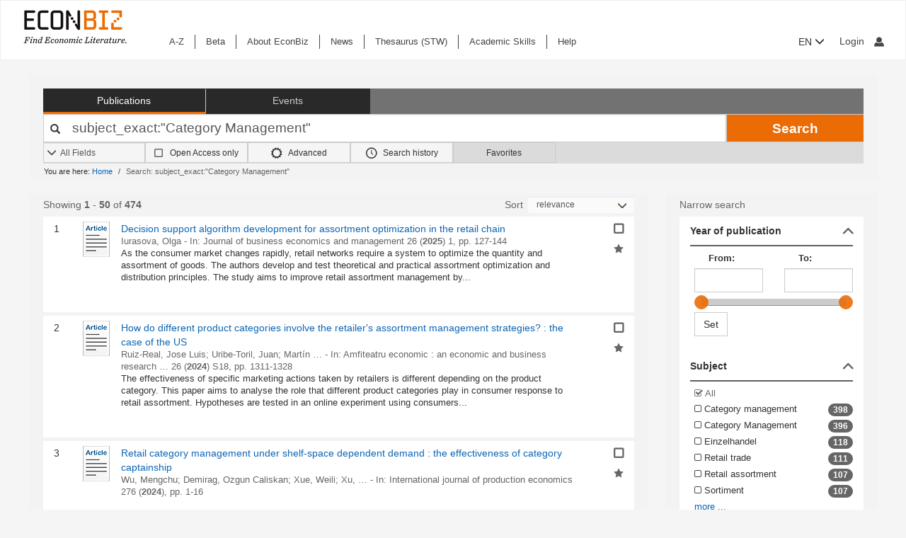

--- FILE ---
content_type: text/html; charset=UTF-8
request_url: https://www.econbiz.de/subject/Category+Management/
body_size: 51283
content:
<!DOCTYPE html><html lang="en">
			<head>

				<style>
			.fa-spinner:before {
				font-family: "FontAwesome" !important; /* Ensure FontAwesome is used */
			}
		</style>

				
				<script>
			var userIsLoggedIn = false;
					</script>

				<meta http-equiv="X-UA-Compatible" content="IE=edge"/>
						
		<meta http-equiv="Content-Type" content="text&#x2F;html&#x3B;&#x20;charset&#x3D;UTF-8">
<meta name="description" content="Search&#x20;Results&#x20;-&#x20;subject_exact&#x3A;&quot;Category&#x20;Management&quot;">
<meta name="publisher" content="Request&#x20;in&#x20;ZBW&#x20;Hamburg&#x20;or&#x20;Kiel">
<meta name="keywords" content="subject_exact&#x3A;&quot;Category&#x20;Management&quot;">
<meta name="Generator" content="VuFind&#x20;8.1.2">
<meta property="og&#x3A;title" content="Search&#x20;Results&#x20;-&#x20;subject_exact&#x3A;&amp;quot&#x3B;Category&#x20;Management&amp;quot&#x3B;">
<meta property="og&#x3A;type" content="article">
<meta property="og&#x3A;url" content="https&#x3A;&#x2F;&#x2F;www.econbiz.de,&#x20;ebvufind01.dmz1.zbw.eu&#x2F;Search&#x2F;Results&#x3F;lookfor&#x3D;subject_exact&#x3A;&quot;Category&#x2B;Management&quot;&amp;limit&#x3D;50">
<meta property="og&#x3A;image" content="https&#x3A;&#x2F;&#x2F;www.econbiz.de&#x2F;themes&#x2F;econbiz&#x2F;images&#x2F;social&#x2F;social-general.png">
<meta property="og&#x3A;site_name" content="EconBiz">
<meta name="twitter&#x3A;card" content="summary">
<meta name="twitter&#x3A;title" content="Search&#x20;Results&#x20;-&#x20;subject_exact&#x3A;&amp;quot&#x3B;Category&#x20;Management&amp;quot&#x3B;">
<meta name="twitter&#x3A;image" content="https&#x3A;&#x2F;&#x2F;www.econbiz.de&#x2F;themes&#x2F;econbiz&#x2F;images&#x2F;social&#x2F;social-general.png">
<meta name="twitter&#x3A;site" content="summary">
<meta name="format-detection" content="telephone&#x3D;no">
		<meta name="viewport" content="width=device-width, initial-scale=1.0" >
				<title>Search Results - subject_exact:&quot;Category Management&quot; - EconBiz</title>				
						<script type="text/javascript">
			document.documentElement.className += ' js';
		</script>

		<link href="&#x2F;themes&#x2F;econbiz&#x2F;css&#x2F;print.css&#x3F;_&#x3D;1768477284" media="print" rel="stylesheet" type="text&#x2F;css">
<link href="&#x2F;themes&#x2F;econbiz&#x2F;css&#x2F;shepherd&#x2F;shepherd.css&#x3F;_&#x3D;1768477284" media="all" rel="stylesheet" type="text&#x2F;css">
<link href="&#x2F;themes&#x2F;econbiz&#x2F;css&#x2F;compiled.css&#x3F;_&#x3D;1768477284" media="all" rel="stylesheet" type="text&#x2F;css">
<link href="&#x2F;themes&#x2F;econbiz&#x2F;css&#x2F;jquery-ui&#x2F;css&#x2F;smoothness&#x2F;jquery-ui-1.10.4.custom.min.css&#x3F;_&#x3D;1768477284" media="all" rel="stylesheet" type="text&#x2F;css">
<link href="&#x2F;themes&#x2F;econbiz&#x2F;css&#x2F;chosen&#x2F;chosen.min.css&#x3F;_&#x3D;1768477284" media="all" rel="stylesheet" type="text&#x2F;css">
<link href="&#x2F;themes&#x2F;econbiz&#x2F;css&#x2F;bootstrap-slider.css&#x3F;_&#x3D;1768477284" media="all" rel="stylesheet" type="text&#x2F;css">
<link href="https&#x3A;&#x2F;&#x2F;www.econbiz.de,&#x20;ebvufind01.dmz1.zbw.eu&#x2F;Search&#x2F;Results&#x3F;lookfor&#x3D;subject_exact&#x3A;&quot;Category&#x2B;Management&quot;&amp;limit&#x3D;50" hreflang="x-default" rel="alternate">
<link href="&#x2F;themes&#x2F;econbiz&#x2F;css&#x2F;autocomplete.css" media="screen" rel="stylesheet" type="text&#x2F;css">
<link href="&#x2F;themes&#x2F;econbiz&#x2F;images&#x2F;econbiz-favicon.ico&#x3F;_&#x3D;1768477284" rel="icon" type="image&#x2F;x-icon">
<link href="&#x2F;Search&#x2F;OpenSearch&#x3F;method&#x3D;describe" rel="search" type="application&#x2F;opensearchdescription&#x2B;xml" title="EconBiz">				
	<script  nonce="okrjmBadST1VijrgC9rs&#x2B;tnPMiEJeLYlohIzF28br4M&#x3D;">
    //<!--
    var et_easy     = "";
var et_pagename     = "Search Results";
var et_areas     = "";
var et_target     = "";
var et_ilevel     = "";
var et_url     = "";
var et_tag     = "";
var et_targets     = "";
var et_tval     = "";
var et_tonr     = "";
var et_tsale     = "";
var et_customer     = "";
var et_basket     = "";
var et_lpage     = "";
var et_trigger     = "";
var et_se     = "";
var et_cust     = "";
var et_trig     = "";
var et_seg1     = {"library":"global","loc":"","locale":"en","logged_in":false,"page_id":"a63db006-8630-466c-bd81-f5b09b21da80","eid":"8f330c03-4fe9-471f-80aa-e62b85171b3d","timestamp":1768816656,"sid":"9g8g2lftavpp4df0jcdp1kclbq","v":3};
et_seg1["cts"] = Date.now();
et_seg1["beacon"] = typeof navigator=="object" && "sendBeacon" in navigator;
et_seg1     = JSON.stringify(et_seg1);
var et_eb_page = {"category":"Literature","page":"ResultsPage"};
var et_eb_pageid = "a63db006-8630-466c-bd81-f5b09b21da80";

    //-->
</script>
<script  id="_etLoader" data-block-cookies="true" data-enable-eo="true" data-respect-dnt="true" data-secure-code="b9xpM9" charset="UTF-8" src="&#x2F;&#x2F;static.etracker.com&#x2F;code&#x2F;e.js" nonce="okrjmBadST1VijrgC9rs&#x2B;tnPMiEJeLYlohIzF28br4M&#x3D;"></script>
<script  nonce="okrjmBadST1VijrgC9rs&#x2B;tnPMiEJeLYlohIzF28br4M&#x3D;">
    //<!--
    eb_basepath = '';
    //-->
</script>
<script  nonce="okrjmBadST1VijrgC9rs&#x2B;tnPMiEJeLYlohIzF28br4M&#x3D;">
    //<!--
    path = '';
    //-->
</script>
<script  src="&#x2F;themes&#x2F;bootstrap3&#x2F;js&#x2F;vendor&#x2F;jquery.min.js&#x3F;_&#x3D;1768477285" nonce="okrjmBadST1VijrgC9rs&#x2B;tnPMiEJeLYlohIzF28br4M&#x3D;"></script>
<script  src="&#x2F;themes&#x2F;bootstrap3&#x2F;js&#x2F;vendor&#x2F;autocomplete.js&#x3F;_&#x3D;1768477285" nonce="okrjmBadST1VijrgC9rs&#x2B;tnPMiEJeLYlohIzF28br4M&#x3D;"></script>
<script  src="&#x2F;themes&#x2F;bootstrap3&#x2F;js&#x2F;lib&#x2F;ajax_request_queue.js&#x3F;_&#x3D;1768477285" nonce="okrjmBadST1VijrgC9rs&#x2B;tnPMiEJeLYlohIzF28br4M&#x3D;"></script>
<script  src="&#x2F;themes&#x2F;bootstrap3&#x2F;js&#x2F;common.js&#x3F;_&#x3D;1768477285" nonce="okrjmBadST1VijrgC9rs&#x2B;tnPMiEJeLYlohIzF28br4M&#x3D;"></script>
<script  src="&#x2F;themes&#x2F;bootstrap3&#x2F;js&#x2F;lightbox.js&#x3F;_&#x3D;1768477285" nonce="okrjmBadST1VijrgC9rs&#x2B;tnPMiEJeLYlohIzF28br4M&#x3D;"></script>
<script  src="&#x2F;themes&#x2F;bootstrap3&#x2F;js&#x2F;truncate.js&#x3F;_&#x3D;1768477285" nonce="okrjmBadST1VijrgC9rs&#x2B;tnPMiEJeLYlohIzF28br4M&#x3D;"></script>
<script  src="&#x2F;themes&#x2F;bootstrap3&#x2F;js&#x2F;trigger_print.js&#x3F;_&#x3D;1768477285" nonce="okrjmBadST1VijrgC9rs&#x2B;tnPMiEJeLYlohIzF28br4M&#x3D;"></script>
<script  src="&#x2F;themes&#x2F;bootstrap3&#x2F;js&#x2F;observer_manager.js&#x3F;_&#x3D;1768477285" nonce="okrjmBadST1VijrgC9rs&#x2B;tnPMiEJeLYlohIzF28br4M&#x3D;"></script>
<script  src="&#x2F;themes&#x2F;econbiz&#x2F;js&#x2F;jquery.form.min.js&#x3F;_&#x3D;1768477284" nonce="okrjmBadST1VijrgC9rs&#x2B;tnPMiEJeLYlohIzF28br4M&#x3D;"></script>
<script  src="&#x2F;themes&#x2F;econbiz&#x2F;js&#x2F;chosen.jquery.min.js&#x3F;_&#x3D;1768477284" nonce="okrjmBadST1VijrgC9rs&#x2B;tnPMiEJeLYlohIzF28br4M&#x3D;"></script>
<script  src="&#x2F;themes&#x2F;econbiz&#x2F;js&#x2F;bootstrap.min.js&#x3F;_&#x3D;1768477284" nonce="okrjmBadST1VijrgC9rs&#x2B;tnPMiEJeLYlohIzF28br4M&#x3D;"></script>
<script  src="&#x2F;themes&#x2F;econbiz&#x2F;js&#x2F;jquery.validate.min.js&#x3F;_&#x3D;1768477284" nonce="okrjmBadST1VijrgC9rs&#x2B;tnPMiEJeLYlohIzF28br4M&#x3D;"></script>
<script  src="&#x2F;themes&#x2F;econbiz&#x2F;js&#x2F;jquery-ui-1.10.4.custom.min.js&#x3F;_&#x3D;1768477284" nonce="okrjmBadST1VijrgC9rs&#x2B;tnPMiEJeLYlohIzF28br4M&#x3D;"></script>
<script  src="&#x2F;themes&#x2F;econbiz&#x2F;js&#x2F;typeahead.js&#x3F;_&#x3D;1768477284" nonce="okrjmBadST1VijrgC9rs&#x2B;tnPMiEJeLYlohIzF28br4M&#x3D;"></script>
<script  src="&#x2F;themes&#x2F;econbiz&#x2F;js&#x2F;shepherdjs&#x2F;shepherd.js&#x3F;_&#x3D;1768477284" nonce="okrjmBadST1VijrgC9rs&#x2B;tnPMiEJeLYlohIzF28br4M&#x3D;"></script>
<script  src="&#x2F;themes&#x2F;econbiz&#x2F;js&#x2F;econbiz.js&#x3F;_&#x3D;1768477284" nonce="okrjmBadST1VijrgC9rs&#x2B;tnPMiEJeLYlohIzF28br4M&#x3D;"></script>
<script  src="&#x2F;themes&#x2F;econbiz&#x2F;js&#x2F;bootstrap-slider.js&#x3F;_&#x3D;1768477284" nonce="okrjmBadST1VijrgC9rs&#x2B;tnPMiEJeLYlohIzF28br4M&#x3D;"></script>
<script  src="&#x2F;themes&#x2F;bootstrap3&#x2F;js&#x2F;check_item_statuses.js&#x3F;_&#x3D;1768477285" nonce="okrjmBadST1VijrgC9rs&#x2B;tnPMiEJeLYlohIzF28br4M&#x3D;"></script>
<script  src="&#x2F;themes&#x2F;bootstrap3&#x2F;js&#x2F;check_save_statuses.js&#x3F;_&#x3D;1768477285" nonce="okrjmBadST1VijrgC9rs&#x2B;tnPMiEJeLYlohIzF28br4M&#x3D;"></script>
<script  nonce="okrjmBadST1VijrgC9rs&#x2B;tnPMiEJeLYlohIzF28br4M&#x3D;">
    //<!--
        // add script tag as comment to help eslint
    // <script>
    /* eslint quotes: "off", indent: "off", linebreak-style: off */
    /* @flow */
    /*:: import { EconBiz, makeQueryHashCode } from '../../js/econbiz.js'; */
    /*:: import * as Component from '../../js/flow/tracker_types.js'; */
    

// Log search page view
jQuery(function() {
  // Hack for ESlint: Put PHP in comments so that ESlint does not try to parse it.
  // SeeAlso: ([BenoitZugmeyer/eslint-plugin-html: An ESLint plugin to extract and lint scripts from HTML files.](https://github.com/BenoitZugmeyer/eslint-plugin-html#linting-templates-or-php))
  var query_hash = {
    lookfor: "subject_exact:\"Category Management\"", /*:string*/
    type: "", /*:string*/
    open: "false" /*:string*/
  };
  var query_hash_code = makeQueryHashCode(query_hash);
      
      var get_query_context_data = function() /*: Component.QueryContext */ {
        // Hack for ESlint: Put PHP in comments so that ESlint does not try to parse it. 
        // SeeAlso: ([BenoitZugmeyer/eslint-plugin-html: An ESLint plugin to extract and lint scripts from HTML files.](https://github.com/BenoitZugmeyer/eslint-plugin-html#linting-templates-or-php))
        var data /*: Component.QueryContext */ = {
          query_hash: query_hash_code,
          result_set_hash: ("cf10f5d371164d5839e3c40ea46f65bb"/*:string*/)
        };
        var q = "subject_exact:\"Category Management\"";
        // Do not add long queries due to eTracker size restrictions.
        if((typeof q === 'string' || q instanceof String) && q.length < 40) {
          data.query=q;
        }
        return data;
      };
      
      var view_payload /*: any */= {"v":3,"p":{"page":1,"num_filters":0,"filter":[]},"total_hits":474,"query":{"query":"subject_exact:\"Category Management\""}};
      view_payload.query = get_query_context_data();
      var Logger = new EconBiz.Logger();
      
      Logger.logSearchView(view_payload);
      
      var elems = jQuery("[data-track='search-hit']");
      EconBiz.initObservedEvent(elems, null, { "rootMargin": "-70px 0px -25px 0px"});
      elems.one("observed:observed", function() {
        var props = EconBiz.Model.SearchHit(this);
        var ev = {
          "category": "SearchHit2",
          "object": props
        };
        EconBiz.BufferedLogger.push(ev, { "v": "1-2-0", "action": "impression"});
      });
      jQuery(document).on("availability_button_loaded", function(event, button) {
        EconBiz.initObservedEvent(jQuery(button));
        jQuery(button).one("observed:observed", function() {
          var avail = EconBiz.Model.AvailabilityButton(jQuery(this).find(".availButton").first(),2);
          var ev = {
            "category": "AvailabilityButton",
            "object": avail
          };
          EconBiz.BufferedLogger.push(ev, { "v": "1-2-0", "action": "impression"});
        });
      });
      // (1) Click on "title"
      // NOTE: `auxclick` is not supported in IE/Edge, Safari, ... (https://caniuse.com/#feat=auxclick)
      jQuery( document ).on("click.tracker auxclick.tracker", "[data-track='search-hit'] a.title, [data-track='search-hit'] a.coverlink", function(event /*:JQueryEventObject*/) {
        var auxclick = Logger.auxclickEvent(event);
        // Do not track uncommon auxclicks (only middle, right (and left))
        if(auxclick && auxclick.event) { return; }
        
        var search_hit = jQuery(this).parents("[data-track='search-hit']").first();
        // Find search-hit node within search_hit or search_hit itself (seeAlso jQuery.addBack())
        var el_search = search_hit.find('.js-model-search-hit').addBack('.js-model-search-hit').first();
        var hit = EconBiz.Model.SearchHit(el_search.get(0));
        var query = get_query_context_data();
        
        var payload /* : Component.EventSearchHit */ = {hit:hit, query:query};
        // Add auxclick information
        if(auxclick) {
          payload["auxclick"] = auxclick;
        }
        Logger.logSearchHit(payload);
      });
      // (2) Click on availability button
      jQuery( document ).on("click.tracker auxclick.tracker", '[data-track="search-hit"] .availButton', function(event /*:JQueryEventObject*/) {
        var search_hit = jQuery(this).parents("[data-track='search-hit']").first();
        // Find search-hit node within search_hit or search_hit itself (seeAlso jQuery.addBack())
        var el_search = search_hit.find('.js-model-search-hit').addBack('.js-model-search-hit').first();
        var hit = EconBiz.Model.SearchHit(el_search.get(0));
        var query = get_query_context_data();
        
        var avail = EconBiz.Model.AvailabilityButton(this,2);
        var payload /* : Component.EventSearchHit */ = { hit: hit, query: query, avail: avail };
        var ev = {
          "category": "SearchHit",
          "object": payload
        };
        EconBiz.Logger.log_click_event(ev, event);
      });
    });
    // </script>
    
    //-->
</script>
<script  nonce="okrjmBadST1VijrgC9rs&#x2B;tnPMiEJeLYlohIzF28br4M&#x3D;">
    //<!--
        jQuery().ready(function() {
    jQuery('.filter-toggle a').click(function() {
      jQuery('#offonicon').toggleClass('icon econ-left2bold').toggleClass('icon econ-right2bold');
      return false;
    });
  });

    //-->
</script>
<script  nonce="okrjmBadST1VijrgC9rs&#x2B;tnPMiEJeLYlohIzF28br4M&#x3D;">
    //<!--
    // add script tag as comment to help eslint
// <script>
/* eslint quotes: "off", indent: "off", linebreak-style: off */
/* @flow */
/*:: import { EconBiz } from '../../js/econbiz.js'; */
/*:: import * as Component from '../../js/flow/tracker_types.js'; */

jQuery(document).on(
  "click.tracker auxclick.tracker",
  "[data-track='facets'] a",
  function(event /*:JQueryEventObject*/) {
    try {
      var ev_x = EconBiz.Facets.create_link_model(jQuery(this));
      var ev = {
        "category": "FacetClick",
        "object": ev_x
      };
      EconBiz.Logger.log_click_event(ev, event);
    } catch(ex) {
    }
  }
);
jQuery(document).on(
  "submit.tracker",
  "[data-track='facets'] [data-facet-type='range'] form",
  function() {
    try {
      var ev_x /*: Component.FacetNonClickEvents */= EconBiz.Facets.create_range_form_model(jQuery(this));
      var ev = {
        "category": "FacetClick",
        "object": ev_x
      };
      var Logger = new EconBiz.Logger();
      Logger.logJSONEvent3(ev);
    } catch(ex) {
    }
  }
);

// </script>

    //-->
</script>
<script  nonce="okrjmBadST1VijrgC9rs&#x2B;tnPMiEJeLYlohIzF28br4M&#x3D;">
    //<!--
            jQuery(function() {
          var Logger = new EconBiz.Logger();
          var avail_Logger = new Logger.availabilityButton();
          
          // (1) Log click on moreOptions button (do not log views of individual buttons, since we do not need CTR on SERP)
          // Register log handler after buttons loaded via AJAX.
          jQuery(document).on('availability_button_loaded', function(event, availability_button) {
            jQuery(availability_button).find('.moreButton').on('click.availability.more_options', function() {
              avail_Logger.logMoreOptionsView(new EconBiz.Model.Availability(availability_button).record_id);
              jQuery(availability_button).find('.moreButton').off('click.availability.more_options');
            });
          });
          // (2) Log click on button (any option).
          jQuery(document).on('click', '.availability .availButton', function() {
            avail_Logger.logClick(new EconBiz.Model.AvailabilityButton(this));
          });
          
        });
        
    //-->
</script>
<script  nonce="okrjmBadST1VijrgC9rs&#x2B;tnPMiEJeLYlohIzF28br4M&#x3D;">
    //<!--
      // add script tag as comment to help eslint
  // <script>
  /* eslint quotes: "off", indent: "off", linebreak-style: off */
  /* @flow */
  /*:: import { EconBiz, makeQueryHashCode } from '../../js/econbiz.js'; */
  /*:: import * as Component from '../../js/flow/tracker_types.js'; */
  // Log pagination clicks
  jQuery(document).on(
    "click.tracker auxclick.tracker",
    "[data-track='pagination'] a",
    function(event /*:JQueryEventObject*/) {
      var current = (1/*:number*/);
      var ev = {
        "category": "PaginationClick",
        "object": {
          "v": 1,
          "elem": jQuery(this).data("track-elem"),
          "current": current,
          "href": jQuery(this).attr("href")
        }
      };
      EconBiz.Logger.log_click_event(ev, event);
    });
  // </script>
  
    //-->
</script>
<script  nonce="okrjmBadST1VijrgC9rs&#x2B;tnPMiEJeLYlohIzF28br4M&#x3D;">
    //<!--
    // add script tag as comment to help eslint
// <script>
/* eslint quotes: "off", indent: "off", linebreak-style: off */
/* @flow */
/*:: import { EconBiz, makeQueryHashCode } from '../../js/econbiz.js'; */
/*:: import * as Component from '../../js/flow/tracker_types.js'; */
jQuery(document).on(
  "click.tracker auxclick.tracker",
  ".spelling-suggestions a[data-track=spelling_suggestion]",
  function(event /*:JQueryEventObject*/) {
    var ev = {
      "category": "SpellingSuggestionClick",
      "object": {
        "v": 1,
        "query": jQuery(this).data("track-query"),
        "hits": jQuery(this).data("track-hits"),
        "href": jQuery(this).attr("href")
      }
    };
    EconBiz.Logger.log_click_event(ev, event);
  });
// </script>

    //-->
</script>
<script  nonce="okrjmBadST1VijrgC9rs&#x2B;tnPMiEJeLYlohIzF28br4M&#x3D;">
    //<!--
    vufindString = {"bulk_email_success":"Your item(s) were e-mailed","bulk_save_success":"Your item(s) were saved successfully","close":"close","loading":"Loading","sms_success":"Message sent.","email_success":"Message Sent","bulk_noitems_advice":"No items were selected. Please click on a checkbox next to an item and try again.","confirmDelete":"Are you sure you want to delete this?","confirmEmpty":"Are you sure you want to empty your clipboard?","viewBookBag":"View clipboard","addBookBag":"Add to clipboard","removeBookBag":"Remove from clipboard","itemsAddBag":"item(s) added to your clipboard","itemsInBag":"item(s) are either already in your clipboard or could not be added","bookbagMax":"100","bookbagFull":"Your clipboard is Full","bookbagStatusFull":"Full","no_tags":"No Tags"};
    //-->
</script>
<script  nonce="okrjmBadST1VijrgC9rs&#x2B;tnPMiEJeLYlohIzF28br4M&#x3D;">
    //<!--
    EconBiz.Logger.enable_visibilityState_tracking();

jQuery(function() {
	var Logger = new EconBiz.Logger();
	Logger.logCoid("8f330c03-4fe9-471f-80aa-e62b85171b3d");

	EconBiz.Logger.logPageView();
	EconBiz.Logger.enable_Autocompletion_tracking();
});
    //-->
</script>
<script  nonce="okrjmBadST1VijrgC9rs&#x2B;tnPMiEJeLYlohIzF28br4M&#x3D;">
    //<!--
    	// Ensures that the script runs after the DOM is fully loaded, 
	// which helps ensure that the VuFind object is available.
	document.addEventListener('DOMContentLoaded', function() {
		if (typeof VuFind === 'undefined') {
			window.VuFind = {};
		}
		VuFind.path = '';
		VuFind.defaultSearchBackend = 'VuFind';
		VuFind.addTranslations({"bulk_email_success":"Your item(s) were e-mailed","bulk_save_success":"Your item(s) were saved successfully","close":"close","loading":"Loading","sms_success":"Message sent.","email_success":"Message Sent","bulk_noitems_advice":"No items were selected. Please click on a checkbox next to an item and try again.","confirmDelete":"Are you sure you want to delete this?","confirmEmpty":"Are you sure you want to empty your clipboard?","viewBookBag":"View clipboard","addBookBag":"Add to clipboard","removeBookBag":"Remove from clipboard","itemsAddBag":"item(s) added to your clipboard","itemsInBag":"item(s) are either already in your clipboard or could not be added","bookbagMax":"100","bookbagFull":"Your clipboard is Full","bookbagStatusFull":"Full","no_tags":"No Tags","add_tag_success":"Tags Saved","collection_empty":"No items to display.","del_search_num":"Remove Search Group %%num%%","eol_ellipsis":"\u2026","error_occurred":"An error has occurred","go_to_list":"Go to List","hold_available":"Available for Pickup","less_ellipsis":"less\u2026","libphonenumber_invalid":"Phone number invalid","libphonenumber_invalidcountry":"Invalid country calling code","libphonenumber_invalidregion":"Invalid region code:","libphonenumber_notanumber":"The string supplied did not seem to be a phone number","libphonenumber_toolong":"The string supplied is too long to be a phone number","libphonenumber_tooshort":"The string supplied is too short to be a phone number","libphonenumber_tooshortidd":"Phone number too short after IDD","loading_ellipsis":"Loading\u2026","more_ellipsis":"more\u2026","no_description":"Description not available.","number_thousands_separator":",","toggle_dropdown":"Toggle Dropdown","No pickup locations available":"No pickup locations available","Phone number invalid":"Phone number invalid","Invalid country calling code":"Invalid country calling code","Invalid region code":"Invalid region code:","The string supplied did not seem to be a phone number":"The string supplied did not seem to be a phone number","The string supplied is too long to be a phone number":"The string supplied is too long to be a phone number","The string supplied is too short to be a phone number":"The string supplied is too short to be a phone number","Phone number too short after IDD":"Phone number too short after IDD","account_checkouts_due":"Items due soon","account_checkouts_overdue":"Items overdue","account_has_alerts":"Your account has alerts","account_normal_checkouts":"Items due later","account_requests_available":"Available for Pickup","account_requests_in_transit":"In Transit","account_requests_other":"Other Status"});
		VuFind.addIcons({"spinner":"<span class=\"icon&#x20;icon--font&#x20;fa&#x20;fa-spinner&#x20;icon--spin\" role=\"img\" aria-hidden=\"true\"><\/span>","ui-dots-menu":"<span class=\"icon&#x20;icon--font&#x20;fa&#x20;fa-ellipsis-h\" role=\"img\" aria-hidden=\"true\"><\/span>","facet-checked":"<span class=\"icon&#x20;icon--font&#x20;fa&#x20;fa-check-square-o\" role=\"img\" aria-hidden=\"true\"><\/span>","facet-collapse":"<span class=\"icon&#x20;icon--font&#x20;fa&#x20;fa-facet-collapse\" role=\"img\" aria-hidden=\"true\"><\/span>","facet-exclude":"<span class=\"icon&#x20;icon--font&#x20;fa&#x20;fa-times\" role=\"img\" aria-hidden=\"true\"><\/span>","facet-expand":"<span class=\"icon&#x20;icon--font&#x20;fa&#x20;fa-facet-expand\" role=\"img\" aria-hidden=\"true\"><\/span>","facet-noncollapsible":"<span class=\"icon&#x20;icon--font&#x20;fa&#x20;fa-facet-noncollapsible\" role=\"img\" aria-hidden=\"true\"><\/span>","facet-unchecked":"<span class=\"icon&#x20;icon--font&#x20;fa&#x20;fa-square-o\" role=\"img\" aria-hidden=\"true\"><\/span>","format-file":"<span class=\"icon&#x20;icon--font&#x20;fa&#x20;fa-file-o\" role=\"img\" aria-hidden=\"true\"><\/span>","format-folder":"<span class=\"icon&#x20;icon--font&#x20;fa&#x20;fa-folder\" role=\"img\" aria-hidden=\"true\"><\/span>","my-account":"<span class=\"icon&#x20;icon--font&#x20;fa&#x20;fa-user-circle-o\" role=\"img\" aria-hidden=\"true\"><\/span>","my-account-notification":"<span class=\"icon&#x20;icon--font&#x20;fa&#x20;fa-bell\" role=\"img\" aria-hidden=\"true\"><\/span>","my-account-warning":"<span class=\"icon&#x20;icon--font&#x20;fa&#x20;fa-exclamation-triangle\" role=\"img\" aria-hidden=\"true\"><\/span>","place-hold":"<span class=\"icon&#x20;icon--font&#x20;fa&#x20;fa-flag\" role=\"img\" aria-hidden=\"true\"><\/span>","place-ill-request":"<span class=\"icon&#x20;icon--font&#x20;fa&#x20;fa-exchange\" role=\"img\" aria-hidden=\"true\"><\/span>","place-storage-retrieval":"<span class=\"icon&#x20;icon--font&#x20;fa&#x20;fa-truck\" role=\"img\" aria-hidden=\"true\"><\/span>","status-available":"<span class=\"icon&#x20;icon--font&#x20;fa&#x20;fa-check\" role=\"img\" aria-hidden=\"true\"><\/span>","status-pending":"<span class=\"icon&#x20;icon--font&#x20;fa&#x20;fa-clock-o\" role=\"img\" aria-hidden=\"true\"><\/span>","status-ready":"<span class=\"icon&#x20;icon--font&#x20;fa&#x20;fa-bell\" role=\"img\" aria-hidden=\"true\"><\/span>","status-unavailable":"<span class=\"icon&#x20;icon--font&#x20;fa&#x20;fa-times\" role=\"img\" aria-hidden=\"true\"><\/span>","status-unknown":"<span class=\"icon&#x20;icon--font&#x20;fa&#x20;fa-circle\" role=\"img\" aria-hidden=\"true\"><\/span>","ui-failure":"<span class=\"icon&#x20;icon--font&#x20;fa&#x20;fa-times\" role=\"img\" aria-hidden=\"true\"><\/span>","ui-success":"<span class=\"icon&#x20;icon--font&#x20;fa&#x20;fa-check\" role=\"img\" aria-hidden=\"true\"><\/span>","truncate-less":"<span class=\"icon&#x20;icon--font&#x20;fa&#x20;fa-arrow-up\" role=\"img\" aria-hidden=\"true\"><\/span>","truncate-more":"<span class=\"icon&#x20;icon--font&#x20;fa&#x20;fa-arrow-down\" role=\"img\" aria-hidden=\"true\"><\/span>"});
		VuFind.setCspNonce('okrjmBadST1VijrgC9rs+tnPMiEJeLYlohIzF28br4M=');
		VuFind.setCurrentSearchId(null);
		// console.log('VuFind.path:', VuFind.path);
		// console.log('VuFind.defaultSearchBackend:', VuFind.defaultSearchBackend);
		// console.log('VuFind._searchId:', VuFind.getCurrentSearchId());
	});
    //-->
</script>	</head>
			<body class="background2" prefix="dc: http://purl.org/dc/elements/1.1/ dcterms: http://purl.org/dc/terms/ schema: http://schema.org/ owl: http://www.w3.org/2002/07/owl# umbel: http://umbel.org/umbel# bibo: http://purl.org/ontology/bibo/ gnd: http://d-nb.info/standards/elementset/gnd#">
			    				<!--	<div class="mobileViewLink"><a href=""></a></div>  -->
				<div class="main">

				<div class="header-refresh" id=class="header-refresh">
		   <nav class="navbar navbar-default" role="navigation" data-track-bc="header" >
		<div class="container-fluid">
			<!-- Brand and toggle get grouped for better mobile display -->
			<div class="navbar-header">
				<a class="navbar-brand" title="EconBiz - home page" aria-label="EconBiz - home page" href="/">
					<img alt="EconBiz - Find Economic Literature" src="/eb/fileadmin/images/econbiz-logo-px2.png">
				</a>
				<button type="button" class="navbar-toggle" data-toggle="collapse" data-target="#topMenu1">
					<span class="sr-only">Toggle navigation</span>
					<span class="icon-bar"></span>
					<span class="icon-bar"></span>
					<span class="icon-bar"></span>
				</button>
			   
			   <ul class="nav navbar-nav navbar-right langlogin">
				   
									   						  
						   <li  class="dropdown logoutOptions  hidden">
				<a  href="javascript:void(0)" id="droplogin" aria-label="Logout or Change account settings" class="dropdown-toggle loggedin" data-toggle="dropdown" role="button" aria-haspopup="true" aria-expanded="true"><span class="icon econ-man" aria-hidden="true"></span></a>
							 <ul class="dropdown-menu dropdown-menu-right" role="menu" aria-labelledby="droplogin">
								<li>
									<a  href="/MyResearch/Logout">Logout </a>
								</li>
								
								<li>
									<a href="/MyResearch/Editaccount">Change account settings </a>
								</li>
							</ul>
						   </li>
						   <li class="loginOptions">
						  
							  								<a class="login navbar-link" aria-label="My account"href="/MyResearch/UserLogin"><span aria-label="My account" class="icon econ-man" aria-hidden="true"></span></a>
							  							 </li>              		
												
					 				   
				  
											
						
						<li  class="dropdown">
						<form method="post" name="langForm" action="" id="langForm">
							<input type="hidden" name="mylang" id="mylang" value=""/>
											<button type="submit" id="lang-menu-sm" class="dropdown-toggle" data-toggle="dropdown" role="button" aria-haspopup="true" aria-expanded="false">EN&nbsp;<span class="glyphicon glyphicon-menu-down" aria-hidden="true"></span></button>
												 <ul class="dropdown-menu" role="menu" aria-labelledby="lang-menu-sm">
						         
							  								 <li><button type="submit" onclick="$('#mylang').val('de');$('#langForm').submit();">DE</button></li>
																							        
							  								 <li><button type="submit" onclick="$('#mylang').val('es');$('#langForm').submit();">ES</button></li>
																							        
							  								 <li><button type="submit" onclick="$('#mylang').val('fr');$('#langForm').submit();">FR</button></li>
															        
							  	 
						 </ul>
							</form>
						</li>
						
									   
								
			  </ul> 
					   
			</div>
			 <!-- /.navbar-collapse -->
		   
			<!-- Collect the nav links, forms, and other content for toggling -->
			<div class="collapse ebnav navbar-left navbar-collapse" id="topMenu1">
				
<ul class="nav navbar-nav">
<li><a href="/eb/en/econbiz-a-z" title="A-Z">A-Z</a></li><li><a href="/eb/en/beta/econbiz-author-profiles" title="Try out new EconBiz features">Beta</a></li><li><a href="/eb/en/about" title="About EconBiz">About EconBiz</a></li><li><a href="/eb/en/news/news" title="News">News</a></li><li><a href="/eb/en/thesaurus-stw" title="Thesaurus (STW)">Thesaurus (STW)</a></li><li><a href="/eb/en/academic-skills/learning-path" title="Academic Skills">Academic Skills</a></li><li><a href="/eb/en/help" title="Help">Help</a></li></ul>
			</div>
			
			<ul class="nav navbar-nav navbar-right langloginwide">
				   																
						<li  class="dropdown">
						<form method="post" name="langForm" action="" id="langForm2">
							<input type="hidden" name="mylang" id="mylang2" value=""/>
						
											<button type="submit" id="lang-menu-md" class="dropdown-toggle" data-toggle="dropdown" role="button" aria-haspopup="true" aria-expanded="false">EN&nbsp;<span class="glyphicon glyphicon-menu-down" aria-hidden="true"></span></button>
												 <ul class="dropdown-menu" role="menu" aria-labelledby="lang-menu-md">
						         
															<li><button type="submit" onclick="$('#mylang2').val('de');$('#langForm2').submit();">DE</button></li>
								        
															<li><button type="submit" onclick="$('#mylang2').val('es');$('#langForm2').submit();">ES</button></li>
								        
															<li><button type="submit" onclick="$('#mylang2').val('fr');$('#langForm2').submit();">FR</button></li>
								        
								 
						 </ul>
							</form>
						</li>
							
									   
				   <li id="user">
				   				   						  
						  <li  class="dropdown logoutOptions  hidden">
				<a id="account-menu" href="javascript:void(0)" class="dropdown-toggle loggedin" data-toggle="dropdown" role="button" aria-haspopup="true" aria-expanded="false"><span class="glyphicon glyphicon-menu-down" aria-hidden="true"></span>&nbsp;My account&nbsp; <span class="icon econ-man" aria-hidden="true"></span></a>
							 <ul id="menuloging" class="dropdown-menu" role="menu" aria-labelledby="account-menu">
								<li>
									<a  href="/MyResearch/Logout">Logout </a>
								</li>
								<li>
																		<a href="/MyResearch/Editaccount">Change account settings </a>
								</li>
							</ul>
						   </li>
							<li class="loginOptions">
							  								<a class="login navbar-link" href="/MyResearch/UserLogin">Login <span class="icon econ-man" aria-hidden="true"></span></a>
							  							</li>
						  	              		
												
					
								
			  </ul>        
		</div>
		<!-- /.container -->
	</nav>
	<div class="visible-print-block" style="margin-bottom:20px">
		 <div class="navbar-header">
				<img alt="EconBiz - Find Economic Literature" src="/eb/fileadmin/images/econbiz-logo-px2.png">               
		 </div>
	</div>		</div>

<div class="container">		
		
		
		
		
		
				
<div class="searchregion" data-track-bc="search-panel">
<div class="searchsection">

 <script type="text/javascript">
//   var VuFind = VuFind || {};
  VuFind.path = '';
</script>


<div class="searchbox">		
				<div class="searchboxrow1">
					<div class="searchcats">
					  <a href="/" class="btn btn-default searchactive" role="button">Publications</a>
					  <a href="/Events/Results" class="btn btn-default " role="button">Events</a>
					</div>	
				</div>
				<form class="form-inline" action="/Search/Results" method="get" name="searchForm">
								<div class="searchboxrow2">	
					<div class="queryinput">
					  <div class="form-group has-feedback has-feedback-left">						  	
							<label class="control-label sr-only">Your search terms</label>
							<div class="inline-feedback">
								<i class="glyphicon glyphicon-search form-control-feedback"></i>
																								<input aria-label="Your search terms" type="text"  class="form-control input-lg search-query autocomplete searcher:EconBizAPI" id="searchForm_lookfor" name="lookfor" size="40" placeholder="Search for publications" value="subject_exact&#x3A;&quot;Category&#x20;Management&quot;"/>
							</div>
					  </div>
					 </div>
					 <div class="querybutton">
					 	<button type="submit" class="btn btn-eb bt-bold">Search</button>
					 </div>
				 </div>	 
				 					 <div class="searchboxrow3">
				 <div class="searchOptions">
				  	  						    				  <div class="optionspart">
				    <div class="col-xs-6 allbtns">
				        <div class="row">
				        <a data-toggle="collapse" data-target="#allbtn" class="optiontoggle optionbox btn btn-default"><i class="icon econ-menu-h"></i> Search options</a>					  
				        <div id="allbtn" class="optioncollapse collapse">
					  <div class="optionbox optionselect btn btn-default ">
					  		  			
		    			<select class="form-control" aria-label="Search options" id="searchForm_type" name="type" data-native-menu="false">
						    						      <option value="AllFields" selected="selected">All Fields</option>
		    										      <option value="Title">Title</option>
		    										      <option value="TitleExact">Exact title</option>
		    										      <option value="Subject">Subject</option>
		    										      <option value="Person">Author</option>
		    										      <option value="institution">Institution</option>
		    										      <option value="ISN">ISBN/ISSN</option>
		    										      <option value="PublishedIn">Published in...</option>
		    										      <option value="publisher">Publisher</option>
		    									    </select>
		  			
										   
					  </div>
					  		    			
	
		  <div class="optionbox btn btn-default" title="open access and free of charge publications">
	   <input id="searchOption_0" class="searchoptionBox icon" type="checkbox"  name="open" value="true" />
	   <label for="searchOption_0">Open Access only</label>
	  </div>
    


					  					  					  					    <a href="/Search/Advanced?lookfor=subject_exact%3A%22Category+Management%22&amp;type=AllFields&amp;limit=50" class="optionbox btn btn-default "><i class="icon econ-options"></i> Advanced</a>
					  					  <a href="/Search/History" class="optionbox btn btn-default  "><span class="icon econ-clock"></span> Search history</a>
					  
					  </div>
					  </div>
					  </div>
					  <div class="col-xs-6 mybtns">
					        <div class="row">
					        <a data-toggle="collapse" data-target="#mybtn" class="optiontoggle optionbox btn btn-default">My EconBiz <i class="icon econ-menu-h"></i> </a>					  
				        	<div id="mybtn" class="optioncollapse collapse">
					        	
					  			<a href="/MyResearch/Favorites" class="optionbox btn btn-default ">Favorites</a>
                               
                                                               <a href="/MyResearch/Checkedout" class="paia-item hidden optionbox btn btn-default ">Loans</a>
                                <a href="/MyResearch/Holds" class="paia-item hidden optionbox btn btn-default ">Reservations</a>
                                <a href="/MyResearch/Fines" class="paia-item hidden optionbox btn btn-default ">Fines</a>
                                
					  		</div>
					  		</div>
					  </div>
				  </div>
				</div>					
				</div>
				 <input type="hidden" name="limit" value="50" />					
				</form>			
				
							
		</div>
 <ul id="breadcrumb" class="breadcrumb">
	You are here:
					<li><a href="/">Home</a></li>
			<li class="active">Search: subject_exact:&quot;Category Management&quot;</li>		
</ul>
</div>
</div>
			<div class="clearfix" id="navbottom">
				<div id="navbottomInner" class="hidden">
				</div>
			</div>
						<div id="contentFrame" role="main" class="bodyregion layout-two-column template-dir-search template-name-results" data-track-bc="main-content" >
				
																				<div class="content">
        
        
 
<div class="navi2-toggle clearfix">
<div class="righttoggle filter-toggle">
          <a data-toggle="offcanvas" data-target=".navi2section">
            <span>Narrow search</span>
            <span id="offonicon" class="icon econ-left2bold" aria-hidden="true"></span>
          </a>
        </div>
        </div>

<div class="row row-offcanvas row-offcanvas-right">
   <div id="submenu" class="navi2section rightbar sidebar-offcanvas">
    <nav class="sidebar sidebar-custom-layout">
              <div class="side-facets" data-track="facets">
          <h4>Narrow search</h4>
  <div class="side-facets-content">
          <div class="list-group facet" id="side-panel-date"
        data-facet-field="date"
      >
      <div class="list-group-item title " data-toggle="collapse" data-target="#side-collapse-date" >
        Year of publication      </div>
      <div id="side-collapse-date" class="facet-entries collapse in">
                  <div class="list-group-item" data-facet-type="range">
            <form action="" name="dateFilter" id="dateFilter">
              <input type="hidden" name="lookfor" value="subject_exact:&quot;Category Management&quot;" /><input type="hidden" name="type" value="AllFields" /><input type="hidden" name="limit" value="50" />              <input type="hidden" name="daterange[]" value="date"/>
              <div class="row">
                                <div class="col-sm-6">
                  <label for="datefrom">
                    From:
                  </label>
                  <input data-facet-range="from" type="text" class="form-control" name="datefrom" id="datefrom" value="" maxlength="4" />
                </div>
                <div class="col-sm-6">
                  <label for="dateto">
                    To:
                  </label>
                  <input data-facet-range="to" type="text" class="form-control" name="dateto" id="dateto" value="" maxlength="4" />
                </div>
              </div>
                              <div class="slider-container"><input type="text" aria-label="Date Slider" class="hidden" id="datedateSlider"/></div>
                            <input class="btn btn-default" type="submit" value="Set"/>
            </form>
          </div>
                                                          <script  nonce="okrjmBadST1VijrgC9rs&#x2B;tnPMiEJeLYlohIzF28br4M&#x3D;">
    //<!--
    $(document).ready(function() {
  var fillTexts = function() {
  var v = datedateSlider.getValue();
  $('#datefrom').val(v[0]);
  $('#dateto').val(v[1]);
  };
  var datedateSlider = $('#datedateSlider')
  .slider({
     'min':1400,
     'max':2027,
     'handle':"square",
     'tooltip':"hide",
     'value':[1400,2027]
  })
  .on('slide', fillTexts)
  .data('slider');
});
    //-->
</script>                                </div>
    </div>
          <div class="list-group facet" id="side-panel-subject"
        data-facet-field="subject"
      >
      <div class="list-group-item title " data-toggle="collapse" data-target="#side-collapse-subject" >
        Subject      </div>
      <div id="side-collapse-subject" class="facet-entries collapse in">
                                                <div class="list-group-item facet-remove-all">
                                                            	<span class="disabled">                                  <i class="fa fa-check-square-o"></i>
                                All              </span>
                      </div>
                                                                                                                                                      <a href="/Search/Results?lookfor=subject_exact%3A%22Category+Management%22&amp;type=AllFields&amp;limit=50&amp;filter%5B%5D=%7Esubject%3A%22Category+management%22" class="list-group-item facetOR"
                    data-facet-action="add"
                    data-facet-filter="&#x7B;&quot;value&quot;&#x3A;&quot;Category&#x20;management&quot;,&quot;displayText&quot;&#x3A;&quot;Category&#x20;management&quot;,&quot;count&quot;&#x3A;398,&quot;operator&quot;&#x3A;&quot;OR&quot;,&quot;isApplied&quot;&#x3A;false&#x7D;"
                  >
                                      <i class="fa fa-square-o"></i>
                                    Category management                  <span class="badge">
                    398                  </span>
                </a>
                                                                                                                                                  <a href="/Search/Results?lookfor=subject_exact%3A%22Category+Management%22&amp;type=AllFields&amp;limit=50&amp;filter%5B%5D=%7Esubject%3A%22Category+Management%22" class="list-group-item facetOR"
                    data-facet-action="add"
                    data-facet-filter="&#x7B;&quot;value&quot;&#x3A;&quot;Category&#x20;Management&quot;,&quot;displayText&quot;&#x3A;&quot;Category&#x20;Management&quot;,&quot;count&quot;&#x3A;396,&quot;operator&quot;&#x3A;&quot;OR&quot;,&quot;isApplied&quot;&#x3A;false&#x7D;"
                  >
                                      <i class="fa fa-square-o"></i>
                                    Category Management                  <span class="badge">
                    396                  </span>
                </a>
                                                                                                                                                  <a href="/Search/Results?lookfor=subject_exact%3A%22Category+Management%22&amp;type=AllFields&amp;limit=50&amp;filter%5B%5D=%7Esubject%3A%22Einzelhandel%22" class="list-group-item facetOR"
                    data-facet-action="add"
                    data-facet-filter="&#x7B;&quot;value&quot;&#x3A;&quot;Einzelhandel&quot;,&quot;displayText&quot;&#x3A;&quot;Einzelhandel&quot;,&quot;count&quot;&#x3A;118,&quot;operator&quot;&#x3A;&quot;OR&quot;,&quot;isApplied&quot;&#x3A;false&#x7D;"
                  >
                                      <i class="fa fa-square-o"></i>
                                    Einzelhandel                  <span class="badge">
                    118                  </span>
                </a>
                                                                                                                                                  <a href="/Search/Results?lookfor=subject_exact%3A%22Category+Management%22&amp;type=AllFields&amp;limit=50&amp;filter%5B%5D=%7Esubject%3A%22Retail+trade%22" class="list-group-item facetOR"
                    data-facet-action="add"
                    data-facet-filter="&#x7B;&quot;value&quot;&#x3A;&quot;Retail&#x20;trade&quot;,&quot;displayText&quot;&#x3A;&quot;Retail&#x20;trade&quot;,&quot;count&quot;&#x3A;111,&quot;operator&quot;&#x3A;&quot;OR&quot;,&quot;isApplied&quot;&#x3A;false&#x7D;"
                  >
                                      <i class="fa fa-square-o"></i>
                                    Retail trade                  <span class="badge">
                    111                  </span>
                </a>
                                                                                                                                                  <a href="/Search/Results?lookfor=subject_exact%3A%22Category+Management%22&amp;type=AllFields&amp;limit=50&amp;filter%5B%5D=%7Esubject%3A%22Retail+assortment%22" class="list-group-item facetOR"
                    data-facet-action="add"
                    data-facet-filter="&#x7B;&quot;value&quot;&#x3A;&quot;Retail&#x20;assortment&quot;,&quot;displayText&quot;&#x3A;&quot;Retail&#x20;assortment&quot;,&quot;count&quot;&#x3A;107,&quot;operator&quot;&#x3A;&quot;OR&quot;,&quot;isApplied&quot;&#x3A;false&#x7D;"
                  >
                                      <i class="fa fa-square-o"></i>
                                    Retail assortment                  <span class="badge">
                    107                  </span>
                </a>
                                                                                                                                                  <a href="/Search/Results?lookfor=subject_exact%3A%22Category+Management%22&amp;type=AllFields&amp;limit=50&amp;filter%5B%5D=%7Esubject%3A%22Sortiment%22" class="list-group-item facetOR"
                    data-facet-action="add"
                    data-facet-filter="&#x7B;&quot;value&quot;&#x3A;&quot;Sortiment&quot;,&quot;displayText&quot;&#x3A;&quot;Sortiment&quot;,&quot;count&quot;&#x3A;107,&quot;operator&quot;&#x3A;&quot;OR&quot;,&quot;isApplied&quot;&#x3A;false&#x7D;"
                  >
                                      <i class="fa fa-square-o"></i>
                                    Sortiment                  <span class="badge">
                    107                  </span>
                </a>
                                                                                          
                                                                                  <a href="/Search/Results?lookfor=subject_exact%3A%22Category+Management%22&amp;type=AllFields&amp;limit=50&amp;filter%5B%5D=%7Esubject%3A%22Konsumentenverhalten%22" class="list-group-item facetOR narrowGroupHidden-subject hidden"
                    data-facet-action="add"
                    data-facet-filter="&#x7B;&quot;value&quot;&#x3A;&quot;Konsumentenverhalten&quot;,&quot;displayText&quot;&#x3A;&quot;Konsumentenverhalten&quot;,&quot;count&quot;&#x3A;105,&quot;operator&quot;&#x3A;&quot;OR&quot;,&quot;isApplied&quot;&#x3A;false&#x7D;"
                  >
                                      <i class="fa fa-square-o"></i>
                                    Konsumentenverhalten                  <span class="badge">
                    105                  </span>
                </a>
                                                                                                                                                  <a href="/Search/Results?lookfor=subject_exact%3A%22Category+Management%22&amp;type=AllFields&amp;limit=50&amp;filter%5B%5D=%7Esubject%3A%22Consumer+behaviour%22" class="list-group-item facetOR narrowGroupHidden-subject hidden"
                    data-facet-action="add"
                    data-facet-filter="&#x7B;&quot;value&quot;&#x3A;&quot;Consumer&#x20;behaviour&quot;,&quot;displayText&quot;&#x3A;&quot;Consumer&#x20;behaviour&quot;,&quot;count&quot;&#x3A;104,&quot;operator&quot;&#x3A;&quot;OR&quot;,&quot;isApplied&quot;&#x3A;false&#x7D;"
                  >
                                      <i class="fa fa-square-o"></i>
                                    Consumer behaviour                  <span class="badge">
                    104                  </span>
                </a>
                                                                                                                                                  <a href="/Search/Results?lookfor=subject_exact%3A%22Category+Management%22&amp;type=AllFields&amp;limit=50&amp;filter%5B%5D=%7Esubject%3A%22Theorie%22" class="list-group-item facetOR narrowGroupHidden-subject hidden"
                    data-facet-action="add"
                    data-facet-filter="&#x7B;&quot;value&quot;&#x3A;&quot;Theorie&quot;,&quot;displayText&quot;&#x3A;&quot;Theorie&quot;,&quot;count&quot;&#x3A;76,&quot;operator&quot;&#x3A;&quot;OR&quot;,&quot;isApplied&quot;&#x3A;false&#x7D;"
                  >
                                      <i class="fa fa-square-o"></i>
                                    Theorie                  <span class="badge">
                    76                  </span>
                </a>
                                                                                                                                                  <a href="/Search/Results?lookfor=subject_exact%3A%22Category+Management%22&amp;type=AllFields&amp;limit=50&amp;filter%5B%5D=%7Esubject%3A%22Theory%22" class="list-group-item facetOR narrowGroupHidden-subject hidden"
                    data-facet-action="add"
                    data-facet-filter="&#x7B;&quot;value&quot;&#x3A;&quot;Theory&quot;,&quot;displayText&quot;&#x3A;&quot;Theory&quot;,&quot;count&quot;&#x3A;76,&quot;operator&quot;&#x3A;&quot;OR&quot;,&quot;isApplied&quot;&#x3A;false&#x7D;"
                  >
                                      <i class="fa fa-square-o"></i>
                                    Theory                  <span class="badge">
                    76                  </span>
                </a>
                                                                                                                                                  <a href="/Search/Results?lookfor=subject_exact%3A%22Category+Management%22&amp;type=AllFields&amp;limit=50&amp;filter%5B%5D=%7Esubject%3A%22Lieferantenmanagement%22" class="list-group-item facetOR narrowGroupHidden-subject hidden"
                    data-facet-action="add"
                    data-facet-filter="&#x7B;&quot;value&quot;&#x3A;&quot;Lieferantenmanagement&quot;,&quot;displayText&quot;&#x3A;&quot;Lieferantenmanagement&quot;,&quot;count&quot;&#x3A;74,&quot;operator&quot;&#x3A;&quot;OR&quot;,&quot;isApplied&quot;&#x3A;false&#x7D;"
                  >
                                      <i class="fa fa-square-o"></i>
                                    Lieferantenmanagement                  <span class="badge">
                    74                  </span>
                </a>
                                                                                                                                                  <a href="/Search/Results?lookfor=subject_exact%3A%22Category+Management%22&amp;type=AllFields&amp;limit=50&amp;filter%5B%5D=%7Esubject%3A%22Supplier+relationship+management%22" class="list-group-item facetOR narrowGroupHidden-subject hidden"
                    data-facet-action="add"
                    data-facet-filter="&#x7B;&quot;value&quot;&#x3A;&quot;Supplier&#x20;relationship&#x20;management&quot;,&quot;displayText&quot;&#x3A;&quot;Supplier&#x20;relationship&#x20;management&quot;,&quot;count&quot;&#x3A;74,&quot;operator&quot;&#x3A;&quot;OR&quot;,&quot;isApplied&quot;&#x3A;false&#x7D;"
                  >
                                      <i class="fa fa-square-o"></i>
                                    Supplier relationship management                  <span class="badge">
                    74                  </span>
                </a>
                                                                                                                                                  <a href="/Search/Results?lookfor=subject_exact%3A%22Category+Management%22&amp;type=AllFields&amp;limit=50&amp;filter%5B%5D=%7Esubject%3A%22Kategorienmanagement%22" class="list-group-item facetOR narrowGroupHidden-subject hidden"
                    data-facet-action="add"
                    data-facet-filter="&#x7B;&quot;value&quot;&#x3A;&quot;Kategorienmanagement&quot;,&quot;displayText&quot;&#x3A;&quot;Kategorienmanagement&quot;,&quot;count&quot;&#x3A;59,&quot;operator&quot;&#x3A;&quot;OR&quot;,&quot;isApplied&quot;&#x3A;false&#x7D;"
                  >
                                      <i class="fa fa-square-o"></i>
                                    Kategorienmanagement                  <span class="badge">
                    59                  </span>
                </a>
                                                                                                                                                  <a href="/Search/Results?lookfor=subject_exact%3A%22Category+Management%22&amp;type=AllFields&amp;limit=50&amp;filter%5B%5D=%7Esubject%3A%22category+management%22" class="list-group-item facetOR narrowGroupHidden-subject hidden"
                    data-facet-action="add"
                    data-facet-filter="&#x7B;&quot;value&quot;&#x3A;&quot;category&#x20;management&quot;,&quot;displayText&quot;&#x3A;&quot;category&#x20;management&quot;,&quot;count&quot;&#x3A;50,&quot;operator&quot;&#x3A;&quot;OR&quot;,&quot;isApplied&quot;&#x3A;false&#x7D;"
                  >
                                      <i class="fa fa-square-o"></i>
                                    category management                  <span class="badge">
                    50                  </span>
                </a>
                                                                                                                                                  <a href="/Search/Results?lookfor=subject_exact%3A%22Category+Management%22&amp;type=AllFields&amp;limit=50&amp;filter%5B%5D=%7Esubject%3A%22Lebensmitteleinzelhandel%22" class="list-group-item facetOR narrowGroupHidden-subject hidden"
                    data-facet-action="add"
                    data-facet-filter="&#x7B;&quot;value&quot;&#x3A;&quot;Lebensmitteleinzelhandel&quot;,&quot;displayText&quot;&#x3A;&quot;Lebensmitteleinzelhandel&quot;,&quot;count&quot;&#x3A;44,&quot;operator&quot;&#x3A;&quot;OR&quot;,&quot;isApplied&quot;&#x3A;false&#x7D;"
                  >
                                      <i class="fa fa-square-o"></i>
                                    Lebensmitteleinzelhandel                  <span class="badge">
                    44                  </span>
                </a>
                                                                                                                                                  <a href="/Search/Results?lookfor=subject_exact%3A%22Category+Management%22&amp;type=AllFields&amp;limit=50&amp;filter%5B%5D=%7Esubject%3A%22Beziehungsmarketing%22" class="list-group-item facetOR narrowGroupHidden-subject hidden"
                    data-facet-action="add"
                    data-facet-filter="&#x7B;&quot;value&quot;&#x3A;&quot;Beziehungsmarketing&quot;,&quot;displayText&quot;&#x3A;&quot;Beziehungsmarketing&quot;,&quot;count&quot;&#x3A;43,&quot;operator&quot;&#x3A;&quot;OR&quot;,&quot;isApplied&quot;&#x3A;false&#x7D;"
                  >
                                      <i class="fa fa-square-o"></i>
                                    Beziehungsmarketing                  <span class="badge">
                    43                  </span>
                </a>
                                                                                                                                                  <a href="/Search/Results?lookfor=subject_exact%3A%22Category+Management%22&amp;type=AllFields&amp;limit=50&amp;filter%5B%5D=%7Esubject%3A%22Relationship+marketing%22" class="list-group-item facetOR narrowGroupHidden-subject hidden"
                    data-facet-action="add"
                    data-facet-filter="&#x7B;&quot;value&quot;&#x3A;&quot;Relationship&#x20;marketing&quot;,&quot;displayText&quot;&#x3A;&quot;Relationship&#x20;marketing&quot;,&quot;count&quot;&#x3A;43,&quot;operator&quot;&#x3A;&quot;OR&quot;,&quot;isApplied&quot;&#x3A;false&#x7D;"
                  >
                                      <i class="fa fa-square-o"></i>
                                    Relationship marketing                  <span class="badge">
                    43                  </span>
                </a>
                                                                                                                                                  <a href="/Search/Results?lookfor=subject_exact%3A%22Category+Management%22&amp;type=AllFields&amp;limit=50&amp;filter%5B%5D=%7Esubject%3A%22Deutschland%22" class="list-group-item facetOR narrowGroupHidden-subject hidden"
                    data-facet-action="add"
                    data-facet-filter="&#x7B;&quot;value&quot;&#x3A;&quot;Deutschland&quot;,&quot;displayText&quot;&#x3A;&quot;Deutschland&quot;,&quot;count&quot;&#x3A;41,&quot;operator&quot;&#x3A;&quot;OR&quot;,&quot;isApplied&quot;&#x3A;false&#x7D;"
                  >
                                      <i class="fa fa-square-o"></i>
                                    Deutschland                  <span class="badge">
                    41                  </span>
                </a>
                                                                                                                                                  <a href="/Search/Results?lookfor=subject_exact%3A%22Category+Management%22&amp;type=AllFields&amp;limit=50&amp;filter%5B%5D=%7Esubject%3A%22Germany%22" class="list-group-item facetOR narrowGroupHidden-subject hidden"
                    data-facet-action="add"
                    data-facet-filter="&#x7B;&quot;value&quot;&#x3A;&quot;Germany&quot;,&quot;displayText&quot;&#x3A;&quot;Germany&quot;,&quot;count&quot;&#x3A;40,&quot;operator&quot;&#x3A;&quot;OR&quot;,&quot;isApplied&quot;&#x3A;false&#x7D;"
                  >
                                      <i class="fa fa-square-o"></i>
                                    Germany                  <span class="badge">
                    40                  </span>
                </a>
                                                                                                                                                  <a href="/Search/Results?lookfor=subject_exact%3A%22Category+Management%22&amp;type=AllFields&amp;limit=50&amp;filter%5B%5D=%7Esubject%3A%22Food+retailing%22" class="list-group-item facetOR narrowGroupHidden-subject hidden"
                    data-facet-action="add"
                    data-facet-filter="&#x7B;&quot;value&quot;&#x3A;&quot;Food&#x20;retailing&quot;,&quot;displayText&quot;&#x3A;&quot;Food&#x20;retailing&quot;,&quot;count&quot;&#x3A;39,&quot;operator&quot;&#x3A;&quot;OR&quot;,&quot;isApplied&quot;&#x3A;false&#x7D;"
                  >
                                      <i class="fa fa-square-o"></i>
                                    Food retailing                  <span class="badge">
                    39                  </span>
                </a>
                                                                                                                                                  <a href="/Search/Results?lookfor=subject_exact%3A%22Category+Management%22&amp;type=AllFields&amp;limit=50&amp;filter%5B%5D=%7Esubject%3A%22Supply+chain%22" class="list-group-item facetOR narrowGroupHidden-subject hidden"
                    data-facet-action="add"
                    data-facet-filter="&#x7B;&quot;value&quot;&#x3A;&quot;Supply&#x20;chain&quot;,&quot;displayText&quot;&#x3A;&quot;Supply&#x20;chain&quot;,&quot;count&quot;&#x3A;38,&quot;operator&quot;&#x3A;&quot;OR&quot;,&quot;isApplied&quot;&#x3A;false&#x7D;"
                  >
                                      <i class="fa fa-square-o"></i>
                                    Supply chain                  <span class="badge">
                    38                  </span>
                </a>
                                                                                                                                                  <a href="/Search/Results?lookfor=subject_exact%3A%22Category+Management%22&amp;type=AllFields&amp;limit=50&amp;filter%5B%5D=%7Esubject%3A%22Lieferkette%22" class="list-group-item facetOR narrowGroupHidden-subject hidden"
                    data-facet-action="add"
                    data-facet-filter="&#x7B;&quot;value&quot;&#x3A;&quot;Lieferkette&quot;,&quot;displayText&quot;&#x3A;&quot;Lieferkette&quot;,&quot;count&quot;&#x3A;37,&quot;operator&quot;&#x3A;&quot;OR&quot;,&quot;isApplied&quot;&#x3A;false&#x7D;"
                  >
                                      <i class="fa fa-square-o"></i>
                                    Lieferkette                  <span class="badge">
                    37                  </span>
                </a>
                                                                                                                                                  <a href="/Search/Results?lookfor=subject_exact%3A%22Category+Management%22&amp;type=AllFields&amp;limit=50&amp;filter%5B%5D=%7Esubject%3A%22Brand+management%22" class="list-group-item facetOR narrowGroupHidden-subject hidden"
                    data-facet-action="add"
                    data-facet-filter="&#x7B;&quot;value&quot;&#x3A;&quot;Brand&#x20;management&quot;,&quot;displayText&quot;&#x3A;&quot;Brand&#x20;management&quot;,&quot;count&quot;&#x3A;36,&quot;operator&quot;&#x3A;&quot;OR&quot;,&quot;isApplied&quot;&#x3A;false&#x7D;"
                  >
                                      <i class="fa fa-square-o"></i>
                                    Brand management                  <span class="badge">
                    36                  </span>
                </a>
                                                                                                                                                  <a href="/Search/Results?lookfor=subject_exact%3A%22Category+Management%22&amp;type=AllFields&amp;limit=50&amp;filter%5B%5D=%7Esubject%3A%22Markenf%C3%BChrung%22" class="list-group-item facetOR narrowGroupHidden-subject hidden"
                    data-facet-action="add"
                    data-facet-filter="&#x7B;&quot;value&quot;&#x3A;&quot;Markenf&#x5C;u00fchrung&quot;,&quot;displayText&quot;&#x3A;&quot;Markenf&#x5C;u00fchrung&quot;,&quot;count&quot;&#x3A;36,&quot;operator&quot;&#x3A;&quot;OR&quot;,&quot;isApplied&quot;&#x3A;false&#x7D;"
                  >
                                      <i class="fa fa-square-o"></i>
                                    Markenführung                  <span class="badge">
                    36                  </span>
                </a>
                                                                                                                                                  <a href="/Search/Results?lookfor=subject_exact%3A%22Category+Management%22&amp;type=AllFields&amp;limit=50&amp;filter%5B%5D=%7Esubject%3A%22Efficient+Consumer+Response%22" class="list-group-item facetOR narrowGroupHidden-subject hidden"
                    data-facet-action="add"
                    data-facet-filter="&#x7B;&quot;value&quot;&#x3A;&quot;Efficient&#x20;Consumer&#x20;Response&quot;,&quot;displayText&quot;&#x3A;&quot;Efficient&#x20;Consumer&#x20;Response&quot;,&quot;count&quot;&#x3A;33,&quot;operator&quot;&#x3A;&quot;OR&quot;,&quot;isApplied&quot;&#x3A;false&#x7D;"
                  >
                                      <i class="fa fa-square-o"></i>
                                    Efficient Consumer Response                  <span class="badge">
                    33                  </span>
                </a>
                                                                                                                                                  <a href="/Search/Results?lookfor=subject_exact%3A%22Category+Management%22&amp;type=AllFields&amp;limit=50&amp;filter%5B%5D=%7Esubject%3A%22Efficient+consumer+response%22" class="list-group-item facetOR narrowGroupHidden-subject hidden"
                    data-facet-action="add"
                    data-facet-filter="&#x7B;&quot;value&quot;&#x3A;&quot;Efficient&#x20;consumer&#x20;response&quot;,&quot;displayText&quot;&#x3A;&quot;Efficient&#x20;consumer&#x20;response&quot;,&quot;count&quot;&#x3A;32,&quot;operator&quot;&#x3A;&quot;OR&quot;,&quot;isApplied&quot;&#x3A;false&#x7D;"
                  >
                                      <i class="fa fa-square-o"></i>
                                    Efficient consumer response                  <span class="badge">
                    32                  </span>
                </a>
                                                                                                                                                  <a href="/Search/Results?lookfor=subject_exact%3A%22Category+Management%22&amp;type=AllFields&amp;limit=50&amp;filter%5B%5D=%7Esubject%3A%22Handel%22" class="list-group-item facetOR narrowGroupHidden-subject hidden"
                    data-facet-action="add"
                    data-facet-filter="&#x7B;&quot;value&quot;&#x3A;&quot;Handel&quot;,&quot;displayText&quot;&#x3A;&quot;Handel&quot;,&quot;count&quot;&#x3A;19,&quot;operator&quot;&#x3A;&quot;OR&quot;,&quot;isApplied&quot;&#x3A;false&#x7D;"
                  >
                                      <i class="fa fa-square-o"></i>
                                    Handel                  <span class="badge">
                    19                  </span>
                </a>
                                                                                                                                                  <a href="/Search/Results?lookfor=subject_exact%3A%22Category+Management%22&amp;type=AllFields&amp;limit=50&amp;filter%5B%5D=%7Esubject%3A%22USA%22" class="list-group-item facetOR narrowGroupHidden-subject hidden"
                    data-facet-action="add"
                    data-facet-filter="&#x7B;&quot;value&quot;&#x3A;&quot;USA&quot;,&quot;displayText&quot;&#x3A;&quot;USA&quot;,&quot;count&quot;&#x3A;19,&quot;operator&quot;&#x3A;&quot;OR&quot;,&quot;isApplied&quot;&#x3A;false&#x7D;"
                  >
                                      <i class="fa fa-square-o"></i>
                                    USA                  <span class="badge">
                    19                  </span>
                </a>
                                                                                                                                                  <a href="/Search/Results?lookfor=subject_exact%3A%22Category+Management%22&amp;type=AllFields&amp;limit=50&amp;filter%5B%5D=%7Esubject%3A%22United+States%22" class="list-group-item facetOR narrowGroupHidden-subject hidden"
                    data-facet-action="add"
                    data-facet-filter="&#x7B;&quot;value&quot;&#x3A;&quot;United&#x20;States&quot;,&quot;displayText&quot;&#x3A;&quot;United&#x20;States&quot;,&quot;count&quot;&#x3A;19,&quot;operator&quot;&#x3A;&quot;OR&quot;,&quot;isApplied&quot;&#x3A;false&#x7D;"
                  >
                                      <i class="fa fa-square-o"></i>
                                    United States                  <span class="badge">
                    19                  </span>
                </a>
                                                                                                                                                  <a href="/Search/Results?lookfor=subject_exact%3A%22Category+Management%22&amp;type=AllFields&amp;limit=50&amp;filter%5B%5D=%7Esubject%3A%22Beschaffung%22" class="list-group-item facetOR narrowGroupHidden-subject hidden"
                    data-facet-action="add"
                    data-facet-filter="&#x7B;&quot;value&quot;&#x3A;&quot;Beschaffung&quot;,&quot;displayText&quot;&#x3A;&quot;Beschaffung&quot;,&quot;count&quot;&#x3A;17,&quot;operator&quot;&#x3A;&quot;OR&quot;,&quot;isApplied&quot;&#x3A;false&#x7D;"
                  >
                                      <i class="fa fa-square-o"></i>
                                    Beschaffung                  <span class="badge">
                    17                  </span>
                </a>
                                                                                                                                                  <a href="/Search/Results?lookfor=subject_exact%3A%22Category+Management%22&amp;type=AllFields&amp;limit=50&amp;filter%5B%5D=%7Esubject%3A%22Procurement%22" class="list-group-item facetOR narrowGroupHidden-subject hidden"
                    data-facet-action="add"
                    data-facet-filter="&#x7B;&quot;value&quot;&#x3A;&quot;Procurement&quot;,&quot;displayText&quot;&#x3A;&quot;Procurement&quot;,&quot;count&quot;&#x3A;17,&quot;operator&quot;&#x3A;&quot;OR&quot;,&quot;isApplied&quot;&#x3A;false&#x7D;"
                  >
                                      <i class="fa fa-square-o"></i>
                                    Procurement                  <span class="badge">
                    17                  </span>
                </a>
                                                                                                                                                  <a href="/Search/Results?lookfor=subject_exact%3A%22Category+Management%22&amp;type=AllFields&amp;limit=50&amp;filter%5B%5D=%7Esubject%3A%22Handelsmarke%22" class="list-group-item facetOR narrowGroupHidden-subject hidden"
                    data-facet-action="add"
                    data-facet-filter="&#x7B;&quot;value&quot;&#x3A;&quot;Handelsmarke&quot;,&quot;displayText&quot;&#x3A;&quot;Handelsmarke&quot;,&quot;count&quot;&#x3A;16,&quot;operator&quot;&#x3A;&quot;OR&quot;,&quot;isApplied&quot;&#x3A;false&#x7D;"
                  >
                                      <i class="fa fa-square-o"></i>
                                    Handelsmarke                  <span class="badge">
                    16                  </span>
                </a>
                                                                                                                                                  <a href="/Search/Results?lookfor=subject_exact%3A%22Category+Management%22&amp;type=AllFields&amp;limit=50&amp;filter%5B%5D=%7Esubject%3A%22Markenartikel%22" class="list-group-item facetOR narrowGroupHidden-subject hidden"
                    data-facet-action="add"
                    data-facet-filter="&#x7B;&quot;value&quot;&#x3A;&quot;Markenartikel&quot;,&quot;displayText&quot;&#x3A;&quot;Markenartikel&quot;,&quot;count&quot;&#x3A;16,&quot;operator&quot;&#x3A;&quot;OR&quot;,&quot;isApplied&quot;&#x3A;false&#x7D;"
                  >
                                      <i class="fa fa-square-o"></i>
                                    Markenartikel                  <span class="badge">
                    16                  </span>
                </a>
                                                                                                                                                  <a href="/Search/Results?lookfor=subject_exact%3A%22Category+Management%22&amp;type=AllFields&amp;limit=50&amp;filter%5B%5D=%7Esubject%3A%22Sales+promotion%22" class="list-group-item facetOR narrowGroupHidden-subject hidden"
                    data-facet-action="add"
                    data-facet-filter="&#x7B;&quot;value&quot;&#x3A;&quot;Sales&#x20;promotion&quot;,&quot;displayText&quot;&#x3A;&quot;Sales&#x20;promotion&quot;,&quot;count&quot;&#x3A;16,&quot;operator&quot;&#x3A;&quot;OR&quot;,&quot;isApplied&quot;&#x3A;false&#x7D;"
                  >
                                      <i class="fa fa-square-o"></i>
                                    Sales promotion                  <span class="badge">
                    16                  </span>
                </a>
                                                                                                                                                  <a href="/Search/Results?lookfor=subject_exact%3A%22Category+Management%22&amp;type=AllFields&amp;limit=50&amp;filter%5B%5D=%7Esubject%3A%22Verkaufsf%C3%B6rderung%22" class="list-group-item facetOR narrowGroupHidden-subject hidden"
                    data-facet-action="add"
                    data-facet-filter="&#x7B;&quot;value&quot;&#x3A;&quot;Verkaufsf&#x5C;u00f6rderung&quot;,&quot;displayText&quot;&#x3A;&quot;Verkaufsf&#x5C;u00f6rderung&quot;,&quot;count&quot;&#x3A;16,&quot;operator&quot;&#x3A;&quot;OR&quot;,&quot;isApplied&quot;&#x3A;false&#x7D;"
                  >
                                      <i class="fa fa-square-o"></i>
                                    Verkaufsförderung                  <span class="badge">
                    16                  </span>
                </a>
                                                                                                                                                  <a href="/Search/Results?lookfor=subject_exact%3A%22Category+Management%22&amp;type=AllFields&amp;limit=50&amp;filter%5B%5D=%7Esubject%3A%22Brand%22" class="list-group-item facetOR narrowGroupHidden-subject hidden"
                    data-facet-action="add"
                    data-facet-filter="&#x7B;&quot;value&quot;&#x3A;&quot;Brand&quot;,&quot;displayText&quot;&#x3A;&quot;Brand&quot;,&quot;count&quot;&#x3A;15,&quot;operator&quot;&#x3A;&quot;OR&quot;,&quot;isApplied&quot;&#x3A;false&#x7D;"
                  >
                                      <i class="fa fa-square-o"></i>
                                    Brand                  <span class="badge">
                    15                  </span>
                </a>
                                                                                                                                                  <a href="/Search/Results?lookfor=subject_exact%3A%22Category+Management%22&amp;type=AllFields&amp;limit=50&amp;filter%5B%5D=%7Esubject%3A%22Consumer+goods+marketing%22" class="list-group-item facetOR narrowGroupHidden-subject hidden"
                    data-facet-action="add"
                    data-facet-filter="&#x7B;&quot;value&quot;&#x3A;&quot;Consumer&#x20;goods&#x20;marketing&quot;,&quot;displayText&quot;&#x3A;&quot;Consumer&#x20;goods&#x20;marketing&quot;,&quot;count&quot;&#x3A;14,&quot;operator&quot;&#x3A;&quot;OR&quot;,&quot;isApplied&quot;&#x3A;false&#x7D;"
                  >
                                      <i class="fa fa-square-o"></i>
                                    Consumer goods marketing                  <span class="badge">
                    14                  </span>
                </a>
                                                                                                                                                  <a href="/Search/Results?lookfor=subject_exact%3A%22Category+Management%22&amp;type=AllFields&amp;limit=50&amp;filter%5B%5D=%7Esubject%3A%22Distribution+channel%22" class="list-group-item facetOR narrowGroupHidden-subject hidden"
                    data-facet-action="add"
                    data-facet-filter="&#x7B;&quot;value&quot;&#x3A;&quot;Distribution&#x20;channel&quot;,&quot;displayText&quot;&#x3A;&quot;Distribution&#x20;channel&quot;,&quot;count&quot;&#x3A;14,&quot;operator&quot;&#x3A;&quot;OR&quot;,&quot;isApplied&quot;&#x3A;false&#x7D;"
                  >
                                      <i class="fa fa-square-o"></i>
                                    Distribution channel                  <span class="badge">
                    14                  </span>
                </a>
                                                                                                                                                  <a href="/Search/Results?lookfor=subject_exact%3A%22Category+Management%22&amp;type=AllFields&amp;limit=50&amp;filter%5B%5D=%7Esubject%3A%22Handelsmanagement%22" class="list-group-item facetOR narrowGroupHidden-subject hidden"
                    data-facet-action="add"
                    data-facet-filter="&#x7B;&quot;value&quot;&#x3A;&quot;Handelsmanagement&quot;,&quot;displayText&quot;&#x3A;&quot;Handelsmanagement&quot;,&quot;count&quot;&#x3A;14,&quot;operator&quot;&#x3A;&quot;OR&quot;,&quot;isApplied&quot;&#x3A;false&#x7D;"
                  >
                                      <i class="fa fa-square-o"></i>
                                    Handelsmanagement                  <span class="badge">
                    14                  </span>
                </a>
                                                                                                                                                  <a href="/Search/Results?lookfor=subject_exact%3A%22Category+Management%22&amp;type=AllFields&amp;limit=50&amp;filter%5B%5D=%7Esubject%3A%22Konsumg%C3%BCtermarketing%22" class="list-group-item facetOR narrowGroupHidden-subject hidden"
                    data-facet-action="add"
                    data-facet-filter="&#x7B;&quot;value&quot;&#x3A;&quot;Konsumg&#x5C;u00fctermarketing&quot;,&quot;displayText&quot;&#x3A;&quot;Konsumg&#x5C;u00fctermarketing&quot;,&quot;count&quot;&#x3A;14,&quot;operator&quot;&#x3A;&quot;OR&quot;,&quot;isApplied&quot;&#x3A;false&#x7D;"
                  >
                                      <i class="fa fa-square-o"></i>
                                    Konsumgütermarketing                  <span class="badge">
                    14                  </span>
                </a>
                                                          <div class="list-group-item side-facets-more">
              <a data-facet-action="show_more" data-facet-more="35" id="more-narrowGroupHidden-subject" href="javascript:moreFacets('narrowGroupHidden-subject')">more ...</a>
              <a data-facet-action="show_less" data-facet-more="35" class="narrowGroupHidden-subject hidden" href="javascript:lessFacets('narrowGroupHidden-subject')">less ...</a>
            </div>
                                </div>
    </div>
          <div class="list-group facet" id="side-panel-accessRights"
        data-facet-field="accessRights"
      >
      <div class="list-group-item title " data-toggle="collapse" data-target="#side-collapse-accessRights" >
        Online availability       </div>
      <div id="side-collapse-accessRights" class="facet-entries collapse in">
                                                <div class="list-group-item facet-remove-all">
                                                            	<span class="disabled">                                  <i class="fa fa-check-square-o"></i>
                                All              </span>
                      </div>
                                                                                                                                                      <a href="/Search/Results?lookfor=subject_exact%3A%22Category+Management%22&amp;type=AllFields&amp;limit=50&amp;filter%5B%5D=%7EaccessRights%3A%22restricted%22" class="list-group-item facetOR"
                    data-facet-action="add"
                    data-facet-filter="&#x7B;&quot;value&quot;&#x3A;&quot;restricted&quot;,&quot;displayText&quot;&#x3A;&quot;Undetermined&quot;,&quot;count&quot;&#x3A;111,&quot;operator&quot;&#x3A;&quot;OR&quot;,&quot;isApplied&quot;&#x3A;false&#x7D;"
                  >
                                      <i class="fa fa-square-o"></i>
                                    Undetermined                  <span class="badge">
                    111                  </span>
                </a>
                                                                                                                                                  <a href="/Search/Results?lookfor=subject_exact%3A%22Category+Management%22&amp;type=AllFields&amp;limit=50&amp;filter%5B%5D=%7EaccessRights%3A%22free%22" class="list-group-item facetOR"
                    data-facet-action="add"
                    data-facet-filter="&#x7B;&quot;value&quot;&#x3A;&quot;free&quot;,&quot;displayText&quot;&#x3A;&quot;Free&quot;,&quot;count&quot;&#x3A;77,&quot;operator&quot;&#x3A;&quot;OR&quot;,&quot;isApplied&quot;&#x3A;false&#x7D;"
                  >
                                      <i class="fa fa-square-o"></i>
                                    Free                  <span class="badge">
                    77                  </span>
                </a>
                                                                                                                                                  <a href="/Search/Results?lookfor=subject_exact%3A%22Category+Management%22&amp;type=AllFields&amp;limit=50&amp;filter%5B%5D=%7EaccessRights%3A%22cc%22" class="list-group-item facetOR"
                    data-facet-action="add"
                    data-facet-filter="&#x7B;&quot;value&quot;&#x3A;&quot;cc&quot;,&quot;displayText&quot;&#x3A;&quot;CC&#x20;license&quot;,&quot;count&quot;&#x3A;3,&quot;operator&quot;&#x3A;&quot;OR&quot;,&quot;isApplied&quot;&#x3A;false&#x7D;"
                  >
                                      <i class="fa fa-square-o"></i>
                                    CC license                  <span class="badge">
                    3                  </span>
                </a>
                                                                    </div>
    </div>
          <div class="list-group facet" id="side-panel-type"
        data-facet-field="type"
      >
      <div class="list-group-item title " data-toggle="collapse" data-target="#side-collapse-type" >
        Type of publication      </div>
      <div id="side-collapse-type" class="facet-entries collapse in">
                                                <div class="list-group-item facet-remove-all">
                                                            	<span class="disabled">                                  <i class="fa fa-check-square-o"></i>
                                All              </span>
                      </div>
                                                                                                                                                      <a href="/Search/Results?lookfor=subject_exact%3A%22Category+Management%22&amp;type=AllFields&amp;limit=50&amp;filter%5B%5D=%7Etype%3A%22article%22" class="list-group-item facetOR"
                    data-facet-action="add"
                    data-facet-filter="&#x7B;&quot;value&quot;&#x3A;&quot;article&quot;,&quot;displayText&quot;&#x3A;&quot;Article&quot;,&quot;count&quot;&#x3A;293,&quot;operator&quot;&#x3A;&quot;OR&quot;,&quot;isApplied&quot;&#x3A;false&#x7D;"
                  >
                                      <i class="fa fa-square-o"></i>
                                    Article                  <span class="badge">
                    293                  </span>
                </a>
                                                                                                                                                  <a href="/Search/Results?lookfor=subject_exact%3A%22Category+Management%22&amp;type=AllFields&amp;limit=50&amp;filter%5B%5D=%7Etype%3A%22book%22" class="list-group-item facetOR"
                    data-facet-action="add"
                    data-facet-filter="&#x7B;&quot;value&quot;&#x3A;&quot;book&quot;,&quot;displayText&quot;&#x3A;&quot;Book&#x20;&#x5C;&#x2F;&#x20;Working&#x20;Paper&quot;,&quot;count&quot;&#x3A;180,&quot;operator&quot;&#x3A;&quot;OR&quot;,&quot;isApplied&quot;&#x3A;false&#x7D;"
                  >
                                      <i class="fa fa-square-o"></i>
                                    Book / Working Paper                  <span class="badge">
                    180                  </span>
                </a>
                                                                                                                                                  <a href="/Search/Results?lookfor=subject_exact%3A%22Category+Management%22&amp;type=AllFields&amp;limit=50&amp;filter%5B%5D=%7Etype%3A%22other%22" class="list-group-item facetOR"
                    data-facet-action="add"
                    data-facet-filter="&#x7B;&quot;value&quot;&#x3A;&quot;other&quot;,&quot;displayText&quot;&#x3A;&quot;Other&quot;,&quot;count&quot;&#x3A;1,&quot;operator&quot;&#x3A;&quot;OR&quot;,&quot;isApplied&quot;&#x3A;false&#x7D;"
                  >
                                      <i class="fa fa-square-o"></i>
                                    Other                  <span class="badge">
                    1                  </span>
                </a>
                                                                    </div>
    </div>
          <div class="list-group facet" id="side-panel-type_genre"
        data-facet-field="type_genre"
      >
      <div class="list-group-item title " data-toggle="collapse" data-target="#side-collapse-type_genre" >
        Type of publication (narrower categories)      </div>
      <div id="side-collapse-type_genre" class="facet-entries collapse in">
                                                <div class="list-group-item facet-remove-all">
                                                            	<span class="disabled">                                  <i class="fa fa-check-square-o"></i>
                                All              </span>
                      </div>
                                                                                                                                                      <a href="/Search/Results?lookfor=subject_exact%3A%22Category+Management%22&amp;type=AllFields&amp;limit=50&amp;filter%5B%5D=%7Etype_genre%3A%22Article+in+journal%22" class="list-group-item facetOR"
                    data-facet-action="add"
                    data-facet-filter="&#x7B;&quot;value&quot;&#x3A;&quot;Article&#x20;in&#x20;journal&quot;,&quot;displayText&quot;&#x3A;&quot;Article&#x20;in&#x20;journal&quot;,&quot;count&quot;&#x3A;184,&quot;operator&quot;&#x3A;&quot;OR&quot;,&quot;isApplied&quot;&#x3A;false&#x7D;"
                  >
                                      <i class="fa fa-square-o"></i>
                                    Article in journal                  <span class="badge">
                    184                  </span>
                </a>
                                                                                                                                                  <a href="/Search/Results?lookfor=subject_exact%3A%22Category+Management%22&amp;type=AllFields&amp;limit=50&amp;filter%5B%5D=%7Etype_genre%3A%22Aufsatz+in+Zeitschrift%22" class="list-group-item facetOR"
                    data-facet-action="add"
                    data-facet-filter="&#x7B;&quot;value&quot;&#x3A;&quot;Aufsatz&#x20;in&#x20;Zeitschrift&quot;,&quot;displayText&quot;&#x3A;&quot;Aufsatz&#x20;in&#x20;Zeitschrift&quot;,&quot;count&quot;&#x3A;184,&quot;operator&quot;&#x3A;&quot;OR&quot;,&quot;isApplied&quot;&#x3A;false&#x7D;"
                  >
                                      <i class="fa fa-square-o"></i>
                                    Aufsatz in Zeitschrift                  <span class="badge">
                    184                  </span>
                </a>
                                                                                                                                                  <a href="/Search/Results?lookfor=subject_exact%3A%22Category+Management%22&amp;type=AllFields&amp;limit=50&amp;filter%5B%5D=%7Etype_genre%3A%22Aufsatz+im+Buch%22" class="list-group-item facetOR"
                    data-facet-action="add"
                    data-facet-filter="&#x7B;&quot;value&quot;&#x3A;&quot;Aufsatz&#x20;im&#x20;Buch&quot;,&quot;displayText&quot;&#x3A;&quot;Aufsatz&#x20;im&#x20;Buch&quot;,&quot;count&quot;&#x3A;74,&quot;operator&quot;&#x3A;&quot;OR&quot;,&quot;isApplied&quot;&#x3A;false&#x7D;"
                  >
                                      <i class="fa fa-square-o"></i>
                                    Aufsatz im Buch                  <span class="badge">
                    74                  </span>
                </a>
                                                                                                                                                  <a href="/Search/Results?lookfor=subject_exact%3A%22Category+Management%22&amp;type=AllFields&amp;limit=50&amp;filter%5B%5D=%7Etype_genre%3A%22Book+section%22" class="list-group-item facetOR"
                    data-facet-action="add"
                    data-facet-filter="&#x7B;&quot;value&quot;&#x3A;&quot;Book&#x20;section&quot;,&quot;displayText&quot;&#x3A;&quot;Book&#x20;section&quot;,&quot;count&quot;&#x3A;74,&quot;operator&quot;&#x3A;&quot;OR&quot;,&quot;isApplied&quot;&#x3A;false&#x7D;"
                  >
                                      <i class="fa fa-square-o"></i>
                                    Book section                  <span class="badge">
                    74                  </span>
                </a>
                                                                                                                                                  <a href="/Search/Results?lookfor=subject_exact%3A%22Category+Management%22&amp;type=AllFields&amp;limit=50&amp;filter%5B%5D=%7Etype_genre%3A%22Hochschulschrift%22" class="list-group-item facetOR"
                    data-facet-action="add"
                    data-facet-filter="&#x7B;&quot;value&quot;&#x3A;&quot;Hochschulschrift&quot;,&quot;displayText&quot;&#x3A;&quot;Hochschulschrift&quot;,&quot;count&quot;&#x3A;43,&quot;operator&quot;&#x3A;&quot;OR&quot;,&quot;isApplied&quot;&#x3A;false&#x7D;"
                  >
                                      <i class="fa fa-square-o"></i>
                                    Hochschulschrift                  <span class="badge">
                    43                  </span>
                </a>
                                                                                                                                                  <a href="/Search/Results?lookfor=subject_exact%3A%22Category+Management%22&amp;type=AllFields&amp;limit=50&amp;filter%5B%5D=%7Etype_genre%3A%22Thesis%22" class="list-group-item facetOR"
                    data-facet-action="add"
                    data-facet-filter="&#x7B;&quot;value&quot;&#x3A;&quot;Thesis&quot;,&quot;displayText&quot;&#x3A;&quot;Thesis&quot;,&quot;count&quot;&#x3A;35,&quot;operator&quot;&#x3A;&quot;OR&quot;,&quot;isApplied&quot;&#x3A;false&#x7D;"
                  >
                                      <i class="fa fa-square-o"></i>
                                    Thesis                  <span class="badge">
                    35                  </span>
                </a>
                                                                                          
                                                                                  <a href="/Search/Results?lookfor=subject_exact%3A%22Category+Management%22&amp;type=AllFields&amp;limit=50&amp;filter%5B%5D=%7Etype_genre%3A%22Graue+Literatur%22" class="list-group-item facetOR narrowGroupHidden-type_genre hidden"
                    data-facet-action="add"
                    data-facet-filter="&#x7B;&quot;value&quot;&#x3A;&quot;Graue&#x20;Literatur&quot;,&quot;displayText&quot;&#x3A;&quot;Graue&#x20;Literatur&quot;,&quot;count&quot;&#x3A;24,&quot;operator&quot;&#x3A;&quot;OR&quot;,&quot;isApplied&quot;&#x3A;false&#x7D;"
                  >
                                      <i class="fa fa-square-o"></i>
                                    Graue Literatur                  <span class="badge">
                    24                  </span>
                </a>
                                                                                                                                                  <a href="/Search/Results?lookfor=subject_exact%3A%22Category+Management%22&amp;type=AllFields&amp;limit=50&amp;filter%5B%5D=%7Etype_genre%3A%22Non-commercial+literature%22" class="list-group-item facetOR narrowGroupHidden-type_genre hidden"
                    data-facet-action="add"
                    data-facet-filter="&#x7B;&quot;value&quot;&#x3A;&quot;Non-commercial&#x20;literature&quot;,&quot;displayText&quot;&#x3A;&quot;Non-commercial&#x20;literature&quot;,&quot;count&quot;&#x3A;24,&quot;operator&quot;&#x3A;&quot;OR&quot;,&quot;isApplied&quot;&#x3A;false&#x7D;"
                  >
                                      <i class="fa fa-square-o"></i>
                                    Non-commercial literature                  <span class="badge">
                    24                  </span>
                </a>
                                                                                                                                                  <a href="/Search/Results?lookfor=subject_exact%3A%22Category+Management%22&amp;type=AllFields&amp;limit=50&amp;filter%5B%5D=%7Etype_genre%3A%22Arbeitspapier%22" class="list-group-item facetOR narrowGroupHidden-type_genre hidden"
                    data-facet-action="add"
                    data-facet-filter="&#x7B;&quot;value&quot;&#x3A;&quot;Arbeitspapier&quot;,&quot;displayText&quot;&#x3A;&quot;Arbeitspapier&quot;,&quot;count&quot;&#x3A;15,&quot;operator&quot;&#x3A;&quot;OR&quot;,&quot;isApplied&quot;&#x3A;false&#x7D;"
                  >
                                      <i class="fa fa-square-o"></i>
                                    Arbeitspapier                  <span class="badge">
                    15                  </span>
                </a>
                                                                                                                                                  <a href="/Search/Results?lookfor=subject_exact%3A%22Category+Management%22&amp;type=AllFields&amp;limit=50&amp;filter%5B%5D=%7Etype_genre%3A%22Working+Paper%22" class="list-group-item facetOR narrowGroupHidden-type_genre hidden"
                    data-facet-action="add"
                    data-facet-filter="&#x7B;&quot;value&quot;&#x3A;&quot;Working&#x20;Paper&quot;,&quot;displayText&quot;&#x3A;&quot;Working&#x20;Paper&quot;,&quot;count&quot;&#x3A;15,&quot;operator&quot;&#x3A;&quot;OR&quot;,&quot;isApplied&quot;&#x3A;false&#x7D;"
                  >
                                      <i class="fa fa-square-o"></i>
                                    Working Paper                  <span class="badge">
                    15                  </span>
                </a>
                                                                                                                                                  <a href="/Search/Results?lookfor=subject_exact%3A%22Category+Management%22&amp;type=AllFields&amp;limit=50&amp;filter%5B%5D=%7Etype_genre%3A%22Case+study%22" class="list-group-item facetOR narrowGroupHidden-type_genre hidden"
                    data-facet-action="add"
                    data-facet-filter="&#x7B;&quot;value&quot;&#x3A;&quot;Case&#x20;study&quot;,&quot;displayText&quot;&#x3A;&quot;Case&#x20;study&quot;,&quot;count&quot;&#x3A;10,&quot;operator&quot;&#x3A;&quot;OR&quot;,&quot;isApplied&quot;&#x3A;false&#x7D;"
                  >
                                      <i class="fa fa-square-o"></i>
                                    Case study                  <span class="badge">
                    10                  </span>
                </a>
                                                                                                                                                  <a href="/Search/Results?lookfor=subject_exact%3A%22Category+Management%22&amp;type=AllFields&amp;limit=50&amp;filter%5B%5D=%7Etype_genre%3A%22Collection+of+articles+of+several+authors%22" class="list-group-item facetOR narrowGroupHidden-type_genre hidden"
                    data-facet-action="add"
                    data-facet-filter="&#x7B;&quot;value&quot;&#x3A;&quot;Collection&#x20;of&#x20;articles&#x20;of&#x20;several&#x20;authors&quot;,&quot;displayText&quot;&#x3A;&quot;Collection&#x20;of&#x20;articles&#x20;of&#x20;several&#x20;authors&quot;,&quot;count&quot;&#x3A;10,&quot;operator&quot;&#x3A;&quot;OR&quot;,&quot;isApplied&quot;&#x3A;false&#x7D;"
                  >
                                      <i class="fa fa-square-o"></i>
                                    Collection of articles of several authors                  <span class="badge">
                    10                  </span>
                </a>
                                                                                                                                                  <a href="/Search/Results?lookfor=subject_exact%3A%22Category+Management%22&amp;type=AllFields&amp;limit=50&amp;filter%5B%5D=%7Etype_genre%3A%22Dissertation+u.a.+Pr%C3%BCfungsschriften%22" class="list-group-item facetOR narrowGroupHidden-type_genre hidden"
                    data-facet-action="add"
                    data-facet-filter="&#x7B;&quot;value&quot;&#x3A;&quot;Dissertation&#x20;u.a.&#x20;Pr&#x5C;u00fcfungsschriften&quot;,&quot;displayText&quot;&#x3A;&quot;Dissertation&#x20;u.a.&#x20;Pr&#x5C;u00fcfungsschriften&quot;,&quot;count&quot;&#x3A;10,&quot;operator&quot;&#x3A;&quot;OR&quot;,&quot;isApplied&quot;&#x3A;false&#x7D;"
                  >
                                      <i class="fa fa-square-o"></i>
                                    Dissertation u.a. Prüfungsschriften                  <span class="badge">
                    10                  </span>
                </a>
                                                                                                                                                  <a href="/Search/Results?lookfor=subject_exact%3A%22Category+Management%22&amp;type=AllFields&amp;limit=50&amp;filter%5B%5D=%7Etype_genre%3A%22Fallstudie%22" class="list-group-item facetOR narrowGroupHidden-type_genre hidden"
                    data-facet-action="add"
                    data-facet-filter="&#x7B;&quot;value&quot;&#x3A;&quot;Fallstudie&quot;,&quot;displayText&quot;&#x3A;&quot;Fallstudie&quot;,&quot;count&quot;&#x3A;10,&quot;operator&quot;&#x3A;&quot;OR&quot;,&quot;isApplied&quot;&#x3A;false&#x7D;"
                  >
                                      <i class="fa fa-square-o"></i>
                                    Fallstudie                  <span class="badge">
                    10                  </span>
                </a>
                                                                                                                                                  <a href="/Search/Results?lookfor=subject_exact%3A%22Category+Management%22&amp;type=AllFields&amp;limit=50&amp;filter%5B%5D=%7Etype_genre%3A%22Sammelwerk%22" class="list-group-item facetOR narrowGroupHidden-type_genre hidden"
                    data-facet-action="add"
                    data-facet-filter="&#x7B;&quot;value&quot;&#x3A;&quot;Sammelwerk&quot;,&quot;displayText&quot;&#x3A;&quot;Sammelwerk&quot;,&quot;count&quot;&#x3A;10,&quot;operator&quot;&#x3A;&quot;OR&quot;,&quot;isApplied&quot;&#x3A;false&#x7D;"
                  >
                                      <i class="fa fa-square-o"></i>
                                    Sammelwerk                  <span class="badge">
                    10                  </span>
                </a>
                                                                                                                                                  <a href="/Search/Results?lookfor=subject_exact%3A%22Category+Management%22&amp;type=AllFields&amp;limit=50&amp;filter%5B%5D=%7Etype_genre%3A%22Aufsatzsammlung%22" class="list-group-item facetOR narrowGroupHidden-type_genre hidden"
                    data-facet-action="add"
                    data-facet-filter="&#x7B;&quot;value&quot;&#x3A;&quot;Aufsatzsammlung&quot;,&quot;displayText&quot;&#x3A;&quot;Aufsatzsammlung&quot;,&quot;count&quot;&#x3A;9,&quot;operator&quot;&#x3A;&quot;OR&quot;,&quot;isApplied&quot;&#x3A;false&#x7D;"
                  >
                                      <i class="fa fa-square-o"></i>
                                    Aufsatzsammlung                  <span class="badge">
                    9                  </span>
                </a>
                                                                                                                                                  <a href="/Search/Results?lookfor=subject_exact%3A%22Category+Management%22&amp;type=AllFields&amp;limit=50&amp;filter%5B%5D=%7Etype_genre%3A%22Lehrbuch%22" class="list-group-item facetOR narrowGroupHidden-type_genre hidden"
                    data-facet-action="add"
                    data-facet-filter="&#x7B;&quot;value&quot;&#x3A;&quot;Lehrbuch&quot;,&quot;displayText&quot;&#x3A;&quot;Lehrbuch&quot;,&quot;count&quot;&#x3A;4,&quot;operator&quot;&#x3A;&quot;OR&quot;,&quot;isApplied&quot;&#x3A;false&#x7D;"
                  >
                                      <i class="fa fa-square-o"></i>
                                    Lehrbuch                  <span class="badge">
                    4                  </span>
                </a>
                                                                                                                                                  <a href="/Search/Results?lookfor=subject_exact%3A%22Category+Management%22&amp;type=AllFields&amp;limit=50&amp;filter%5B%5D=%7Etype_genre%3A%22research-article%22" class="list-group-item facetOR narrowGroupHidden-type_genre hidden"
                    data-facet-action="add"
                    data-facet-filter="&#x7B;&quot;value&quot;&#x3A;&quot;research-article&quot;,&quot;displayText&quot;&#x3A;&quot;research-article&quot;,&quot;count&quot;&#x3A;4,&quot;operator&quot;&#x3A;&quot;OR&quot;,&quot;isApplied&quot;&#x3A;false&#x7D;"
                  >
                                      <i class="fa fa-square-o"></i>
                                    research-article                  <span class="badge">
                    4                  </span>
                </a>
                                                                                                                                                  <a href="/Search/Results?lookfor=subject_exact%3A%22Category+Management%22&amp;type=AllFields&amp;limit=50&amp;filter%5B%5D=%7Etype_genre%3A%22Collection+of+articles+written+by+one+author%22" class="list-group-item facetOR narrowGroupHidden-type_genre hidden"
                    data-facet-action="add"
                    data-facet-filter="&#x7B;&quot;value&quot;&#x3A;&quot;Collection&#x20;of&#x20;articles&#x20;written&#x20;by&#x20;one&#x20;author&quot;,&quot;displayText&quot;&#x3A;&quot;Collection&#x20;of&#x20;articles&#x20;written&#x20;by&#x20;one&#x20;author&quot;,&quot;count&quot;&#x3A;3,&quot;operator&quot;&#x3A;&quot;OR&quot;,&quot;isApplied&quot;&#x3A;false&#x7D;"
                  >
                                      <i class="fa fa-square-o"></i>
                                    Collection of articles written by one author                  <span class="badge">
                    3                  </span>
                </a>
                                                                                                                                                  <a href="/Search/Results?lookfor=subject_exact%3A%22Category+Management%22&amp;type=AllFields&amp;limit=50&amp;filter%5B%5D=%7Etype_genre%3A%22Handbook%22" class="list-group-item facetOR narrowGroupHidden-type_genre hidden"
                    data-facet-action="add"
                    data-facet-filter="&#x7B;&quot;value&quot;&#x3A;&quot;Handbook&quot;,&quot;displayText&quot;&#x3A;&quot;Handbook&quot;,&quot;count&quot;&#x3A;3,&quot;operator&quot;&#x3A;&quot;OR&quot;,&quot;isApplied&quot;&#x3A;false&#x7D;"
                  >
                                      <i class="fa fa-square-o"></i>
                                    Handbook                  <span class="badge">
                    3                  </span>
                </a>
                                                                                                                                                  <a href="/Search/Results?lookfor=subject_exact%3A%22Category+Management%22&amp;type=AllFields&amp;limit=50&amp;filter%5B%5D=%7Etype_genre%3A%22Handbuch%22" class="list-group-item facetOR narrowGroupHidden-type_genre hidden"
                    data-facet-action="add"
                    data-facet-filter="&#x7B;&quot;value&quot;&#x3A;&quot;Handbuch&quot;,&quot;displayText&quot;&#x3A;&quot;Handbuch&quot;,&quot;count&quot;&#x3A;3,&quot;operator&quot;&#x3A;&quot;OR&quot;,&quot;isApplied&quot;&#x3A;false&#x7D;"
                  >
                                      <i class="fa fa-square-o"></i>
                                    Handbuch                  <span class="badge">
                    3                  </span>
                </a>
                                                                                                                                                  <a href="/Search/Results?lookfor=subject_exact%3A%22Category+Management%22&amp;type=AllFields&amp;limit=50&amp;filter%5B%5D=%7Etype_genre%3A%22Sammlung%22" class="list-group-item facetOR narrowGroupHidden-type_genre hidden"
                    data-facet-action="add"
                    data-facet-filter="&#x7B;&quot;value&quot;&#x3A;&quot;Sammlung&quot;,&quot;displayText&quot;&#x3A;&quot;Sammlung&quot;,&quot;count&quot;&#x3A;3,&quot;operator&quot;&#x3A;&quot;OR&quot;,&quot;isApplied&quot;&#x3A;false&#x7D;"
                  >
                                      <i class="fa fa-square-o"></i>
                                    Sammlung                  <span class="badge">
                    3                  </span>
                </a>
                                                                                                                                                  <a href="/Search/Results?lookfor=subject_exact%3A%22Category+Management%22&amp;type=AllFields&amp;limit=50&amp;filter%5B%5D=%7Etype_genre%3A%22Bibliografie+enthalten%22" class="list-group-item facetOR narrowGroupHidden-type_genre hidden"
                    data-facet-action="add"
                    data-facet-filter="&#x7B;&quot;value&quot;&#x3A;&quot;Bibliografie&#x20;enthalten&quot;,&quot;displayText&quot;&#x3A;&quot;Bibliografie&#x20;enthalten&quot;,&quot;count&quot;&#x3A;2,&quot;operator&quot;&#x3A;&quot;OR&quot;,&quot;isApplied&quot;&#x3A;false&#x7D;"
                  >
                                      <i class="fa fa-square-o"></i>
                                    Bibliografie enthalten                  <span class="badge">
                    2                  </span>
                </a>
                                                                                                                                                  <a href="/Search/Results?lookfor=subject_exact%3A%22Category+Management%22&amp;type=AllFields&amp;limit=50&amp;filter%5B%5D=%7Etype_genre%3A%22Bibliography+included%22" class="list-group-item facetOR narrowGroupHidden-type_genre hidden"
                    data-facet-action="add"
                    data-facet-filter="&#x7B;&quot;value&quot;&#x3A;&quot;Bibliography&#x20;included&quot;,&quot;displayText&quot;&#x3A;&quot;Bibliography&#x20;included&quot;,&quot;count&quot;&#x3A;2,&quot;operator&quot;&#x3A;&quot;OR&quot;,&quot;isApplied&quot;&#x3A;false&#x7D;"
                  >
                                      <i class="fa fa-square-o"></i>
                                    Bibliography included                  <span class="badge">
                    2                  </span>
                </a>
                                                                                                                                                  <a href="/Search/Results?lookfor=subject_exact%3A%22Category+Management%22&amp;type=AllFields&amp;limit=50&amp;filter%5B%5D=%7Etype_genre%3A%22Article%22" class="list-group-item facetOR narrowGroupHidden-type_genre hidden"
                    data-facet-action="add"
                    data-facet-filter="&#x7B;&quot;value&quot;&#x3A;&quot;Article&quot;,&quot;displayText&quot;&#x3A;&quot;Article&quot;,&quot;count&quot;&#x3A;1,&quot;operator&quot;&#x3A;&quot;OR&quot;,&quot;isApplied&quot;&#x3A;false&#x7D;"
                  >
                                      <i class="fa fa-square-o"></i>
                                    Article                  <span class="badge">
                    1                  </span>
                </a>
                                                                                                                                                  <a href="/Search/Results?lookfor=subject_exact%3A%22Category+Management%22&amp;type=AllFields&amp;limit=50&amp;filter%5B%5D=%7Etype_genre%3A%22Conference+proceedings%22" class="list-group-item facetOR narrowGroupHidden-type_genre hidden"
                    data-facet-action="add"
                    data-facet-filter="&#x7B;&quot;value&quot;&#x3A;&quot;Conference&#x20;proceedings&quot;,&quot;displayText&quot;&#x3A;&quot;Conference&#x20;proceedings&quot;,&quot;count&quot;&#x3A;1,&quot;operator&quot;&#x3A;&quot;OR&quot;,&quot;isApplied&quot;&#x3A;false&#x7D;"
                  >
                                      <i class="fa fa-square-o"></i>
                                    Conference proceedings                  <span class="badge">
                    1                  </span>
                </a>
                                                                                                                                                  <a href="/Search/Results?lookfor=subject_exact%3A%22Category+Management%22&amp;type=AllFields&amp;limit=50&amp;filter%5B%5D=%7Etype_genre%3A%22Fallstudiensammlung%22" class="list-group-item facetOR narrowGroupHidden-type_genre hidden"
                    data-facet-action="add"
                    data-facet-filter="&#x7B;&quot;value&quot;&#x3A;&quot;Fallstudiensammlung&quot;,&quot;displayText&quot;&#x3A;&quot;Fallstudiensammlung&quot;,&quot;count&quot;&#x3A;1,&quot;operator&quot;&#x3A;&quot;OR&quot;,&quot;isApplied&quot;&#x3A;false&#x7D;"
                  >
                                      <i class="fa fa-square-o"></i>
                                    Fallstudiensammlung                  <span class="badge">
                    1                  </span>
                </a>
                                                                                                                                                  <a href="/Search/Results?lookfor=subject_exact%3A%22Category+Management%22&amp;type=AllFields&amp;limit=50&amp;filter%5B%5D=%7Etype_genre%3A%22Guidebook%22" class="list-group-item facetOR narrowGroupHidden-type_genre hidden"
                    data-facet-action="add"
                    data-facet-filter="&#x7B;&quot;value&quot;&#x3A;&quot;Guidebook&quot;,&quot;displayText&quot;&#x3A;&quot;Guidebook&quot;,&quot;count&quot;&#x3A;1,&quot;operator&quot;&#x3A;&quot;OR&quot;,&quot;isApplied&quot;&#x3A;false&#x7D;"
                  >
                                      <i class="fa fa-square-o"></i>
                                    Guidebook                  <span class="badge">
                    1                  </span>
                </a>
                                                                                                                                                  <a href="/Search/Results?lookfor=subject_exact%3A%22Category+Management%22&amp;type=AllFields&amp;limit=50&amp;filter%5B%5D=%7Etype_genre%3A%22Konferenzschrift%22" class="list-group-item facetOR narrowGroupHidden-type_genre hidden"
                    data-facet-action="add"
                    data-facet-filter="&#x7B;&quot;value&quot;&#x3A;&quot;Konferenzschrift&quot;,&quot;displayText&quot;&#x3A;&quot;Konferenzschrift&quot;,&quot;count&quot;&#x3A;1,&quot;operator&quot;&#x3A;&quot;OR&quot;,&quot;isApplied&quot;&#x3A;false&#x7D;"
                  >
                                      <i class="fa fa-square-o"></i>
                                    Konferenzschrift                  <span class="badge">
                    1                  </span>
                </a>
                                                                                                                                                  <a href="/Search/Results?lookfor=subject_exact%3A%22Category+Management%22&amp;type=AllFields&amp;limit=50&amp;filter%5B%5D=%7Etype_genre%3A%22Ratgeber%22" class="list-group-item facetOR narrowGroupHidden-type_genre hidden"
                    data-facet-action="add"
                    data-facet-filter="&#x7B;&quot;value&quot;&#x3A;&quot;Ratgeber&quot;,&quot;displayText&quot;&#x3A;&quot;Ratgeber&quot;,&quot;count&quot;&#x3A;1,&quot;operator&quot;&#x3A;&quot;OR&quot;,&quot;isApplied&quot;&#x3A;false&#x7D;"
                  >
                                      <i class="fa fa-square-o"></i>
                                    Ratgeber                  <span class="badge">
                    1                  </span>
                </a>
                                                                                                                                                  <a href="/Search/Results?lookfor=subject_exact%3A%22Category+Management%22&amp;type=AllFields&amp;limit=50&amp;filter%5B%5D=%7Etype_genre%3A%22Reprint%22" class="list-group-item facetOR narrowGroupHidden-type_genre hidden"
                    data-facet-action="add"
                    data-facet-filter="&#x7B;&quot;value&quot;&#x3A;&quot;Reprint&quot;,&quot;displayText&quot;&#x3A;&quot;Reprint&quot;,&quot;count&quot;&#x3A;1,&quot;operator&quot;&#x3A;&quot;OR&quot;,&quot;isApplied&quot;&#x3A;false&#x7D;"
                  >
                                      <i class="fa fa-square-o"></i>
                                    Reprint                  <span class="badge">
                    1                  </span>
                </a>
                                                                                                                                                  <a href="/Search/Results?lookfor=subject_exact%3A%22Category+Management%22&amp;type=AllFields&amp;limit=50&amp;filter%5B%5D=%7Etype_genre%3A%22Textbook%22" class="list-group-item facetOR narrowGroupHidden-type_genre hidden"
                    data-facet-action="add"
                    data-facet-filter="&#x7B;&quot;value&quot;&#x3A;&quot;Textbook&quot;,&quot;displayText&quot;&#x3A;&quot;Textbook&quot;,&quot;count&quot;&#x3A;1,&quot;operator&quot;&#x3A;&quot;OR&quot;,&quot;isApplied&quot;&#x3A;false&#x7D;"
                  >
                                      <i class="fa fa-square-o"></i>
                                    Textbook                  <span class="badge">
                    1                  </span>
                </a>
                                                                                                                                                  <a href="/Search/Results?lookfor=subject_exact%3A%22Category+Management%22&amp;type=AllFields&amp;limit=50&amp;filter%5B%5D=%7Etype_genre%3A%22review-article%22" class="list-group-item facetOR narrowGroupHidden-type_genre hidden"
                    data-facet-action="add"
                    data-facet-filter="&#x7B;&quot;value&quot;&#x3A;&quot;review-article&quot;,&quot;displayText&quot;&#x3A;&quot;review-article&quot;,&quot;count&quot;&#x3A;1,&quot;operator&quot;&#x3A;&quot;OR&quot;,&quot;isApplied&quot;&#x3A;false&#x7D;"
                  >
                                      <i class="fa fa-square-o"></i>
                                    review-article                  <span class="badge">
                    1                  </span>
                </a>
                                                          <div class="list-group-item side-facets-more">
              <a data-facet-action="show_more" data-facet-more="28" id="more-narrowGroupHidden-type_genre" href="javascript:moreFacets('narrowGroupHidden-type_genre')">more ...</a>
              <a data-facet-action="show_less" data-facet-more="28" class="narrowGroupHidden-type_genre hidden" href="javascript:lessFacets('narrowGroupHidden-type_genre')">less ...</a>
            </div>
                                </div>
    </div>
          <div class="list-group facet" id="side-panel-language"
        data-facet-field="language"
      >
      <div class="list-group-item title " data-toggle="collapse" data-target="#side-collapse-language" >
        Language      </div>
      <div id="side-collapse-language" class="facet-entries collapse in">
                                                <div class="list-group-item facet-remove-all">
                                                            	<span class="disabled">                                  <i class="fa fa-check-square-o"></i>
                                All              </span>
                      </div>
                                                                                                                                                      <a href="/Search/Results?lookfor=subject_exact%3A%22Category+Management%22&amp;type=AllFields&amp;limit=50&amp;filter%5B%5D=%7Elanguage%3A%22eng%22" class="list-group-item facetOR"
                    data-facet-action="add"
                    data-facet-filter="&#x7B;&quot;value&quot;&#x3A;&quot;eng&quot;,&quot;displayText&quot;&#x3A;&quot;English&quot;,&quot;count&quot;&#x3A;277,&quot;operator&quot;&#x3A;&quot;OR&quot;,&quot;isApplied&quot;&#x3A;false&#x7D;"
                  >
                                      <i class="fa fa-square-o"></i>
                                    English                  <span class="badge">
                    277                  </span>
                </a>
                                                                                                                                                  <a href="/Search/Results?lookfor=subject_exact%3A%22Category+Management%22&amp;type=AllFields&amp;limit=50&amp;filter%5B%5D=%7Elanguage%3A%22deu%22" class="list-group-item facetOR"
                    data-facet-action="add"
                    data-facet-filter="&#x7B;&quot;value&quot;&#x3A;&quot;deu&quot;,&quot;displayText&quot;&#x3A;&quot;German&quot;,&quot;count&quot;&#x3A;152,&quot;operator&quot;&#x3A;&quot;OR&quot;,&quot;isApplied&quot;&#x3A;false&#x7D;"
                  >
                                      <i class="fa fa-square-o"></i>
                                    German                  <span class="badge">
                    152                  </span>
                </a>
                                                                                                                                                  <a href="/Search/Results?lookfor=subject_exact%3A%22Category+Management%22&amp;type=AllFields&amp;limit=50&amp;filter%5B%5D=%7Elanguage%3A%22und%22" class="list-group-item facetOR"
                    data-facet-action="add"
                    data-facet-filter="&#x7B;&quot;value&quot;&#x3A;&quot;und&quot;,&quot;displayText&quot;&#x3A;&quot;Undetermined&quot;,&quot;count&quot;&#x3A;40,&quot;operator&quot;&#x3A;&quot;OR&quot;,&quot;isApplied&quot;&#x3A;false&#x7D;"
                  >
                                      <i class="fa fa-square-o"></i>
                                    Undetermined                  <span class="badge">
                    40                  </span>
                </a>
                                                                                                                                                  <a href="/Search/Results?lookfor=subject_exact%3A%22Category+Management%22&amp;type=AllFields&amp;limit=50&amp;filter%5B%5D=%7Elanguage%3A%22fra%22" class="list-group-item facetOR"
                    data-facet-action="add"
                    data-facet-filter="&#x7B;&quot;value&quot;&#x3A;&quot;fra&quot;,&quot;displayText&quot;&#x3A;&quot;French&quot;,&quot;count&quot;&#x3A;3,&quot;operator&quot;&#x3A;&quot;OR&quot;,&quot;isApplied&quot;&#x3A;false&#x7D;"
                  >
                                      <i class="fa fa-square-o"></i>
                                    French                  <span class="badge">
                    3                  </span>
                </a>
                                                                                                                                                  <a href="/Search/Results?lookfor=subject_exact%3A%22Category+Management%22&amp;type=AllFields&amp;limit=50&amp;filter%5B%5D=%7Elanguage%3A%22ita%22" class="list-group-item facetOR"
                    data-facet-action="add"
                    data-facet-filter="&#x7B;&quot;value&quot;&#x3A;&quot;ita&quot;,&quot;displayText&quot;&#x3A;&quot;Italian&quot;,&quot;count&quot;&#x3A;2,&quot;operator&quot;&#x3A;&quot;OR&quot;,&quot;isApplied&quot;&#x3A;false&#x7D;"
                  >
                                      <i class="fa fa-square-o"></i>
                                    Italian                  <span class="badge">
                    2                  </span>
                </a>
                                                                                                                                                  <a href="/Search/Results?lookfor=subject_exact%3A%22Category+Management%22&amp;type=AllFields&amp;limit=50&amp;filter%5B%5D=%7Elanguage%3A%22ces%22" class="list-group-item facetOR"
                    data-facet-action="add"
                    data-facet-filter="&#x7B;&quot;value&quot;&#x3A;&quot;ces&quot;,&quot;displayText&quot;&#x3A;&quot;Czech&quot;,&quot;count&quot;&#x3A;1,&quot;operator&quot;&#x3A;&quot;OR&quot;,&quot;isApplied&quot;&#x3A;false&#x7D;"
                  >
                                      <i class="fa fa-square-o"></i>
                                    Czech                  <span class="badge">
                    1                  </span>
                </a>
                                                                    </div>
    </div>
          <div class="list-group facet" id="side-panel-person"
        data-facet-field="person"
      >
      <div class="list-group-item title  collapsed" data-toggle="collapse" data-target="#side-collapse-person" >
        Author      </div>
      <div id="side-collapse-person" class="facet-entries collapse">
                                                <div class="list-group-item facet-remove-all">
                                                            	<span class="disabled">                                  <i class="fa fa-check-square-o"></i>
                                All              </span>
                      </div>
                                                                                                                                                      <a href="/Search/Results?lookfor=subject_exact%3A%22Category+Management%22&amp;type=AllFields&amp;limit=50&amp;filter%5B%5D=%7Eperson%3A%22Schr%C3%B6der%2C+Hendrik%22" class="list-group-item facetOR"
                    data-facet-action="add"
                    data-facet-filter="&#x7B;&quot;value&quot;&#x3A;&quot;Schr&#x5C;u00f6der,&#x20;Hendrik&quot;,&quot;displayText&quot;&#x3A;&quot;Schr&#x5C;u00f6der,&#x20;Hendrik&quot;,&quot;count&quot;&#x3A;12,&quot;operator&quot;&#x3A;&quot;OR&quot;,&quot;isApplied&quot;&#x3A;false&#x7D;"
                  >
                                      <i class="fa fa-square-o"></i>
                                    Schröder, Hendrik                  <span class="badge">
                    12                  </span>
                </a>
                                                                                                                                                  <a href="/Search/Results?lookfor=subject_exact%3A%22Category+Management%22&amp;type=AllFields&amp;limit=50&amp;filter%5B%5D=%7Eperson%3A%22Ahlert%2C+Dieter%22" class="list-group-item facetOR"
                    data-facet-action="add"
                    data-facet-filter="&#x7B;&quot;value&quot;&#x3A;&quot;Ahlert,&#x20;Dieter&quot;,&quot;displayText&quot;&#x3A;&quot;Ahlert,&#x20;Dieter&quot;,&quot;count&quot;&#x3A;8,&quot;operator&quot;&#x3A;&quot;OR&quot;,&quot;isApplied&quot;&#x3A;false&#x7D;"
                  >
                                      <i class="fa fa-square-o"></i>
                                    Ahlert, Dieter                  <span class="badge">
                    8                  </span>
                </a>
                                                                                                                                                  <a href="/Search/Results?lookfor=subject_exact%3A%22Category+Management%22&amp;type=AllFields&amp;limit=50&amp;filter%5B%5D=%7Eperson%3A%22Kurtulu%C5%9F%2C+M%C3%BCmin%22" class="list-group-item facetOR"
                    data-facet-action="add"
                    data-facet-filter="&#x7B;&quot;value&quot;&#x3A;&quot;Kurtulu&#x5C;u015f,&#x20;M&#x5C;u00fcmin&quot;,&quot;displayText&quot;&#x3A;&quot;Kurtulu&#x5C;u015f,&#x20;M&#x5C;u00fcmin&quot;,&quot;count&quot;&#x3A;8,&quot;operator&quot;&#x3A;&quot;OR&quot;,&quot;isApplied&quot;&#x3A;false&#x7D;"
                  >
                                      <i class="fa fa-square-o"></i>
                                    Kurtuluş, Mümin                  <span class="badge">
                    8                  </span>
                </a>
                                                                                                                                                  <a href="/Search/Results?lookfor=subject_exact%3A%22Category+Management%22&amp;type=AllFields&amp;limit=50&amp;filter%5B%5D=%7Eperson%3A%22Nakkas%2C+Alper%22" class="list-group-item facetOR"
                    data-facet-action="add"
                    data-facet-filter="&#x7B;&quot;value&quot;&#x3A;&quot;Nakkas,&#x20;Alper&quot;,&quot;displayText&quot;&#x3A;&quot;Nakkas,&#x20;Alper&quot;,&quot;count&quot;&#x3A;8,&quot;operator&quot;&#x3A;&quot;OR&quot;,&quot;isApplied&quot;&#x3A;false&#x7D;"
                  >
                                      <i class="fa fa-square-o"></i>
                                    Nakkas, Alper                  <span class="badge">
                    8                  </span>
                </a>
                                                                                                                                                  <a href="/Search/Results?lookfor=subject_exact%3A%22Category+Management%22&amp;type=AllFields&amp;limit=50&amp;filter%5B%5D=%7Eperson%3A%22Sloot%2C+Laurens+M.%22" class="list-group-item facetOR"
                    data-facet-action="add"
                    data-facet-filter="&#x7B;&quot;value&quot;&#x3A;&quot;Sloot,&#x20;Laurens&#x20;M.&quot;,&quot;displayText&quot;&#x3A;&quot;Sloot,&#x20;Laurens&#x20;M.&quot;,&quot;count&quot;&#x3A;7,&quot;operator&quot;&#x3A;&quot;OR&quot;,&quot;isApplied&quot;&#x3A;false&#x7D;"
                  >
                                      <i class="fa fa-square-o"></i>
                                    Sloot, Laurens M.                  <span class="badge">
                    7                  </span>
                </a>
                                                                                                                                                  <a href="/Search/Results?lookfor=subject_exact%3A%22Category+Management%22&amp;type=AllFields&amp;limit=50&amp;filter%5B%5D=%7Eperson%3A%22Verhoef%2C+Peter+C.%22" class="list-group-item facetOR"
                    data-facet-action="add"
                    data-facet-filter="&#x7B;&quot;value&quot;&#x3A;&quot;Verhoef,&#x20;Peter&#x20;C.&quot;,&quot;displayText&quot;&#x3A;&quot;Verhoef,&#x20;Peter&#x20;C.&quot;,&quot;count&quot;&#x3A;7,&quot;operator&quot;&#x3A;&quot;OR&quot;,&quot;isApplied&quot;&#x3A;false&#x7D;"
                  >
                                      <i class="fa fa-square-o"></i>
                                    Verhoef, Peter C.                  <span class="badge">
                    7                  </span>
                </a>
                                                                                          
                                                                                  <a href="/Search/Results?lookfor=subject_exact%3A%22Category+Management%22&amp;type=AllFields&amp;limit=50&amp;filter%5B%5D=%7Eperson%3A%22Zielke%2C+Stephan%22" class="list-group-item facetOR narrowGroupHidden-person hidden"
                    data-facet-action="add"
                    data-facet-filter="&#x7B;&quot;value&quot;&#x3A;&quot;Zielke,&#x20;Stephan&quot;,&quot;displayText&quot;&#x3A;&quot;Zielke,&#x20;Stephan&quot;,&quot;count&quot;&#x3A;7,&quot;operator&quot;&#x3A;&quot;OR&quot;,&quot;isApplied&quot;&#x3A;false&#x7D;"
                  >
                                      <i class="fa fa-square-o"></i>
                                    Zielke, Stephan                  <span class="badge">
                    7                  </span>
                </a>
                                                                                                                                                  <a href="/Search/Results?lookfor=subject_exact%3A%22Category+Management%22&amp;type=AllFields&amp;limit=50&amp;filter%5B%5D=%7Eperson%3A%22Franses%2C+Philip+Hans%22" class="list-group-item facetOR narrowGroupHidden-person hidden"
                    data-facet-action="add"
                    data-facet-filter="&#x7B;&quot;value&quot;&#x3A;&quot;Franses,&#x20;Philip&#x20;Hans&quot;,&quot;displayText&quot;&#x3A;&quot;Franses,&#x20;Philip&#x20;Hans&quot;,&quot;count&quot;&#x3A;6,&quot;operator&quot;&#x3A;&quot;OR&quot;,&quot;isApplied&quot;&#x3A;false&#x7D;"
                  >
                                      <i class="fa fa-square-o"></i>
                                    Franses, Philip Hans                  <span class="badge">
                    6                  </span>
                </a>
                                                                                                                                                  <a href="/Search/Results?lookfor=subject_exact%3A%22Category+Management%22&amp;type=AllFields&amp;limit=50&amp;filter%5B%5D=%7Eperson%3A%22H%C3%BCbner%2C+Alexander%22" class="list-group-item facetOR narrowGroupHidden-person hidden"
                    data-facet-action="add"
                    data-facet-filter="&#x7B;&quot;value&quot;&#x3A;&quot;H&#x5C;u00fcbner,&#x20;Alexander&quot;,&quot;displayText&quot;&#x3A;&quot;H&#x5C;u00fcbner,&#x20;Alexander&quot;,&quot;count&quot;&#x3A;6,&quot;operator&quot;&#x3A;&quot;OR&quot;,&quot;isApplied&quot;&#x3A;false&#x7D;"
                  >
                                      <i class="fa fa-square-o"></i>
                                    Hübner, Alexander                  <span class="badge">
                    6                  </span>
                </a>
                                                                                                                                                  <a href="/Search/Results?lookfor=subject_exact%3A%22Category+Management%22&amp;type=AllFields&amp;limit=50&amp;filter%5B%5D=%7Eperson%3A%22Kurtulus%2C+Mumin%22" class="list-group-item facetOR narrowGroupHidden-person hidden"
                    data-facet-action="add"
                    data-facet-filter="&#x7B;&quot;value&quot;&#x3A;&quot;Kurtulus,&#x20;Mumin&quot;,&quot;displayText&quot;&#x3A;&quot;Kurtulus,&#x20;Mumin&quot;,&quot;count&quot;&#x3A;6,&quot;operator&quot;&#x3A;&quot;OR&quot;,&quot;isApplied&quot;&#x3A;false&#x7D;"
                  >
                                      <i class="fa fa-square-o"></i>
                                    Kurtulus, Mumin                  <span class="badge">
                    6                  </span>
                </a>
                                                                                                                                                  <a href="/Search/Results?lookfor=subject_exact%3A%22Category+Management%22&amp;type=AllFields&amp;limit=50&amp;filter%5B%5D=%7Eperson%3A%22K%C3%B6k%2C+A.+G%C3%BCrhan%22" class="list-group-item facetOR narrowGroupHidden-person hidden"
                    data-facet-action="add"
                    data-facet-filter="&#x7B;&quot;value&quot;&#x3A;&quot;K&#x5C;u00f6k,&#x20;A.&#x20;G&#x5C;u00fcrhan&quot;,&quot;displayText&quot;&#x3A;&quot;K&#x5C;u00f6k,&#x20;A.&#x20;G&#x5C;u00fcrhan&quot;,&quot;count&quot;&#x3A;6,&quot;operator&quot;&#x3A;&quot;OR&quot;,&quot;isApplied&quot;&#x3A;false&#x7D;"
                  >
                                      <i class="fa fa-square-o"></i>
                                    Kök, A. Gürhan                  <span class="badge">
                    6                  </span>
                </a>
                                                                                                                                                  <a href="/Search/Results?lookfor=subject_exact%3A%22Category+Management%22&amp;type=AllFields&amp;limit=50&amp;filter%5B%5D=%7Eperson%3A%22Rudolph%2C+Thomas%22" class="list-group-item facetOR narrowGroupHidden-person hidden"
                    data-facet-action="add"
                    data-facet-filter="&#x7B;&quot;value&quot;&#x3A;&quot;Rudolph,&#x20;Thomas&quot;,&quot;displayText&quot;&#x3A;&quot;Rudolph,&#x20;Thomas&quot;,&quot;count&quot;&#x3A;6,&quot;operator&quot;&#x3A;&quot;OR&quot;,&quot;isApplied&quot;&#x3A;false&#x7D;"
                  >
                                      <i class="fa fa-square-o"></i>
                                    Rudolph, Thomas                  <span class="badge">
                    6                  </span>
                </a>
                                                                                                                                                  <a href="/Search/Results?lookfor=subject_exact%3A%22Category+Management%22&amp;type=AllFields&amp;limit=50&amp;filter%5B%5D=%7Eperson%3A%22Toktay%2C+L.+Beril%22" class="list-group-item facetOR narrowGroupHidden-person hidden"
                    data-facet-action="add"
                    data-facet-filter="&#x7B;&quot;value&quot;&#x3A;&quot;Toktay,&#x20;L.&#x20;Beril&quot;,&quot;displayText&quot;&#x3A;&quot;Toktay,&#x20;L.&#x20;Beril&quot;,&quot;count&quot;&#x3A;6,&quot;operator&quot;&#x3A;&quot;OR&quot;,&quot;isApplied&quot;&#x3A;false&#x7D;"
                  >
                                      <i class="fa fa-square-o"></i>
                                    Toktay, L. Beril                  <span class="badge">
                    6                  </span>
                </a>
                                                                                                                                                  <a href="/Search/Results?lookfor=subject_exact%3A%22Category+Management%22&amp;type=AllFields&amp;limit=50&amp;filter%5B%5D=%7Eperson%3A%22Eckardt%2C+Gordon+H.%22" class="list-group-item facetOR narrowGroupHidden-person hidden"
                    data-facet-action="add"
                    data-facet-filter="&#x7B;&quot;value&quot;&#x3A;&quot;Eckardt,&#x20;Gordon&#x20;H.&quot;,&quot;displayText&quot;&#x3A;&quot;Eckardt,&#x20;Gordon&#x20;H.&quot;,&quot;count&quot;&#x3A;5,&quot;operator&quot;&#x3A;&quot;OR&quot;,&quot;isApplied&quot;&#x3A;false&#x7D;"
                  >
                                      <i class="fa fa-square-o"></i>
                                    Eckardt, Gordon H.                  <span class="badge">
                    5                  </span>
                </a>
                                                                                                                                                  <a href="/Search/Results?lookfor=subject_exact%3A%22Category+Management%22&amp;type=AllFields&amp;limit=50&amp;filter%5B%5D=%7Eperson%3A%22Fisher%2C+Marshall+L.%22" class="list-group-item facetOR narrowGroupHidden-person hidden"
                    data-facet-action="add"
                    data-facet-filter="&#x7B;&quot;value&quot;&#x3A;&quot;Fisher,&#x20;Marshall&#x20;L.&quot;,&quot;displayText&quot;&#x3A;&quot;Fisher,&#x20;Marshall&#x20;L.&quot;,&quot;count&quot;&#x3A;5,&quot;operator&quot;&#x3A;&quot;OR&quot;,&quot;isApplied&quot;&#x3A;false&#x7D;"
                  >
                                      <i class="fa fa-square-o"></i>
                                    Fisher, Marshall L.                  <span class="badge">
                    5                  </span>
                </a>
                                                                                                                                                  <a href="/Search/Results?lookfor=subject_exact%3A%22Category+Management%22&amp;type=AllFields&amp;limit=50&amp;filter%5B%5D=%7Eperson%3A%22Gro%C3%9Fweischede%2C+Markus%22" class="list-group-item facetOR narrowGroupHidden-person hidden"
                    data-facet-action="add"
                    data-facet-filter="&#x7B;&quot;value&quot;&#x3A;&quot;Gro&#x5C;u00dfweischede,&#x20;Markus&quot;,&quot;displayText&quot;&#x3A;&quot;Gro&#x5C;u00dfweischede,&#x20;Markus&quot;,&quot;count&quot;&#x3A;5,&quot;operator&quot;&#x3A;&quot;OR&quot;,&quot;isApplied&quot;&#x3A;false&#x7D;"
                  >
                                      <i class="fa fa-square-o"></i>
                                    Großweischede, Markus                  <span class="badge">
                    5                  </span>
                </a>
                                                                                                                                                  <a href="/Search/Results?lookfor=subject_exact%3A%22Category+Management%22&amp;type=AllFields&amp;limit=50&amp;filter%5B%5D=%7Eperson%3A%22Olbrich%2C+Rainer%22" class="list-group-item facetOR narrowGroupHidden-person hidden"
                    data-facet-action="add"
                    data-facet-filter="&#x7B;&quot;value&quot;&#x3A;&quot;Olbrich,&#x20;Rainer&quot;,&quot;displayText&quot;&#x3A;&quot;Olbrich,&#x20;Rainer&quot;,&quot;count&quot;&#x3A;5,&quot;operator&quot;&#x3A;&quot;OR&quot;,&quot;isApplied&quot;&#x3A;false&#x7D;"
                  >
                                      <i class="fa fa-square-o"></i>
                                    Olbrich, Rainer                  <span class="badge">
                    5                  </span>
                </a>
                                                                                                                                                  <a href="/Search/Results?lookfor=subject_exact%3A%22Category+Management%22&amp;type=AllFields&amp;limit=50&amp;filter%5B%5D=%7Eperson%3A%22Seifert%2C+Dirk%22" class="list-group-item facetOR narrowGroupHidden-person hidden"
                    data-facet-action="add"
                    data-facet-filter="&#x7B;&quot;value&quot;&#x3A;&quot;Seifert,&#x20;Dirk&quot;,&quot;displayText&quot;&#x3A;&quot;Seifert,&#x20;Dirk&quot;,&quot;count&quot;&#x3A;5,&quot;operator&quot;&#x3A;&quot;OR&quot;,&quot;isApplied&quot;&#x3A;false&#x7D;"
                  >
                                      <i class="fa fa-square-o"></i>
                                    Seifert, Dirk                  <span class="badge">
                    5                  </span>
                </a>
                                                                                                                                                  <a href="/Search/Results?lookfor=subject_exact%3A%22Category+Management%22&amp;type=AllFields&amp;limit=50&amp;filter%5B%5D=%7Eperson%3A%22Steiner%2C+Stephanie%22" class="list-group-item facetOR narrowGroupHidden-person hidden"
                    data-facet-action="add"
                    data-facet-filter="&#x7B;&quot;value&quot;&#x3A;&quot;Steiner,&#x20;Stephanie&quot;,&quot;displayText&quot;&#x3A;&quot;Steiner,&#x20;Stephanie&quot;,&quot;count&quot;&#x3A;5,&quot;operator&quot;&#x3A;&quot;OR&quot;,&quot;isApplied&quot;&#x3A;false&#x7D;"
                  >
                                      <i class="fa fa-square-o"></i>
                                    Steiner, Stephanie                  <span class="badge">
                    5                  </span>
                </a>
                                                                                                                                                  <a href="/Search/Results?lookfor=subject_exact%3A%22Category+Management%22&amp;type=AllFields&amp;limit=50&amp;filter%5B%5D=%7Eperson%3A%22Alan%2C+Yasin%22" class="list-group-item facetOR narrowGroupHidden-person hidden"
                    data-facet-action="add"
                    data-facet-filter="&#x7B;&quot;value&quot;&#x3A;&quot;Alan,&#x20;Yasin&quot;,&quot;displayText&quot;&#x3A;&quot;Alan,&#x20;Yasin&quot;,&quot;count&quot;&#x3A;4,&quot;operator&quot;&#x3A;&quot;OR&quot;,&quot;isApplied&quot;&#x3A;false&#x7D;"
                  >
                                      <i class="fa fa-square-o"></i>
                                    Alan, Yasin                  <span class="badge">
                    4                  </span>
                </a>
                                                                                                                                                  <a href="/Search/Results?lookfor=subject_exact%3A%22Category+Management%22&amp;type=AllFields&amp;limit=50&amp;filter%5B%5D=%7Eperson%3A%22Azimont%2C+Frank%22" class="list-group-item facetOR narrowGroupHidden-person hidden"
                    data-facet-action="add"
                    data-facet-filter="&#x7B;&quot;value&quot;&#x3A;&quot;Azimont,&#x20;Frank&quot;,&quot;displayText&quot;&#x3A;&quot;Azimont,&#x20;Frank&quot;,&quot;count&quot;&#x3A;4,&quot;operator&quot;&#x3A;&quot;OR&quot;,&quot;isApplied&quot;&#x3A;false&#x7D;"
                  >
                                      <i class="fa fa-square-o"></i>
                                    Azimont, Frank                  <span class="badge">
                    4                  </span>
                </a>
                                                                                                                                                  <a href="/Search/Results?lookfor=subject_exact%3A%22Category+Management%22&amp;type=AllFields&amp;limit=50&amp;filter%5B%5D=%7Eperson%3A%22Holweg%2C+Christina%22" class="list-group-item facetOR narrowGroupHidden-person hidden"
                    data-facet-action="add"
                    data-facet-filter="&#x7B;&quot;value&quot;&#x3A;&quot;Holweg,&#x20;Christina&quot;,&quot;displayText&quot;&#x3A;&quot;Holweg,&#x20;Christina&quot;,&quot;count&quot;&#x3A;4,&quot;operator&quot;&#x3A;&quot;OR&quot;,&quot;isApplied&quot;&#x3A;false&#x7D;"
                  >
                                      <i class="fa fa-square-o"></i>
                                    Holweg, Christina                  <span class="badge">
                    4                  </span>
                </a>
                                                                                                                                                  <a href="/Search/Results?lookfor=subject_exact%3A%22Category+Management%22&amp;type=AllFields&amp;limit=50&amp;filter%5B%5D=%7Eperson%3A%22Kamakura%2C+Wagner+A.%22" class="list-group-item facetOR narrowGroupHidden-person hidden"
                    data-facet-action="add"
                    data-facet-filter="&#x7B;&quot;value&quot;&#x3A;&quot;Kamakura,&#x20;Wagner&#x20;A.&quot;,&quot;displayText&quot;&#x3A;&quot;Kamakura,&#x20;Wagner&#x20;A.&quot;,&quot;count&quot;&#x3A;4,&quot;operator&quot;&#x3A;&quot;OR&quot;,&quot;isApplied&quot;&#x3A;false&#x7D;"
                  >
                                      <i class="fa fa-square-o"></i>
                                    Kamakura, Wagner A.                  <span class="badge">
                    4                  </span>
                </a>
                                                                                                                                                  <a href="/Search/Results?lookfor=subject_exact%3A%22Category+Management%22&amp;type=AllFields&amp;limit=50&amp;filter%5B%5D=%7Eperson%3A%22Kracklauer%2C+Alexander+H.%22" class="list-group-item facetOR narrowGroupHidden-person hidden"
                    data-facet-action="add"
                    data-facet-filter="&#x7B;&quot;value&quot;&#x3A;&quot;Kracklauer,&#x20;Alexander&#x20;H.&quot;,&quot;displayText&quot;&#x3A;&quot;Kracklauer,&#x20;Alexander&#x20;H.&quot;,&quot;count&quot;&#x3A;4,&quot;operator&quot;&#x3A;&quot;OR&quot;,&quot;isApplied&quot;&#x3A;false&#x7D;"
                  >
                                      <i class="fa fa-square-o"></i>
                                    Kracklauer, Alexander H.                  <span class="badge">
                    4                  </span>
                </a>
                                                                                                                                                  <a href="/Search/Results?lookfor=subject_exact%3A%22Category+Management%22&amp;type=AllFields&amp;limit=50&amp;filter%5B%5D=%7Eperson%3A%22Lindblom%2C+Arto%22" class="list-group-item facetOR narrowGroupHidden-person hidden"
                    data-facet-action="add"
                    data-facet-filter="&#x7B;&quot;value&quot;&#x3A;&quot;Lindblom,&#x20;Arto&quot;,&quot;displayText&quot;&#x3A;&quot;Lindblom,&#x20;Arto&quot;,&quot;count&quot;&#x3A;4,&quot;operator&quot;&#x3A;&quot;OR&quot;,&quot;isApplied&quot;&#x3A;false&#x7D;"
                  >
                                      <i class="fa fa-square-o"></i>
                                    Lindblom, Arto                  <span class="badge">
                    4                  </span>
                </a>
                                                                                                                                                  <a href="/Search/Results?lookfor=subject_exact%3A%22Category+Management%22&amp;type=AllFields&amp;limit=50&amp;filter%5B%5D=%7Eperson%3A%22M%C3%BCller-Hagedorn%2C+Lothar%22" class="list-group-item facetOR narrowGroupHidden-person hidden"
                    data-facet-action="add"
                    data-facet-filter="&#x7B;&quot;value&quot;&#x3A;&quot;M&#x5C;u00fcller-Hagedorn,&#x20;Lothar&quot;,&quot;displayText&quot;&#x3A;&quot;M&#x5C;u00fcller-Hagedorn,&#x20;Lothar&quot;,&quot;count&quot;&#x3A;4,&quot;operator&quot;&#x3A;&quot;OR&quot;,&quot;isApplied&quot;&#x3A;false&#x7D;"
                  >
                                      <i class="fa fa-square-o"></i>
                                    Müller-Hagedorn, Lothar                  <span class="badge">
                    4                  </span>
                </a>
                                                                                                                                                  <a href="/Search/Results?lookfor=subject_exact%3A%22Category+Management%22&amp;type=AllFields&amp;limit=50&amp;filter%5B%5D=%7Eperson%3A%22Olkkonen%2C+Rami%22" class="list-group-item facetOR narrowGroupHidden-person hidden"
                    data-facet-action="add"
                    data-facet-filter="&#x7B;&quot;value&quot;&#x3A;&quot;Olkkonen,&#x20;Rami&quot;,&quot;displayText&quot;&#x3A;&quot;Olkkonen,&#x20;Rami&quot;,&quot;count&quot;&#x3A;4,&quot;operator&quot;&#x3A;&quot;OR&quot;,&quot;isApplied&quot;&#x3A;false&#x7D;"
                  >
                                      <i class="fa fa-square-o"></i>
                                    Olkkonen, Rami                  <span class="badge">
                    4                  </span>
                </a>
                                                                                                                                                  <a href="/Search/Results?lookfor=subject_exact%3A%22Category+Management%22&amp;type=AllFields&amp;limit=50&amp;filter%5B%5D=%7Eperson%3A%22Renaudin%2C+Val%C3%A9rie%22" class="list-group-item facetOR narrowGroupHidden-person hidden"
                    data-facet-action="add"
                    data-facet-filter="&#x7B;&quot;value&quot;&#x3A;&quot;Renaudin,&#x20;Val&#x5C;u00e9rie&quot;,&quot;displayText&quot;&#x3A;&quot;Renaudin,&#x20;Val&#x5C;u00e9rie&quot;,&quot;count&quot;&#x3A;4,&quot;operator&quot;&#x3A;&quot;OR&quot;,&quot;isApplied&quot;&#x3A;false&#x7D;"
                  >
                                      <i class="fa fa-square-o"></i>
                                    Renaudin, Valérie                  <span class="badge">
                    4                  </span>
                </a>
                                                                                                                                                  <a href="/Search/Results?lookfor=subject_exact%3A%22Category+Management%22&amp;type=AllFields&amp;limit=50&amp;filter%5B%5D=%7Eperson%3A%22Stollenwerk%2C+Andreas%22" class="list-group-item facetOR narrowGroupHidden-person hidden"
                    data-facet-action="add"
                    data-facet-filter="&#x7B;&quot;value&quot;&#x3A;&quot;Stollenwerk,&#x20;Andreas&quot;,&quot;displayText&quot;&#x3A;&quot;Stollenwerk,&#x20;Andreas&quot;,&quot;count&quot;&#x3A;4,&quot;operator&quot;&#x3A;&quot;OR&quot;,&quot;isApplied&quot;&#x3A;false&#x7D;"
                  >
                                      <i class="fa fa-square-o"></i>
                                    Stollenwerk, Andreas                  <span class="badge">
                    4                  </span>
                </a>
                                                                                                                                                  <a href="/Search/Results?lookfor=subject_exact%3A%22Category+Management%22&amp;type=AllFields&amp;limit=50&amp;filter%5B%5D=%7Eperson%3A%22St%C3%B6lzle%2C+Wolfgang%22" class="list-group-item facetOR narrowGroupHidden-person hidden"
                    data-facet-action="add"
                    data-facet-filter="&#x7B;&quot;value&quot;&#x3A;&quot;St&#x5C;u00f6lzle,&#x20;Wolfgang&quot;,&quot;displayText&quot;&#x3A;&quot;St&#x5C;u00f6lzle,&#x20;Wolfgang&quot;,&quot;count&quot;&#x3A;4,&quot;operator&quot;&#x3A;&quot;OR&quot;,&quot;isApplied&quot;&#x3A;false&#x7D;"
                  >
                                      <i class="fa fa-square-o"></i>
                                    Stölzle, Wolfgang                  <span class="badge">
                    4                  </span>
                </a>
                                                                                                                                                  <a href="/Search/Results?lookfor=subject_exact%3A%22Category+Management%22&amp;type=AllFields&amp;limit=50&amp;filter%5B%5D=%7Eperson%3A%22Vaidyanathan%2C+Ramnath%22" class="list-group-item facetOR narrowGroupHidden-person hidden"
                    data-facet-action="add"
                    data-facet-filter="&#x7B;&quot;value&quot;&#x3A;&quot;Vaidyanathan,&#x20;Ramnath&quot;,&quot;displayText&quot;&#x3A;&quot;Vaidyanathan,&#x20;Ramnath&quot;,&quot;count&quot;&#x3A;4,&quot;operator&quot;&#x3A;&quot;OR&quot;,&quot;isApplied&quot;&#x3A;false&#x7D;"
                  >
                                      <i class="fa fa-square-o"></i>
                                    Vaidyanathan, Ramnath                  <span class="badge">
                    4                  </span>
                </a>
                                                                                                                                                  <a href="/Search/Results?lookfor=subject_exact%3A%22Category+Management%22&amp;type=AllFields&amp;limit=50&amp;filter%5B%5D=%7Eperson%3A%22Araujo%2C+Luis%22" class="list-group-item facetOR narrowGroupHidden-person hidden"
                    data-facet-action="add"
                    data-facet-filter="&#x7B;&quot;value&quot;&#x3A;&quot;Araujo,&#x20;Luis&quot;,&quot;displayText&quot;&#x3A;&quot;Araujo,&#x20;Luis&quot;,&quot;count&quot;&#x3A;3,&quot;operator&quot;&#x3A;&quot;OR&quot;,&quot;isApplied&quot;&#x3A;false&#x7D;"
                  >
                                      <i class="fa fa-square-o"></i>
                                    Araujo, Luis                  <span class="badge">
                    3                  </span>
                </a>
                                                                                                                                                  <a href="/Search/Results?lookfor=subject_exact%3A%22Category+Management%22&amp;type=AllFields&amp;limit=50&amp;filter%5B%5D=%7Eperson%3A%22Bandyopadhyay%2C+Subir%22" class="list-group-item facetOR narrowGroupHidden-person hidden"
                    data-facet-action="add"
                    data-facet-filter="&#x7B;&quot;value&quot;&#x3A;&quot;Bandyopadhyay,&#x20;Subir&quot;,&quot;displayText&quot;&#x3A;&quot;Bandyopadhyay,&#x20;Subir&quot;,&quot;count&quot;&#x3A;3,&quot;operator&quot;&#x3A;&quot;OR&quot;,&quot;isApplied&quot;&#x3A;false&#x7D;"
                  >
                                      <i class="fa fa-square-o"></i>
                                    Bandyopadhyay, Subir                  <span class="badge">
                    3                  </span>
                </a>
                                                                                                                                                  <a href="/Search/Results?lookfor=subject_exact%3A%22Category+Management%22&amp;type=AllFields&amp;limit=50&amp;filter%5B%5D=%7Eperson%3A%22Basuroy%2C+Suman%22" class="list-group-item facetOR narrowGroupHidden-person hidden"
                    data-facet-action="add"
                    data-facet-filter="&#x7B;&quot;value&quot;&#x3A;&quot;Basuroy,&#x20;Suman&quot;,&quot;displayText&quot;&#x3A;&quot;Basuroy,&#x20;Suman&quot;,&quot;count&quot;&#x3A;3,&quot;operator&quot;&#x3A;&quot;OR&quot;,&quot;isApplied&quot;&#x3A;false&#x7D;"
                  >
                                      <i class="fa fa-square-o"></i>
                                    Basuroy, Suman                  <span class="badge">
                    3                  </span>
                </a>
                                                                                                                                                  <a href="/Search/Results?lookfor=subject_exact%3A%22Category+Management%22&amp;type=AllFields&amp;limit=50&amp;filter%5B%5D=%7Eperson%3A%22Boatwright%2C+Peter%22" class="list-group-item facetOR narrowGroupHidden-person hidden"
                    data-facet-action="add"
                    data-facet-filter="&#x7B;&quot;value&quot;&#x3A;&quot;Boatwright,&#x20;Peter&quot;,&quot;displayText&quot;&#x3A;&quot;Boatwright,&#x20;Peter&quot;,&quot;count&quot;&#x3A;3,&quot;operator&quot;&#x3A;&quot;OR&quot;,&quot;isApplied&quot;&#x3A;false&#x7D;"
                  >
                                      <i class="fa fa-square-o"></i>
                                    Boatwright, Peter                  <span class="badge">
                    3                  </span>
                </a>
                                                                                                                                                  <a href="/Search/Results?lookfor=subject_exact%3A%22Category+Management%22&amp;type=AllFields&amp;limit=50&amp;filter%5B%5D=%7Eperson%3A%22Borle%2C+Sharad%22" class="list-group-item facetOR narrowGroupHidden-person hidden"
                    data-facet-action="add"
                    data-facet-filter="&#x7B;&quot;value&quot;&#x3A;&quot;Borle,&#x20;Sharad&quot;,&quot;displayText&quot;&#x3A;&quot;Borle,&#x20;Sharad&quot;,&quot;count&quot;&#x3A;3,&quot;operator&quot;&#x3A;&quot;OR&quot;,&quot;isApplied&quot;&#x3A;false&#x7D;"
                  >
                                      <i class="fa fa-square-o"></i>
                                    Borle, Sharad                  <span class="badge">
                    3                  </span>
                </a>
                                                                                                                                                  <a href="/Search/Results?lookfor=subject_exact%3A%22Category+Management%22&amp;type=AllFields&amp;limit=50&amp;filter%5B%5D=%7Eperson%3A%22Castaldo%2C+Sandro%22" class="list-group-item facetOR narrowGroupHidden-person hidden"
                    data-facet-action="add"
                    data-facet-filter="&#x7B;&quot;value&quot;&#x3A;&quot;Castaldo,&#x20;Sandro&quot;,&quot;displayText&quot;&#x3A;&quot;Castaldo,&#x20;Sandro&quot;,&quot;count&quot;&#x3A;3,&quot;operator&quot;&#x3A;&quot;OR&quot;,&quot;isApplied&quot;&#x3A;false&#x7D;"
                  >
                                      <i class="fa fa-square-o"></i>
                                    Castaldo, Sandro                  <span class="badge">
                    3                  </span>
                </a>
                                                                                                                                                  <a href="/Search/Results?lookfor=subject_exact%3A%22Category+Management%22&amp;type=AllFields&amp;limit=50&amp;filter%5B%5D=%7Eperson%3A%22Chimhundu%2C+Ranga%22" class="list-group-item facetOR narrowGroupHidden-person hidden"
                    data-facet-action="add"
                    data-facet-filter="&#x7B;&quot;value&quot;&#x3A;&quot;Chimhundu,&#x20;Ranga&quot;,&quot;displayText&quot;&#x3A;&quot;Chimhundu,&#x20;Ranga&quot;,&quot;count&quot;&#x3A;3,&quot;operator&quot;&#x3A;&quot;OR&quot;,&quot;isApplied&quot;&#x3A;false&#x7D;"
                  >
                                      <i class="fa fa-square-o"></i>
                                    Chimhundu, Ranga                  <span class="badge">
                    3                  </span>
                </a>
                                                                                                                                                  <a href="/Search/Results?lookfor=subject_exact%3A%22Category+Management%22&amp;type=AllFields&amp;limit=50&amp;filter%5B%5D=%7Eperson%3A%22Cordell%2C+Andrea%22" class="list-group-item facetOR narrowGroupHidden-person hidden"
                    data-facet-action="add"
                    data-facet-filter="&#x7B;&quot;value&quot;&#x3A;&quot;Cordell,&#x20;Andrea&quot;,&quot;displayText&quot;&#x3A;&quot;Cordell,&#x20;Andrea&quot;,&quot;count&quot;&#x3A;3,&quot;operator&quot;&#x3A;&quot;OR&quot;,&quot;isApplied&quot;&#x3A;false&#x7D;"
                  >
                                      <i class="fa fa-square-o"></i>
                                    Cordell, Andrea                  <span class="badge">
                    3                  </span>
                </a>
                                                                                                                                                  <a href="/Search/Results?lookfor=subject_exact%3A%22Category+Management%22&amp;type=AllFields&amp;limit=50&amp;filter%5B%5D=%7Eperson%3A%22Dass%2C+Mayukh%22" class="list-group-item facetOR narrowGroupHidden-person hidden"
                    data-facet-action="add"
                    data-facet-filter="&#x7B;&quot;value&quot;&#x3A;&quot;Dass,&#x20;Mayukh&quot;,&quot;displayText&quot;&#x3A;&quot;Dass,&#x20;Mayukh&quot;,&quot;count&quot;&#x3A;3,&quot;operator&quot;&#x3A;&quot;OR&quot;,&quot;isApplied&quot;&#x3A;false&#x7D;"
                  >
                                      <i class="fa fa-square-o"></i>
                                    Dass, Mayukh                  <span class="badge">
                    3                  </span>
                </a>
                                                          <div class="list-group-item side-facets-more">
              <a data-facet-action="show_more" data-facet-more="35" id="more-narrowGroupHidden-person" href="javascript:moreFacets('narrowGroupHidden-person')">more ...</a>
              <a data-facet-action="show_less" data-facet-more="35" class="narrowGroupHidden-person hidden" href="javascript:lessFacets('narrowGroupHidden-person')">less ...</a>
            </div>
                                </div>
    </div>
          <div class="list-group facet" id="side-panel-institution"
        data-facet-field="institution"
      >
      <div class="list-group-item title  collapsed" data-toggle="collapse" data-target="#side-collapse-institution" >
        Institution      </div>
      <div id="side-collapse-institution" class="facet-entries collapse">
                                                <div class="list-group-item facet-remove-all">
                                                            	<span class="disabled">                                  <i class="fa fa-check-square-o"></i>
                                All              </span>
                      </div>
                                                                                                                                                      <a href="/Search/Results?lookfor=subject_exact%3A%22Category+Management%22&amp;type=AllFields&amp;limit=50&amp;filter%5B%5D=%7Einstitution%3A%22Universit%C3%A9+Paris-Dauphine%22" class="list-group-item facetOR"
                    data-facet-action="add"
                    data-facet-filter="&#x7B;&quot;value&quot;&#x3A;&quot;Universit&#x5C;u00e9&#x20;Paris-Dauphine&quot;,&quot;displayText&quot;&#x3A;&quot;Universit&#x5C;u00e9&#x20;Paris-Dauphine&quot;,&quot;count&quot;&#x3A;3,&quot;operator&quot;&#x3A;&quot;OR&quot;,&quot;isApplied&quot;&#x3A;false&#x7D;"
                  >
                                      <i class="fa fa-square-o"></i>
                                    Université Paris-Dauphine                  <span class="badge">
                    3                  </span>
                </a>
                                                                                                                                                  <a href="/Search/Results?lookfor=subject_exact%3A%22Category+Management%22&amp;type=AllFields&amp;limit=50&amp;filter%5B%5D=%7Einstitution%3A%22Universit%C3%A9+Paris-Dauphine+%28Paris+IX%29%22" class="list-group-item facetOR"
                    data-facet-action="add"
                    data-facet-filter="&#x7B;&quot;value&quot;&#x3A;&quot;Universit&#x5C;u00e9&#x20;Paris-Dauphine&#x20;&#x28;Paris&#x20;IX&#x29;&quot;,&quot;displayText&quot;&#x3A;&quot;Universit&#x5C;u00e9&#x20;Paris-Dauphine&#x20;&#x28;Paris&#x20;IX&#x29;&quot;,&quot;count&quot;&#x3A;3,&quot;operator&quot;&#x3A;&quot;OR&quot;,&quot;isApplied&quot;&#x3A;false&#x7D;"
                  >
                                      <i class="fa fa-square-o"></i>
                                    Université Paris-Dauphine (Paris IX)                  <span class="badge">
                    3                  </span>
                </a>
                                                                                                                                                  <a href="/Search/Results?lookfor=subject_exact%3A%22Category+Management%22&amp;type=AllFields&amp;limit=50&amp;filter%5B%5D=%7Einstitution%3A%22A.+C.+Nielsen+Company+%3CNorthbrook%2C+Ill.%3E%22" class="list-group-item facetOR"
                    data-facet-action="add"
                    data-facet-filter="&#x7B;&quot;value&quot;&#x3A;&quot;A.&#x20;C.&#x20;Nielsen&#x20;Company&#x20;&lt;Northbrook,&#x20;Ill.&gt;&quot;,&quot;displayText&quot;&#x3A;&quot;A.&#x20;C.&#x20;Nielsen&#x20;Company&#x20;&lt;Northbrook,&#x20;Ill.&gt;&quot;,&quot;count&quot;&#x3A;2,&quot;operator&quot;&#x3A;&quot;OR&quot;,&quot;isApplied&quot;&#x3A;false&#x7D;"
                  >
                                      <i class="fa fa-square-o"></i>
                                    A. C. Nielsen Company &lt;Northbrook, Ill.&gt;                  <span class="badge">
                    2                  </span>
                </a>
                                                                                                                                                  <a href="/Search/Results?lookfor=subject_exact%3A%22Category+Management%22&amp;type=AllFields&amp;limit=50&amp;filter%5B%5D=%7Einstitution%3A%22Erasmus+Research+Institute+of+Management+%28ERIM%29%2C+ERIM+is+the+joint+research+institute+of+the+Rotterdam+School+of+Management%2C+Erasmus+University+and+the+Erasmus+School+of+Economics+%28ESE%29+at+Erasmus+University+Rotterdam.%22" class="list-group-item facetOR"
                    data-facet-action="add"
                    data-facet-filter="&#x7B;&quot;value&quot;&#x3A;&quot;Erasmus&#x20;Research&#x20;Institute&#x20;of&#x20;Management&#x20;&#x28;ERIM&#x29;,&#x20;ERIM&#x20;is&#x20;the&#x20;joint&#x20;research&#x20;institute&#x20;of&#x20;the&#x20;Rotterdam&#x20;School&#x20;of&#x20;Management,&#x20;Erasmus&#x20;University&#x20;and&#x20;the&#x20;Erasmus&#x20;School&#x20;of&#x20;Economics&#x20;&#x28;ESE&#x29;&#x20;at&#x20;Erasmus&#x20;University&#x20;Rotterdam.&quot;,&quot;displayText&quot;&#x3A;&quot;Erasmus&#x20;Research&#x20;Institute&#x20;of&#x20;Management&#x20;&#x28;ERIM&#x29;,&#x20;ERIM&#x20;is&#x20;the&#x20;joint&#x20;research&#x20;institute&#x20;of&#x20;the&#x20;Rotterdam&#x20;School&#x20;of&#x20;Management,&#x20;Erasmus&#x20;University&#x20;and&#x20;the&#x20;Erasmus&#x20;School&#x20;of&#x20;Economics&#x20;&#x28;ESE&#x29;&#x20;at&#x20;Erasmus&#x20;University&#x20;Rotterdam.&quot;,&quot;count&quot;&#x3A;2,&quot;operator&quot;&#x3A;&quot;OR&quot;,&quot;isApplied&quot;&#x3A;false&#x7D;"
                  >
                                      <i class="fa fa-square-o"></i>
                                    Erasmus Research Institute of Management (ERIM), ERIM is the joint research institute of the Rotterdam School of Management, Erasmus University and the Erasmus School of Economics (ESE) at Erasmus University Rotterdam.                  <span class="badge">
                    2                  </span>
                </a>
                                                                                                                                                  <a href="/Search/Results?lookfor=subject_exact%3A%22Category+Management%22&amp;type=AllFields&amp;limit=50&amp;filter%5B%5D=%7Einstitution%3A%22Erasmus+Research+Institute+of+Management+%28ERIM%29%2C+Erasmus+Universiteit+Rotterdam%22" class="list-group-item facetOR"
                    data-facet-action="add"
                    data-facet-filter="&#x7B;&quot;value&quot;&#x3A;&quot;Erasmus&#x20;Research&#x20;Institute&#x20;of&#x20;Management&#x20;&#x28;ERIM&#x29;,&#x20;Erasmus&#x20;Universiteit&#x20;Rotterdam&quot;,&quot;displayText&quot;&#x3A;&quot;Erasmus&#x20;Research&#x20;Institute&#x20;of&#x20;Management&#x20;&#x28;ERIM&#x29;,&#x20;Erasmus&#x20;Universiteit&#x20;Rotterdam&quot;,&quot;count&quot;&#x3A;2,&quot;operator&quot;&#x3A;&quot;OR&quot;,&quot;isApplied&quot;&#x3A;false&#x7D;"
                  >
                                      <i class="fa fa-square-o"></i>
                                    Erasmus Research Institute of Management (ERIM), Erasmus Universiteit Rotterdam                  <span class="badge">
                    2                  </span>
                </a>
                                                                                                                                                  <a href="/Search/Results?lookfor=subject_exact%3A%22Category+Management%22&amp;type=AllFields&amp;limit=50&amp;filter%5B%5D=%7Einstitution%3A%22A.+C.+Nielsen+Company+%3CChicago-Schaumburg%2C+Ill.%3E%22" class="list-group-item facetOR"
                    data-facet-action="add"
                    data-facet-filter="&#x7B;&quot;value&quot;&#x3A;&quot;A.&#x20;C.&#x20;Nielsen&#x20;Company&#x20;&lt;Chicago-Schaumburg,&#x20;Ill.&gt;&quot;,&quot;displayText&quot;&#x3A;&quot;A.&#x20;C.&#x20;Nielsen&#x20;Company&#x20;&lt;Chicago-Schaumburg,&#x20;Ill.&gt;&quot;,&quot;count&quot;&#x3A;1,&quot;operator&quot;&#x3A;&quot;OR&quot;,&quot;isApplied&quot;&#x3A;false&#x7D;"
                  >
                                      <i class="fa fa-square-o"></i>
                                    A. C. Nielsen Company &lt;Chicago-Schaumburg, Ill.&gt;                  <span class="badge">
                    1                  </span>
                </a>
                                                                                          
                                                                                  <a href="/Search/Results?lookfor=subject_exact%3A%22Category+Management%22&amp;type=AllFields&amp;limit=50&amp;filter%5B%5D=%7Einstitution%3A%22A.+C.+Nielsen+Company+%3CSchaumburg%2C+Ill.%3E%22" class="list-group-item facetOR narrowGroupHidden-institution hidden"
                    data-facet-action="add"
                    data-facet-filter="&#x7B;&quot;value&quot;&#x3A;&quot;A.&#x20;C.&#x20;Nielsen&#x20;Company&#x20;&lt;Schaumburg,&#x20;Ill.&gt;&quot;,&quot;displayText&quot;&#x3A;&quot;A.&#x20;C.&#x20;Nielsen&#x20;Company&#x20;&lt;Schaumburg,&#x20;Ill.&gt;&quot;,&quot;count&quot;&#x3A;1,&quot;operator&quot;&#x3A;&quot;OR&quot;,&quot;isApplied&quot;&#x3A;false&#x7D;"
                  >
                                      <i class="fa fa-square-o"></i>
                                    A. C. Nielsen Company &lt;Schaumburg, Ill.&gt;                  <span class="badge">
                    1                  </span>
                </a>
                                                                                                                                                  <a href="/Search/Results?lookfor=subject_exact%3A%22Category+Management%22&amp;type=AllFields&amp;limit=50&amp;filter%5B%5D=%7Einstitution%3A%22American+Bar+Association+%2F+Section+of+Antitrust+Law%22" class="list-group-item facetOR narrowGroupHidden-institution hidden"
                    data-facet-action="add"
                    data-facet-filter="&#x7B;&quot;value&quot;&#x3A;&quot;American&#x20;Bar&#x20;Association&#x20;&#x5C;&#x2F;&#x20;Section&#x20;of&#x20;Antitrust&#x20;Law&quot;,&quot;displayText&quot;&#x3A;&quot;American&#x20;Bar&#x20;Association&#x20;&#x5C;&#x2F;&#x20;Section&#x20;of&#x20;Antitrust&#x20;Law&quot;,&quot;count&quot;&#x3A;1,&quot;operator&quot;&#x3A;&quot;OR&quot;,&quot;isApplied&quot;&#x3A;false&#x7D;"
                  >
                                      <i class="fa fa-square-o"></i>
                                    American Bar Association / Section of Antitrust Law                  <span class="badge">
                    1                  </span>
                </a>
                                                                                                                                                  <a href="/Search/Results?lookfor=subject_exact%3A%22Category+Management%22&amp;type=AllFields&amp;limit=50&amp;filter%5B%5D=%7Einstitution%3A%22Centrale+f%C3%BCr+Coorganisation+%3CK%C3%B6ln%3E%22" class="list-group-item facetOR narrowGroupHidden-institution hidden"
                    data-facet-action="add"
                    data-facet-filter="&#x7B;&quot;value&quot;&#x3A;&quot;Centrale&#x20;f&#x5C;u00fcr&#x20;Coorganisation&#x20;&lt;K&#x5C;u00f6ln&gt;&quot;,&quot;displayText&quot;&#x3A;&quot;Centrale&#x20;f&#x5C;u00fcr&#x20;Coorganisation&#x20;&lt;K&#x5C;u00f6ln&gt;&quot;,&quot;count&quot;&#x3A;1,&quot;operator&quot;&#x3A;&quot;OR&quot;,&quot;isApplied&quot;&#x3A;false&#x7D;"
                  >
                                      <i class="fa fa-square-o"></i>
                                    Centrale für Coorganisation &lt;Köln&gt;                  <span class="badge">
                    1                  </span>
                </a>
                                                                                                                                                  <a href="/Search/Results?lookfor=subject_exact%3A%22Category+Management%22&amp;type=AllFields&amp;limit=50&amp;filter%5B%5D=%7Einstitution%3A%22Department+of+Resource+Economics%2C+University+of+Massachusetts-Amherst%22" class="list-group-item facetOR narrowGroupHidden-institution hidden"
                    data-facet-action="add"
                    data-facet-filter="&#x7B;&quot;value&quot;&#x3A;&quot;Department&#x20;of&#x20;Resource&#x20;Economics,&#x20;University&#x20;of&#x20;Massachusetts-Amherst&quot;,&quot;displayText&quot;&#x3A;&quot;Department&#x20;of&#x20;Resource&#x20;Economics,&#x20;University&#x20;of&#x20;Massachusetts-Amherst&quot;,&quot;count&quot;&#x3A;1,&quot;operator&quot;&#x3A;&quot;OR&quot;,&quot;isApplied&quot;&#x3A;false&#x7D;"
                  >
                                      <i class="fa fa-square-o"></i>
                                    Department of Resource Economics, University of Massachusetts-Amherst                  <span class="badge">
                    1                  </span>
                </a>
                                                                                                                                                  <a href="/Search/Results?lookfor=subject_exact%3A%22Category+Management%22&amp;type=AllFields&amp;limit=50&amp;filter%5B%5D=%7Einstitution%3A%22Efficient+Consumer+Response+Europe%22" class="list-group-item facetOR narrowGroupHidden-institution hidden"
                    data-facet-action="add"
                    data-facet-filter="&#x7B;&quot;value&quot;&#x3A;&quot;Efficient&#x20;Consumer&#x20;Response&#x20;Europe&quot;,&quot;displayText&quot;&#x3A;&quot;Efficient&#x20;Consumer&#x20;Response&#x20;Europe&quot;,&quot;count&quot;&#x3A;1,&quot;operator&quot;&#x3A;&quot;OR&quot;,&quot;isApplied&quot;&#x3A;false&#x7D;"
                  >
                                      <i class="fa fa-square-o"></i>
                                    Efficient Consumer Response Europe                  <span class="badge">
                    1                  </span>
                </a>
                                                                                                                                                  <a href="/Search/Results?lookfor=subject_exact%3A%22Category+Management%22&amp;type=AllFields&amp;limit=50&amp;filter%5B%5D=%7Einstitution%3A%22Erasmus+Research+Institute+of+Management%22" class="list-group-item facetOR narrowGroupHidden-institution hidden"
                    data-facet-action="add"
                    data-facet-filter="&#x7B;&quot;value&quot;&#x3A;&quot;Erasmus&#x20;Research&#x20;Institute&#x20;of&#x20;Management&quot;,&quot;displayText&quot;&#x3A;&quot;Erasmus&#x20;Research&#x20;Institute&#x20;of&#x20;Management&quot;,&quot;count&quot;&#x3A;1,&quot;operator&quot;&#x3A;&quot;OR&quot;,&quot;isApplied&quot;&#x3A;false&#x7D;"
                  >
                                      <i class="fa fa-square-o"></i>
                                    Erasmus Research Institute of Management                  <span class="badge">
                    1                  </span>
                </a>
                                                                                                                                                  <a href="/Search/Results?lookfor=subject_exact%3A%22Category+Management%22&amp;type=AllFields&amp;limit=50&amp;filter%5B%5D=%7Einstitution%3A%22Eurohandelsinstitut%22" class="list-group-item facetOR narrowGroupHidden-institution hidden"
                    data-facet-action="add"
                    data-facet-filter="&#x7B;&quot;value&quot;&#x3A;&quot;Eurohandelsinstitut&quot;,&quot;displayText&quot;&#x3A;&quot;Eurohandelsinstitut&quot;,&quot;count&quot;&#x3A;1,&quot;operator&quot;&#x3A;&quot;OR&quot;,&quot;isApplied&quot;&#x3A;false&#x7D;"
                  >
                                      <i class="fa fa-square-o"></i>
                                    Eurohandelsinstitut                  <span class="badge">
                    1                  </span>
                </a>
                                                                                                                                                  <a href="/Search/Results?lookfor=subject_exact%3A%22Category+Management%22&amp;type=AllFields&amp;limit=50&amp;filter%5B%5D=%7Einstitution%3A%22European+Association+of+Agricultural+Economists+-+EAAE%22" class="list-group-item facetOR narrowGroupHidden-institution hidden"
                    data-facet-action="add"
                    data-facet-filter="&#x7B;&quot;value&quot;&#x3A;&quot;European&#x20;Association&#x20;of&#x20;Agricultural&#x20;Economists&#x20;-&#x20;EAAE&quot;,&quot;displayText&quot;&#x3A;&quot;European&#x20;Association&#x20;of&#x20;Agricultural&#x20;Economists&#x20;-&#x20;EAAE&quot;,&quot;count&quot;&#x3A;1,&quot;operator&quot;&#x3A;&quot;OR&quot;,&quot;isApplied&quot;&#x3A;false&#x7D;"
                  >
                                      <i class="fa fa-square-o"></i>
                                    European Association of Agricultural Economists - EAAE                  <span class="badge">
                    1                  </span>
                </a>
                                                                                                                                                  <a href="/Search/Results?lookfor=subject_exact%3A%22Category+Management%22&amp;type=AllFields&amp;limit=50&amp;filter%5B%5D=%7Einstitution%3A%22European+Parliament+%2F+Directorate-General+for+Internal+Policies+of+the+Union%22" class="list-group-item facetOR narrowGroupHidden-institution hidden"
                    data-facet-action="add"
                    data-facet-filter="&#x7B;&quot;value&quot;&#x3A;&quot;European&#x20;Parliament&#x20;&#x5C;&#x2F;&#x20;Directorate-General&#x20;for&#x20;Internal&#x20;Policies&#x20;of&#x20;the&#x20;Union&quot;,&quot;displayText&quot;&#x3A;&quot;European&#x20;Parliament&#x20;&#x5C;&#x2F;&#x20;Directorate-General&#x20;for&#x20;Internal&#x20;Policies&#x20;of&#x20;the&#x20;Union&quot;,&quot;count&quot;&#x3A;1,&quot;operator&quot;&#x3A;&quot;OR&quot;,&quot;isApplied&quot;&#x3A;false&#x7D;"
                  >
                                      <i class="fa fa-square-o"></i>
                                    European Parliament / Directorate-General for Internal Policies of the Union                  <span class="badge">
                    1                  </span>
                </a>
                                                                                                                                                  <a href="/Search/Results?lookfor=subject_exact%3A%22Category+Management%22&amp;type=AllFields&amp;limit=50&amp;filter%5B%5D=%7Einstitution%3A%22Institut+f%C3%BCr+Absatzwirtschaft+%3CWien%3E+%2F+Abteilung+f%C3%BCr+Handel+und+Marketing%22" class="list-group-item facetOR narrowGroupHidden-institution hidden"
                    data-facet-action="add"
                    data-facet-filter="&#x7B;&quot;value&quot;&#x3A;&quot;Institut&#x20;f&#x5C;u00fcr&#x20;Absatzwirtschaft&#x20;&lt;Wien&gt;&#x20;&#x5C;&#x2F;&#x20;Abteilung&#x20;f&#x5C;u00fcr&#x20;Handel&#x20;und&#x20;Marketing&quot;,&quot;displayText&quot;&#x3A;&quot;Institut&#x20;f&#x5C;u00fcr&#x20;Absatzwirtschaft&#x20;&lt;Wien&gt;&#x20;&#x5C;&#x2F;&#x20;Abteilung&#x20;f&#x5C;u00fcr&#x20;Handel&#x20;und&#x20;Marketing&quot;,&quot;count&quot;&#x3A;1,&quot;operator&quot;&#x3A;&quot;OR&quot;,&quot;isApplied&quot;&#x3A;false&#x7D;"
                  >
                                      <i class="fa fa-square-o"></i>
                                    Institut für Absatzwirtschaft &lt;Wien&gt; / Abteilung für Handel und Marketing                  <span class="badge">
                    1                  </span>
                </a>
                                                                                                                                                  <a href="/Search/Results?lookfor=subject_exact%3A%22Category+Management%22&amp;type=AllFields&amp;limit=50&amp;filter%5B%5D=%7Einstitution%3A%22Management+Horizons+Europe+%3CLondon+u.a.%3E%22" class="list-group-item facetOR narrowGroupHidden-institution hidden"
                    data-facet-action="add"
                    data-facet-filter="&#x7B;&quot;value&quot;&#x3A;&quot;Management&#x20;Horizons&#x20;Europe&#x20;&lt;London&#x20;u.a.&gt;&quot;,&quot;displayText&quot;&#x3A;&quot;Management&#x20;Horizons&#x20;Europe&#x20;&lt;London&#x20;u.a.&gt;&quot;,&quot;count&quot;&#x3A;1,&quot;operator&quot;&#x3A;&quot;OR&quot;,&quot;isApplied&quot;&#x3A;false&#x7D;"
                  >
                                      <i class="fa fa-square-o"></i>
                                    Management Horizons Europe &lt;London u.a.&gt;                  <span class="badge">
                    1                  </span>
                </a>
                                                                                                                                                  <a href="/Search/Results?lookfor=subject_exact%3A%22Category+Management%22&amp;type=AllFields&amp;limit=50&amp;filter%5B%5D=%7Einstitution%3A%22Sloan+School+of+Management%2C+Massachusetts+Institute+of+Technology+%28MIT%29%22" class="list-group-item facetOR narrowGroupHidden-institution hidden"
                    data-facet-action="add"
                    data-facet-filter="&#x7B;&quot;value&quot;&#x3A;&quot;Sloan&#x20;School&#x20;of&#x20;Management,&#x20;Massachusetts&#x20;Institute&#x20;of&#x20;Technology&#x20;&#x28;MIT&#x29;&quot;,&quot;displayText&quot;&#x3A;&quot;Sloan&#x20;School&#x20;of&#x20;Management,&#x20;Massachusetts&#x20;Institute&#x20;of&#x20;Technology&#x20;&#x28;MIT&#x29;&quot;,&quot;count&quot;&#x3A;1,&quot;operator&quot;&#x3A;&quot;OR&quot;,&quot;isApplied&quot;&#x3A;false&#x7D;"
                  >
                                      <i class="fa fa-square-o"></i>
                                    Sloan School of Management, Massachusetts Institute of Technology (MIT)                  <span class="badge">
                    1                  </span>
                </a>
                                                                                                                                                  <a href="/Search/Results?lookfor=subject_exact%3A%22Category+Management%22&amp;type=AllFields&amp;limit=50&amp;filter%5B%5D=%7Einstitution%3A%22Societ%C3%A0+Italiana+di+Economia+Agro-Alimentare+-+SIEA%22" class="list-group-item facetOR narrowGroupHidden-institution hidden"
                    data-facet-action="add"
                    data-facet-filter="&#x7B;&quot;value&quot;&#x3A;&quot;Societ&#x5C;u00e0&#x20;Italiana&#x20;di&#x20;Economia&#x20;Agro-Alimentare&#x20;-&#x20;SIEA&quot;,&quot;displayText&quot;&#x3A;&quot;Societ&#x5C;u00e0&#x20;Italiana&#x20;di&#x20;Economia&#x20;Agro-Alimentare&#x20;-&#x20;SIEA&quot;,&quot;count&quot;&#x3A;1,&quot;operator&quot;&#x3A;&quot;OR&quot;,&quot;isApplied&quot;&#x3A;false&#x7D;"
                  >
                                      <i class="fa fa-square-o"></i>
                                    Società Italiana di Economia Agro-Alimentare - SIEA                  <span class="badge">
                    1                  </span>
                </a>
                                                                                                                                                  <a href="/Search/Results?lookfor=subject_exact%3A%22Category+Management%22&amp;type=AllFields&amp;limit=50&amp;filter%5B%5D=%7Einstitution%3A%22Springer+Fachmedien+Wiesbaden%22" class="list-group-item facetOR narrowGroupHidden-institution hidden"
                    data-facet-action="add"
                    data-facet-filter="&#x7B;&quot;value&quot;&#x3A;&quot;Springer&#x20;Fachmedien&#x20;Wiesbaden&quot;,&quot;displayText&quot;&#x3A;&quot;Springer&#x20;Fachmedien&#x20;Wiesbaden&quot;,&quot;count&quot;&#x3A;1,&quot;operator&quot;&#x3A;&quot;OR&quot;,&quot;isApplied&quot;&#x3A;false&#x7D;"
                  >
                                      <i class="fa fa-square-o"></i>
                                    Springer Fachmedien Wiesbaden                  <span class="badge">
                    1                  </span>
                </a>
                                                                                                                                                  <a href="/Search/Results?lookfor=subject_exact%3A%22Category+Management%22&amp;type=AllFields&amp;limit=50&amp;filter%5B%5D=%7Einstitution%3A%22Springer+International+Publishing%22" class="list-group-item facetOR narrowGroupHidden-institution hidden"
                    data-facet-action="add"
                    data-facet-filter="&#x7B;&quot;value&quot;&#x3A;&quot;Springer&#x20;International&#x20;Publishing&quot;,&quot;displayText&quot;&#x3A;&quot;Springer&#x20;International&#x20;Publishing&quot;,&quot;count&quot;&#x3A;1,&quot;operator&quot;&#x3A;&quot;OR&quot;,&quot;isApplied&quot;&#x3A;false&#x7D;"
                  >
                                      <i class="fa fa-square-o"></i>
                                    Springer International Publishing                  <span class="badge">
                    1                  </span>
                </a>
                                                                                                                                                  <a href="/Search/Results?lookfor=subject_exact%3A%22Category+Management%22&amp;type=AllFields&amp;limit=50&amp;filter%5B%5D=%7Einstitution%3A%22Wissenschaftliche+Gesellschaft+f%C3%BCr+Marketing+und+Unternehmensf%C3%BChrung%22" class="list-group-item facetOR narrowGroupHidden-institution hidden"
                    data-facet-action="add"
                    data-facet-filter="&#x7B;&quot;value&quot;&#x3A;&quot;Wissenschaftliche&#x20;Gesellschaft&#x20;f&#x5C;u00fcr&#x20;Marketing&#x20;und&#x20;Unternehmensf&#x5C;u00fchrung&quot;,&quot;displayText&quot;&#x3A;&quot;Wissenschaftliche&#x20;Gesellschaft&#x20;f&#x5C;u00fcr&#x20;Marketing&#x20;und&#x20;Unternehmensf&#x5C;u00fchrung&quot;,&quot;count&quot;&#x3A;1,&quot;operator&quot;&#x3A;&quot;OR&quot;,&quot;isApplied&quot;&#x3A;false&#x7D;"
                  >
                                      <i class="fa fa-square-o"></i>
                                    Wissenschaftliche Gesellschaft für Marketing und Unternehmensführung                  <span class="badge">
                    1                  </span>
                </a>
                                                          <div class="list-group-item side-facets-more">
              <a data-facet-action="show_more" data-facet-more="17" id="more-narrowGroupHidden-institution" href="javascript:moreFacets('narrowGroupHidden-institution')">more ...</a>
              <a data-facet-action="show_less" data-facet-more="17" class="narrowGroupHidden-institution hidden" href="javascript:lessFacets('narrowGroupHidden-institution')">less ...</a>
            </div>
                                </div>
    </div>
          <div class="list-group facet" id="side-panel-isPartOf"
        data-facet-field="isPartOf"
      >
      <div class="list-group-item title  collapsed" data-toggle="collapse" data-target="#side-collapse-isPartOf" >
        Published in...      </div>
      <div id="side-collapse-isPartOf" class="facet-entries collapse">
                                                <div class="list-group-item facet-remove-all">
                                                            	<span class="disabled">                                  <i class="fa fa-check-square-o"></i>
                                All              </span>
                      </div>
                                                                                                                                                      <a href="/Search/Results?lookfor=subject_exact%3A%22Category+Management%22&amp;type=AllFields&amp;limit=50&amp;filter%5B%5D=%7EisPartOf%3A%22Journal+of+retailing%22" class="list-group-item facetOR"
                    data-facet-action="add"
                    data-facet-filter="&#x7B;&quot;value&quot;&#x3A;&quot;Journal&#x20;of&#x20;retailing&quot;,&quot;displayText&quot;&#x3A;&quot;Journal&#x20;of&#x20;retailing&quot;,&quot;count&quot;&#x3A;15,&quot;operator&quot;&#x3A;&quot;OR&quot;,&quot;isApplied&quot;&#x3A;false&#x7D;"
                  >
                                      <i class="fa fa-square-o"></i>
                                    Journal of retailing                  <span class="badge">
                    15                  </span>
                </a>
                                                                                                                                                  <a href="/Search/Results?lookfor=subject_exact%3A%22Category+Management%22&amp;type=AllFields&amp;limit=50&amp;filter%5B%5D=%7EisPartOf%3A%22Journal+of+retailing+and+consumer+services%22" class="list-group-item facetOR"
                    data-facet-action="add"
                    data-facet-filter="&#x7B;&quot;value&quot;&#x3A;&quot;Journal&#x20;of&#x20;retailing&#x20;and&#x20;consumer&#x20;services&quot;,&quot;displayText&quot;&#x3A;&quot;Journal&#x20;of&#x20;retailing&#x20;and&#x20;consumer&#x20;services&quot;,&quot;count&quot;&#x3A;9,&quot;operator&quot;&#x3A;&quot;OR&quot;,&quot;isApplied&quot;&#x3A;false&#x7D;"
                  >
                                      <i class="fa fa-square-o"></i>
                                    Journal of retailing and consumer services                  <span class="badge">
                    9                  </span>
                </a>
                                                                                                                                                  <a href="/Search/Results?lookfor=subject_exact%3A%22Category+Management%22&amp;type=AllFields&amp;limit=50&amp;filter%5B%5D=%7EisPartOf%3A%22Handelsforschung%22" class="list-group-item facetOR"
                    data-facet-action="add"
                    data-facet-filter="&#x7B;&quot;value&quot;&#x3A;&quot;Handelsforschung&quot;,&quot;displayText&quot;&#x3A;&quot;Handelsforschung&quot;,&quot;count&quot;&#x3A;8,&quot;operator&quot;&#x3A;&quot;OR&quot;,&quot;isApplied&quot;&#x3A;false&#x7D;"
                  >
                                      <i class="fa fa-square-o"></i>
                                    Handelsforschung                  <span class="badge">
                    8                  </span>
                </a>
                                                                                                                                                  <a href="/Search/Results?lookfor=subject_exact%3A%22Category+Management%22&amp;type=AllFields&amp;limit=50&amp;filter%5B%5D=%7EisPartOf%3A%22Management+science+%3A+journal+of+the+Institute+for+Operations+Research+and+the+Management+Sciences%22" class="list-group-item facetOR"
                    data-facet-action="add"
                    data-facet-filter="&#x7B;&quot;value&quot;&#x3A;&quot;Management&#x20;science&#x20;&#x3A;&#x20;journal&#x20;of&#x20;the&#x20;Institute&#x20;for&#x20;Operations&#x20;Research&#x20;and&#x20;the&#x20;Management&#x20;Sciences&quot;,&quot;displayText&quot;&#x3A;&quot;Management&#x20;science&#x20;&#x3A;&#x20;journal&#x20;of&#x20;the&#x20;Institute&#x20;for&#x20;Operations&#x20;Research&#x20;and&#x20;the&#x20;Management&#x20;Sciences&quot;,&quot;count&quot;&#x3A;8,&quot;operator&quot;&#x3A;&quot;OR&quot;,&quot;isApplied&quot;&#x3A;false&#x7D;"
                  >
                                      <i class="fa fa-square-o"></i>
                                    Management science : journal of the Institute for Operations Research and the Management Sciences                  <span class="badge">
                    8                  </span>
                </a>
                                                                                                                                                  <a href="/Search/Results?lookfor=subject_exact%3A%22Category+Management%22&amp;type=AllFields&amp;limit=50&amp;filter%5B%5D=%7EisPartOf%3A%22Marketing+science%22" class="list-group-item facetOR"
                    data-facet-action="add"
                    data-facet-filter="&#x7B;&quot;value&quot;&#x3A;&quot;Marketing&#x20;science&quot;,&quot;displayText&quot;&#x3A;&quot;Marketing&#x20;science&quot;,&quot;count&quot;&#x3A;8,&quot;operator&quot;&#x3A;&quot;OR&quot;,&quot;isApplied&quot;&#x3A;false&#x7D;"
                  >
                                      <i class="fa fa-square-o"></i>
                                    Marketing science                  <span class="badge">
                    8                  </span>
                </a>
                                                                                                                                                  <a href="/Search/Results?lookfor=subject_exact%3A%22Category+Management%22&amp;type=AllFields&amp;limit=50&amp;filter%5B%5D=%7EisPartOf%3A%22Retail+supply+chain+management+%3A+quantitative+models+and+empirical+studies%22" class="list-group-item facetOR"
                    data-facet-action="add"
                    data-facet-filter="&#x7B;&quot;value&quot;&#x3A;&quot;Retail&#x20;supply&#x20;chain&#x20;management&#x20;&#x3A;&#x20;quantitative&#x20;models&#x20;and&#x20;empirical&#x20;studies&quot;,&quot;displayText&quot;&#x3A;&quot;Retail&#x20;supply&#x20;chain&#x20;management&#x20;&#x3A;&#x20;quantitative&#x20;models&#x20;and&#x20;empirical&#x20;studies&quot;,&quot;count&quot;&#x3A;8,&quot;operator&quot;&#x3A;&quot;OR&quot;,&quot;isApplied&quot;&#x3A;false&#x7D;"
                  >
                                      <i class="fa fa-square-o"></i>
                                    Retail supply chain management : quantitative models and empirical studies                  <span class="badge">
                    8                  </span>
                </a>
                                                                                          
                                                                                  <a href="/Search/Results?lookfor=subject_exact%3A%22Category+Management%22&amp;type=AllFields&amp;limit=50&amp;filter%5B%5D=%7EisPartOf%3A%22SpringerLink+%2F+B%C3%BCcher%22" class="list-group-item facetOR narrowGroupHidden-isPartOf hidden"
                    data-facet-action="add"
                    data-facet-filter="&#x7B;&quot;value&quot;&#x3A;&quot;SpringerLink&#x20;&#x5C;&#x2F;&#x20;B&#x5C;u00fccher&quot;,&quot;displayText&quot;&#x3A;&quot;SpringerLink&#x20;&#x5C;&#x2F;&#x20;B&#x5C;u00fccher&quot;,&quot;count&quot;&#x3A;8,&quot;operator&quot;&#x3A;&quot;OR&quot;,&quot;isApplied&quot;&#x3A;false&#x7D;"
                  >
                                      <i class="fa fa-square-o"></i>
                                    SpringerLink / Bücher                  <span class="badge">
                    8                  </span>
                </a>
                                                                                                                                                  <a href="/Search/Results?lookfor=subject_exact%3A%22Category+Management%22&amp;type=AllFields&amp;limit=50&amp;filter%5B%5D=%7EisPartOf%3A%22The+international+review+of+retail%2C+distribution+and+consumer+research%22" class="list-group-item facetOR narrowGroupHidden-isPartOf hidden"
                    data-facet-action="add"
                    data-facet-filter="&#x7B;&quot;value&quot;&#x3A;&quot;The&#x20;international&#x20;review&#x20;of&#x20;retail,&#x20;distribution&#x20;and&#x20;consumer&#x20;research&quot;,&quot;displayText&quot;&#x3A;&quot;The&#x20;international&#x20;review&#x20;of&#x20;retail,&#x20;distribution&#x20;and&#x20;consumer&#x20;research&quot;,&quot;count&quot;&#x3A;8,&quot;operator&quot;&#x3A;&quot;OR&quot;,&quot;isApplied&quot;&#x3A;false&#x7D;"
                  >
                                      <i class="fa fa-square-o"></i>
                                    The international review of retail, distribution and consumer research                  <span class="badge">
                    8                  </span>
                </a>
                                                                                                                                                  <a href="/Search/Results?lookfor=subject_exact%3A%22Category+Management%22&amp;type=AllFields&amp;limit=50&amp;filter%5B%5D=%7EisPartOf%3A%22Vertikales+Marketing+und+Markenf%C3%BChrung+im+Zeichen+von+Category-Management%22" class="list-group-item facetOR narrowGroupHidden-isPartOf hidden"
                    data-facet-action="add"
                    data-facet-filter="&#x7B;&quot;value&quot;&#x3A;&quot;Vertikales&#x20;Marketing&#x20;und&#x20;Markenf&#x5C;u00fchrung&#x20;im&#x20;Zeichen&#x20;von&#x20;Category-Management&quot;,&quot;displayText&quot;&#x3A;&quot;Vertikales&#x20;Marketing&#x20;und&#x20;Markenf&#x5C;u00fchrung&#x20;im&#x20;Zeichen&#x20;von&#x20;Category-Management&quot;,&quot;count&quot;&#x3A;8,&quot;operator&quot;&#x3A;&quot;OR&quot;,&quot;isApplied&quot;&#x3A;false&#x7D;"
                  >
                                      <i class="fa fa-square-o"></i>
                                    Vertikales Marketing und Markenführung im Zeichen von Category-Management                  <span class="badge">
                    8                  </span>
                </a>
                                                                                                                                                  <a href="/Search/Results?lookfor=subject_exact%3A%22Category+Management%22&amp;type=AllFields&amp;limit=50&amp;filter%5B%5D=%7EisPartOf%3A%22Journal+of+marketing%22" class="list-group-item facetOR narrowGroupHidden-isPartOf hidden"
                    data-facet-action="add"
                    data-facet-filter="&#x7B;&quot;value&quot;&#x3A;&quot;Journal&#x20;of&#x20;marketing&quot;,&quot;displayText&quot;&#x3A;&quot;Journal&#x20;of&#x20;marketing&quot;,&quot;count&quot;&#x3A;7,&quot;operator&quot;&#x3A;&quot;OR&quot;,&quot;isApplied&quot;&#x3A;false&#x7D;"
                  >
                                      <i class="fa fa-square-o"></i>
                                    Journal of marketing                  <span class="badge">
                    7                  </span>
                </a>
                                                                                                                                                  <a href="/Search/Results?lookfor=subject_exact%3A%22Category+Management%22&amp;type=AllFields&amp;limit=50&amp;filter%5B%5D=%7EisPartOf%3A%22Journal+of+marketing+research+%3A+JMR%22" class="list-group-item facetOR narrowGroupHidden-isPartOf hidden"
                    data-facet-action="add"
                    data-facet-filter="&#x7B;&quot;value&quot;&#x3A;&quot;Journal&#x20;of&#x20;marketing&#x20;research&#x20;&#x3A;&#x20;JMR&quot;,&quot;displayText&quot;&#x3A;&quot;Journal&#x20;of&#x20;marketing&#x20;research&#x20;&#x3A;&#x20;JMR&quot;,&quot;count&quot;&#x3A;7,&quot;operator&quot;&#x3A;&quot;OR&quot;,&quot;isApplied&quot;&#x3A;false&#x7D;"
                  >
                                      <i class="fa fa-square-o"></i>
                                    Journal of marketing research : JMR                  <span class="badge">
                    7                  </span>
                </a>
                                                                                                                                                  <a href="/Search/Results?lookfor=subject_exact%3A%22Category+Management%22&amp;type=AllFields&amp;limit=50&amp;filter%5B%5D=%7EisPartOf%3A%22Gabler+Edition+Wissenschaft%22" class="list-group-item facetOR narrowGroupHidden-isPartOf hidden"
                    data-facet-action="add"
                    data-facet-filter="&#x7B;&quot;value&quot;&#x3A;&quot;Gabler&#x20;Edition&#x20;Wissenschaft&quot;,&quot;displayText&quot;&#x3A;&quot;Gabler&#x20;Edition&#x20;Wissenschaft&quot;,&quot;count&quot;&#x3A;5,&quot;operator&quot;&#x3A;&quot;OR&quot;,&quot;isApplied&quot;&#x3A;false&#x7D;"
                  >
                                      <i class="fa fa-square-o"></i>
                                    Gabler Edition Wissenschaft                  <span class="badge">
                    5                  </span>
                </a>
                                                                                                                                                  <a href="/Search/Results?lookfor=subject_exact%3A%22Category+Management%22&amp;type=AllFields&amp;limit=50&amp;filter%5B%5D=%7EisPartOf%3A%22Industrial+marketing+management+%3A+the+international+journal+for+industrial+and+high-tech+firms%22" class="list-group-item facetOR narrowGroupHidden-isPartOf hidden"
                    data-facet-action="add"
                    data-facet-filter="&#x7B;&quot;value&quot;&#x3A;&quot;Industrial&#x20;marketing&#x20;management&#x20;&#x3A;&#x20;the&#x20;international&#x20;journal&#x20;for&#x20;industrial&#x20;and&#x20;high-tech&#x20;firms&quot;,&quot;displayText&quot;&#x3A;&quot;Industrial&#x20;marketing&#x20;management&#x20;&#x3A;&#x20;the&#x20;international&#x20;journal&#x20;for&#x20;industrial&#x20;and&#x20;high-tech&#x20;firms&quot;,&quot;count&quot;&#x3A;5,&quot;operator&quot;&#x3A;&quot;OR&quot;,&quot;isApplied&quot;&#x3A;false&#x7D;"
                  >
                                      <i class="fa fa-square-o"></i>
                                    Industrial marketing management : the international journal for industrial and high-tech firms                  <span class="badge">
                    5                  </span>
                </a>
                                                                                                                                                  <a href="/Search/Results?lookfor=subject_exact%3A%22Category+Management%22&amp;type=AllFields&amp;limit=50&amp;filter%5B%5D=%7EisPartOf%3A%22International+journal+of+retail+%26+distribution+management%22" class="list-group-item facetOR narrowGroupHidden-isPartOf hidden"
                    data-facet-action="add"
                    data-facet-filter="&#x7B;&quot;value&quot;&#x3A;&quot;International&#x20;journal&#x20;of&#x20;retail&#x20;&amp;&#x20;distribution&#x20;management&quot;,&quot;displayText&quot;&#x3A;&quot;International&#x20;journal&#x20;of&#x20;retail&#x20;&amp;&#x20;distribution&#x20;management&quot;,&quot;count&quot;&#x3A;5,&quot;operator&quot;&#x3A;&quot;OR&quot;,&quot;isApplied&quot;&#x3A;false&#x7D;"
                  >
                                      <i class="fa fa-square-o"></i>
                                    International journal of retail &amp; distribution management                  <span class="badge">
                    5                  </span>
                </a>
                                                                                                                                                  <a href="/Search/Results?lookfor=subject_exact%3A%22Category+Management%22&amp;type=AllFields&amp;limit=50&amp;filter%5B%5D=%7EisPartOf%3A%22Marktstrategische+Ver%C3%A4nderungen+in+der+Hersteller-Handels-Dyade%22" class="list-group-item facetOR narrowGroupHidden-isPartOf hidden"
                    data-facet-action="add"
                    data-facet-filter="&#x7B;&quot;value&quot;&#x3A;&quot;Marktstrategische&#x20;Ver&#x5C;u00e4nderungen&#x20;in&#x20;der&#x20;Hersteller-Handels-Dyade&quot;,&quot;displayText&quot;&#x3A;&quot;Marktstrategische&#x20;Ver&#x5C;u00e4nderungen&#x20;in&#x20;der&#x20;Hersteller-Handels-Dyade&quot;,&quot;count&quot;&#x3A;5,&quot;operator&quot;&#x3A;&quot;OR&quot;,&quot;isApplied&quot;&#x3A;false&#x7D;"
                  >
                                      <i class="fa fa-square-o"></i>
                                    Marktstrategische Veränderungen in der Hersteller-Handels-Dyade                  <span class="badge">
                    5                  </span>
                </a>
                                                                                                                                                  <a href="/Search/Results?lookfor=subject_exact%3A%22Category+Management%22&amp;type=AllFields&amp;limit=50&amp;filter%5B%5D=%7EisPartOf%3A%22ERIM+report+series+research+in+management%22" class="list-group-item facetOR narrowGroupHidden-isPartOf hidden"
                    data-facet-action="add"
                    data-facet-filter="&#x7B;&quot;value&quot;&#x3A;&quot;ERIM&#x20;report&#x20;series&#x20;research&#x20;in&#x20;management&quot;,&quot;displayText&quot;&#x3A;&quot;ERIM&#x20;report&#x20;series&#x20;research&#x20;in&#x20;management&quot;,&quot;count&quot;&#x3A;4,&quot;operator&quot;&#x3A;&quot;OR&quot;,&quot;isApplied&quot;&#x3A;false&#x7D;"
                  >
                                      <i class="fa fa-square-o"></i>
                                    ERIM report series research in management                  <span class="badge">
                    4                  </span>
                </a>
                                                                                                                                                  <a href="/Search/Results?lookfor=subject_exact%3A%22Category+Management%22&amp;type=AllFields&amp;limit=50&amp;filter%5B%5D=%7EisPartOf%3A%22Handbuch+Handel+%3A+Strategien+-+Perspektiven+-+internationaler+Wettbewerb%22" class="list-group-item facetOR narrowGroupHidden-isPartOf hidden"
                    data-facet-action="add"
                    data-facet-filter="&#x7B;&quot;value&quot;&#x3A;&quot;Handbuch&#x20;Handel&#x20;&#x3A;&#x20;Strategien&#x20;-&#x20;Perspektiven&#x20;-&#x20;internationaler&#x20;Wettbewerb&quot;,&quot;displayText&quot;&#x3A;&quot;Handbuch&#x20;Handel&#x20;&#x3A;&#x20;Strategien&#x20;-&#x20;Perspektiven&#x20;-&#x20;internationaler&#x20;Wettbewerb&quot;,&quot;count&quot;&#x3A;4,&quot;operator&quot;&#x3A;&quot;OR&quot;,&quot;isApplied&quot;&#x3A;false&#x7D;"
                  >
                                      <i class="fa fa-square-o"></i>
                                    Handbuch Handel : Strategien - Perspektiven - internationaler Wettbewerb                  <span class="badge">
                    4                  </span>
                </a>
                                                                                                                                                  <a href="/Search/Results?lookfor=subject_exact%3A%22Category+Management%22&amp;type=AllFields&amp;limit=50&amp;filter%5B%5D=%7EisPartOf%3A%22Handel+im+Fokus+%3A+aus+dem+Instituts+f%C3%BCr+Handelsforschung+an+der+Universit%C3%A4t+zu+K%C3%B6ln%22" class="list-group-item facetOR narrowGroupHidden-isPartOf hidden"
                    data-facet-action="add"
                    data-facet-filter="&#x7B;&quot;value&quot;&#x3A;&quot;Handel&#x20;im&#x20;Fokus&#x20;&#x3A;&#x20;aus&#x20;dem&#x20;Instituts&#x20;f&#x5C;u00fcr&#x20;Handelsforschung&#x20;an&#x20;der&#x20;Universit&#x5C;u00e4t&#x20;zu&#x20;K&#x5C;u00f6ln&quot;,&quot;displayText&quot;&#x3A;&quot;Handel&#x20;im&#x20;Fokus&#x20;&#x3A;&#x20;aus&#x20;dem&#x20;Instituts&#x20;f&#x5C;u00fcr&#x20;Handelsforschung&#x20;an&#x20;der&#x20;Universit&#x5C;u00e4t&#x20;zu&#x20;K&#x5C;u00f6ln&quot;,&quot;count&quot;&#x3A;4,&quot;operator&quot;&#x3A;&quot;OR&quot;,&quot;isApplied&quot;&#x3A;false&#x7D;"
                  >
                                      <i class="fa fa-square-o"></i>
                                    Handel im Fokus : aus dem Instituts für Handelsforschung an der Universität zu Köln                  <span class="badge">
                    4                  </span>
                </a>
                                                                                                                                                  <a href="/Search/Results?lookfor=subject_exact%3A%22Category+Management%22&amp;type=AllFields&amp;limit=50&amp;filter%5B%5D=%7EisPartOf%3A%22Journal+of+consumer+research+%3A+JCR+%3B+an+interdisciplinary+bimonthly%22" class="list-group-item facetOR narrowGroupHidden-isPartOf hidden"
                    data-facet-action="add"
                    data-facet-filter="&#x7B;&quot;value&quot;&#x3A;&quot;Journal&#x20;of&#x20;consumer&#x20;research&#x20;&#x3A;&#x20;JCR&#x20;&#x3B;&#x20;an&#x20;interdisciplinary&#x20;bimonthly&quot;,&quot;displayText&quot;&#x3A;&quot;Journal&#x20;of&#x20;consumer&#x20;research&#x20;&#x3A;&#x20;JCR&#x20;&#x3B;&#x20;an&#x20;interdisciplinary&#x20;bimonthly&quot;,&quot;count&quot;&#x3A;4,&quot;operator&quot;&#x3A;&quot;OR&quot;,&quot;isApplied&quot;&#x3A;false&#x7D;"
                  >
                                      <i class="fa fa-square-o"></i>
                                    Journal of consumer research : JCR ; an interdisciplinary bimonthly                  <span class="badge">
                    4                  </span>
                </a>
                                                                                                                                                  <a href="/Search/Results?lookfor=subject_exact%3A%22Category+Management%22&amp;type=AllFields&amp;limit=50&amp;filter%5B%5D=%7EisPartOf%3A%22Management+Science%22" class="list-group-item facetOR narrowGroupHidden-isPartOf hidden"
                    data-facet-action="add"
                    data-facet-filter="&#x7B;&quot;value&quot;&#x3A;&quot;Management&#x20;Science&quot;,&quot;displayText&quot;&#x3A;&quot;Management&#x20;Science&quot;,&quot;count&quot;&#x3A;4,&quot;operator&quot;&#x3A;&quot;OR&quot;,&quot;isApplied&quot;&#x3A;false&#x7D;"
                  >
                                      <i class="fa fa-square-o"></i>
                                    Management Science                  <span class="badge">
                    4                  </span>
                </a>
                                                                                                                                                  <a href="/Search/Results?lookfor=subject_exact%3A%22Category+Management%22&amp;type=AllFields&amp;limit=50&amp;filter%5B%5D=%7EisPartOf%3A%22Manufacturing+%26+service+operations+management+%3A+M+%26+SOM%22" class="list-group-item facetOR narrowGroupHidden-isPartOf hidden"
                    data-facet-action="add"
                    data-facet-filter="&#x7B;&quot;value&quot;&#x3A;&quot;Manufacturing&#x20;&amp;&#x20;service&#x20;operations&#x20;management&#x20;&#x3A;&#x20;M&#x20;&amp;&#x20;SOM&quot;,&quot;displayText&quot;&#x3A;&quot;Manufacturing&#x20;&amp;&#x20;service&#x20;operations&#x20;management&#x20;&#x3A;&#x20;M&#x20;&amp;&#x20;SOM&quot;,&quot;count&quot;&#x3A;4,&quot;operator&quot;&#x3A;&quot;OR&quot;,&quot;isApplied&quot;&#x3A;false&#x7D;"
                  >
                                      <i class="fa fa-square-o"></i>
                                    Manufacturing &amp; service operations management : M &amp; SOM                  <span class="badge">
                    4                  </span>
                </a>
                                                                                                                                                  <a href="/Search/Results?lookfor=subject_exact%3A%22Category+Management%22&amp;type=AllFields&amp;limit=50&amp;filter%5B%5D=%7EisPartOf%3A%22Marketing+Science%22" class="list-group-item facetOR narrowGroupHidden-isPartOf hidden"
                    data-facet-action="add"
                    data-facet-filter="&#x7B;&quot;value&quot;&#x3A;&quot;Marketing&#x20;Science&quot;,&quot;displayText&quot;&#x3A;&quot;Marketing&#x20;Science&quot;,&quot;count&quot;&#x3A;4,&quot;operator&quot;&#x3A;&quot;OR&quot;,&quot;isApplied&quot;&#x3A;false&#x7D;"
                  >
                                      <i class="fa fa-square-o"></i>
                                    Marketing Science                  <span class="badge">
                    4                  </span>
                </a>
                                                                                                                                                  <a href="/Search/Results?lookfor=subject_exact%3A%22Category+Management%22&amp;type=AllFields&amp;limit=50&amp;filter%5B%5D=%7EisPartOf%3A%22Economics+Papers+from+University+Paris+Dauphine%22" class="list-group-item facetOR narrowGroupHidden-isPartOf hidden"
                    data-facet-action="add"
                    data-facet-filter="&#x7B;&quot;value&quot;&#x3A;&quot;Economics&#x20;Papers&#x20;from&#x20;University&#x20;Paris&#x20;Dauphine&quot;,&quot;displayText&quot;&#x3A;&quot;Economics&#x20;Papers&#x20;from&#x20;University&#x20;Paris&#x20;Dauphine&quot;,&quot;count&quot;&#x3A;3,&quot;operator&quot;&#x3A;&quot;OR&quot;,&quot;isApplied&quot;&#x3A;false&#x7D;"
                  >
                                      <i class="fa fa-square-o"></i>
                                    Economics Papers from University Paris Dauphine                  <span class="badge">
                    3                  </span>
                </a>
                                                                                                                                                  <a href="/Search/Results?lookfor=subject_exact%3A%22Category+Management%22&amp;type=AllFields&amp;limit=50&amp;filter%5B%5D=%7EisPartOf%3A%22European+journal+of+operational+research+%3A+EJOR%22" class="list-group-item facetOR narrowGroupHidden-isPartOf hidden"
                    data-facet-action="add"
                    data-facet-filter="&#x7B;&quot;value&quot;&#x3A;&quot;European&#x20;journal&#x20;of&#x20;operational&#x20;research&#x20;&#x3A;&#x20;EJOR&quot;,&quot;displayText&quot;&#x3A;&quot;European&#x20;journal&#x20;of&#x20;operational&#x20;research&#x20;&#x3A;&#x20;EJOR&quot;,&quot;count&quot;&#x3A;3,&quot;operator&quot;&#x3A;&quot;OR&quot;,&quot;isApplied&quot;&#x3A;false&#x7D;"
                  >
                                      <i class="fa fa-square-o"></i>
                                    European journal of operational research : EJOR                  <span class="badge">
                    3                  </span>
                </a>
                                                                                                                                                  <a href="/Search/Results?lookfor=subject_exact%3A%22Category+Management%22&amp;type=AllFields&amp;limit=50&amp;filter%5B%5D=%7EisPartOf%3A%22Hamburger+Schriften+zur+Marketingforschung%22" class="list-group-item facetOR narrowGroupHidden-isPartOf hidden"
                    data-facet-action="add"
                    data-facet-filter="&#x7B;&quot;value&quot;&#x3A;&quot;Hamburger&#x20;Schriften&#x20;zur&#x20;Marketingforschung&quot;,&quot;displayText&quot;&#x3A;&quot;Hamburger&#x20;Schriften&#x20;zur&#x20;Marketingforschung&quot;,&quot;count&quot;&#x3A;3,&quot;operator&quot;&#x3A;&quot;OR&quot;,&quot;isApplied&quot;&#x3A;false&#x7D;"
                  >
                                      <i class="fa fa-square-o"></i>
                                    Hamburger Schriften zur Marketingforschung                  <span class="badge">
                    3                  </span>
                </a>
                                                                                                                                                  <a href="/Search/Results?lookfor=subject_exact%3A%22Category+Management%22&amp;type=AllFields&amp;limit=50&amp;filter%5B%5D=%7EisPartOf%3A%22Harvard-Business-Manager+%3A+das+Wissen+der+Besten%22" class="list-group-item facetOR narrowGroupHidden-isPartOf hidden"
                    data-facet-action="add"
                    data-facet-filter="&#x7B;&quot;value&quot;&#x3A;&quot;Harvard-Business-Manager&#x20;&#x3A;&#x20;das&#x20;Wissen&#x20;der&#x20;Besten&quot;,&quot;displayText&quot;&#x3A;&quot;Harvard-Business-Manager&#x20;&#x3A;&#x20;das&#x20;Wissen&#x20;der&#x20;Besten&quot;,&quot;count&quot;&#x3A;3,&quot;operator&quot;&#x3A;&quot;OR&quot;,&quot;isApplied&quot;&#x3A;false&#x7D;"
                  >
                                      <i class="fa fa-square-o"></i>
                                    Harvard-Business-Manager : das Wissen der Besten                  <span class="badge">
                    3                  </span>
                </a>
                                                                                                                                                  <a href="/Search/Results?lookfor=subject_exact%3A%22Category+Management%22&amp;type=AllFields&amp;limit=50&amp;filter%5B%5D=%7EisPartOf%3A%22International+Journal+of+Retail+%26+Distribution+Management%22" class="list-group-item facetOR narrowGroupHidden-isPartOf hidden"
                    data-facet-action="add"
                    data-facet-filter="&#x7B;&quot;value&quot;&#x3A;&quot;International&#x20;Journal&#x20;of&#x20;Retail&#x20;&amp;&#x20;Distribution&#x20;Management&quot;,&quot;displayText&quot;&#x3A;&quot;International&#x20;Journal&#x20;of&#x20;Retail&#x20;&amp;&#x20;Distribution&#x20;Management&quot;,&quot;count&quot;&#x3A;3,&quot;operator&quot;&#x3A;&quot;OR&quot;,&quot;isApplied&quot;&#x3A;false&#x7D;"
                  >
                                      <i class="fa fa-square-o"></i>
                                    International Journal of Retail &amp; Distribution Management                  <span class="badge">
                    3                  </span>
                </a>
                                                                                                                                                  <a href="/Search/Results?lookfor=subject_exact%3A%22Category+Management%22&amp;type=AllFields&amp;limit=50&amp;filter%5B%5D=%7EisPartOf%3A%22Jahrbuch+der+Absatz-+und+Verbrauchsforschung%22" class="list-group-item facetOR narrowGroupHidden-isPartOf hidden"
                    data-facet-action="add"
                    data-facet-filter="&#x7B;&quot;value&quot;&#x3A;&quot;Jahrbuch&#x20;der&#x20;Absatz-&#x20;und&#x20;Verbrauchsforschung&quot;,&quot;displayText&quot;&#x3A;&quot;Jahrbuch&#x20;der&#x20;Absatz-&#x20;und&#x20;Verbrauchsforschung&quot;,&quot;count&quot;&#x3A;3,&quot;operator&quot;&#x3A;&quot;OR&quot;,&quot;isApplied&quot;&#x3A;false&#x7D;"
                  >
                                      <i class="fa fa-square-o"></i>
                                    Jahrbuch der Absatz- und Verbrauchsforschung                  <span class="badge">
                    3                  </span>
                </a>
                                                                                                                                                  <a href="/Search/Results?lookfor=subject_exact%3A%22Category+Management%22&amp;type=AllFields&amp;limit=50&amp;filter%5B%5D=%7EisPartOf%3A%22Journal+of+business+research+%3A+JBR%22" class="list-group-item facetOR narrowGroupHidden-isPartOf hidden"
                    data-facet-action="add"
                    data-facet-filter="&#x7B;&quot;value&quot;&#x3A;&quot;Journal&#x20;of&#x20;business&#x20;research&#x20;&#x3A;&#x20;JBR&quot;,&quot;displayText&quot;&#x3A;&quot;Journal&#x20;of&#x20;business&#x20;research&#x20;&#x3A;&#x20;JBR&quot;,&quot;count&quot;&#x3A;3,&quot;operator&quot;&#x3A;&quot;OR&quot;,&quot;isApplied&quot;&#x3A;false&#x7D;"
                  >
                                      <i class="fa fa-square-o"></i>
                                    Journal of business research : JBR                  <span class="badge">
                    3                  </span>
                </a>
                                                                                                                                                  <a href="/Search/Results?lookfor=subject_exact%3A%22Category+Management%22&amp;type=AllFields&amp;limit=50&amp;filter%5B%5D=%7EisPartOf%3A%22Marketing+%3A+ZFP+%3B+journal+of+research+and+management%22" class="list-group-item facetOR narrowGroupHidden-isPartOf hidden"
                    data-facet-action="add"
                    data-facet-filter="&#x7B;&quot;value&quot;&#x3A;&quot;Marketing&#x20;&#x3A;&#x20;ZFP&#x20;&#x3B;&#x20;journal&#x20;of&#x20;research&#x20;and&#x20;management&quot;,&quot;displayText&quot;&#x3A;&quot;Marketing&#x20;&#x3A;&#x20;ZFP&#x20;&#x3B;&#x20;journal&#x20;of&#x20;research&#x20;and&#x20;management&quot;,&quot;count&quot;&#x3A;3,&quot;operator&quot;&#x3A;&quot;OR&quot;,&quot;isApplied&quot;&#x3A;false&#x7D;"
                  >
                                      <i class="fa fa-square-o"></i>
                                    Marketing : ZFP ; journal of research and management                  <span class="badge">
                    3                  </span>
                </a>
                                                                                                                                                  <a href="/Search/Results?lookfor=subject_exact%3A%22Category+Management%22&amp;type=AllFields&amp;limit=50&amp;filter%5B%5D=%7EisPartOf%3A%22Marketing+letters+%3A+a+journal+of+research+in+marketing%22" class="list-group-item facetOR narrowGroupHidden-isPartOf hidden"
                    data-facet-action="add"
                    data-facet-filter="&#x7B;&quot;value&quot;&#x3A;&quot;Marketing&#x20;letters&#x20;&#x3A;&#x20;a&#x20;journal&#x20;of&#x20;research&#x20;in&#x20;marketing&quot;,&quot;displayText&quot;&#x3A;&quot;Marketing&#x20;letters&#x20;&#x3A;&#x20;a&#x20;journal&#x20;of&#x20;research&#x20;in&#x20;marketing&quot;,&quot;count&quot;&#x3A;3,&quot;operator&quot;&#x3A;&quot;OR&quot;,&quot;isApplied&quot;&#x3A;false&#x7D;"
                  >
                                      <i class="fa fa-square-o"></i>
                                    Marketing letters : a journal of research in marketing                  <span class="badge">
                    3                  </span>
                </a>
                                                                                                                                                  <a href="/Search/Results?lookfor=subject_exact%3A%22Category+Management%22&amp;type=AllFields&amp;limit=50&amp;filter%5B%5D=%7EisPartOf%3A%22Open+Access+publications+from+Universit%C3%A9+Paris-Dauphine%22" class="list-group-item facetOR narrowGroupHidden-isPartOf hidden"
                    data-facet-action="add"
                    data-facet-filter="&#x7B;&quot;value&quot;&#x3A;&quot;Open&#x20;Access&#x20;publications&#x20;from&#x20;Universit&#x5C;u00e9&#x20;Paris-Dauphine&quot;,&quot;displayText&quot;&#x3A;&quot;Open&#x20;Access&#x20;publications&#x20;from&#x20;Universit&#x5C;u00e9&#x20;Paris-Dauphine&quot;,&quot;count&quot;&#x3A;3,&quot;operator&quot;&#x3A;&quot;OR&quot;,&quot;isApplied&quot;&#x3A;false&#x7D;"
                  >
                                      <i class="fa fa-square-o"></i>
                                    Open Access publications from Université Paris-Dauphine                  <span class="badge">
                    3                  </span>
                </a>
                                                                                                                                                  <a href="/Search/Results?lookfor=subject_exact%3A%22Category+Management%22&amp;type=AllFields&amp;limit=50&amp;filter%5B%5D=%7EisPartOf%3A%22Production+and+operations+management+%3A+an+international+journal+of+the+Production+and+Operations+Management+Society%22" class="list-group-item facetOR narrowGroupHidden-isPartOf hidden"
                    data-facet-action="add"
                    data-facet-filter="&#x7B;&quot;value&quot;&#x3A;&quot;Production&#x20;and&#x20;operations&#x20;management&#x20;&#x3A;&#x20;an&#x20;international&#x20;journal&#x20;of&#x20;the&#x20;Production&#x20;and&#x20;Operations&#x20;Management&#x20;Society&quot;,&quot;displayText&quot;&#x3A;&quot;Production&#x20;and&#x20;operations&#x20;management&#x20;&#x3A;&#x20;an&#x20;international&#x20;journal&#x20;of&#x20;the&#x20;Production&#x20;and&#x20;Operations&#x20;Management&#x20;Society&quot;,&quot;count&quot;&#x3A;3,&quot;operator&quot;&#x3A;&quot;OR&quot;,&quot;isApplied&quot;&#x3A;false&#x7D;"
                  >
                                      <i class="fa fa-square-o"></i>
                                    Production and operations management : an international journal of the Production and Operations Management Society                  <span class="badge">
                    3                  </span>
                </a>
                                                                                                                                                  <a href="/Search/Results?lookfor=subject_exact%3A%22Category+Management%22&amp;type=AllFields&amp;limit=50&amp;filter%5B%5D=%7EisPartOf%3A%22Arbeitspapiere+des+Lehrstuhls+f%C3%BCr+Marketing+und+Handel+an+der+Universit%C3%A4t+GH+Essen%22" class="list-group-item facetOR narrowGroupHidden-isPartOf hidden"
                    data-facet-action="add"
                    data-facet-filter="&#x7B;&quot;value&quot;&#x3A;&quot;Arbeitspapiere&#x20;des&#x20;Lehrstuhls&#x20;f&#x5C;u00fcr&#x20;Marketing&#x20;und&#x20;Handel&#x20;an&#x20;der&#x20;Universit&#x5C;u00e4t&#x20;GH&#x20;Essen&quot;,&quot;displayText&quot;&#x3A;&quot;Arbeitspapiere&#x20;des&#x20;Lehrstuhls&#x20;f&#x5C;u00fcr&#x20;Marketing&#x20;und&#x20;Handel&#x20;an&#x20;der&#x20;Universit&#x5C;u00e4t&#x20;GH&#x20;Essen&quot;,&quot;count&quot;&#x3A;2,&quot;operator&quot;&#x3A;&quot;OR&quot;,&quot;isApplied&quot;&#x3A;false&#x7D;"
                  >
                                      <i class="fa fa-square-o"></i>
                                    Arbeitspapiere des Lehrstuhls für Marketing und Handel an der Universität GH Essen                  <span class="badge">
                    2                  </span>
                </a>
                                                                                                                                                  <a href="/Search/Results?lookfor=subject_exact%3A%22Category+Management%22&amp;type=AllFields&amp;limit=50&amp;filter%5B%5D=%7EisPartOf%3A%22Asia+Pacific+journal+of+marketing+and+logistics%22" class="list-group-item facetOR narrowGroupHidden-isPartOf hidden"
                    data-facet-action="add"
                    data-facet-filter="&#x7B;&quot;value&quot;&#x3A;&quot;Asia&#x20;Pacific&#x20;journal&#x20;of&#x20;marketing&#x20;and&#x20;logistics&quot;,&quot;displayText&quot;&#x3A;&quot;Asia&#x20;Pacific&#x20;journal&#x20;of&#x20;marketing&#x20;and&#x20;logistics&quot;,&quot;count&quot;&#x3A;2,&quot;operator&quot;&#x3A;&quot;OR&quot;,&quot;isApplied&quot;&#x3A;false&#x7D;"
                  >
                                      <i class="fa fa-square-o"></i>
                                    Asia Pacific journal of marketing and logistics                  <span class="badge">
                    2                  </span>
                </a>
                                                                                                                                                  <a href="/Search/Results?lookfor=subject_exact%3A%22Category+Management%22&amp;type=AllFields&amp;limit=50&amp;filter%5B%5D=%7EisPartOf%3A%22Collaborative+customer+relationship+management+%3A+taking+CRM+to+the+next+level%3B+with+7+tables%22" class="list-group-item facetOR narrowGroupHidden-isPartOf hidden"
                    data-facet-action="add"
                    data-facet-filter="&#x7B;&quot;value&quot;&#x3A;&quot;Collaborative&#x20;customer&#x20;relationship&#x20;management&#x20;&#x3A;&#x20;taking&#x20;CRM&#x20;to&#x20;the&#x20;next&#x20;level&#x3B;&#x20;with&#x20;7&#x20;tables&quot;,&quot;displayText&quot;&#x3A;&quot;Collaborative&#x20;customer&#x20;relationship&#x20;management&#x20;&#x3A;&#x20;taking&#x20;CRM&#x20;to&#x20;the&#x20;next&#x20;level&#x3B;&#x20;with&#x20;7&#x20;tables&quot;,&quot;count&quot;&#x3A;2,&quot;operator&quot;&#x3A;&quot;OR&quot;,&quot;isApplied&quot;&#x3A;false&#x7D;"
                  >
                                      <i class="fa fa-square-o"></i>
                                    Collaborative customer relationship management : taking CRM to the next level; with 7 tables                  <span class="badge">
                    2                  </span>
                </a>
                                                                                                                                                  <a href="/Search/Results?lookfor=subject_exact%3A%22Category+Management%22&amp;type=AllFields&amp;limit=50&amp;filter%5B%5D=%7EisPartOf%3A%22Commercio+%3A+rivista+di+economia+e+politica+commerciale%22" class="list-group-item facetOR narrowGroupHidden-isPartOf hidden"
                    data-facet-action="add"
                    data-facet-filter="&#x7B;&quot;value&quot;&#x3A;&quot;Commercio&#x20;&#x3A;&#x20;rivista&#x20;di&#x20;economia&#x20;e&#x20;politica&#x20;commerciale&quot;,&quot;displayText&quot;&#x3A;&quot;Commercio&#x20;&#x3A;&#x20;rivista&#x20;di&#x20;economia&#x20;e&#x20;politica&#x20;commerciale&quot;,&quot;count&quot;&#x3A;2,&quot;operator&quot;&#x3A;&quot;OR&quot;,&quot;isApplied&quot;&#x3A;false&#x7D;"
                  >
                                      <i class="fa fa-square-o"></i>
                                    Commercio : rivista di economia e politica commerciale                  <span class="badge">
                    2                  </span>
                </a>
                                                                                                                                                  <a href="/Search/Results?lookfor=subject_exact%3A%22Category+Management%22&amp;type=AllFields&amp;limit=50&amp;filter%5B%5D=%7EisPartOf%3A%22Controlling+im+Handel+%3A+innovative+Ans%C3%A4tze+und+Praxisbeispiele%22" class="list-group-item facetOR narrowGroupHidden-isPartOf hidden"
                    data-facet-action="add"
                    data-facet-filter="&#x7B;&quot;value&quot;&#x3A;&quot;Controlling&#x20;im&#x20;Handel&#x20;&#x3A;&#x20;innovative&#x20;Ans&#x5C;u00e4tze&#x20;und&#x20;Praxisbeispiele&quot;,&quot;displayText&quot;&#x3A;&quot;Controlling&#x20;im&#x20;Handel&#x20;&#x3A;&#x20;innovative&#x20;Ans&#x5C;u00e4tze&#x20;und&#x20;Praxisbeispiele&quot;,&quot;count&quot;&#x3A;2,&quot;operator&quot;&#x3A;&quot;OR&quot;,&quot;isApplied&quot;&#x3A;false&#x7D;"
                  >
                                      <i class="fa fa-square-o"></i>
                                    Controlling im Handel : innovative Ansätze und Praxisbeispiele                  <span class="badge">
                    2                  </span>
                </a>
                                                                                                                                                  <a href="/Search/Results?lookfor=subject_exact%3A%22Category+Management%22&amp;type=AllFields&amp;limit=50&amp;filter%5B%5D=%7EisPartOf%3A%22Coopetition+%3A+winning+strategies+for+the+21st+century%22" class="list-group-item facetOR narrowGroupHidden-isPartOf hidden"
                    data-facet-action="add"
                    data-facet-filter="&#x7B;&quot;value&quot;&#x3A;&quot;Coopetition&#x20;&#x3A;&#x20;winning&#x20;strategies&#x20;for&#x20;the&#x20;21st&#x20;century&quot;,&quot;displayText&quot;&#x3A;&quot;Coopetition&#x20;&#x3A;&#x20;winning&#x20;strategies&#x20;for&#x20;the&#x20;21st&#x20;century&quot;,&quot;count&quot;&#x3A;2,&quot;operator&quot;&#x3A;&quot;OR&quot;,&quot;isApplied&quot;&#x3A;false&#x7D;"
                  >
                                      <i class="fa fa-square-o"></i>
                                    Coopetition : winning strategies for the 21st century                  <span class="badge">
                    2                  </span>
                </a>
                                                                                                                                                  <a href="/Search/Results?lookfor=subject_exact%3A%22Category+Management%22&amp;type=AllFields&amp;limit=50&amp;filter%5B%5D=%7EisPartOf%3A%22ERIM+Report+Series+Research+in+Management%22" class="list-group-item facetOR narrowGroupHidden-isPartOf hidden"
                    data-facet-action="add"
                    data-facet-filter="&#x7B;&quot;value&quot;&#x3A;&quot;ERIM&#x20;Report&#x20;Series&#x20;Research&#x20;in&#x20;Management&quot;,&quot;displayText&quot;&#x3A;&quot;ERIM&#x20;Report&#x20;Series&#x20;Research&#x20;in&#x20;Management&quot;,&quot;count&quot;&#x3A;2,&quot;operator&quot;&#x3A;&quot;OR&quot;,&quot;isApplied&quot;&#x3A;false&#x7D;"
                  >
                                      <i class="fa fa-square-o"></i>
                                    ERIM Report Series Research in Management                  <span class="badge">
                    2                  </span>
                </a>
                                                          <div class="list-group-item side-facets-more">
              <a data-facet-action="show_more" data-facet-more="35" id="more-narrowGroupHidden-isPartOf" href="javascript:moreFacets('narrowGroupHidden-isPartOf')">more ...</a>
              <a data-facet-action="show_less" data-facet-more="35" class="narrowGroupHidden-isPartOf hidden" href="javascript:lessFacets('narrowGroupHidden-isPartOf')">less ...</a>
            </div>
                                </div>
    </div>
          <div class="list-group facet" id="side-panel-source"
        data-facet-field="source"
      >
      <div class="list-group-item title " data-toggle="collapse" data-target="#side-collapse-source" >
        Source      </div>
      <div id="side-collapse-source" class="facet-entries collapse in">
                                                <div class="list-group-item facet-remove-all">
                                                            	<span class="disabled">                                  <i class="fa fa-check-square-o"></i>
                                All              </span>
                      </div>
                                                                                                                                                      <a href="/Search/Results?lookfor=subject_exact%3A%22Category+Management%22&amp;type=AllFields&amp;limit=50&amp;filter%5B%5D=%7Esource%3A%22econis%22" class="list-group-item facetOR"
                    data-facet-action="add"
                    data-facet-filter="&#x7B;&quot;value&quot;&#x3A;&quot;econis&quot;,&quot;displayText&quot;&#x3A;&quot;ECONIS&#x20;&#x28;ZBW&#x29;&quot;,&quot;count&quot;&#x3A;398,&quot;operator&quot;&#x3A;&quot;OR&quot;,&quot;isApplied&quot;&#x3A;false&#x7D;"
                  >
                                      <i class="fa fa-square-o"></i>
                                    ECONIS (ZBW)                  <span class="badge">
                    398                  </span>
                </a>
                                                                                                                                                  <a href="/Search/Results?lookfor=subject_exact%3A%22Category+Management%22&amp;type=AllFields&amp;limit=50&amp;filter%5B%5D=%7Esource%3A%22repec%22" class="list-group-item facetOR"
                    data-facet-action="add"
                    data-facet-filter="&#x7B;&quot;value&quot;&#x3A;&quot;repec&quot;,&quot;displayText&quot;&#x3A;&quot;RePEc&quot;,&quot;count&quot;&#x3A;39,&quot;operator&quot;&#x3A;&quot;OR&quot;,&quot;isApplied&quot;&#x3A;false&#x7D;"
                  >
                                      <i class="fa fa-square-o"></i>
                                    RePEc                  <span class="badge">
                    39                  </span>
                </a>
                                                                                                                                                  <a href="/Search/Results?lookfor=subject_exact%3A%22Category+Management%22&amp;type=AllFields&amp;limit=50&amp;filter%5B%5D=%7Esource%3A%22usbk%22" class="list-group-item facetOR"
                    data-facet-action="add"
                    data-facet-filter="&#x7B;&quot;value&quot;&#x3A;&quot;usbk&quot;,&quot;displayText&quot;&#x3A;&quot;USB&#x20;Cologne&#x20;&#x28;EcoSocSci&#x29;&quot;,&quot;count&quot;&#x3A;27,&quot;operator&quot;&#x3A;&quot;OR&quot;,&quot;isApplied&quot;&#x3A;false&#x7D;"
                  >
                                      <i class="fa fa-square-o"></i>
                                    USB Cologne (EcoSocSci)                  <span class="badge">
                    27                  </span>
                </a>
                                                                                                                                                  <a href="/Search/Results?lookfor=subject_exact%3A%22Category+Management%22&amp;type=AllFields&amp;limit=50&amp;filter%5B%5D=%7Esource%3A%22zbw-res%22" class="list-group-item facetOR"
                    data-facet-action="add"
                    data-facet-filter="&#x7B;&quot;value&quot;&#x3A;&quot;zbw-res&quot;,&quot;displayText&quot;&#x3A;&quot;Other&#x20;ZBW&#x20;resources&quot;,&quot;count&quot;&#x3A;5,&quot;operator&quot;&#x3A;&quot;OR&quot;,&quot;isApplied&quot;&#x3A;false&#x7D;"
                  >
                                      <i class="fa fa-square-o"></i>
                                    Other ZBW resources                  <span class="badge">
                    5                  </span>
                </a>
                                                                                                                                                  <a href="/Search/Results?lookfor=subject_exact%3A%22Category+Management%22&amp;type=AllFields&amp;limit=50&amp;filter%5B%5D=%7Esource%3A%22base%22" class="list-group-item facetOR"
                    data-facet-action="add"
                    data-facet-filter="&#x7B;&quot;value&quot;&#x3A;&quot;base&quot;,&quot;displayText&quot;&#x3A;&quot;BASE&quot;,&quot;count&quot;&#x3A;4,&quot;operator&quot;&#x3A;&quot;OR&quot;,&quot;isApplied&quot;&#x3A;false&#x7D;"
                  >
                                      <i class="fa fa-square-o"></i>
                                    BASE                  <span class="badge">
                    4                  </span>
                </a>
                                                                                                                                                  <a href="/Search/Results?lookfor=subject_exact%3A%22Category+Management%22&amp;type=AllFields&amp;limit=50&amp;filter%5B%5D=%7Esource%3A%22econstor%22" class="list-group-item facetOR"
                    data-facet-action="add"
                    data-facet-filter="&#x7B;&quot;value&quot;&#x3A;&quot;econstor&quot;,&quot;displayText&quot;&#x3A;&quot;EconStor&quot;,&quot;count&quot;&#x3A;1,&quot;operator&quot;&#x3A;&quot;OR&quot;,&quot;isApplied&quot;&#x3A;false&#x7D;"
                  >
                                      <i class="fa fa-square-o"></i>
                                    EconStor                  <span class="badge">
                    1                  </span>
                </a>
                                                                    </div>
    </div>
  </div>
</div>          </nav>
  </div>
    
  <div id="content" class="contentsection layout4 recordList" typeof="schema:SearchResultsPage">
    
                
    <div class="contentbox">
      <div class="contentbox-header clearfix hidden-print search-controls resulthead">
        <div class="pull-left resultinfo">
                            
            <div id="searchheader">
              Showing              <strong>1</strong> - <strong>50</strong>
                              of <strong>474</strong>
                                        </div>
                  </div>
      
                  <div class="pull-right text-right sortcontrol">
              <form class="form-inline" action="/Search/Results" method="get" name="sort">
    <input type="hidden" name="lookfor" value="subject_exact:&quot;Category Management&quot;" /><input type="hidden" name="type" value="AllFields" /><input type="hidden" name="limit" value="50" />    <label for="sort_options_1">Sort</label>
    <select id="sort_options_1" aria-label="Sortieren" name="sort" class="jumpMenu form-control">
              <option value="relevance" selected="selected">relevance</option>
              <option value="articleBoost">articles prioritized</option>
              <option value="date&#x20;desc">date (newest first)</option>
              <option value="date&#x20;asc">date (oldest first)</option>
          </select>
    <input type="submit" class="btn btn-default hidden" value="Set" />
  </form>
            <div class="view-buttons hidden-xs">
    </div>
          </div>
              </div>
    
               <form data-lightbox data-lightbox-onsubmit="bulkFormHandler" class="form-inline" method="post" name="bulkActionForm" action="/Cart/Home">
      <span property="schema:mainContentOfPage" typeof="schema:WebPageElement">
        <div property="schema:mainEntity" typeof="schema:ItemList">
          
            
              <span property="schema:itemListElement" typeof="schema:ListItem">
    <meta property="schema:position" content="1" />
    <div id="result0" class="result clearfix js-model-search-hit" 
      data-track="search-hit"
      data-record-id="10015413406" 
      data-rank="1">
      <div class="col-xs-1 result-list-number hidden-print checkbox">
        <label>
          
          1        </label>
      </div>
      <div class="sourceVuFind recordId col-xs-11" property="schema:item"  resource="https://www.econbiz.de/10015413406" typeof="schema:ScholarlyArticle" data-cart-record-id="VuFind|10015413406">
  <link property="schema:url" href="https://www.econbiz.de/Record/decision-support-algorithm-development-for-assortment-optimization-in-the-retail-chain-iurasova-olga/10015413406?sid=1417696823" />
  <div class="row">
    <div class="col-sm-1 col-xs-2 coverimg">
      <input type="hidden" value="10015413406" class="hiddenId" />
      <input type="hidden" value="VuFind" class="hiddenSource" />
       <a href="/Record/decision-support-algorithm-development-for-assortment-optimization-in-the-retail-chain-iurasova-olga/10015413406?sid=1417696823" class="coverlink">
                                  <img class="recordcover" src="&#x2F;Cover&#x2F;Show&#x3F;author&#x3D;Iurasova&#x25;2C&#x2B;Olga&amp;callnumber&#x3D;&amp;size&#x3D;small&amp;title&#x3D;Decision&#x2B;support&#x2B;algorithm&#x2B;development&#x2B;for&#x2B;assortment&#x2B;optimization&#x2B;in&#x2B;the&#x2B;retail&#x2B;chain&amp;recordid&#x3D;10015413406&amp;source&#x3D;Solr&amp;contenttype&#x3D;article" alt="Cover Image"/>
              </a>
    </div>
                        <div class="col-sm-10 col-xs-9 result-content">
      <div class="resultItemLine1 print-no-url">
                <a property="" href="/Record/decision-support-algorithm-development-for-assortment-optimization-in-the-retail-chain-iurasova-olga/10015413406?sid=1417696823" class="title print-no-url" title="Decision support algorithm development for assortment optimization in the retail chain">
                              <span property="schema:headline">Decision support algorithm development for assortment optimization in the retail chain</span>
        </a>
      </div>

      <div class="resultItemLine2"><div class="list-metadata ">
									<span class="authors" title="Iurasova,&#x20;Olga"><span property="schema:author" typeof="schema:Person"><span property="schema:name">Iurasova, Olga</span></span></span>&nbsp;- In: <span class="journal" title="Journal&#x20;of&#x20;business&#x20;economics&#x20;and&#x20;management">Journal of business economics and management</span> <span title="Volume">26</span> (<span class="record-issued" title="Year of publication">2025</span>) <span title="Issue">1</span>, <span>pp. 127-144</span>
</div>
</div>
      
                                      <div class="result-list-abstract">As the consumer market changes rapidly, retail networks require a system to optimize the quantity and assortment of goods. The authors develop and test theoretical and practical assortment optimization and distribution principles. The study aims to improve retail assortment management by...</div>
              
      
      <div class="last">
        <div class="callnumAndLocation ajax-availability hidden">
                                        </div>

        
        

                              </div>
    </div>
    
    <div class="col-xs-1 right hidden-print last">
      
        		               <div class="toolbar"><input class="checkbox-select-item" id="Solr|10015413406" type="checkbox" name="ids[]" value="Solr|10015413406"/>
<label for="Solr|10015413406"></label>
<input type="hidden" name="idsAll[]" value="Solr|10015413406"/>

</div>
                  <div class="toolbar">
                    <a href="/Record/10015413406/Save?sid=1417696823" aria-label="Add selected results to favorites" data-lightbox data-toggle="tooltip" data-placement="bottom" class="save-record modal-link fav tool saveRecord controllerRecord" id="10015413406" title="Add selected results to favorites">
          	<span class="icon econ-star" aria-hidden="true"></span>
          </a>

          
        </div>
      
          </div>

    <span class="Z3988" title="url_ver&#x3D;Z39.88-2004&amp;ctx_ver&#x3D;Z39.88-2004&amp;ctx_enc&#x3D;info&#x25;3Aofi&#x25;2Fenc&#x25;3AUTF-8&amp;rfr_id&#x3D;info&#x25;3Asid&#x25;2Feconbiz.de&#x25;3Aeconbiz&#x25;3Agenerator&amp;rft.date&#x3D;2025&amp;rft_val_fmt&#x3D;info&#x25;3Aofi&#x25;2Ffmt&#x25;3Akev&#x25;3Amtx&#x25;3Ajournal&amp;rft.genre&#x3D;article&amp;rft.issn&#x3D;&amp;rft.isbn&#x3D;&amp;rft.volume&#x3D;26&amp;rft.issue&#x3D;1&amp;rft.spage&#x3D;127&amp;rft.jtitle&#x3D;Journal&#x2B;of&#x2B;business&#x2B;economics&#x2B;and&#x2B;management&amp;rft.atitle&#x3D;Decision&#x2B;support&#x2B;algorithm&#x2B;development&#x2B;for&#x2B;assortment&#x2B;optimization&#x2B;in&#x2B;the&#x2B;retail&#x2B;chain&amp;rft.au&#x3D;Iurasova&#x25;2C&#x2B;Olga&amp;rft.series&#x3D;Journal&#x2B;of&#x2B;business&#x2B;economics&#x2B;and&#x2B;management&amp;rft.id&#x3D;https&#x25;3A&#x25;2F&#x25;2Fjournals.vilniustech.lt&#x25;2Findex.php&#x25;2FJBEM&#x25;2Farticle&#x25;2Fdownload&#x25;2F22952&#x25;2F12704&amp;rft.format&#x3D;Article"></span>    
  </div>
  <div class="row">
  <div class="noScreen snippets col-xs-offset-2 col-xs-10 col-sm-offset-1 col-sm-11">
  Persistent link: https://www.econbiz.de, ebvufind01.dmz1.zbw.eu/10015413406  </div>
  </div>
    
  <div class="row">
          <div class="savedLists alert alert-info hidden print-no-url">
            Saved in:
          </div>
  </div>
    
  




	<div class="row availability availability-ajax" 
			data-record-id="10015413406" 
			data-record-attr=""
			data-title=""
			data-localid="">		
		<div class="col-xs-12 col-sm-2 labelcontainer">	
								</div>	
		<div class="col-xs-9 col-sm-offset-2 col-sm-8 text-right">
								</div>
</div>    
  
                              
</div>
    </div>
  </span>
  <span property="schema:itemListElement" typeof="schema:ListItem">
    <meta property="schema:position" content="2" />
    <div id="result1" class="result clearfix js-model-search-hit" 
      data-track="search-hit"
      data-record-id="10015402992" 
      data-rank="2">
      <div class="col-xs-1 result-list-number hidden-print checkbox">
        <label>
          
          2        </label>
      </div>
      <div class="sourceVuFind recordId col-xs-11" property="schema:item"  resource="https://www.econbiz.de/10015402992" typeof="schema:ScholarlyArticle" data-cart-record-id="VuFind|10015402992">
  <link property="schema:url" href="https://www.econbiz.de/Record/how-do-different-product-categories-involve-the-retailer-s-assortment-management-strategies-the-case-of-the-us-ruiz-real-jose-luis/10015402992?sid=1417696823" />
  <div class="row">
    <div class="col-sm-1 col-xs-2 coverimg">
      <input type="hidden" value="10015402992" class="hiddenId" />
      <input type="hidden" value="VuFind" class="hiddenSource" />
       <a href="/Record/how-do-different-product-categories-involve-the-retailer-s-assortment-management-strategies-the-case-of-the-us-ruiz-real-jose-luis/10015402992?sid=1417696823" class="coverlink">
                                  <img class="recordcover" src="&#x2F;Cover&#x2F;Show&#x3F;author&#x3D;Ruiz-Real&#x25;2C&#x2B;Jose&#x2B;Luis&amp;callnumber&#x3D;&amp;size&#x3D;small&amp;title&#x3D;How&#x2B;do&#x2B;different&#x2B;product&#x2B;categories&#x2B;involve&#x2B;the&#x2B;retailer&#x25;27s&#x2B;assortment&#x2B;management&#x2B;strategies&#x25;3F&#x2B;&#x25;3A&#x2B;the&#x2B;case&#x2B;of&#x2B;the&#x2B;US&amp;recordid&#x3D;10015402992&amp;source&#x3D;Solr&amp;contenttype&#x3D;article" alt="Cover Image"/>
              </a>
    </div>
                        <div class="col-sm-10 col-xs-9 result-content">
      <div class="resultItemLine1 print-no-url">
                <a property="" href="/Record/how-do-different-product-categories-involve-the-retailer-s-assortment-management-strategies-the-case-of-the-us-ruiz-real-jose-luis/10015402992?sid=1417696823" class="title print-no-url" title="How do different product categories involve the retailer&#039;s assortment management strategies? : the case of the US">
                              <span property="schema:headline">How do different product categories involve the retailer&#039;s assortment management strategies? : the case of the US</span>
        </a>
      </div>

      <div class="resultItemLine2"><div class="list-metadata ">
									<span class="authors" title="Ruiz-Real,&#x20;Jose&#x20;Luis&#x3B;&#x20;Uribe-Toril,&#x20;Juan&#x3B;&#x20;Mart&#xED;n&#x20;Garc&#xED;a,&#x20;Mar&#xED;a&#x20;del&#x20;Mar"><span property="schema:author" typeof="schema:Person"><span property="schema:name">Ruiz-Real, Jose Luis</span></span>; <span property="schema:author" typeof="schema:Person"><span property="schema:name">Uribe-Toril, Juan</span></span>; <span property="schema:author" typeof="schema:Person"><span property="schema:name">Martín …</span></span></span>&nbsp;- In: <span class="journal" title="Amfiteatru&#x20;economic&#x20;&#x3A;&#x20;an&#x20;economic&#x20;and&#x20;business&#x20;research&#x20;periodical">Amfiteatru economic : an economic and business research …</span> <span title="Volume">26</span> (<span class="record-issued" title="Year of publication">2024</span>) <span title="Issue">S18</span>, <span>pp. 1311-1328</span>
</div>
</div>
      
                                      <div class="result-list-abstract">The effectiveness of specific marketing actions taken by retailers is different depending on the product category. This paper aims to analyse the role that different product categories play in consumer response to retail assortment. Hypotheses are tested in an online experiment using consumers...</div>
              
      
      <div class="last">
        <div class="callnumAndLocation ajax-availability hidden">
                                        </div>

        
        

                              </div>
    </div>
    
    <div class="col-xs-1 right hidden-print last">
      
        		               <div class="toolbar"><input class="checkbox-select-item" id="Solr|10015402992" type="checkbox" name="ids[]" value="Solr|10015402992"/>
<label for="Solr|10015402992"></label>
<input type="hidden" name="idsAll[]" value="Solr|10015402992"/>

</div>
                  <div class="toolbar">
                    <a href="/Record/10015402992/Save?sid=1417696823" aria-label="Add selected results to favorites" data-lightbox data-toggle="tooltip" data-placement="bottom" class="save-record modal-link fav tool saveRecord controllerRecord" id="10015402992" title="Add selected results to favorites">
          	<span class="icon econ-star" aria-hidden="true"></span>
          </a>

          
        </div>
      
          </div>

    <span class="Z3988" title="url_ver&#x3D;Z39.88-2004&amp;ctx_ver&#x3D;Z39.88-2004&amp;ctx_enc&#x3D;info&#x25;3Aofi&#x25;2Fenc&#x25;3AUTF-8&amp;rfr_id&#x3D;info&#x25;3Asid&#x25;2Feconbiz.de&#x25;3Aeconbiz&#x25;3Agenerator&amp;rft.date&#x3D;2024&amp;rft_val_fmt&#x3D;info&#x25;3Aofi&#x25;2Ffmt&#x25;3Akev&#x25;3Amtx&#x25;3Ajournal&amp;rft.genre&#x3D;article&amp;rft.issn&#x3D;&amp;rft.isbn&#x3D;&amp;rft.volume&#x3D;26&amp;rft.issue&#x3D;S18&amp;rft.spage&#x3D;1311&amp;rft.jtitle&#x3D;Amfiteatru&#x2B;economic&#x2B;&#x25;3A&#x2B;an&#x2B;economic&#x2B;and&#x2B;business&#x2B;research&#x2B;periodical&amp;rft.atitle&#x3D;How&#x2B;do&#x2B;different&#x2B;product&#x2B;categories&#x2B;involve&#x2B;the&#x2B;retailer&#x25;27s&#x2B;assortment&#x2B;management&#x2B;strategies&#x25;3F&#x2B;&#x25;3A&#x2B;the&#x2B;case&#x2B;of&#x2B;the&#x2B;US&amp;rft.au&#x3D;Ruiz-Real&#x25;2C&#x2B;Jose&#x2B;Luis&amp;rft.au&#x3D;Uribe-Toril&#x25;2C&#x2B;Juan&amp;rft.au&#x3D;Mart&#x25;C3&#x25;ADn&#x2B;Garc&#x25;C3&#x25;ADa&#x25;2C&#x2B;Mar&#x25;C3&#x25;ADa&#x2B;del&#x2B;Mar&amp;rft.series&#x3D;Amfiteatru&#x2B;economic&#x2B;&#x25;3A&#x2B;an&#x2B;economic&#x2B;and&#x2B;business&#x2B;research&#x2B;periodical&amp;rft.id&#x3D;https&#x25;3A&#x25;2F&#x25;2Feconpapers.repec.org&#x25;2Fscripts&#x25;2Fredir.pf&#x25;3Fu&#x25;3Dhttp&#x25;253A&#x25;252F&#x25;252Fwww.amfiteatrueconomic.ro&#x25;252Ftemp&#x25;252FArticle_3373.pdf&#x25;3Bh&#x25;3Drepec&#x25;3Aaes&#x25;3Aamfeco&#x25;3Av&#x25;3A26&#x25;3Ay&#x25;3A2024&#x25;3Ai&#x25;3Aspecial18&#x25;3Ap&#x25;3A1311&amp;rft.format&#x3D;Article"></span>    
  </div>
  <div class="row">
  <div class="noScreen snippets col-xs-offset-2 col-xs-10 col-sm-offset-1 col-sm-11">
  Persistent link: https://www.econbiz.de, ebvufind01.dmz1.zbw.eu/10015402992  </div>
  </div>
    
  <div class="row">
          <div class="savedLists alert alert-info hidden print-no-url">
            Saved in:
          </div>
  </div>
    
  




	<div class="row availability availability-ajax" 
			data-record-id="10015402992" 
			data-record-attr=""
			data-title=""
			data-localid="">		
		<div class="col-xs-12 col-sm-2 labelcontainer">	
								</div>	
		<div class="col-xs-9 col-sm-offset-2 col-sm-8 text-right">
								</div>
</div>    
  
        
</div>
    </div>
  </span>
  <span property="schema:itemListElement" typeof="schema:ListItem">
    <meta property="schema:position" content="3" />
    <div id="result2" class="result clearfix js-model-search-hit" 
      data-track="search-hit"
      data-record-id="10015126969" 
      data-rank="3">
      <div class="col-xs-1 result-list-number hidden-print checkbox">
        <label>
          
          3        </label>
      </div>
      <div class="sourceVuFind recordId col-xs-11" property="schema:item"  resource="https://www.econbiz.de/10015126969" typeof="schema:ScholarlyArticle" data-cart-record-id="VuFind|10015126969">
  <link property="schema:url" href="https://www.econbiz.de/Record/retail-category-management-under-shelf-space-dependent-demand-the-effectiveness-of-category-captainship-mengchu/10015126969?sid=1417696823" />
  <div class="row">
    <div class="col-sm-1 col-xs-2 coverimg">
      <input type="hidden" value="10015126969" class="hiddenId" />
      <input type="hidden" value="VuFind" class="hiddenSource" />
       <a href="/Record/retail-category-management-under-shelf-space-dependent-demand-the-effectiveness-of-category-captainship-mengchu/10015126969?sid=1417696823" class="coverlink">
                                  <img class="recordcover" src="&#x2F;Cover&#x2F;Show&#x3F;author&#x3D;Wu&#x25;2C&#x2B;Mengchu&amp;callnumber&#x3D;&amp;size&#x3D;small&amp;title&#x3D;Retail&#x2B;category&#x2B;management&#x2B;under&#x2B;shelf-space&#x2B;dependent&#x2B;demand&#x2B;&#x25;3A&#x2B;the&#x2B;effectiveness&#x2B;of&#x2B;category&#x2B;captainship&amp;recordid&#x3D;10015126969&amp;source&#x3D;Solr&amp;contenttype&#x3D;article" alt="Cover Image"/>
              </a>
    </div>
                        <div class="col-sm-10 col-xs-9 result-content">
      <div class="resultItemLine1 print-no-url">
                <a property="" href="/Record/retail-category-management-under-shelf-space-dependent-demand-the-effectiveness-of-category-captainship-mengchu/10015126969?sid=1417696823" class="title print-no-url" title="Retail category management under shelf-space dependent demand : the effectiveness of category captainship">
                              <span property="schema:headline">Retail category management under shelf-space dependent demand : the effectiveness of category captainship</span>
        </a>
      </div>

      <div class="resultItemLine2"><div class="list-metadata ">
									<span class="authors" title="Wu,&#x20;Mengchu&#x3B;&#x20;Demirag,&#x20;Ozgun&#x20;Caliskan&#x3B;&#x20;Xue,&#x20;Weili&#x3B;&#x20;Xu,&#x20;Minghui"><span property="schema:author" typeof="schema:Person"><span property="schema:name">Wu, Mengchu</span></span>; <span property="schema:author" typeof="schema:Person"><span property="schema:name">Demirag, Ozgun Caliskan</span></span>; <span property="schema:author" typeof="schema:Person"><span property="schema:name">Xue, Weili</span></span>; <span property="schema:author" typeof="schema:Person"><span property="schema:name">Xu, …</span></span></span>&nbsp;- In: <span class="journal" title="International&#x20;journal&#x20;of&#x20;production&#x20;economics">International journal of production economics</span> <span title="Volume">276</span> (<span class="record-issued" title="Year of publication">2024</span>), <span>pp. 1-16</span>
</div>
</div>
      
                                  
      
      <div class="last">
        <div class="callnumAndLocation ajax-availability hidden">
                                        </div>

        
        

                              </div>
    </div>
    
    <div class="col-xs-1 right hidden-print last">
      
        		               <div class="toolbar"><input class="checkbox-select-item" id="Solr|10015126969" type="checkbox" name="ids[]" value="Solr|10015126969"/>
<label for="Solr|10015126969"></label>
<input type="hidden" name="idsAll[]" value="Solr|10015126969"/>

</div>
                  <div class="toolbar">
                    <a href="/Record/10015126969/Save?sid=1417696823" aria-label="Add selected results to favorites" data-lightbox data-toggle="tooltip" data-placement="bottom" class="save-record modal-link fav tool saveRecord controllerRecord" id="10015126969" title="Add selected results to favorites">
          	<span class="icon econ-star" aria-hidden="true"></span>
          </a>

          
        </div>
      
          </div>

    <span class="Z3988" title="url_ver&#x3D;Z39.88-2004&amp;ctx_ver&#x3D;Z39.88-2004&amp;ctx_enc&#x3D;info&#x25;3Aofi&#x25;2Fenc&#x25;3AUTF-8&amp;rfr_id&#x3D;info&#x25;3Asid&#x25;2Feconbiz.de&#x25;3Aeconbiz&#x25;3Agenerator&amp;rft.date&#x3D;2024&amp;rft_val_fmt&#x3D;info&#x25;3Aofi&#x25;2Ffmt&#x25;3Akev&#x25;3Amtx&#x25;3Ajournal&amp;rft.genre&#x3D;article&amp;rft.issn&#x3D;&amp;rft.isbn&#x3D;&amp;rft.volume&#x3D;276&amp;rft.issue&#x3D;&amp;rft.spage&#x3D;1&amp;rft.jtitle&#x3D;International&#x2B;journal&#x2B;of&#x2B;production&#x2B;economics&amp;rft.atitle&#x3D;Retail&#x2B;category&#x2B;management&#x2B;under&#x2B;shelf-space&#x2B;dependent&#x2B;demand&#x2B;&#x25;3A&#x2B;the&#x2B;effectiveness&#x2B;of&#x2B;category&#x2B;captainship&amp;rft.au&#x3D;Wu&#x25;2C&#x2B;Mengchu&amp;rft.au&#x3D;Demirag&#x25;2C&#x2B;Ozgun&#x2B;Caliskan&amp;rft.au&#x3D;Xue&#x25;2C&#x2B;Weili&amp;rft.au&#x3D;Xu&#x25;2C&#x2B;Minghui&amp;rft.series&#x3D;International&#x2B;journal&#x2B;of&#x2B;production&#x2B;economics&amp;rft.id&#x3D;https&#x25;3A&#x25;2F&#x25;2Fwww.sciencedirect.com&#x25;2Fscience&#x25;2Farticle&#x25;2Fpii&#x25;2FS0925527324002226&#x25;2Fpdfft&#x25;3Fmd5&#x25;3Df90cef0049a03152e207a0e0ead638ee&#x25;26pid&#x25;3D1-s2.0-S0925527324002226-main.pdf&amp;rft.format&#x3D;Article"></span>    
  </div>
  <div class="row">
  <div class="noScreen snippets col-xs-offset-2 col-xs-10 col-sm-offset-1 col-sm-11">
  Persistent link: https://www.econbiz.de, ebvufind01.dmz1.zbw.eu/10015126969  </div>
  </div>
    
  <div class="row">
          <div class="savedLists alert alert-info hidden print-no-url">
            Saved in:
          </div>
  </div>
    
  




	<div class="row availability availability-ajax" 
			data-record-id="10015126969" 
			data-record-attr=""
			data-title=""
			data-localid="">		
		<div class="col-xs-12 col-sm-2 labelcontainer">	
								</div>	
		<div class="col-xs-9 col-sm-offset-2 col-sm-8 text-right">
								</div>
</div>    
  
        
</div>
    </div>
  </span>
  <span property="schema:itemListElement" typeof="schema:ListItem">
    <meta property="schema:position" content="4" />
    <div id="result3" class="result clearfix js-model-search-hit" 
      data-track="search-hit"
      data-record-id="10015074445" 
      data-rank="4">
      <div class="col-xs-1 result-list-number hidden-print checkbox">
        <label>
          
          4        </label>
      </div>
      <div class="sourceVuFind recordId col-xs-11" property="schema:item"  resource="https://www.econbiz.de/10015074445" typeof="schema:ScholarlyArticle" data-cart-record-id="VuFind|10015074445">
  <link property="schema:url" href="https://www.econbiz.de/Record/category-management-for-the-operational-resource-procurement-elyashevich-ivan/10015074445?sid=1417696823" />
  <div class="row">
    <div class="col-sm-1 col-xs-2 coverimg">
      <input type="hidden" value="10015074445" class="hiddenId" />
      <input type="hidden" value="VuFind" class="hiddenSource" />
       <a href="/Record/category-management-for-the-operational-resource-procurement-elyashevich-ivan/10015074445?sid=1417696823" class="coverlink">
                                  <img class="recordcover" src="&#x2F;Cover&#x2F;Show&#x3F;author&#x3D;Elyashevich&#x25;2C&#x2B;Ivan&amp;callnumber&#x3D;&amp;size&#x3D;small&amp;title&#x3D;Category&#x2B;management&#x2B;for&#x2B;the&#x2B;operational&#x2B;resource&#x2B;procurement&amp;recordid&#x3D;10015074445&amp;source&#x3D;Solr&amp;contenttype&#x3D;article" alt="Cover Image"/>
              </a>
    </div>
                        <div class="col-sm-10 col-xs-9 result-content">
      <div class="resultItemLine1 print-no-url">
                <a property="" href="/Record/category-management-for-the-operational-resource-procurement-elyashevich-ivan/10015074445?sid=1417696823" class="title print-no-url" title="Category management for the operational resource procurement">
                              <span property="schema:headline">Category management for the operational resource procurement</span>
        </a>
      </div>

      <div class="resultItemLine2"><div class="list-metadata ">
									<span class="authors" title="Elyashevich,&#x20;Ivan&#x3B;&#x20;Sergeev,&#x20;Victor&#x3B;&#x20;Dybskaya,&#x20;Valentina&#x3B;&#x20;Ivanova,&#x20;Anastasia"><span property="schema:author" typeof="schema:Person"><span property="schema:name">Elyashevich, Ivan</span></span>; <span property="schema:author" typeof="schema:Person"><span property="schema:name">Sergeev, Victor</span></span>; <span property="schema:author" typeof="schema:Person"><span property="schema:name">Dybskaya, Valentina</span></span>;  …</span>&nbsp;- In: <span class="journal" title="Journal&#x20;of&#x20;innovation&#x20;&amp;&#x20;knowledge&#x20;&#x3A;&#x20;JIK">Journal of innovation & knowledge : JIK</span> <span title="Volume">9</span> (<span class="record-issued" title="Year of publication">2024</span>) <span title="Issue">3</span>, <span>pp. 1-14</span>
</div>
</div>
      
                                      <div class="result-list-abstract">The introduction of Category Management in operational resources purchasing helps to improve logistics service levels and increase the profitability of industrial enterprises. There are two main purposes of the provided article. The first purpose is to develop a methodological framework for...</div>
              
      
      <div class="last">
        <div class="callnumAndLocation ajax-availability hidden">
                                        </div>

        
        

                              </div>
    </div>
    
    <div class="col-xs-1 right hidden-print last">
      
        		               <div class="toolbar"><input class="checkbox-select-item" id="Solr|10015074445" type="checkbox" name="ids[]" value="Solr|10015074445"/>
<label for="Solr|10015074445"></label>
<input type="hidden" name="idsAll[]" value="Solr|10015074445"/>

</div>
                  <div class="toolbar">
                    <a href="/Record/10015074445/Save?sid=1417696823" aria-label="Add selected results to favorites" data-lightbox data-toggle="tooltip" data-placement="bottom" class="save-record modal-link fav tool saveRecord controllerRecord" id="10015074445" title="Add selected results to favorites">
          	<span class="icon econ-star" aria-hidden="true"></span>
          </a>

          
        </div>
      
          </div>

    <span class="Z3988" title="url_ver&#x3D;Z39.88-2004&amp;ctx_ver&#x3D;Z39.88-2004&amp;ctx_enc&#x3D;info&#x25;3Aofi&#x25;2Fenc&#x25;3AUTF-8&amp;rfr_id&#x3D;info&#x25;3Asid&#x25;2Feconbiz.de&#x25;3Aeconbiz&#x25;3Agenerator&amp;rft.date&#x3D;2024&amp;rft_val_fmt&#x3D;info&#x25;3Aofi&#x25;2Ffmt&#x25;3Akev&#x25;3Amtx&#x25;3Ajournal&amp;rft.genre&#x3D;article&amp;rft.issn&#x3D;&amp;rft.isbn&#x3D;&amp;rft.volume&#x3D;9&amp;rft.issue&#x3D;3&amp;rft.spage&#x3D;1&amp;rft.jtitle&#x3D;Journal&#x2B;of&#x2B;innovation&#x2B;&#x25;26&#x2B;knowledge&#x2B;&#x25;3A&#x2B;JIK&amp;rft.atitle&#x3D;Category&#x2B;management&#x2B;for&#x2B;the&#x2B;operational&#x2B;resource&#x2B;procurement&amp;rft.au&#x3D;Elyashevich&#x25;2C&#x2B;Ivan&amp;rft.au&#x3D;Sergeev&#x25;2C&#x2B;Victor&amp;rft.au&#x3D;Dybskaya&#x25;2C&#x2B;Valentina&amp;rft.au&#x3D;Ivanova&#x25;2C&#x2B;Anastasia&amp;rft.series&#x3D;Journal&#x2B;of&#x2B;innovation&#x2B;&#x25;26&#x2B;knowledge&#x2B;&#x25;3A&#x2B;JIK&amp;rft.id&#x3D;https&#x25;3A&#x25;2F&#x25;2Fwww.sciencedirect.com&#x25;2Fscience&#x25;2Farticle&#x25;2Fpii&#x25;2FS2444569X24000465&#x25;2Fpdfft&#x25;3Fmd5&#x25;3D109671e59e955cb7eac63ea64a78cebf&#x25;26pid&#x25;3D1-s2.0-S2444569X24000465-main.pdf&amp;rft.format&#x3D;Article"></span>    
  </div>
  <div class="row">
  <div class="noScreen snippets col-xs-offset-2 col-xs-10 col-sm-offset-1 col-sm-11">
  Persistent link: https://www.econbiz.de, ebvufind01.dmz1.zbw.eu/10015074445  </div>
  </div>
    
  <div class="row">
          <div class="savedLists alert alert-info hidden print-no-url">
            Saved in:
          </div>
  </div>
    
  




	<div class="row availability availability-ajax" 
			data-record-id="10015074445" 
			data-record-attr=""
			data-title=""
			data-localid="">		
		<div class="col-xs-12 col-sm-2 labelcontainer">	
								</div>	
		<div class="col-xs-9 col-sm-offset-2 col-sm-8 text-right">
								</div>
</div>    
  
        
</div>
    </div>
  </span>
  <span property="schema:itemListElement" typeof="schema:ListItem">
    <meta property="schema:position" content="5" />
    <div id="result4" class="result clearfix js-model-search-hit" 
      data-track="search-hit"
      data-record-id="10014255886" 
      data-rank="5">
      <div class="col-xs-1 result-list-number hidden-print checkbox">
        <label>
          
          5        </label>
      </div>
      <div class="sourceVuFind recordId col-xs-11" property="schema:item"  resource="https://www.econbiz.de/10014255886" typeof="schema:Book" data-cart-record-id="VuFind|10014255886">
  <link property="schema:url" href="https://www.econbiz.de/Record/destination-categories-store-choice-and-beer-distribution-laws-malinovskaya-anna/10014255886?sid=1417696823" />
  <div class="row">
    <div class="col-sm-1 col-xs-2 coverimg">
      <input type="hidden" value="10014255886" class="hiddenId" />
      <input type="hidden" value="VuFind" class="hiddenSource" />
       <a href="/Record/destination-categories-store-choice-and-beer-distribution-laws-malinovskaya-anna/10014255886?sid=1417696823" class="coverlink">
                                  <img class="recordcover" src="&#x2F;Cover&#x2F;Show&#x3F;author&#x3D;Malinovskaya&#x25;2C&#x2B;Anna&amp;callnumber&#x3D;&amp;size&#x3D;small&amp;title&#x3D;Destination&#x2B;Categories&#x25;2C&#x2B;Store&#x2B;Choice&#x25;2C&#x2B;and&#x2B;Beer&#x2B;Distribution&#x2B;Laws&amp;recordid&#x3D;10014255886&amp;source&#x3D;Solr&amp;contenttype&#x3D;book" alt="Cover Image"/>
              </a>
    </div>
                        <div class="col-sm-10 col-xs-9 result-content">
      <div class="resultItemLine1 print-no-url">
                <a property="" href="/Record/destination-categories-store-choice-and-beer-distribution-laws-malinovskaya-anna/10014255886?sid=1417696823" class="title print-no-url" title="Destination Categories, Store Choice, and Beer Distribution Laws">
                              <span property="schema:headline">Destination Categories, Store Choice, and Beer Distribution Laws</span>
        </a>
      </div>

      <div class="resultItemLine2"><div class="list-metadata ">
									<span class="authors" title="Malinovskaya,&#x20;Anna&#x3B;&#x20;Richards,&#x20;Timothy&#x20;J.&#x3B;&#x20;Rickard,&#x20;Bradley"><span property="schema:author" typeof="schema:Person"><span property="schema:name">Malinovskaya, Anna</span></span>; <span property="schema:author" typeof="schema:Person"><span property="schema:name">Richards, Timothy J.</span></span>; <span property="schema:author" typeof="schema:Person"><span property="schema:name">Rickard, Bradley</span></span></span>&nbsp;- <span class="record-issued" title="Year of publication" property="schema:datePublished">2023</span>
</div>
</div>
      
                                      <div class="result-list-abstract">Consumers tend to choose stores on the basis of &quot;destination categories&quot;, or categories that tend to be relatively important attractors relative to others. Whether or not a category is truly important to attracting incremental market share, however, is a difficult empirical question, because...</div>
              
      
      <div class="last">
        <div class="callnumAndLocation ajax-availability hidden">
                                        </div>

        
        

                              </div>
    </div>
    
    <div class="col-xs-1 right hidden-print last">
      
        		               <div class="toolbar"><input class="checkbox-select-item" id="Solr|10014255886" type="checkbox" name="ids[]" value="Solr|10014255886"/>
<label for="Solr|10014255886"></label>
<input type="hidden" name="idsAll[]" value="Solr|10014255886"/>

</div>
                  <div class="toolbar">
                    <a href="/Record/10014255886/Save?sid=1417696823" aria-label="Add selected results to favorites" data-lightbox data-toggle="tooltip" data-placement="bottom" class="save-record modal-link fav tool saveRecord controllerRecord" id="10014255886" title="Add selected results to favorites">
          	<span class="icon econ-star" aria-hidden="true"></span>
          </a>

          
        </div>
      
          </div>

    <span class="Z3988" title="url_ver&#x3D;Z39.88-2004&amp;ctx_ver&#x3D;Z39.88-2004&amp;ctx_enc&#x3D;info&#x25;3Aofi&#x25;2Fenc&#x25;3AUTF-8&amp;rfr_id&#x3D;info&#x25;3Asid&#x25;2Feconbiz.de&#x25;3Aeconbiz&#x25;3Agenerator&amp;rft.title&#x3D;Destination&#x2B;Categories&#x25;2C&#x2B;Store&#x2B;Choice&#x25;2C&#x2B;and&#x2B;Beer&#x2B;Distribution&#x2B;Laws&amp;rft.date&#x3D;2023&amp;rft_val_fmt&#x3D;info&#x25;3Aofi&#x25;2Ffmt&#x25;3Akev&#x25;3Amtx&#x25;3Abook&amp;rft.genre&#x3D;book&amp;rft.btitle&#x3D;Destination&#x2B;Categories&#x25;2C&#x2B;Store&#x2B;Choice&#x25;2C&#x2B;and&#x2B;Beer&#x2B;Distribution&#x2B;Laws&amp;rft.au&#x3D;Malinovskaya&#x25;2C&#x2B;Anna&amp;rft.au&#x3D;Richards&#x25;2C&#x2B;Timothy&#x2B;J.&amp;rft.au&#x3D;Rickard&#x25;2C&#x2B;Bradley&amp;rft.pub&#x3D;&#x25;5BS.l.&#x25;5D&#x2B;&#x25;3A&#x2B;SSRN&amp;rft.edition&#x3D;&amp;rft.isbn&#x3D;&amp;rft.volume&#x3D;&amp;rft.place&#x3D;&amp;rft.pages&#x3D;&amp;rft.id&#x3D;https&#x25;3A&#x25;2F&#x25;2Fpapers.ssrn.com&#x25;2Fabstract&#x25;3D4335935https&#x25;3A&#x25;2F&#x25;2Fdoi.org&#x25;2F10.2139&#x25;2Fssrn.4335935"></span>    
  </div>
  <div class="row">
  <div class="noScreen snippets col-xs-offset-2 col-xs-10 col-sm-offset-1 col-sm-11">
  Persistent link: https://www.econbiz.de, ebvufind01.dmz1.zbw.eu/10014255886  </div>
  </div>
    
  <div class="row">
          <div class="savedLists alert alert-info hidden print-no-url">
            Saved in:
          </div>
  </div>
    
  




	<div class="row availability availability-ajax" 
			data-record-id="10014255886" 
			data-record-attr=""
			data-title=""
			data-localid="">		
		<div class="col-xs-12 col-sm-2 labelcontainer">	
								</div>	
		<div class="col-xs-9 col-sm-offset-2 col-sm-8 text-right">
								</div>
</div>    
  
        
</div>
    </div>
  </span>
  <span property="schema:itemListElement" typeof="schema:ListItem">
    <meta property="schema:position" content="6" />
    <div id="result5" class="result clearfix js-model-search-hit" 
      data-track="search-hit"
      data-record-id="10014536809" 
      data-rank="6">
      <div class="col-xs-1 result-list-number hidden-print checkbox">
        <label>
          
          6        </label>
      </div>
      <div class="sourceVuFind recordId col-xs-11" property="schema:item"  resource="https://www.econbiz.de/10014536809" typeof="schema:ScholarlyArticle" data-cart-record-id="VuFind|10014536809">
  <link property="schema:url" href="https://www.econbiz.de/Record/retail-category-management-with-slotting-fees-alan-yasin/10014536809?sid=1417696823" />
  <div class="row">
    <div class="col-sm-1 col-xs-2 coverimg">
      <input type="hidden" value="10014536809" class="hiddenId" />
      <input type="hidden" value="VuFind" class="hiddenSource" />
       <a href="/Record/retail-category-management-with-slotting-fees-alan-yasin/10014536809?sid=1417696823" class="coverlink">
                                  <img class="recordcover" src="&#x2F;Cover&#x2F;Show&#x3F;author&#x3D;Alan&#x25;2C&#x2B;Yasin&amp;callnumber&#x3D;&amp;size&#x3D;small&amp;title&#x3D;Retail&#x2B;category&#x2B;management&#x2B;with&#x2B;slotting&#x2B;fees&amp;recordid&#x3D;10014536809&amp;source&#x3D;Solr&amp;contenttype&#x3D;article" alt="Cover Image"/>
              </a>
    </div>
                        <div class="col-sm-10 col-xs-9 result-content">
      <div class="resultItemLine1 print-no-url">
                <a property="" href="/Record/retail-category-management-with-slotting-fees-alan-yasin/10014536809?sid=1417696823" class="title print-no-url" title="Retail category management with slotting fees">
                              <span property="schema:headline">Retail category management with slotting fees</span>
        </a>
      </div>

      <div class="resultItemLine2"><div class="list-metadata ">
									<span class="authors" title="Alan,&#x20;Yasin&#x3B;&#x20;Kurtulu&#x015F;,&#x20;M&#xFC;min&#x3B;&#x20;Nakkas,&#x20;Alper"><span property="schema:author" typeof="schema:Person"><span property="schema:name">Alan, Yasin</span></span>; <span property="schema:author" typeof="schema:Person"><span property="schema:name">Kurtuluş, Mümin</span></span>; <span property="schema:author" typeof="schema:Person"><span property="schema:name">Nakkas, Alper</span></span></span>&nbsp;- In: <span class="journal" title="Manufacturing&#x20;&amp;&#x20;service&#x20;operations&#x20;management&#x20;&#x3A;&#x20;M&#x20;&amp;&#x20;SOM">Manufacturing & service operations management : M & SOM</span> <span title="Volume">26</span> (<span class="record-issued" title="Year of publication">2024</span>) <span title="Issue">3</span>, <span>pp. 1119-1136</span>
</div>
</div>
      
                                  
      
      <div class="last">
        <div class="callnumAndLocation ajax-availability hidden">
                                        </div>

        
        

                              </div>
    </div>
    
    <div class="col-xs-1 right hidden-print last">
      
        		               <div class="toolbar"><input class="checkbox-select-item" id="Solr|10014536809" type="checkbox" name="ids[]" value="Solr|10014536809"/>
<label for="Solr|10014536809"></label>
<input type="hidden" name="idsAll[]" value="Solr|10014536809"/>

</div>
                  <div class="toolbar">
                    <a href="/Record/10014536809/Save?sid=1417696823" aria-label="Add selected results to favorites" data-lightbox data-toggle="tooltip" data-placement="bottom" class="save-record modal-link fav tool saveRecord controllerRecord" id="10014536809" title="Add selected results to favorites">
          	<span class="icon econ-star" aria-hidden="true"></span>
          </a>

          
        </div>
      
          </div>

    <span class="Z3988" title="url_ver&#x3D;Z39.88-2004&amp;ctx_ver&#x3D;Z39.88-2004&amp;ctx_enc&#x3D;info&#x25;3Aofi&#x25;2Fenc&#x25;3AUTF-8&amp;rfr_id&#x3D;info&#x25;3Asid&#x25;2Feconbiz.de&#x25;3Aeconbiz&#x25;3Agenerator&amp;rft.date&#x3D;2024&amp;rft_val_fmt&#x3D;info&#x25;3Aofi&#x25;2Ffmt&#x25;3Akev&#x25;3Amtx&#x25;3Ajournal&amp;rft.genre&#x3D;article&amp;rft.issn&#x3D;&amp;rft.isbn&#x3D;&amp;rft.volume&#x3D;26&amp;rft.issue&#x3D;3&amp;rft.spage&#x3D;1119&amp;rft.jtitle&#x3D;Manufacturing&#x2B;&#x25;26&#x2B;service&#x2B;operations&#x2B;management&#x2B;&#x25;3A&#x2B;M&#x2B;&#x25;26&#x2B;SOM&amp;rft.atitle&#x3D;Retail&#x2B;category&#x2B;management&#x2B;with&#x2B;slotting&#x2B;fees&amp;rft.au&#x3D;Alan&#x25;2C&#x2B;Yasin&amp;rft.au&#x3D;Kurtulu&#x25;C5&#x25;9F&#x25;2C&#x2B;M&#x25;C3&#x25;BCmin&amp;rft.au&#x3D;Nakkas&#x25;2C&#x2B;Alper&amp;rft.series&#x3D;Manufacturing&#x2B;&#x25;26&#x2B;service&#x2B;operations&#x2B;management&#x2B;&#x25;3A&#x2B;M&#x2B;&#x25;26&#x2B;SOM&amp;rft.id&#x3D;https&#x25;3A&#x25;2F&#x25;2Fpubsonline.informs.org&#x25;2Fdoi&#x25;2Fpdf&#x25;2F10.1287&#x25;2Fmsom.2022.0143&#x25;3Fdownload&#x25;3Dtrue&amp;rft.format&#x3D;Article"></span>    
  </div>
  <div class="row">
  <div class="noScreen snippets col-xs-offset-2 col-xs-10 col-sm-offset-1 col-sm-11">
  Persistent link: https://www.econbiz.de, ebvufind01.dmz1.zbw.eu/10014536809  </div>
  </div>
    
  <div class="row">
          <div class="savedLists alert alert-info hidden print-no-url">
            Saved in:
          </div>
  </div>
    
  




	<div class="row availability availability-ajax" 
			data-record-id="10014536809" 
			data-record-attr=""
			data-title=""
			data-localid="">		
		<div class="col-xs-12 col-sm-2 labelcontainer">	
								</div>	
		<div class="col-xs-9 col-sm-offset-2 col-sm-8 text-right">
								</div>
</div>    
  
        
</div>
    </div>
  </span>
  <span property="schema:itemListElement" typeof="schema:ListItem">
    <meta property="schema:position" content="7" />
    <div id="result6" class="result clearfix js-model-search-hit" 
      data-track="search-hit"
      data-record-id="10015509045" 
      data-rank="7">
      <div class="col-xs-1 result-list-number hidden-print checkbox">
        <label>
          
          7        </label>
      </div>
      <div class="sourceVuFind recordId col-xs-11" property="schema:item"  resource="https://www.econbiz.de/10015509045" typeof="schema:ScholarlyArticle" data-cart-record-id="VuFind|10015509045">
  <link property="schema:url" href="https://www.econbiz.de/Record/assortment-management-strategies-that-people-see-insights-from-a-meta-analysis-of-experimental-research-on-perceived-assortment-variety-mej%C3%ADa-victor/10015509045?sid=1417696823" />
  <div class="row">
    <div class="col-sm-1 col-xs-2 coverimg">
      <input type="hidden" value="10015509045" class="hiddenId" />
      <input type="hidden" value="VuFind" class="hiddenSource" />
       <a href="/Record/assortment-management-strategies-that-people-see-insights-from-a-meta-analysis-of-experimental-research-on-perceived-assortment-variety-mej%C3%ADa-victor/10015509045?sid=1417696823" class="coverlink">
                                  <img class="recordcover" src="&#x2F;Cover&#x2F;Show&#x3F;author&#x3D;Mej&#x25;C3&#x25;ADa&#x25;2C&#x2B;Victor&#x2B;D.&amp;callnumber&#x3D;&amp;size&#x3D;small&amp;title&#x3D;Assortment&#x2B;management&#x2B;strategies&#x2B;that&#x2B;people&#x2B;see&#x2B;&#x25;3A&#x2B;insights&#x2B;from&#x2B;a&#x2B;meta-analysis&#x2B;of&#x2B;experimental&#x2B;research&#x2B;on&#x2B;perceived&#x2B;assortment&#x2B;variety&amp;recordid&#x3D;10015509045&amp;source&#x3D;Solr&amp;contenttype&#x3D;article" alt="Cover Image"/>
              </a>
    </div>
                        <div class="col-sm-10 col-xs-9 result-content">
      <div class="resultItemLine1 print-no-url">
                <a property="" href="/Record/assortment-management-strategies-that-people-see-insights-from-a-meta-analysis-of-experimental-research-on-perceived-assortment-variety-mej%C3%ADa-victor/10015509045?sid=1417696823" class="title print-no-url" title="Assortment management strategies that people see : insights from a meta-analysis of experimental research on perceived assortment variety">
                              <span property="schema:headline">Assortment management strategies that people see : insights from a meta-analysis of experimental research on perceived assortment variety</span>
        </a>
      </div>

      <div class="resultItemLine2"><div class="list-metadata ">
									<span class="authors" title="Mej&#xED;a,&#x20;Victor&#x20;D."><span property="schema:author" typeof="schema:Person"><span property="schema:name">Mejía, Victor D.</span></span></span>&nbsp;- In: <span class="journal" title="Journal&#x20;of&#x20;the&#x20;Academy&#x20;of&#x20;Marketing&#x20;Science">Journal of the Academy of Marketing Science</span> <span title="Volume">53</span> (<span class="record-issued" title="Year of publication">2025</span>) <span title="Issue">4</span>, <span>pp. 1230-1259</span>
</div>
</div>
      
                                  
      
      <div class="last">
        <div class="callnumAndLocation ajax-availability hidden">
                                        </div>

        
        

                              </div>
    </div>
    
    <div class="col-xs-1 right hidden-print last">
      
        		               <div class="toolbar"><input class="checkbox-select-item" id="Solr|10015509045" type="checkbox" name="ids[]" value="Solr|10015509045"/>
<label for="Solr|10015509045"></label>
<input type="hidden" name="idsAll[]" value="Solr|10015509045"/>

</div>
                  <div class="toolbar">
                    <a href="/Record/10015509045/Save?sid=1417696823" aria-label="Add selected results to favorites" data-lightbox data-toggle="tooltip" data-placement="bottom" class="save-record modal-link fav tool saveRecord controllerRecord" id="10015509045" title="Add selected results to favorites">
          	<span class="icon econ-star" aria-hidden="true"></span>
          </a>

          
        </div>
      
          </div>

    <span class="Z3988" title="url_ver&#x3D;Z39.88-2004&amp;ctx_ver&#x3D;Z39.88-2004&amp;ctx_enc&#x3D;info&#x25;3Aofi&#x25;2Fenc&#x25;3AUTF-8&amp;rfr_id&#x3D;info&#x25;3Asid&#x25;2Feconbiz.de&#x25;3Aeconbiz&#x25;3Agenerator&amp;rft.date&#x3D;2025&amp;rft_val_fmt&#x3D;info&#x25;3Aofi&#x25;2Ffmt&#x25;3Akev&#x25;3Amtx&#x25;3Ajournal&amp;rft.genre&#x3D;article&amp;rft.issn&#x3D;&amp;rft.isbn&#x3D;&amp;rft.volume&#x3D;53&amp;rft.issue&#x3D;4&amp;rft.spage&#x3D;1230&amp;rft.jtitle&#x3D;Journal&#x2B;of&#x2B;the&#x2B;Academy&#x2B;of&#x2B;Marketing&#x2B;Science&amp;rft.atitle&#x3D;Assortment&#x2B;management&#x2B;strategies&#x2B;that&#x2B;people&#x2B;see&#x2B;&#x25;3A&#x2B;insights&#x2B;from&#x2B;a&#x2B;meta-analysis&#x2B;of&#x2B;experimental&#x2B;research&#x2B;on&#x2B;perceived&#x2B;assortment&#x2B;variety&amp;rft.au&#x3D;Mej&#x25;C3&#x25;ADa&#x25;2C&#x2B;Victor&#x2B;D.&amp;rft.series&#x3D;Journal&#x2B;of&#x2B;the&#x2B;Academy&#x2B;of&#x2B;Marketing&#x2B;Science&amp;rft.id&#x3D;https&#x25;3A&#x25;2F&#x25;2Flink.springer.com&#x25;2Fcontent&#x25;2Fpdf&#x25;2F10.1007&#x25;2Fs11747-024-01075-0.pdf&amp;rft.format&#x3D;Article"></span>    
  </div>
  <div class="row">
  <div class="noScreen snippets col-xs-offset-2 col-xs-10 col-sm-offset-1 col-sm-11">
  Persistent link: https://www.econbiz.de, ebvufind01.dmz1.zbw.eu/10015509045  </div>
  </div>
    
  <div class="row">
          <div class="savedLists alert alert-info hidden print-no-url">
            Saved in:
          </div>
  </div>
    
  




	<div class="row availability availability-ajax" 
			data-record-id="10015509045" 
			data-record-attr=""
			data-title=""
			data-localid="">		
		<div class="col-xs-12 col-sm-2 labelcontainer">	
								</div>	
		<div class="col-xs-9 col-sm-offset-2 col-sm-8 text-right">
								</div>
</div>    
  
        
</div>
    </div>
  </span>
  <span property="schema:itemListElement" typeof="schema:ListItem">
    <meta property="schema:position" content="8" />
    <div id="result7" class="result clearfix js-model-search-hit" 
      data-track="search-hit"
      data-record-id="10015533978" 
      data-rank="8">
      <div class="col-xs-1 result-list-number hidden-print checkbox">
        <label>
          
          8        </label>
      </div>
      <div class="sourceVuFind recordId col-xs-11" property="schema:item"  resource="https://www.econbiz.de/10015533978" typeof="schema:ScholarlyArticle" data-cart-record-id="VuFind|10015533978">
  <link property="schema:url" href="https://www.econbiz.de/Record/inference-and-impact-of-category-captaincy-zhu-xinrong/10015533978?sid=1417696823" />
  <div class="row">
    <div class="col-sm-1 col-xs-2 coverimg">
      <input type="hidden" value="10015533978" class="hiddenId" />
      <input type="hidden" value="VuFind" class="hiddenSource" />
       <a href="/Record/inference-and-impact-of-category-captaincy-zhu-xinrong/10015533978?sid=1417696823" class="coverlink">
                                  <img class="recordcover" src="&#x2F;Cover&#x2F;Show&#x3F;author&#x3D;Zhu&#x25;2C&#x2B;Xinrong&amp;callnumber&#x3D;&amp;size&#x3D;small&amp;title&#x3D;Inference&#x2B;and&#x2B;impact&#x2B;of&#x2B;category&#x2B;captaincy&amp;recordid&#x3D;10015533978&amp;source&#x3D;Solr&amp;contenttype&#x3D;article" alt="Cover Image"/>
              </a>
    </div>
                        <div class="col-sm-10 col-xs-9 result-content">
      <div class="resultItemLine1 print-no-url">
                <a property="" href="/Record/inference-and-impact-of-category-captaincy-zhu-xinrong/10015533978?sid=1417696823" class="title print-no-url" title="Inference and impact of category captaincy">
                              <span property="schema:headline">Inference and impact of category captaincy</span>
        </a>
      </div>

      <div class="resultItemLine2"><div class="list-metadata ">
									<span class="authors" title="Zhu,&#x20;Xinrong"><span property="schema:author" typeof="schema:Person"><span property="schema:name">Zhu, Xinrong</span></span></span>&nbsp;- In: <span class="journal" title="Management&#x20;science&#x20;&#x3A;&#x20;journal&#x20;of&#x20;the&#x20;Institute&#x20;for&#x20;Operations&#x20;Research&#x20;and&#x20;the&#x20;Management&#x20;Sciences">Management science : journal of the Institute for …</span> <span title="Volume">71</span> (<span class="record-issued" title="Year of publication">2025</span>) <span title="Issue">9</span>, <span>pp. 7655-7673</span>
</div>
</div>
      
                                  
      
      <div class="last">
        <div class="callnumAndLocation ajax-availability hidden">
                                        </div>

        
        

                              </div>
    </div>
    
    <div class="col-xs-1 right hidden-print last">
      
        		               <div class="toolbar"><input class="checkbox-select-item" id="Solr|10015533978" type="checkbox" name="ids[]" value="Solr|10015533978"/>
<label for="Solr|10015533978"></label>
<input type="hidden" name="idsAll[]" value="Solr|10015533978"/>

</div>
                  <div class="toolbar">
                    <a href="/Record/10015533978/Save?sid=1417696823" aria-label="Add selected results to favorites" data-lightbox data-toggle="tooltip" data-placement="bottom" class="save-record modal-link fav tool saveRecord controllerRecord" id="10015533978" title="Add selected results to favorites">
          	<span class="icon econ-star" aria-hidden="true"></span>
          </a>

          
        </div>
      
          </div>

    <span class="Z3988" title="url_ver&#x3D;Z39.88-2004&amp;ctx_ver&#x3D;Z39.88-2004&amp;ctx_enc&#x3D;info&#x25;3Aofi&#x25;2Fenc&#x25;3AUTF-8&amp;rfr_id&#x3D;info&#x25;3Asid&#x25;2Feconbiz.de&#x25;3Aeconbiz&#x25;3Agenerator&amp;rft.date&#x3D;2025&amp;rft_val_fmt&#x3D;info&#x25;3Aofi&#x25;2Ffmt&#x25;3Akev&#x25;3Amtx&#x25;3Ajournal&amp;rft.genre&#x3D;article&amp;rft.issn&#x3D;&amp;rft.isbn&#x3D;&amp;rft.volume&#x3D;71&amp;rft.issue&#x3D;9&amp;rft.spage&#x3D;7655&amp;rft.jtitle&#x3D;Management&#x2B;science&#x2B;&#x25;3A&#x2B;journal&#x2B;of&#x2B;the&#x2B;Institute&#x2B;for&#x2B;Operations&#x2B;Research&#x2B;and&#x2B;the&#x2B;Management&#x2B;Sciences&amp;rft.atitle&#x3D;Inference&#x2B;and&#x2B;impact&#x2B;of&#x2B;category&#x2B;captaincy&amp;rft.au&#x3D;Zhu&#x25;2C&#x2B;Xinrong&amp;rft.series&#x3D;Management&#x2B;science&#x2B;&#x25;3A&#x2B;journal&#x2B;of&#x2B;the&#x2B;Institute&#x2B;for&#x2B;Operations&#x2B;Research&#x2B;and&#x2B;the&#x2B;Management&#x2B;Sciences&amp;rft.id&#x3D;https&#x25;3A&#x25;2F&#x25;2Fpubsonline.informs.org&#x25;2Fdoi&#x25;2Fpdf&#x25;2F10.1287&#x25;2Fmnsc.2023.02039&#x25;3Fdownload&#x25;3Dtrue&amp;rft.format&#x3D;Article"></span>    
  </div>
  <div class="row">
  <div class="noScreen snippets col-xs-offset-2 col-xs-10 col-sm-offset-1 col-sm-11">
  Persistent link: https://www.econbiz.de, ebvufind01.dmz1.zbw.eu/10015533978  </div>
  </div>
    
  <div class="row">
          <div class="savedLists alert alert-info hidden print-no-url">
            Saved in:
          </div>
  </div>
    
  




	<div class="row availability availability-ajax" 
			data-record-id="10015533978" 
			data-record-attr=""
			data-title=""
			data-localid="">		
		<div class="col-xs-12 col-sm-2 labelcontainer">	
								</div>	
		<div class="col-xs-9 col-sm-offset-2 col-sm-8 text-right">
								</div>
</div>    
  
        
</div>
    </div>
  </span>
  <span property="schema:itemListElement" typeof="schema:ListItem">
    <meta property="schema:position" content="9" />
    <div id="result8" class="result clearfix js-model-search-hit" 
      data-track="search-hit"
      data-record-id="10015432978" 
      data-rank="9">
      <div class="col-xs-1 result-list-number hidden-print checkbox">
        <label>
          
          9        </label>
      </div>
      <div class="sourceVuFind recordId col-xs-11" property="schema:item"  resource="https://www.econbiz.de/10015432978" typeof="schema:ScholarlyArticle" data-cart-record-id="VuFind|10015432978">
  <link property="schema:url" href="https://www.econbiz.de/Record/simultaneous-vs-sequential-optimal-assortment-recommendation-in-multistore-retailing-liu-yicheng/10015432978?sid=1417696823" />
  <div class="row">
    <div class="col-sm-1 col-xs-2 coverimg">
      <input type="hidden" value="10015432978" class="hiddenId" />
      <input type="hidden" value="VuFind" class="hiddenSource" />
       <a href="/Record/simultaneous-vs-sequential-optimal-assortment-recommendation-in-multistore-retailing-liu-yicheng/10015432978?sid=1417696823" class="coverlink">
                                  <img class="recordcover" src="&#x2F;Cover&#x2F;Show&#x3F;author&#x3D;Liu&#x25;2C&#x2B;Yicheng&amp;callnumber&#x3D;&amp;size&#x3D;small&amp;title&#x3D;Simultaneous&#x2B;vs.&#x2B;sequential&#x2B;&#x25;3A&#x2B;optimal&#x2B;assortment&#x2B;recommendation&#x2B;in&#x2B;multistore&#x2B;retailing&amp;recordid&#x3D;10015432978&amp;source&#x3D;Solr&amp;contenttype&#x3D;article" alt="Cover Image"/>
              </a>
    </div>
                        <div class="col-sm-10 col-xs-9 result-content">
      <div class="resultItemLine1 print-no-url">
                <a property="" href="/Record/simultaneous-vs-sequential-optimal-assortment-recommendation-in-multistore-retailing-liu-yicheng/10015432978?sid=1417696823" class="title print-no-url" title="Simultaneous vs. sequential : optimal assortment recommendation in multistore retailing">
                              <span property="schema:headline">Simultaneous vs. sequential : optimal assortment recommendation in multistore retailing</span>
        </a>
      </div>

      <div class="resultItemLine2"><div class="list-metadata ">
									<span class="authors" title="Liu,&#x20;Yicheng&#x3B;&#x20;Chen,&#x20;Xiao&#x20;Alison&#x3B;&#x20;Liu,&#x20;Yan&#x3B;&#x20;Wang,&#x20;Zizhuo"><span property="schema:author" typeof="schema:Person"><span property="schema:name">Liu, Yicheng</span></span>; <span property="schema:author" typeof="schema:Person"><span property="schema:name">Chen, Xiao Alison</span></span>; <span property="schema:author" typeof="schema:Person"><span property="schema:name">Liu, Yan</span></span>; <span property="schema:author" typeof="schema:Person"><span property="schema:name">Wang, Zizhuo</span></span></span>&nbsp;- In: <span class="journal" title="Manufacturing&#x20;&amp;&#x20;service&#x20;operations&#x20;management&#x20;&#x3A;&#x20;M&#x20;&amp;&#x20;SOM">Manufacturing & service operations management : M & SOM</span> <span title="Volume">27</span> (<span class="record-issued" title="Year of publication">2025</span>) <span title="Issue">3</span>, <span>pp. 825-842</span>
</div>
</div>
      
                                  
      
      <div class="last">
        <div class="callnumAndLocation ajax-availability hidden">
                                        </div>

        
        

                              </div>
    </div>
    
    <div class="col-xs-1 right hidden-print last">
      
        		               <div class="toolbar"><input class="checkbox-select-item" id="Solr|10015432978" type="checkbox" name="ids[]" value="Solr|10015432978"/>
<label for="Solr|10015432978"></label>
<input type="hidden" name="idsAll[]" value="Solr|10015432978"/>

</div>
                  <div class="toolbar">
                    <a href="/Record/10015432978/Save?sid=1417696823" aria-label="Add selected results to favorites" data-lightbox data-toggle="tooltip" data-placement="bottom" class="save-record modal-link fav tool saveRecord controllerRecord" id="10015432978" title="Add selected results to favorites">
          	<span class="icon econ-star" aria-hidden="true"></span>
          </a>

          
        </div>
      
          </div>

    <span class="Z3988" title="url_ver&#x3D;Z39.88-2004&amp;ctx_ver&#x3D;Z39.88-2004&amp;ctx_enc&#x3D;info&#x25;3Aofi&#x25;2Fenc&#x25;3AUTF-8&amp;rfr_id&#x3D;info&#x25;3Asid&#x25;2Feconbiz.de&#x25;3Aeconbiz&#x25;3Agenerator&amp;rft.date&#x3D;2025&amp;rft_val_fmt&#x3D;info&#x25;3Aofi&#x25;2Ffmt&#x25;3Akev&#x25;3Amtx&#x25;3Ajournal&amp;rft.genre&#x3D;article&amp;rft.issn&#x3D;&amp;rft.isbn&#x3D;&amp;rft.volume&#x3D;27&amp;rft.issue&#x3D;3&amp;rft.spage&#x3D;825&amp;rft.jtitle&#x3D;Manufacturing&#x2B;&#x25;26&#x2B;service&#x2B;operations&#x2B;management&#x2B;&#x25;3A&#x2B;M&#x2B;&#x25;26&#x2B;SOM&amp;rft.atitle&#x3D;Simultaneous&#x2B;vs.&#x2B;sequential&#x2B;&#x25;3A&#x2B;optimal&#x2B;assortment&#x2B;recommendation&#x2B;in&#x2B;multistore&#x2B;retailing&amp;rft.au&#x3D;Liu&#x25;2C&#x2B;Yicheng&amp;rft.au&#x3D;Chen&#x25;2C&#x2B;Xiao&#x2B;Alison&amp;rft.au&#x3D;Liu&#x25;2C&#x2B;Yan&amp;rft.au&#x3D;Wang&#x25;2C&#x2B;Zizhuo&amp;rft.series&#x3D;Manufacturing&#x2B;&#x25;26&#x2B;service&#x2B;operations&#x2B;management&#x2B;&#x25;3A&#x2B;M&#x2B;&#x25;26&#x2B;SOM&amp;rft.id&#x3D;https&#x25;3A&#x25;2F&#x25;2Fpubsonline.informs.org&#x25;2Fdoi&#x25;2Fpdf&#x25;2F10.1287&#x25;2Fmsom.2024.0761&#x25;3Fdownload&#x25;3Dtrue&amp;rft.format&#x3D;Article"></span>    
  </div>
  <div class="row">
  <div class="noScreen snippets col-xs-offset-2 col-xs-10 col-sm-offset-1 col-sm-11">
  Persistent link: https://www.econbiz.de, ebvufind01.dmz1.zbw.eu/10015432978  </div>
  </div>
    
  <div class="row">
          <div class="savedLists alert alert-info hidden print-no-url">
            Saved in:
          </div>
  </div>
    
  




	<div class="row availability availability-ajax" 
			data-record-id="10015432978" 
			data-record-attr=""
			data-title=""
			data-localid="">		
		<div class="col-xs-12 col-sm-2 labelcontainer">	
								</div>	
		<div class="col-xs-9 col-sm-offset-2 col-sm-8 text-right">
								</div>
</div>    
  
        
</div>
    </div>
  </span>
  <span property="schema:itemListElement" typeof="schema:ListItem">
    <meta property="schema:position" content="10" />
    <div id="result9" class="result clearfix js-model-search-hit" 
      data-track="search-hit"
      data-record-id="10015446341" 
      data-rank="10">
      <div class="col-xs-1 result-list-number hidden-print checkbox">
        <label>
          
          10        </label>
      </div>
      <div class="sourceVuFind recordId col-xs-11" property="schema:item"  resource="https://www.econbiz.de/10015446341" typeof="schema:ScholarlyArticle" data-cart-record-id="VuFind|10015446341">
  <link property="schema:url" href="https://www.econbiz.de/Record/the-value-of-robust-assortment-optimization-under-ranking-based-choice-models-sturt-bradley/10015446341?sid=1417696823" />
  <div class="row">
    <div class="col-sm-1 col-xs-2 coverimg">
      <input type="hidden" value="10015446341" class="hiddenId" />
      <input type="hidden" value="VuFind" class="hiddenSource" />
       <a href="/Record/the-value-of-robust-assortment-optimization-under-ranking-based-choice-models-sturt-bradley/10015446341?sid=1417696823" class="coverlink">
                                  <img class="recordcover" src="&#x2F;Cover&#x2F;Show&#x3F;author&#x3D;Sturt&#x25;2C&#x2B;Bradley&amp;callnumber&#x3D;&amp;size&#x3D;small&amp;title&#x3D;The&#x2B;value&#x2B;of&#x2B;robust&#x2B;assortment&#x2B;optimization&#x2B;under&#x2B;ranking-based&#x2B;choice&#x2B;models&amp;recordid&#x3D;10015446341&amp;source&#x3D;Solr&amp;contenttype&#x3D;article" alt="Cover Image"/>
              </a>
    </div>
                        <div class="col-sm-10 col-xs-9 result-content">
      <div class="resultItemLine1 print-no-url">
                <a property="" href="/Record/the-value-of-robust-assortment-optimization-under-ranking-based-choice-models-sturt-bradley/10015446341?sid=1417696823" class="title print-no-url" title="The value of robust assortment optimization under ranking-based choice models">
                              <span property="schema:headline">The value of robust assortment optimization under ranking-based choice models</span>
        </a>
      </div>

      <div class="resultItemLine2"><div class="list-metadata ">
									<span class="authors" title="Sturt,&#x20;Bradley"><span property="schema:author" typeof="schema:Person"><span property="schema:name">Sturt, Bradley</span></span></span>&nbsp;- In: <span class="journal" title="Management&#x20;science&#x20;&#x3A;&#x20;journal&#x20;of&#x20;the&#x20;Institute&#x20;for&#x20;Operations&#x20;Research&#x20;and&#x20;the&#x20;Management&#x20;Sciences">Management science : journal of the Institute for …</span> <span title="Volume">71</span> (<span class="record-issued" title="Year of publication">2025</span>) <span title="Issue">5</span>, <span>pp. 4246-4265</span>
</div>
</div>
      
                                  
      
      <div class="last">
        <div class="callnumAndLocation ajax-availability hidden">
                                        </div>

        
        

                              </div>
    </div>
    
    <div class="col-xs-1 right hidden-print last">
      
        		               <div class="toolbar"><input class="checkbox-select-item" id="Solr|10015446341" type="checkbox" name="ids[]" value="Solr|10015446341"/>
<label for="Solr|10015446341"></label>
<input type="hidden" name="idsAll[]" value="Solr|10015446341"/>

</div>
                  <div class="toolbar">
                    <a href="/Record/10015446341/Save?sid=1417696823" aria-label="Add selected results to favorites" data-lightbox data-toggle="tooltip" data-placement="bottom" class="save-record modal-link fav tool saveRecord controllerRecord" id="10015446341" title="Add selected results to favorites">
          	<span class="icon econ-star" aria-hidden="true"></span>
          </a>

          
        </div>
      
          </div>

    <span class="Z3988" title="url_ver&#x3D;Z39.88-2004&amp;ctx_ver&#x3D;Z39.88-2004&amp;ctx_enc&#x3D;info&#x25;3Aofi&#x25;2Fenc&#x25;3AUTF-8&amp;rfr_id&#x3D;info&#x25;3Asid&#x25;2Feconbiz.de&#x25;3Aeconbiz&#x25;3Agenerator&amp;rft.date&#x3D;2025&amp;rft_val_fmt&#x3D;info&#x25;3Aofi&#x25;2Ffmt&#x25;3Akev&#x25;3Amtx&#x25;3Ajournal&amp;rft.genre&#x3D;article&amp;rft.issn&#x3D;&amp;rft.isbn&#x3D;&amp;rft.volume&#x3D;71&amp;rft.issue&#x3D;5&amp;rft.spage&#x3D;4246&amp;rft.jtitle&#x3D;Management&#x2B;science&#x2B;&#x25;3A&#x2B;journal&#x2B;of&#x2B;the&#x2B;Institute&#x2B;for&#x2B;Operations&#x2B;Research&#x2B;and&#x2B;the&#x2B;Management&#x2B;Sciences&amp;rft.atitle&#x3D;The&#x2B;value&#x2B;of&#x2B;robust&#x2B;assortment&#x2B;optimization&#x2B;under&#x2B;ranking-based&#x2B;choice&#x2B;models&amp;rft.au&#x3D;Sturt&#x25;2C&#x2B;Bradley&amp;rft.series&#x3D;Management&#x2B;science&#x2B;&#x25;3A&#x2B;journal&#x2B;of&#x2B;the&#x2B;Institute&#x2B;for&#x2B;Operations&#x2B;Research&#x2B;and&#x2B;the&#x2B;Management&#x2B;Sciences&amp;rft.id&#x3D;https&#x25;3A&#x25;2F&#x25;2Fpubsonline.informs.org&#x25;2Fdoi&#x25;2Fpdf&#x25;2F10.1287&#x25;2Fmnsc.2021.04059&#x25;3Fdownload&#x25;3Dtrue&amp;rft.format&#x3D;Article"></span>    
  </div>
  <div class="row">
  <div class="noScreen snippets col-xs-offset-2 col-xs-10 col-sm-offset-1 col-sm-11">
  Persistent link: https://www.econbiz.de, ebvufind01.dmz1.zbw.eu/10015446341  </div>
  </div>
    
  <div class="row">
          <div class="savedLists alert alert-info hidden print-no-url">
            Saved in:
          </div>
  </div>
    
  




	<div class="row availability availability-ajax" 
			data-record-id="10015446341" 
			data-record-attr=""
			data-title=""
			data-localid="">		
		<div class="col-xs-12 col-sm-2 labelcontainer">	
								</div>	
		<div class="col-xs-9 col-sm-offset-2 col-sm-8 text-right">
								</div>
</div>    
  
        
</div>
    </div>
  </span>
  <span property="schema:itemListElement" typeof="schema:ListItem">
    <meta property="schema:position" content="11" />
    <div id="result10" class="result clearfix js-model-search-hit" 
      data-track="search-hit"
      data-record-id="10012887935" 
      data-rank="11">
      <div class="col-xs-1 result-list-number hidden-print checkbox">
        <label>
          
          11        </label>
      </div>
      <div class="sourceVuFind recordId col-xs-11" property="schema:item"  resource="https://www.econbiz.de/10012887935" typeof="schema:ScholarlyArticle" data-cart-record-id="VuFind|10012887935">
  <link property="schema:url" href="https://www.econbiz.de/Record/consumer-purchase-behaviour-of-perishable-products-from-selected-stores-in-durban-ntobaki-paballo-patience/10012887935?sid=1417696823" />
  <div class="row">
    <div class="col-sm-1 col-xs-2 coverimg">
      <input type="hidden" value="10012887935" class="hiddenId" />
      <input type="hidden" value="VuFind" class="hiddenSource" />
       <a href="/Record/consumer-purchase-behaviour-of-perishable-products-from-selected-stores-in-durban-ntobaki-paballo-patience/10012887935?sid=1417696823" class="coverlink">
                                  <img class="recordcover" src="&#x2F;Cover&#x2F;Show&#x3F;author&#x3D;Ntobaki&#x25;2C&#x2B;Paballo&#x2B;Patience&amp;callnumber&#x3D;&amp;size&#x3D;small&amp;title&#x3D;Consumer&#x2B;purchase&#x2B;behaviour&#x2B;of&#x2B;perishable&#x2B;products&#x2B;from&#x2B;selected&#x2B;stores&#x2B;in&#x2B;Durban&amp;recordid&#x3D;10012887935&amp;source&#x3D;Solr&amp;contenttype&#x3D;article" alt="Cover Image"/>
              </a>
    </div>
                        <div class="col-sm-10 col-xs-9 result-content">
      <div class="resultItemLine1 print-no-url">
                <a property="" href="/Record/consumer-purchase-behaviour-of-perishable-products-from-selected-stores-in-durban-ntobaki-paballo-patience/10012887935?sid=1417696823" class="title print-no-url" title="Consumer purchase behaviour of perishable products from selected stores in Durban">
                              <span property="schema:headline">Consumer purchase behaviour of perishable products from selected stores in Durban</span>
        </a>
      </div>

      <div class="resultItemLine2"><div class="list-metadata ">
									<span class="authors" title="Ntobaki,&#x20;Paballo&#x20;Patience&#x3B;&#x20;Hawkins-Mofokeng,&#x20;Raymond&#x3B;&#x20;Tlapana,&#x20;Tshepo"><span property="schema:author" typeof="schema:Person"><span property="schema:name">Ntobaki, Paballo Patience</span></span>; <span property="schema:author" typeof="schema:Person"><span property="schema:name">Hawkins-Mofokeng, Raymond</span></span>;  …</span>&nbsp;- In: <span class="journal" title="International&#x20;Journal&#x20;of&#x20;Research&#x20;in&#x20;Business&#x20;and&#x20;Social&#x20;Science&#x20;&#x3A;&#x20;IJRBS">International Journal of Research in Business and …</span> <span title="Volume">11</span> (<span class="record-issued" title="Year of publication">2022</span>) <span title="Issue">1</span>, <span>pp. 76-81</span>
</div>
</div>
      
                                  
      
      <div class="last">
        <div class="callnumAndLocation ajax-availability hidden">
                                        </div>

        
        

                              </div>
    </div>
    
    <div class="col-xs-1 right hidden-print last">
      
        		               <div class="toolbar"><input class="checkbox-select-item" id="Solr|10012887935" type="checkbox" name="ids[]" value="Solr|10012887935"/>
<label for="Solr|10012887935"></label>
<input type="hidden" name="idsAll[]" value="Solr|10012887935"/>

</div>
                  <div class="toolbar">
                    <a href="/Record/10012887935/Save?sid=1417696823" aria-label="Add selected results to favorites" data-lightbox data-toggle="tooltip" data-placement="bottom" class="save-record modal-link fav tool saveRecord controllerRecord" id="10012887935" title="Add selected results to favorites">
          	<span class="icon econ-star" aria-hidden="true"></span>
          </a>

          
        </div>
      
          </div>

    <span class="Z3988" title="url_ver&#x3D;Z39.88-2004&amp;ctx_ver&#x3D;Z39.88-2004&amp;ctx_enc&#x3D;info&#x25;3Aofi&#x25;2Fenc&#x25;3AUTF-8&amp;rfr_id&#x3D;info&#x25;3Asid&#x25;2Feconbiz.de&#x25;3Aeconbiz&#x25;3Agenerator&amp;rft.date&#x3D;2022&amp;rft_val_fmt&#x3D;info&#x25;3Aofi&#x25;2Ffmt&#x25;3Akev&#x25;3Amtx&#x25;3Ajournal&amp;rft.genre&#x3D;article&amp;rft.issn&#x3D;&amp;rft.isbn&#x3D;&amp;rft.volume&#x3D;11&amp;rft.issue&#x3D;1&amp;rft.spage&#x3D;76&amp;rft.jtitle&#x3D;International&#x2B;Journal&#x2B;of&#x2B;Research&#x2B;in&#x2B;Business&#x2B;and&#x2B;Social&#x2B;Science&#x2B;&#x25;3A&#x2B;IJRBS&amp;rft.atitle&#x3D;Consumer&#x2B;purchase&#x2B;behaviour&#x2B;of&#x2B;perishable&#x2B;products&#x2B;from&#x2B;selected&#x2B;stores&#x2B;in&#x2B;Durban&amp;rft.au&#x3D;Ntobaki&#x25;2C&#x2B;Paballo&#x2B;Patience&amp;rft.au&#x3D;Hawkins-Mofokeng&#x25;2C&#x2B;Raymond&amp;rft.au&#x3D;Tlapana&#x25;2C&#x2B;Tshepo&amp;rft.series&#x3D;International&#x2B;Journal&#x2B;of&#x2B;Research&#x2B;in&#x2B;Business&#x2B;and&#x2B;Social&#x2B;Science&#x2B;&#x25;3A&#x2B;IJRBS&amp;rft.id&#x3D;http&#x25;3A&#x25;2F&#x25;2Fwww.ssbfnet.com&#x25;2Fojs&#x25;2Findex.php&#x25;2Fijrbs&#x25;2Farticle&#x25;2Fdownload&#x25;2F1559&#x25;2F1138&#x25;2F5353&amp;rft.format&#x3D;Article"></span>    
  </div>
  <div class="row">
  <div class="noScreen snippets col-xs-offset-2 col-xs-10 col-sm-offset-1 col-sm-11">
  Persistent link: https://www.econbiz.de, ebvufind01.dmz1.zbw.eu/10012887935  </div>
  </div>
    
  <div class="row">
          <div class="savedLists alert alert-info hidden print-no-url">
            Saved in:
          </div>
  </div>
    
  




	<div class="row availability availability-ajax" 
			data-record-id="10012887935" 
			data-record-attr=""
			data-title=""
			data-localid="">		
		<div class="col-xs-12 col-sm-2 labelcontainer">	
								</div>	
		<div class="col-xs-9 col-sm-offset-2 col-sm-8 text-right">
								</div>
</div>    
  
        
</div>
    </div>
  </span>
  <span property="schema:itemListElement" typeof="schema:ListItem">
    <meta property="schema:position" content="12" />
    <div id="result11" class="result clearfix js-model-search-hit" 
      data-track="search-hit"
      data-record-id="10014030614" 
      data-rank="12">
      <div class="col-xs-1 result-list-number hidden-print checkbox">
        <label>
          
          12        </label>
      </div>
      <div class="sourceVuFind recordId col-xs-11" property="schema:item"  resource="https://www.econbiz.de/10014030614" typeof="schema:Book" data-cart-record-id="VuFind|10014030614">
  <link property="schema:url" href="https://www.econbiz.de/Record/two-for-one-conjoint-bayesian-cross-category-learning-for-shared-attribute-categories-mccoy-john/10014030614?sid=1417696823" />
  <div class="row">
    <div class="col-sm-1 col-xs-2 coverimg">
      <input type="hidden" value="10014030614" class="hiddenId" />
      <input type="hidden" value="VuFind" class="hiddenSource" />
       <a href="/Record/two-for-one-conjoint-bayesian-cross-category-learning-for-shared-attribute-categories-mccoy-john/10014030614?sid=1417696823" class="coverlink">
                                  <img class="recordcover" src="&#x2F;Cover&#x2F;Show&#x3F;author&#x3D;McCoy&#x25;2C&#x2B;John&amp;callnumber&#x3D;&amp;size&#x3D;small&amp;title&#x3D;Two-for-One&#x2B;Conjoint&#x2B;&#x25;3A&#x2B;Bayesian&#x2B;Cross-Category&#x2B;Learning&#x2B;for&#x2B;Shared-Attribute&#x2B;Categories&amp;recordid&#x3D;10014030614&amp;source&#x3D;Solr&amp;contenttype&#x3D;book" alt="Cover Image"/>
              </a>
    </div>
                        <div class="col-sm-10 col-xs-9 result-content">
      <div class="resultItemLine1 print-no-url">
                <a property="" href="/Record/two-for-one-conjoint-bayesian-cross-category-learning-for-shared-attribute-categories-mccoy-john/10014030614?sid=1417696823" class="title print-no-url" title="Two-for-One Conjoint : Bayesian Cross-Category Learning for Shared-Attribute Categories">
                              <span property="schema:headline">Two-for-One Conjoint : Bayesian Cross-Category Learning for Shared-Attribute Categories</span>
        </a>
      </div>

      <div class="resultItemLine2"><div class="list-metadata ">
									<span class="authors" title="McCoy,&#x20;John&#x3B;&#x20;Ciulli,&#x20;Rachele&#x3B;&#x20;Bradlow,&#x20;Eric"><span property="schema:author" typeof="schema:Person"><span property="schema:name">McCoy, John</span></span>; <span property="schema:author" typeof="schema:Person"><span property="schema:name">Ciulli, Rachele</span></span>; <span property="schema:author" typeof="schema:Person"><span property="schema:name">Bradlow, Eric</span></span></span>&nbsp;- <span class="record-issued" title="Year of publication" property="schema:datePublished">2022</span>
</div>
</div>
      
                                      <div class="result-list-abstract">Conjoint analysis is an ubiquitous market research tool. As normally implemented, each time you wish to understand consumer utilities for a product category, you run a conjoint study for that category. For example, if you require consumer preferences for yogurt features, you run a (choice-based)...</div>
              
      
      <div class="last">
        <div class="callnumAndLocation ajax-availability hidden">
                                        </div>

        
        

                              </div>
    </div>
    
    <div class="col-xs-1 right hidden-print last">
      
        		               <div class="toolbar"><input class="checkbox-select-item" id="Solr|10014030614" type="checkbox" name="ids[]" value="Solr|10014030614"/>
<label for="Solr|10014030614"></label>
<input type="hidden" name="idsAll[]" value="Solr|10014030614"/>

</div>
                  <div class="toolbar">
                    <a href="/Record/10014030614/Save?sid=1417696823" aria-label="Add selected results to favorites" data-lightbox data-toggle="tooltip" data-placement="bottom" class="save-record modal-link fav tool saveRecord controllerRecord" id="10014030614" title="Add selected results to favorites">
          	<span class="icon econ-star" aria-hidden="true"></span>
          </a>

          
        </div>
      
          </div>

    <span class="Z3988" title="url_ver&#x3D;Z39.88-2004&amp;ctx_ver&#x3D;Z39.88-2004&amp;ctx_enc&#x3D;info&#x25;3Aofi&#x25;2Fenc&#x25;3AUTF-8&amp;rfr_id&#x3D;info&#x25;3Asid&#x25;2Feconbiz.de&#x25;3Aeconbiz&#x25;3Agenerator&amp;rft.title&#x3D;Two-for-One&#x2B;Conjoint&#x2B;&#x25;3A&#x2B;Bayesian&#x2B;Cross-Category&#x2B;Learning&#x2B;for&#x2B;Shared-Attribute&#x2B;Categories&amp;rft.date&#x3D;2022&amp;rft_val_fmt&#x3D;info&#x25;3Aofi&#x25;2Ffmt&#x25;3Akev&#x25;3Amtx&#x25;3Abook&amp;rft.genre&#x3D;book&amp;rft.btitle&#x3D;Two-for-One&#x2B;Conjoint&#x2B;&#x25;3A&#x2B;Bayesian&#x2B;Cross-Category&#x2B;Learning&#x2B;for&#x2B;Shared-Attribute&#x2B;Categories&amp;rft.au&#x3D;McCoy&#x25;2C&#x2B;John&amp;rft.au&#x3D;Ciulli&#x25;2C&#x2B;Rachele&amp;rft.au&#x3D;Bradlow&#x25;2C&#x2B;Eric&amp;rft.pub&#x3D;&#x25;5BS.l.&#x25;5D&#x2B;&#x25;3A&#x2B;SSRN&amp;rft.edition&#x3D;&amp;rft.isbn&#x3D;&amp;rft.volume&#x3D;&amp;rft.place&#x3D;&amp;rft.pages&#x3D;&amp;rft.id&#x3D;https&#x25;3A&#x25;2F&#x25;2Fpapers.ssrn.com&#x25;2Fabstract&#x25;3D4136593https&#x25;3A&#x25;2F&#x25;2Fdoi.org&#x25;2F10.2139&#x25;2Fssrn.4136593"></span>    
  </div>
  <div class="row">
  <div class="noScreen snippets col-xs-offset-2 col-xs-10 col-sm-offset-1 col-sm-11">
  Persistent link: https://www.econbiz.de, ebvufind01.dmz1.zbw.eu/10014030614  </div>
  </div>
    
  <div class="row">
          <div class="savedLists alert alert-info hidden print-no-url">
            Saved in:
          </div>
  </div>
    
  




	<div class="row availability availability-ajax" 
			data-record-id="10014030614" 
			data-record-attr=""
			data-title=""
			data-localid="">		
		<div class="col-xs-12 col-sm-2 labelcontainer">	
								</div>	
		<div class="col-xs-9 col-sm-offset-2 col-sm-8 text-right">
								</div>
</div>    
  
        
</div>
    </div>
  </span>
  <span property="schema:itemListElement" typeof="schema:ListItem">
    <meta property="schema:position" content="13" />
    <div id="result12" class="result clearfix js-model-search-hit" 
      data-track="search-hit"
      data-record-id="10014085059" 
      data-rank="13">
      <div class="col-xs-1 result-list-number hidden-print checkbox">
        <label>
          
          13        </label>
      </div>
      <div class="sourceVuFind recordId col-xs-11" property="schema:item"  resource="https://www.econbiz.de/10014085059" typeof="schema:Book" data-cart-record-id="VuFind|10014085059">
  <link property="schema:url" href="https://www.econbiz.de/Record/fair-assortment-planning-chen-qinyi/10014085059?sid=1417696823" />
  <div class="row">
    <div class="col-sm-1 col-xs-2 coverimg">
      <input type="hidden" value="10014085059" class="hiddenId" />
      <input type="hidden" value="VuFind" class="hiddenSource" />
       <a href="/Record/fair-assortment-planning-chen-qinyi/10014085059?sid=1417696823" class="coverlink">
                                  <img class="recordcover" src="&#x2F;Cover&#x2F;Show&#x3F;author&#x3D;Chen&#x25;2C&#x2B;Qinyi&amp;callnumber&#x3D;&amp;size&#x3D;small&amp;title&#x3D;Fair&#x2B;Assortment&#x2B;Planning&amp;recordid&#x3D;10014085059&amp;source&#x3D;Solr&amp;contenttype&#x3D;book" alt="Cover Image"/>
              </a>
    </div>
                        <div class="col-sm-10 col-xs-9 result-content">
      <div class="resultItemLine1 print-no-url">
                <a property="" href="/Record/fair-assortment-planning-chen-qinyi/10014085059?sid=1417696823" class="title print-no-url" title="Fair Assortment Planning">
                              <span property="schema:headline">Fair Assortment Planning</span>
        </a>
      </div>

      <div class="resultItemLine2"><div class="list-metadata ">
									<span class="authors" title="Chen,&#x20;Qinyi&#x3B;&#x20;Golrezaei,&#x20;Negin&#x3B;&#x20;Susan,&#x20;Fransisca&#x3B;&#x20;Baskoro,&#x20;Edy"><span property="schema:author" typeof="schema:Person"><span property="schema:name">Chen, Qinyi</span></span>; <span property="schema:author" typeof="schema:Person"><span property="schema:name">Golrezaei, Negin</span></span>; <span property="schema:author" typeof="schema:Person"><span property="schema:name">Susan, Fransisca</span></span>;  …</span>&nbsp;- <span class="record-issued" title="Year of publication" property="schema:datePublished">2022</span>
</div>
</div>
      
                                      <div class="result-list-abstract">Assortment planning decisions of online marketplaces can have a significant impact on customers&#039; choices. This incentivizes marketplaces to employ algorithms that prioritize marketplaces&#039; short-term goals by featuring products with the highest popularity. However, these algorithms can lead to...</div>
              
      
      <div class="last">
        <div class="callnumAndLocation ajax-availability hidden">
                                        </div>

        
        

                              </div>
    </div>
    
    <div class="col-xs-1 right hidden-print last">
      
        		               <div class="toolbar"><input class="checkbox-select-item" id="Solr|10014085059" type="checkbox" name="ids[]" value="Solr|10014085059"/>
<label for="Solr|10014085059"></label>
<input type="hidden" name="idsAll[]" value="Solr|10014085059"/>

</div>
                  <div class="toolbar">
                    <a href="/Record/10014085059/Save?sid=1417696823" aria-label="Add selected results to favorites" data-lightbox data-toggle="tooltip" data-placement="bottom" class="save-record modal-link fav tool saveRecord controllerRecord" id="10014085059" title="Add selected results to favorites">
          	<span class="icon econ-star" aria-hidden="true"></span>
          </a>

          
        </div>
      
          </div>

    <span class="Z3988" title="url_ver&#x3D;Z39.88-2004&amp;ctx_ver&#x3D;Z39.88-2004&amp;ctx_enc&#x3D;info&#x25;3Aofi&#x25;2Fenc&#x25;3AUTF-8&amp;rfr_id&#x3D;info&#x25;3Asid&#x25;2Feconbiz.de&#x25;3Aeconbiz&#x25;3Agenerator&amp;rft.title&#x3D;Fair&#x2B;Assortment&#x2B;Planning&amp;rft.date&#x3D;2022&amp;rft_val_fmt&#x3D;info&#x25;3Aofi&#x25;2Ffmt&#x25;3Akev&#x25;3Amtx&#x25;3Abook&amp;rft.genre&#x3D;book&amp;rft.btitle&#x3D;Fair&#x2B;Assortment&#x2B;Planning&amp;rft.au&#x3D;Chen&#x25;2C&#x2B;Qinyi&amp;rft.au&#x3D;Golrezaei&#x25;2C&#x2B;Negin&amp;rft.au&#x3D;Susan&#x25;2C&#x2B;Fransisca&amp;rft.au&#x3D;Baskoro&#x25;2C&#x2B;Edy&amp;rft.pub&#x3D;&#x25;5BS.l.&#x25;5D&#x2B;&#x25;3A&#x2B;SSRN&amp;rft.edition&#x3D;&amp;rft.isbn&#x3D;&amp;rft.volume&#x3D;&amp;rft.place&#x3D;&amp;rft.pages&#x3D;&amp;rft.id&#x3D;https&#x25;3A&#x25;2F&#x25;2Fpapers.ssrn.com&#x25;2Fabstract&#x25;3D4072912https&#x25;3A&#x25;2F&#x25;2Fdoi.org&#x25;2F10.2139&#x25;2Fssrn.4072912"></span>    
  </div>
  <div class="row">
  <div class="noScreen snippets col-xs-offset-2 col-xs-10 col-sm-offset-1 col-sm-11">
  Persistent link: https://www.econbiz.de, ebvufind01.dmz1.zbw.eu/10014085059  </div>
  </div>
    
  <div class="row">
          <div class="savedLists alert alert-info hidden print-no-url">
            Saved in:
          </div>
  </div>
    
  




	<div class="row availability availability-ajax" 
			data-record-id="10014085059" 
			data-record-attr=""
			data-title=""
			data-localid="">		
		<div class="col-xs-12 col-sm-2 labelcontainer">	
								</div>	
		<div class="col-xs-9 col-sm-offset-2 col-sm-8 text-right">
								</div>
</div>    
  
        
</div>
    </div>
  </span>
  <span property="schema:itemListElement" typeof="schema:ListItem">
    <meta property="schema:position" content="14" />
    <div id="result13" class="result clearfix js-model-search-hit" 
      data-track="search-hit"
      data-record-id="10014087595" 
      data-rank="14">
      <div class="col-xs-1 result-list-number hidden-print checkbox">
        <label>
          
          14        </label>
      </div>
      <div class="sourceVuFind recordId col-xs-11" property="schema:item"  resource="https://www.econbiz.de/10014087595" typeof="schema:Book" data-cart-record-id="VuFind|10014087595">
  <link property="schema:url" href="https://www.econbiz.de/Record/when-advertising-meets-assortment-planning-joint-advertising-and-assortment-optimization-under-multinomial-logit-model-wang-chenhao/10014087595?sid=1417696823" />
  <div class="row">
    <div class="col-sm-1 col-xs-2 coverimg">
      <input type="hidden" value="10014087595" class="hiddenId" />
      <input type="hidden" value="VuFind" class="hiddenSource" />
       <a href="/Record/when-advertising-meets-assortment-planning-joint-advertising-and-assortment-optimization-under-multinomial-logit-model-wang-chenhao/10014087595?sid=1417696823" class="coverlink">
                                  <img class="recordcover" src="&#x2F;Cover&#x2F;Show&#x3F;author&#x3D;Wang&#x25;2C&#x2B;Chenhao&amp;callnumber&#x3D;&amp;size&#x3D;small&amp;title&#x3D;When&#x2B;Advertising&#x2B;meets&#x2B;Assortment&#x2B;Planning&#x2B;&#x25;3A&#x2B;Joint&#x2B;Advertising&#x2B;and&#x2B;Assortment&#x2B;Optimization&#x2B;under&#x2B;Multinomial&#x2B;Logit&#x2B;Model&amp;recordid&#x3D;10014087595&amp;source&#x3D;Solr&amp;contenttype&#x3D;book" alt="Cover Image"/>
              </a>
    </div>
                        <div class="col-sm-10 col-xs-9 result-content">
      <div class="resultItemLine1 print-no-url">
                <a property="" href="/Record/when-advertising-meets-assortment-planning-joint-advertising-and-assortment-optimization-under-multinomial-logit-model-wang-chenhao/10014087595?sid=1417696823" class="title print-no-url" title="When Advertising meets Assortment Planning : Joint Advertising and Assortment Optimization under Multinomial Logit Model">
                              <span property="schema:headline">When Advertising meets Assortment Planning : Joint Advertising and Assortment Optimization under Multinomial Logit Model</span>
        </a>
      </div>

      <div class="resultItemLine2"><div class="list-metadata ">
									<span class="authors" title="Wang,&#x20;Chenhao&#x3B;&#x20;Wang,&#x20;Yao&#x3B;&#x20;Tang,&#x20;Shaojie"><span property="schema:author" typeof="schema:Person"><span property="schema:name">Wang, Chenhao</span></span>; <span property="schema:author" typeof="schema:Person"><span property="schema:name">Wang, Yao</span></span>; <span property="schema:author" typeof="schema:Person"><span property="schema:name">Tang, Shaojie</span></span></span>&nbsp;- <span class="record-issued" title="Year of publication" property="schema:datePublished">2022</span>
</div>
</div>
      
                                      <div class="result-list-abstract">Although assortment optimization has been extensively studied, not much is known about how it is affected by advertising. In this paper, we address this gap by considering a novel joint advertising and assortment optimization problem. To capture the effect of advertising in the context of...</div>
              
      
      <div class="last">
        <div class="callnumAndLocation ajax-availability hidden">
                                        </div>

        
        

                              </div>
    </div>
    
    <div class="col-xs-1 right hidden-print last">
      
        		               <div class="toolbar"><input class="checkbox-select-item" id="Solr|10014087595" type="checkbox" name="ids[]" value="Solr|10014087595"/>
<label for="Solr|10014087595"></label>
<input type="hidden" name="idsAll[]" value="Solr|10014087595"/>

</div>
                  <div class="toolbar">
                    <a href="/Record/10014087595/Save?sid=1417696823" aria-label="Add selected results to favorites" data-lightbox data-toggle="tooltip" data-placement="bottom" class="save-record modal-link fav tool saveRecord controllerRecord" id="10014087595" title="Add selected results to favorites">
          	<span class="icon econ-star" aria-hidden="true"></span>
          </a>

          
        </div>
      
          </div>

    <span class="Z3988" title="url_ver&#x3D;Z39.88-2004&amp;ctx_ver&#x3D;Z39.88-2004&amp;ctx_enc&#x3D;info&#x25;3Aofi&#x25;2Fenc&#x25;3AUTF-8&amp;rfr_id&#x3D;info&#x25;3Asid&#x25;2Feconbiz.de&#x25;3Aeconbiz&#x25;3Agenerator&amp;rft.title&#x3D;When&#x2B;Advertising&#x2B;meets&#x2B;Assortment&#x2B;Planning&#x2B;&#x25;3A&#x2B;Joint&#x2B;Advertising&#x2B;and&#x2B;Assortment&#x2B;Optimization&#x2B;under&#x2B;Multinomial&#x2B;Logit&#x2B;Model&amp;rft.date&#x3D;2022&amp;rft_val_fmt&#x3D;info&#x25;3Aofi&#x25;2Ffmt&#x25;3Akev&#x25;3Amtx&#x25;3Abook&amp;rft.genre&#x3D;book&amp;rft.btitle&#x3D;When&#x2B;Advertising&#x2B;meets&#x2B;Assortment&#x2B;Planning&#x2B;&#x25;3A&#x2B;Joint&#x2B;Advertising&#x2B;and&#x2B;Assortment&#x2B;Optimization&#x2B;under&#x2B;Multinomial&#x2B;Logit&#x2B;Model&amp;rft.au&#x3D;Wang&#x25;2C&#x2B;Chenhao&amp;rft.au&#x3D;Wang&#x25;2C&#x2B;Yao&amp;rft.au&#x3D;Tang&#x25;2C&#x2B;Shaojie&amp;rft.pub&#x3D;&#x25;5BS.l.&#x25;5D&#x2B;&#x25;3A&#x2B;SSRN&amp;rft.edition&#x3D;&amp;rft.isbn&#x3D;&amp;rft.volume&#x3D;&amp;rft.place&#x3D;&amp;rft.pages&#x3D;&amp;rft.id&#x3D;https&#x25;3A&#x25;2F&#x25;2Fpapers.ssrn.com&#x25;2Fabstract&#x25;3D3908616https&#x25;3A&#x25;2F&#x25;2Fdoi.org&#x25;2F10.2139&#x25;2Fssrn.3908616"></span>    
  </div>
  <div class="row">
  <div class="noScreen snippets col-xs-offset-2 col-xs-10 col-sm-offset-1 col-sm-11">
  Persistent link: https://www.econbiz.de, ebvufind01.dmz1.zbw.eu/10014087595  </div>
  </div>
    
  <div class="row">
          <div class="savedLists alert alert-info hidden print-no-url">
            Saved in:
          </div>
  </div>
    
  




	<div class="row availability availability-ajax" 
			data-record-id="10014087595" 
			data-record-attr=""
			data-title=""
			data-localid="">		
		<div class="col-xs-12 col-sm-2 labelcontainer">	
								</div>	
		<div class="col-xs-9 col-sm-offset-2 col-sm-8 text-right">
								</div>
</div>    
  
        
</div>
    </div>
  </span>
  <span property="schema:itemListElement" typeof="schema:ListItem">
    <meta property="schema:position" content="15" />
    <div id="result14" class="result clearfix js-model-search-hit" 
      data-track="search-hit"
      data-record-id="10013334942" 
      data-rank="15">
      <div class="col-xs-1 result-list-number hidden-print checkbox">
        <label>
          
          15        </label>
      </div>
      <div class="sourceVuFind recordId col-xs-11" property="schema:item"  resource="https://www.econbiz.de/10013334942" typeof="schema:Book" data-cart-record-id="VuFind|10013334942">
  <link property="schema:url" href="https://www.econbiz.de/Record/assortativity-in-cognition-bilancini-ennio/10013334942?sid=1417696823" />
  <div class="row">
    <div class="col-sm-1 col-xs-2 coverimg">
      <input type="hidden" value="10013334942" class="hiddenId" />
      <input type="hidden" value="VuFind" class="hiddenSource" />
       <a href="/Record/assortativity-in-cognition-bilancini-ennio/10013334942?sid=1417696823" class="coverlink">
                                  <img class="recordcover" src="&#x2F;Cover&#x2F;Show&#x3F;author&#x3D;Bilancini&#x25;2C&#x2B;Ennio&amp;callnumber&#x3D;&amp;size&#x3D;small&amp;title&#x3D;Assortativity&#x2B;in&#x2B;cognition&amp;recordid&#x3D;10013334942&amp;source&#x3D;Solr&amp;contenttype&#x3D;book" alt="Cover Image"/>
              </a>
    </div>
                        <div class="col-sm-10 col-xs-9 result-content">
      <div class="resultItemLine1 print-no-url">
                <a property="" href="/Record/assortativity-in-cognition-bilancini-ennio/10013334942?sid=1417696823" class="title print-no-url" title="Assortativity in cognition">
                              <span property="schema:headline">Assortativity in cognition</span>
        </a>
      </div>

      <div class="resultItemLine2"><div class="list-metadata ">
									<span class="authors" title="Bilancini,&#x20;Ennio&#x3B;&#x20;Boncinelli,&#x20;Leonardo&#x3B;&#x20;Vicario,&#x20;Eugenio"><span property="schema:author" typeof="schema:Person"><span property="schema:name">Bilancini, Ennio</span></span>; <span property="schema:author" typeof="schema:Person"><span property="schema:name">Boncinelli, Leonardo</span></span>; <span property="schema:author" typeof="schema:Person"><span property="schema:name">Vicario, Eugenio</span></span></span>&nbsp;- <span class="record-issued" title="Year of publication" property="schema:datePublished">2022</span>
</div>
</div>
      
                                  
      
      <div class="last">
        <div class="callnumAndLocation ajax-availability hidden">
                                        </div>

        
        

                              </div>
    </div>
    
    <div class="col-xs-1 right hidden-print last">
      
        		               <div class="toolbar"><input class="checkbox-select-item" id="Solr|10013334942" type="checkbox" name="ids[]" value="Solr|10013334942"/>
<label for="Solr|10013334942"></label>
<input type="hidden" name="idsAll[]" value="Solr|10013334942"/>

</div>
                  <div class="toolbar">
                    <a href="/Record/10013334942/Save?sid=1417696823" aria-label="Add selected results to favorites" data-lightbox data-toggle="tooltip" data-placement="bottom" class="save-record modal-link fav tool saveRecord controllerRecord" id="10013334942" title="Add selected results to favorites">
          	<span class="icon econ-star" aria-hidden="true"></span>
          </a>

          
        </div>
      
          </div>

    <span class="Z3988" title="url_ver&#x3D;Z39.88-2004&amp;ctx_ver&#x3D;Z39.88-2004&amp;ctx_enc&#x3D;info&#x25;3Aofi&#x25;2Fenc&#x25;3AUTF-8&amp;rfr_id&#x3D;info&#x25;3Asid&#x25;2Feconbiz.de&#x25;3Aeconbiz&#x25;3Agenerator&amp;rft.title&#x3D;Assortativity&#x2B;in&#x2B;cognition&amp;rft.date&#x3D;2022&amp;rft_val_fmt&#x3D;info&#x25;3Aofi&#x25;2Ffmt&#x25;3Akev&#x25;3Amtx&#x25;3Abook&amp;rft.genre&#x3D;book&amp;rft.btitle&#x3D;Assortativity&#x2B;in&#x2B;cognition&amp;rft.series&#x3D;Working&#x2B;papers&#x2B;&#x25;3A&#x2B;working&#x2B;paper&amp;rft.au&#x3D;Bilancini&#x25;2C&#x2B;Ennio&amp;rft.au&#x3D;Boncinelli&#x25;2C&#x2B;Leonardo&amp;rft.au&#x3D;Vicario&#x25;2C&#x2B;Eugenio&amp;rft.pub&#x3D;Firenze&#x2B;&#x25;28Italia&#x25;29&#x2B;&#x25;3A&#x2B;DISEI&#x25;2C&#x2B;Universit&#x25;C3&#x25;A0&#x2B;degli&#x2B;Studi&#x2B;di&#x2B;Firenze&amp;rft.edition&#x3D;&amp;rft.isbn&#x3D;&amp;rft.volume&#x3D;&amp;rft.place&#x3D;&amp;rft.pages&#x3D;&amp;rft.id&#x3D;https&#x25;3A&#x25;2F&#x25;2Fwww.disei.unifi.it&#x25;2Fupload&#x25;2Fsub&#x25;2Fpubblicazioni&#x25;2Frepec&#x25;2Fpdf&#x25;2Fwp11_2022.pdfhttps&#x25;3A&#x25;2F&#x25;2Fideas.repec.org&#x25;2Fp&#x25;2Ffrz&#x25;2Fwpaper&#x25;2Fwp2022_11.rdf.html"></span>    
  </div>
  <div class="row">
  <div class="noScreen snippets col-xs-offset-2 col-xs-10 col-sm-offset-1 col-sm-11">
  Persistent link: https://www.econbiz.de, ebvufind01.dmz1.zbw.eu/10013334942  </div>
  </div>
    
  <div class="row">
          <div class="savedLists alert alert-info hidden print-no-url">
            Saved in:
          </div>
  </div>
    
  




	<div class="row availability availability-ajax" 
			data-record-id="10013334942" 
			data-record-attr=""
			data-title=""
			data-localid="">		
		<div class="col-xs-12 col-sm-2 labelcontainer">	
								</div>	
		<div class="col-xs-9 col-sm-offset-2 col-sm-8 text-right">
								</div>
</div>    
  
        
</div>
    </div>
  </span>
  <span property="schema:itemListElement" typeof="schema:ListItem">
    <meta property="schema:position" content="16" />
    <div id="result15" class="result clearfix js-model-search-hit" 
      data-track="search-hit"
      data-record-id="10014328188" 
      data-rank="16">
      <div class="col-xs-1 result-list-number hidden-print checkbox">
        <label>
          
          16        </label>
      </div>
      <div class="sourceVuFind recordId col-xs-11" property="schema:item"  resource="https://www.econbiz.de/10014328188" typeof="schema:ScholarlyArticle" data-cart-record-id="VuFind|10014328188">
  <link property="schema:url" href="https://www.econbiz.de/Record/implications-of-product-substitutability-in-a-distribution-channel-zheng-quan/10014328188?sid=1417696823" />
  <div class="row">
    <div class="col-sm-1 col-xs-2 coverimg">
      <input type="hidden" value="10014328188" class="hiddenId" />
      <input type="hidden" value="VuFind" class="hiddenSource" />
       <a href="/Record/implications-of-product-substitutability-in-a-distribution-channel-zheng-quan/10014328188?sid=1417696823" class="coverlink">
                                  <img class="recordcover" src="&#x2F;Cover&#x2F;Show&#x3F;author&#x3D;Zheng&#x25;2C&#x2B;Quan&amp;callnumber&#x3D;&amp;size&#x3D;small&amp;title&#x3D;Implications&#x2B;of&#x2B;product&#x2B;substitutability&#x2B;in&#x2B;a&#x2B;distribution&#x2B;channel&amp;recordid&#x3D;10014328188&amp;source&#x3D;Solr&amp;contenttype&#x3D;article" alt="Cover Image"/>
              </a>
    </div>
                        <div class="col-sm-10 col-xs-9 result-content">
      <div class="resultItemLine1 print-no-url">
                <a property="" href="/Record/implications-of-product-substitutability-in-a-distribution-channel-zheng-quan/10014328188?sid=1417696823" class="title print-no-url" title="Implications of product substitutability in a distribution channel">
                              <span property="schema:headline">Implications of product substitutability in a distribution channel</span>
        </a>
      </div>

      <div class="resultItemLine2"><div class="list-metadata ">
									<span class="authors" title="Zheng,&#x20;Quan&#x3B;&#x20;Hu,&#x20;Honggang&#x3B;&#x20;Pan,&#x20;Xiajun&#x20;Amy"><span property="schema:author" typeof="schema:Person"><span property="schema:name">Zheng, Quan</span></span>; <span property="schema:author" typeof="schema:Person"><span property="schema:name">Hu, Honggang</span></span>; <span property="schema:author" typeof="schema:Person"><span property="schema:name">Pan, Xiajun Amy</span></span></span>&nbsp;- In: <span class="journal" title="Production&#x20;and&#x20;operations&#x20;management&#x20;&#x3A;&#x20;the&#x20;flagship&#x20;research&#x20;journal&#x20;of&#x20;the&#x20;Production&#x20;and&#x20;Operations&#x20;Management&#x20;Society">Production and operations management : the flagship …</span> <span title="Volume">32</span> (<span class="record-issued" title="Year of publication">2023</span>) <span title="Issue">6</span>, <span>pp. 1636-1653</span>
</div>
</div>
      
                                  
      
      <div class="last">
        <div class="callnumAndLocation ajax-availability hidden">
                                        </div>

        
        

                              </div>
    </div>
    
    <div class="col-xs-1 right hidden-print last">
      
        		               <div class="toolbar"><input class="checkbox-select-item" id="Solr|10014328188" type="checkbox" name="ids[]" value="Solr|10014328188"/>
<label for="Solr|10014328188"></label>
<input type="hidden" name="idsAll[]" value="Solr|10014328188"/>

</div>
                  <div class="toolbar">
                    <a href="/Record/10014328188/Save?sid=1417696823" aria-label="Add selected results to favorites" data-lightbox data-toggle="tooltip" data-placement="bottom" class="save-record modal-link fav tool saveRecord controllerRecord" id="10014328188" title="Add selected results to favorites">
          	<span class="icon econ-star" aria-hidden="true"></span>
          </a>

          
        </div>
      
          </div>

    <span class="Z3988" title="url_ver&#x3D;Z39.88-2004&amp;ctx_ver&#x3D;Z39.88-2004&amp;ctx_enc&#x3D;info&#x25;3Aofi&#x25;2Fenc&#x25;3AUTF-8&amp;rfr_id&#x3D;info&#x25;3Asid&#x25;2Feconbiz.de&#x25;3Aeconbiz&#x25;3Agenerator&amp;rft.date&#x3D;2023&amp;rft_val_fmt&#x3D;info&#x25;3Aofi&#x25;2Ffmt&#x25;3Akev&#x25;3Amtx&#x25;3Ajournal&amp;rft.genre&#x3D;article&amp;rft.issn&#x3D;&amp;rft.isbn&#x3D;&amp;rft.volume&#x3D;32&amp;rft.issue&#x3D;6&amp;rft.spage&#x3D;1636&amp;rft.jtitle&#x3D;Production&#x2B;and&#x2B;operations&#x2B;management&#x2B;&#x25;3A&#x2B;the&#x2B;flagship&#x2B;research&#x2B;journal&#x2B;of&#x2B;the&#x2B;Production&#x2B;and&#x2B;Operations&#x2B;Management&#x2B;Society&amp;rft.atitle&#x3D;Implications&#x2B;of&#x2B;product&#x2B;substitutability&#x2B;in&#x2B;a&#x2B;distribution&#x2B;channel&amp;rft.au&#x3D;Zheng&#x25;2C&#x2B;Quan&amp;rft.au&#x3D;Hu&#x25;2C&#x2B;Honggang&amp;rft.au&#x3D;Pan&#x25;2C&#x2B;Xiajun&#x2B;Amy&amp;rft.series&#x3D;Production&#x2B;and&#x2B;operations&#x2B;management&#x2B;&#x25;3A&#x2B;the&#x2B;flagship&#x2B;research&#x2B;journal&#x2B;of&#x2B;the&#x2B;Production&#x2B;and&#x2B;Operations&#x2B;Management&#x2B;Society&amp;rft.id&#x3D;https&#x25;3A&#x25;2F&#x25;2Fonlinelibrary.wiley.com&#x25;2Fdoi&#x25;2Fpdfdirect&#x25;2F10.1111&#x25;2Fpoms.13930&amp;rft.format&#x3D;Article"></span>    
  </div>
  <div class="row">
  <div class="noScreen snippets col-xs-offset-2 col-xs-10 col-sm-offset-1 col-sm-11">
  Persistent link: https://www.econbiz.de, ebvufind01.dmz1.zbw.eu/10014328188  </div>
  </div>
    
  <div class="row">
          <div class="savedLists alert alert-info hidden print-no-url">
            Saved in:
          </div>
  </div>
    
  




	<div class="row availability availability-ajax" 
			data-record-id="10014328188" 
			data-record-attr=""
			data-title=""
			data-localid="">		
		<div class="col-xs-12 col-sm-2 labelcontainer">	
								</div>	
		<div class="col-xs-9 col-sm-offset-2 col-sm-8 text-right">
								</div>
</div>    
  
        
</div>
    </div>
  </span>
  <span property="schema:itemListElement" typeof="schema:ListItem">
    <meta property="schema:position" content="17" />
    <div id="result16" class="result clearfix js-model-search-hit" 
      data-track="search-hit"
      data-record-id="10015551203" 
      data-rank="17">
      <div class="col-xs-1 result-list-number hidden-print checkbox">
        <label>
          
          17        </label>
      </div>
      <div class="sourceVuFind recordId col-xs-11" property="schema:item"  resource="https://www.econbiz.de/10015551203" typeof="schema:ScholarlyArticle" data-cart-record-id="VuFind|10015551203">
  <link property="schema:url" href="https://www.econbiz.de/Record/modeling-total-distribution-velocity-v%C3%B6lckner-franziska/10015551203?sid=1417696823" />
  <div class="row">
    <div class="col-sm-1 col-xs-2 coverimg">
      <input type="hidden" value="10015551203" class="hiddenId" />
      <input type="hidden" value="VuFind" class="hiddenSource" />
       <a href="/Record/modeling-total-distribution-velocity-v%C3%B6lckner-franziska/10015551203?sid=1417696823" class="coverlink">
                                  <img class="recordcover" src="&#x2F;Cover&#x2F;Show&#x3F;author&#x3D;V&#x25;C3&#x25;B6lckner&#x25;2C&#x2B;Franziska&amp;callnumber&#x3D;&amp;size&#x3D;small&amp;title&#x3D;Modeling&#x2B;total&#x2B;distribution&#x2B;velocity&amp;recordid&#x3D;10015551203&amp;source&#x3D;Solr&amp;contenttype&#x3D;article" alt="Cover Image"/>
              </a>
    </div>
                        <div class="col-sm-10 col-xs-9 result-content">
      <div class="resultItemLine1 print-no-url">
                <a property="" href="/Record/modeling-total-distribution-velocity-v%C3%B6lckner-franziska/10015551203?sid=1417696823" class="title print-no-url" title="Modeling total distribution velocity">
                              <span property="schema:headline">Modeling total distribution velocity</span>
        </a>
      </div>

      <div class="resultItemLine2"><div class="list-metadata ">
									<span class="authors" title="V&#xF6;lckner,&#x20;Franziska&#x3B;&#x20;Trinh,&#x20;Giang&#x3B;&#x20;G&#xF6;bl,&#x20;Sebastian&#x3B;&#x20;Hirche,&#x20;Martin"><span property="schema:author" typeof="schema:Person"><span property="schema:name">Völckner, Franziska</span></span>; <span property="schema:author" typeof="schema:Person"><span property="schema:name">Trinh, Giang</span></span>; <span property="schema:author" typeof="schema:Person"><span property="schema:name">Göbl, Sebastian</span></span>;  …</span>&nbsp;- In: <span class="journal" title="Journal&#x20;of&#x20;Marketing&#x20;Analytics">Journal of Marketing Analytics</span> <span title="Volume">13</span> (<span class="record-issued" title="Year of publication">2024</span>) <span title="Issue">4</span>, <span>pp. 1035-1067</span>
</div>
</div>
      
                                      <div class="result-list-abstract">For retailers and suppliers, keeping track of distribution velocity, which refers to the market-share gains per additional point of distribution, is important to assess the performance of their products in a market. Common distribution-velocity models use distribution-breadth metrics. However,...</div>
              
      
      <div class="last">
        <div class="callnumAndLocation ajax-availability hidden">
                                        </div>

        
        

                              </div>
    </div>
    
    <div class="col-xs-1 right hidden-print last">
      
        		               <div class="toolbar"><input class="checkbox-select-item" id="Solr|10015551203" type="checkbox" name="ids[]" value="Solr|10015551203"/>
<label for="Solr|10015551203"></label>
<input type="hidden" name="idsAll[]" value="Solr|10015551203"/>

</div>
                  <div class="toolbar">
                    <a href="/Record/10015551203/Save?sid=1417696823" aria-label="Add selected results to favorites" data-lightbox data-toggle="tooltip" data-placement="bottom" class="save-record modal-link fav tool saveRecord controllerRecord" id="10015551203" title="Add selected results to favorites">
          	<span class="icon econ-star" aria-hidden="true"></span>
          </a>

          
        </div>
      
          </div>

    <span class="Z3988" title="url_ver&#x3D;Z39.88-2004&amp;ctx_ver&#x3D;Z39.88-2004&amp;ctx_enc&#x3D;info&#x25;3Aofi&#x25;2Fenc&#x25;3AUTF-8&amp;rfr_id&#x3D;info&#x25;3Asid&#x25;2Feconbiz.de&#x25;3Aeconbiz&#x25;3Agenerator&amp;rft.date&#x3D;2024&amp;rft_val_fmt&#x3D;info&#x25;3Aofi&#x25;2Ffmt&#x25;3Akev&#x25;3Amtx&#x25;3Ajournal&amp;rft.genre&#x3D;article&amp;rft.issn&#x3D;&amp;rft.isbn&#x3D;&amp;rft.volume&#x3D;13&amp;rft.issue&#x3D;4&amp;rft.spage&#x3D;1035&amp;rft.jtitle&#x3D;Journal&#x2B;of&#x2B;Marketing&#x2B;Analytics&amp;rft.atitle&#x3D;Modeling&#x2B;total&#x2B;distribution&#x2B;velocity&amp;rft.au&#x3D;V&#x25;C3&#x25;B6lckner&#x25;2C&#x2B;Franziska&amp;rft.au&#x3D;Trinh&#x25;2C&#x2B;Giang&amp;rft.au&#x3D;G&#x25;C3&#x25;B6bl&#x25;2C&#x2B;Sebastian&amp;rft.au&#x3D;Hirche&#x25;2C&#x2B;Martin&amp;rft.series&#x3D;Journal&#x2B;of&#x2B;Marketing&#x2B;Analytics&amp;rft.id&#x3D;https&#x25;3A&#x25;2F&#x25;2Fwww.econstor.eu&#x25;2Fbitstream&#x25;2F10419&#x25;2F333380&#x25;2F1&#x25;2F41270_2024_Article_327.pdf&amp;rft.format&#x3D;Article"></span>    
  </div>
  <div class="row">
  <div class="noScreen snippets col-xs-offset-2 col-xs-10 col-sm-offset-1 col-sm-11">
  Persistent link: https://www.econbiz.de, ebvufind01.dmz1.zbw.eu/10015551203  </div>
  </div>
    
  <div class="row">
          <div class="savedLists alert alert-info hidden print-no-url">
            Saved in:
          </div>
  </div>
    
  




	<div class="row availability availability-ajax" 
			data-record-id="10015551203" 
			data-record-attr=""
			data-title=""
			data-localid="">		
		<div class="col-xs-12 col-sm-2 labelcontainer">	
								</div>	
		<div class="col-xs-9 col-sm-offset-2 col-sm-8 text-right">
								</div>
</div>    
  
        
</div>
    </div>
  </span>
  <span property="schema:itemListElement" typeof="schema:ListItem">
    <meta property="schema:position" content="18" />
    <div id="result17" class="result clearfix js-model-search-hit" 
      data-track="search-hit"
      data-record-id="10015077076" 
      data-rank="18">
      <div class="col-xs-1 result-list-number hidden-print checkbox">
        <label>
          
          18        </label>
      </div>
      <div class="sourceVuFind recordId col-xs-11" property="schema:item"  resource="https://www.econbiz.de/10015077076" typeof="schema:ScholarlyArticle" data-cart-record-id="VuFind|10015077076">
  <link property="schema:url" href="https://www.econbiz.de/Record/how-has-assortment-size-in-staples-categories-evolved-over-the-last-decade-the-case-of-beer-in-spain-del-mar-mart%C3%ADn-garc%C3%ADa-mar%C3%ADa/10015077076?sid=1417696823" />
  <div class="row">
    <div class="col-sm-1 col-xs-2 coverimg">
      <input type="hidden" value="10015077076" class="hiddenId" />
      <input type="hidden" value="VuFind" class="hiddenSource" />
       <a href="/Record/how-has-assortment-size-in-staples-categories-evolved-over-the-last-decade-the-case-of-beer-in-spain-del-mar-mart%C3%ADn-garc%C3%ADa-mar%C3%ADa/10015077076?sid=1417696823" class="coverlink">
                                  <img class="recordcover" src="&#x2F;Cover&#x2F;Show&#x3F;author&#x3D;del&#x2B;Mar&#x2B;Mart&#x25;C3&#x25;ADn&#x2B;Garc&#x25;C3&#x25;ADa&#x25;2C&#x2B;Mar&#x25;C3&#x25;ADa&amp;callnumber&#x3D;&amp;size&#x3D;small&amp;title&#x3D;How&#x2B;has&#x2B;assortment&#x2B;size&#x2B;in&#x2B;staples&#x2B;categories&#x2B;evolved&#x2B;over&#x2B;the&#x2B;last&#x2B;decade&#x25;3F&#x2B;&#x25;3A&#x2B;the&#x2B;case&#x2B;of&#x2B;beer&#x2B;in&#x2B;Spain&amp;recordid&#x3D;10015077076&amp;source&#x3D;Solr&amp;contenttype&#x3D;article" alt="Cover Image"/>
              </a>
    </div>
                        <div class="col-sm-10 col-xs-9 result-content">
      <div class="resultItemLine1 print-no-url">
                <a property="" href="/Record/how-has-assortment-size-in-staples-categories-evolved-over-the-last-decade-the-case-of-beer-in-spain-del-mar-mart%C3%ADn-garc%C3%ADa-mar%C3%ADa/10015077076?sid=1417696823" class="title print-no-url" title="How has assortment size in staples categories evolved over the last decade? : the case of beer in Spain">
                              <span property="schema:headline">How has assortment size in staples categories evolved over the last decade? : the case of beer in Spain</span>
        </a>
      </div>

      <div class="resultItemLine2"><div class="list-metadata ">
									<span class="authors" title="del&#x20;Mar&#x20;Mart&#xED;n&#x20;Garc&#xED;a,&#x20;Mar&#xED;a&#x3B;&#x20;Ruiz-Real,&#x20;Jos&#xE9;&#x20;Luis&#x3B;&#x20;G&#xE1;zquez-Abad,&#x20;Juan&#x20;Carlos&#x3B;&#x20;Uribe-Toril,&#x20;Juan"><span property="schema:author" typeof="schema:Person"><span property="schema:name">del Mar Martín García, María</span></span>; <span property="schema:author" typeof="schema:Person"><span property="schema:name">Ruiz-Real, José Luis</span></span>;  …</span>&nbsp;- In: <span class="book" title="Advances&#x20;in&#x20;National&#x20;Brand&#x20;and&#x20;Private&#x20;Label&#x20;Marketing&#x20;&#x3A;&#x20;11th&#x20;International&#x20;Conference,&#x20;Oxford,&#x20;UK,&#x20;2024">Advances in National Brand and Private Label Marketing …</span>, <span>(pp. 125-132)</span>. <span class="record-issued" title="Year of publication" property="schema:datePublished">2024</span>
</div>
</div>
      
                                  
      
      <div class="last">
        <div class="callnumAndLocation ajax-availability hidden">
                                        </div>

        
        

                              </div>
    </div>
    
    <div class="col-xs-1 right hidden-print last">
      
        		               <div class="toolbar"><input class="checkbox-select-item" id="Solr|10015077076" type="checkbox" name="ids[]" value="Solr|10015077076"/>
<label for="Solr|10015077076"></label>
<input type="hidden" name="idsAll[]" value="Solr|10015077076"/>

</div>
                  <div class="toolbar">
                    <a href="/Record/10015077076/Save?sid=1417696823" aria-label="Add selected results to favorites" data-lightbox data-toggle="tooltip" data-placement="bottom" class="save-record modal-link fav tool saveRecord controllerRecord" id="10015077076" title="Add selected results to favorites">
          	<span class="icon econ-star" aria-hidden="true"></span>
          </a>

          
        </div>
      
          </div>

    <span class="Z3988" title="url_ver&#x3D;Z39.88-2004&amp;ctx_ver&#x3D;Z39.88-2004&amp;ctx_enc&#x3D;info&#x25;3Aofi&#x25;2Fenc&#x25;3AUTF-8&amp;rfr_id&#x3D;info&#x25;3Asid&#x25;2Feconbiz.de&#x25;3Aeconbiz&#x25;3Agenerator&amp;rft.date&#x3D;2024&amp;rft_val_fmt&#x3D;info&#x25;3Aofi&#x25;2Ffmt&#x25;3Akev&#x25;3Amtx&#x25;3Ajournal&amp;rft.genre&#x3D;article&amp;rft.issn&#x3D;&amp;rft.isbn&#x3D;&amp;rft.volume&#x3D;&amp;rft.issue&#x3D;&amp;rft.spage&#x3D;125&amp;rft.jtitle&#x3D;Advances&#x2B;in&#x2B;National&#x2B;Brand&#x2B;and&#x2B;Private&#x2B;Label&#x2B;Marketing&#x2B;&#x25;3A&#x2B;11th&#x2B;International&#x2B;Conference&#x25;2C&#x2B;Oxford&#x25;2C&#x2B;UK&#x25;2C&#x2B;2024&amp;rft.atitle&#x3D;How&#x2B;has&#x2B;assortment&#x2B;size&#x2B;in&#x2B;staples&#x2B;categories&#x2B;evolved&#x2B;over&#x2B;the&#x2B;last&#x2B;decade&#x25;3F&#x2B;&#x25;3A&#x2B;the&#x2B;case&#x2B;of&#x2B;beer&#x2B;in&#x2B;Spain&amp;rft.au&#x3D;del&#x2B;Mar&#x2B;Mart&#x25;C3&#x25;ADn&#x2B;Garc&#x25;C3&#x25;ADa&#x25;2C&#x2B;Mar&#x25;C3&#x25;ADa&amp;rft.au&#x3D;Ruiz-Real&#x25;2C&#x2B;Jos&#x25;C3&#x25;A9&#x2B;Luis&amp;rft.au&#x3D;G&#x25;C3&#x25;A1zquez-Abad&#x25;2C&#x2B;Juan&#x2B;Carlos&amp;rft.au&#x3D;Uribe-Toril&#x25;2C&#x2B;Juan&amp;rft.series&#x3D;Advances&#x2B;in&#x2B;National&#x2B;Brand&#x2B;and&#x2B;Private&#x2B;Label&#x2B;Marketing&#x2B;&#x25;3A&#x2B;11th&#x2B;International&#x2B;Conference&#x25;2C&#x2B;Oxford&#x25;2C&#x2B;UK&#x25;2C&#x2B;2024&amp;rft.id&#x3D;https&#x25;3A&#x25;2F&#x25;2Flink.springer.com&#x25;2Fcontent&#x25;2Fpdf&#x25;2F10.1007&#x25;2F978-3-031-69192-8_13.pdf&amp;rft.format&#x3D;Article"></span>    
  </div>
  <div class="row">
  <div class="noScreen snippets col-xs-offset-2 col-xs-10 col-sm-offset-1 col-sm-11">
  Persistent link: https://www.econbiz.de, ebvufind01.dmz1.zbw.eu/10015077076  </div>
  </div>
    
  <div class="row">
          <div class="savedLists alert alert-info hidden print-no-url">
            Saved in:
          </div>
  </div>
    
  




	<div class="row availability availability-ajax" 
			data-record-id="10015077076" 
			data-record-attr=""
			data-title=""
			data-localid="">		
		<div class="col-xs-12 col-sm-2 labelcontainer">	
								</div>	
		<div class="col-xs-9 col-sm-offset-2 col-sm-8 text-right">
								</div>
</div>    
  
        
</div>
    </div>
  </span>
  <span property="schema:itemListElement" typeof="schema:ListItem">
    <meta property="schema:position" content="19" />
    <div id="result18" class="result clearfix js-model-search-hit" 
      data-track="search-hit"
      data-record-id="10015050105" 
      data-rank="19">
      <div class="col-xs-1 result-list-number hidden-print checkbox">
        <label>
          
          19        </label>
      </div>
      <div class="sourceVuFind recordId col-xs-11" property="schema:item"  resource="https://www.econbiz.de/10015050105" typeof="schema:ScholarlyArticle" data-cart-record-id="VuFind|10015050105">
  <link property="schema:url" href="https://www.econbiz.de/Record/the-interaction-effect-fashion-retailer-categories-sustainable-labels-the-role-perceived-benefits-ambiguity-trust-and-purchase-intention-cho-minjung/10015050105?sid=1417696823" />
  <div class="row">
    <div class="col-sm-1 col-xs-2 coverimg">
      <input type="hidden" value="10015050105" class="hiddenId" />
      <input type="hidden" value="VuFind" class="hiddenSource" />
       <a href="/Record/the-interaction-effect-fashion-retailer-categories-sustainable-labels-the-role-perceived-benefits-ambiguity-trust-and-purchase-intention-cho-minjung/10015050105?sid=1417696823" class="coverlink">
                                  <img class="recordcover" src="&#x2F;Cover&#x2F;Show&#x3F;author&#x3D;Cho&#x25;2C&#x2B;Minjung&amp;callnumber&#x3D;&amp;size&#x3D;small&amp;title&#x3D;The&#x2B;interaction&#x2B;effect&#x2B;of&#x2B;fashion&#x2B;retailer&#x2B;categories&#x2B;on&#x2B;sustainable&#x2B;labels&#x2B;&#x25;3A&#x2B;the&#x2B;role&#x2B;of&#x2B;perceived&#x2B;benefits&#x25;2C&#x2B;ambiguity&#x25;2C&#x2B;trust&#x25;2C&#x2B;and&#x2B;purchase&#x2B;intention&amp;recordid&#x3D;10015050105&amp;source&#x3D;Solr&amp;contenttype&#x3D;article" alt="Cover Image"/>
              </a>
    </div>
                        <div class="col-sm-10 col-xs-9 result-content">
      <div class="resultItemLine1 print-no-url">
                <a property="" href="/Record/the-interaction-effect-fashion-retailer-categories-sustainable-labels-the-role-perceived-benefits-ambiguity-trust-and-purchase-intention-cho-minjung/10015050105?sid=1417696823" class="title print-no-url" title="The interaction effect of fashion retailer categories on sustainable labels : the role of perceived benefits, ambiguity, trust, and purchase intention">
                              <span property="schema:headline">The interaction effect of fashion retailer categories on sustainable labels : the role of perceived benefits, ambiguity, trust, and purchase intention</span>
        </a>
      </div>

      <div class="resultItemLine2"><div class="list-metadata ">
									<span class="authors" title="Cho,&#x20;Minjung&#x3B;&#x20;Ko,&#x20;Eunju&#x3B;&#x20;Borenstein,&#x20;Benjamin&#x20;E."><span property="schema:author" typeof="schema:Person"><span property="schema:name">Cho, Minjung</span></span>; <span property="schema:author" typeof="schema:Person"><span property="schema:name">Ko, Eunju</span></span>; <span property="schema:author" typeof="schema:Person"><span property="schema:name">Borenstein, Benjamin E.</span></span></span>&nbsp;- In: <span class="journal" title="International&#x20;journal&#x20;of&#x20;advertising&#x20;&#x3A;&#x20;the&#x20;review&#x20;of&#x20;marketing&#x20;communications">International journal of advertising : the review of …</span> <span title="Volume">43</span> (<span class="record-issued" title="Year of publication">2024</span>) <span title="Issue">6</span>, <span>pp. 1016-1038</span>
</div>
</div>
      
                                  
      
      <div class="last">
        <div class="callnumAndLocation ajax-availability hidden">
                                        </div>

        
        

                              </div>
    </div>
    
    <div class="col-xs-1 right hidden-print last">
      
        		               <div class="toolbar"><input class="checkbox-select-item" id="Solr|10015050105" type="checkbox" name="ids[]" value="Solr|10015050105"/>
<label for="Solr|10015050105"></label>
<input type="hidden" name="idsAll[]" value="Solr|10015050105"/>

</div>
                  <div class="toolbar">
                    <a href="/Record/10015050105/Save?sid=1417696823" aria-label="Add selected results to favorites" data-lightbox data-toggle="tooltip" data-placement="bottom" class="save-record modal-link fav tool saveRecord controllerRecord" id="10015050105" title="Add selected results to favorites">
          	<span class="icon econ-star" aria-hidden="true"></span>
          </a>

          
        </div>
      
          </div>

    <span class="Z3988" title="url_ver&#x3D;Z39.88-2004&amp;ctx_ver&#x3D;Z39.88-2004&amp;ctx_enc&#x3D;info&#x25;3Aofi&#x25;2Fenc&#x25;3AUTF-8&amp;rfr_id&#x3D;info&#x25;3Asid&#x25;2Feconbiz.de&#x25;3Aeconbiz&#x25;3Agenerator&amp;rft.date&#x3D;2024&amp;rft_val_fmt&#x3D;info&#x25;3Aofi&#x25;2Ffmt&#x25;3Akev&#x25;3Amtx&#x25;3Ajournal&amp;rft.genre&#x3D;article&amp;rft.issn&#x3D;&amp;rft.isbn&#x3D;&amp;rft.volume&#x3D;43&amp;rft.issue&#x3D;6&amp;rft.spage&#x3D;1016&amp;rft.jtitle&#x3D;International&#x2B;journal&#x2B;of&#x2B;advertising&#x2B;&#x25;3A&#x2B;the&#x2B;review&#x2B;of&#x2B;marketing&#x2B;communications&amp;rft.atitle&#x3D;The&#x2B;interaction&#x2B;effect&#x2B;of&#x2B;fashion&#x2B;retailer&#x2B;categories&#x2B;on&#x2B;sustainable&#x2B;labels&#x2B;&#x25;3A&#x2B;the&#x2B;role&#x2B;of&#x2B;perceived&#x2B;benefits&#x25;2C&#x2B;ambiguity&#x25;2C&#x2B;trust&#x25;2C&#x2B;and&#x2B;purchase&#x2B;intention&amp;rft.au&#x3D;Cho&#x25;2C&#x2B;Minjung&amp;rft.au&#x3D;Ko&#x25;2C&#x2B;Eunju&amp;rft.au&#x3D;Borenstein&#x25;2C&#x2B;Benjamin&#x2B;E.&amp;rft.series&#x3D;International&#x2B;journal&#x2B;of&#x2B;advertising&#x2B;&#x25;3A&#x2B;the&#x2B;review&#x2B;of&#x2B;marketing&#x2B;communications&amp;rft.id&#x3D;https&#x25;3A&#x25;2F&#x25;2Fwww.tandfonline.com&#x25;2Fdoi&#x25;2Fpdf&#x25;2F10.1080&#x25;2F02650487.2024.2306763&amp;rft.format&#x3D;Article"></span>    
  </div>
  <div class="row">
  <div class="noScreen snippets col-xs-offset-2 col-xs-10 col-sm-offset-1 col-sm-11">
  Persistent link: https://www.econbiz.de, ebvufind01.dmz1.zbw.eu/10015050105  </div>
  </div>
    
  <div class="row">
          <div class="savedLists alert alert-info hidden print-no-url">
            Saved in:
          </div>
  </div>
    
  




	<div class="row availability availability-ajax" 
			data-record-id="10015050105" 
			data-record-attr=""
			data-title=""
			data-localid="">		
		<div class="col-xs-12 col-sm-2 labelcontainer">	
								</div>	
		<div class="col-xs-9 col-sm-offset-2 col-sm-8 text-right">
								</div>
</div>    
  
        
</div>
    </div>
  </span>
  <span property="schema:itemListElement" typeof="schema:ListItem">
    <meta property="schema:position" content="20" />
    <div id="result19" class="result clearfix js-model-search-hit" 
      data-track="search-hit"
      data-record-id="10014497370" 
      data-rank="20">
      <div class="col-xs-1 result-list-number hidden-print checkbox">
        <label>
          
          20        </label>
      </div>
      <div class="sourceVuFind recordId col-xs-11" property="schema:item"  resource="https://www.econbiz.de/10014497370" typeof="schema:ScholarlyArticle" data-cart-record-id="VuFind|10014497370">
  <link property="schema:url" href="https://www.econbiz.de/Record/determinants-of-category-management-test-of-the-easy-shopping-mediating-role-between-efficient-assortments-and-shopping-time-chebbi-hanen/10014497370?sid=1417696823" />
  <div class="row">
    <div class="col-sm-1 col-xs-2 coverimg">
      <input type="hidden" value="10014497370" class="hiddenId" />
      <input type="hidden" value="VuFind" class="hiddenSource" />
       <a href="/Record/determinants-of-category-management-test-of-the-easy-shopping-mediating-role-between-efficient-assortments-and-shopping-time-chebbi-hanen/10014497370?sid=1417696823" class="coverlink">
                                  <img class="recordcover" src="&#x2F;Cover&#x2F;Show&#x3F;author&#x3D;Chebbi&#x25;2C&#x2B;Hanen&amp;callnumber&#x3D;&amp;size&#x3D;small&amp;title&#x3D;Determinants&#x2B;of&#x2B;category&#x2B;management&#x2B;&#x25;3A&#x2B;test&#x2B;of&#x2B;the&#x2B;easy&#x2B;shopping&#x2B;mediating&#x2B;role&#x2B;between&#x2B;efficient&#x2B;assortments&#x2B;and&#x2B;shopping&#x2B;time&amp;recordid&#x3D;10014497370&amp;source&#x3D;Solr&amp;contenttype&#x3D;article" alt="Cover Image"/>
              </a>
    </div>
                        <div class="col-sm-10 col-xs-9 result-content">
      <div class="resultItemLine1 print-no-url">
                <a property="" href="/Record/determinants-of-category-management-test-of-the-easy-shopping-mediating-role-between-efficient-assortments-and-shopping-time-chebbi-hanen/10014497370?sid=1417696823" class="title print-no-url" title="Determinants of category management : test of the easy shopping mediating role between efficient assortments and shopping time">
                              <span property="schema:headline">Determinants of category management : test of the easy shopping mediating role between efficient assortments and shopping time</span>
        </a>
      </div>

      <div class="resultItemLine2"><div class="list-metadata ">
									<span class="authors" title="Chebbi,&#x20;Hanen&#x3B;&#x20;Khouaja,&#x20;Sihem&#x20;Nasr&#x3B;&#x20;El&#x20;Amine&#x20;Abdelli,&#x20;Mohammed&#x3B;&#x20;Khalil,&#x20;Afef"><span property="schema:author" typeof="schema:Person"><span property="schema:name">Chebbi, Hanen</span></span>; <span property="schema:author" typeof="schema:Person"><span property="schema:name">Khouaja, Sihem Nasr</span></span>; <span property="schema:author" typeof="schema:Person"><span property="schema:name">El Amine Abdelli, …</span></span></span>&nbsp;- In: <span class="book" title="Competitive&#x20;advantage,&#x20;strategy&#x20;and&#x20;innovation&#x20;in&#x20;Africa&#x20;&#x3A;&#x20;issues&#x20;and&#x20;applications">Competitive advantage, strategy and innovation in …</span>, <span>(pp. 85-102)</span>. <span class="record-issued" title="Year of publication" property="schema:datePublished">2024</span>
</div>
</div>
      
                                  
      
      <div class="last">
        <div class="callnumAndLocation ajax-availability hidden">
                                        </div>

        
        

                              </div>
    </div>
    
    <div class="col-xs-1 right hidden-print last">
      
        		               <div class="toolbar"><input class="checkbox-select-item" id="Solr|10014497370" type="checkbox" name="ids[]" value="Solr|10014497370"/>
<label for="Solr|10014497370"></label>
<input type="hidden" name="idsAll[]" value="Solr|10014497370"/>

</div>
                  <div class="toolbar">
                    <a href="/Record/10014497370/Save?sid=1417696823" aria-label="Add selected results to favorites" data-lightbox data-toggle="tooltip" data-placement="bottom" class="save-record modal-link fav tool saveRecord controllerRecord" id="10014497370" title="Add selected results to favorites">
          	<span class="icon econ-star" aria-hidden="true"></span>
          </a>

          
        </div>
      
          </div>

    <span class="Z3988" title="url_ver&#x3D;Z39.88-2004&amp;ctx_ver&#x3D;Z39.88-2004&amp;ctx_enc&#x3D;info&#x25;3Aofi&#x25;2Fenc&#x25;3AUTF-8&amp;rfr_id&#x3D;info&#x25;3Asid&#x25;2Feconbiz.de&#x25;3Aeconbiz&#x25;3Agenerator&amp;rft.date&#x3D;2024&amp;rft_val_fmt&#x3D;info&#x25;3Aofi&#x25;2Ffmt&#x25;3Akev&#x25;3Amtx&#x25;3Ajournal&amp;rft.genre&#x3D;article&amp;rft.issn&#x3D;&amp;rft.isbn&#x3D;&amp;rft.volume&#x3D;&amp;rft.issue&#x3D;&amp;rft.spage&#x3D;85&amp;rft.jtitle&#x3D;Competitive&#x2B;advantage&#x25;2C&#x2B;strategy&#x2B;and&#x2B;innovation&#x2B;in&#x2B;Africa&#x2B;&#x25;3A&#x2B;issues&#x2B;and&#x2B;applications&amp;rft.atitle&#x3D;Determinants&#x2B;of&#x2B;category&#x2B;management&#x2B;&#x25;3A&#x2B;test&#x2B;of&#x2B;the&#x2B;easy&#x2B;shopping&#x2B;mediating&#x2B;role&#x2B;between&#x2B;efficient&#x2B;assortments&#x2B;and&#x2B;shopping&#x2B;time&amp;rft.au&#x3D;Chebbi&#x25;2C&#x2B;Hanen&amp;rft.au&#x3D;Khouaja&#x25;2C&#x2B;Sihem&#x2B;Nasr&amp;rft.au&#x3D;El&#x2B;Amine&#x2B;Abdelli&#x25;2C&#x2B;Mohammed&amp;rft.au&#x3D;Khalil&#x25;2C&#x2B;Afef&amp;rft.series&#x3D;Competitive&#x2B;advantage&#x25;2C&#x2B;strategy&#x2B;and&#x2B;innovation&#x2B;in&#x2B;Africa&#x2B;&#x25;3A&#x2B;issues&#x2B;and&#x2B;applications&amp;rft.id&#x3D;https&#x25;3A&#x25;2F&#x25;2Fdoi.org&#x25;2F10.4324&#x25;2F9781003306405-6&amp;rft.format&#x3D;Article"></span>    
  </div>
  <div class="row">
  <div class="noScreen snippets col-xs-offset-2 col-xs-10 col-sm-offset-1 col-sm-11">
  Persistent link: https://www.econbiz.de, ebvufind01.dmz1.zbw.eu/10014497370  </div>
  </div>
    
  <div class="row">
          <div class="savedLists alert alert-info hidden print-no-url">
            Saved in:
          </div>
  </div>
    
  




	<div class="row availability availability-ajax" 
			data-record-id="10014497370" 
			data-record-attr=""
			data-title=""
			data-localid="">		
		<div class="col-xs-12 col-sm-2 labelcontainer">	
								</div>	
		<div class="col-xs-9 col-sm-offset-2 col-sm-8 text-right">
								</div>
</div>    
  
        
</div>
    </div>
  </span>
  <span property="schema:itemListElement" typeof="schema:ListItem">
    <meta property="schema:position" content="21" />
    <div id="result20" class="result clearfix js-model-search-hit" 
      data-track="search-hit"
      data-record-id="10014507996" 
      data-rank="21">
      <div class="col-xs-1 result-list-number hidden-print checkbox">
        <label>
          
          21        </label>
      </div>
      <div class="sourceVuFind recordId col-xs-11" property="schema:item"  resource="https://www.econbiz.de/10014507996" typeof="schema:ScholarlyArticle" data-cart-record-id="VuFind|10014507996">
  <link property="schema:url" href="https://www.econbiz.de/Record/coherence-within-and-across-categories-the-dynamic-viability-of-product-categories-on-kickstarter-soubli%C3%A8re-jean-fran%C3%A7ois/10014507996?sid=1417696823" />
  <div class="row">
    <div class="col-sm-1 col-xs-2 coverimg">
      <input type="hidden" value="10014507996" class="hiddenId" />
      <input type="hidden" value="VuFind" class="hiddenSource" />
       <a href="/Record/coherence-within-and-across-categories-the-dynamic-viability-of-product-categories-on-kickstarter-soubli%C3%A8re-jean-fran%C3%A7ois/10014507996?sid=1417696823" class="coverlink">
                                  <img class="recordcover" src="&#x2F;Cover&#x2F;Show&#x3F;author&#x3D;Soubli&#x25;C3&#x25;A8re&#x25;2C&#x2B;Jean-Fran&#x25;C3&#x25;A7ois&amp;callnumber&#x3D;&amp;size&#x3D;small&amp;title&#x3D;Coherence&#x2B;within&#x2B;and&#x2B;across&#x2B;categories&#x2B;&#x25;3A&#x2B;the&#x2B;dynamic&#x2B;viability&#x2B;of&#x2B;product&#x2B;categories&#x2B;on&#x2B;kickstarter&amp;recordid&#x3D;10014507996&amp;source&#x3D;Solr&amp;contenttype&#x3D;article" alt="Cover Image"/>
              </a>
    </div>
                        <div class="col-sm-10 col-xs-9 result-content">
      <div class="resultItemLine1 print-no-url">
                <a property="" href="/Record/coherence-within-and-across-categories-the-dynamic-viability-of-product-categories-on-kickstarter-soubli%C3%A8re-jean-fran%C3%A7ois/10014507996?sid=1417696823" class="title print-no-url" title="Coherence within and across categories : the dynamic viability of product categories on kickstarter">
                              <span property="schema:headline">Coherence within and across categories : the dynamic viability of product categories on kickstarter</span>
        </a>
      </div>

      <div class="resultItemLine2"><div class="list-metadata ">
									<span class="authors" title="Soubli&#xE8;re,&#x20;Jean-Fran&#xE7;ois&#x3B;&#x20;Lo,&#x20;Jade&#x20;Y.&#x3B;&#x20;Rhee,&#x20;Eunice"><span property="schema:author" typeof="schema:Person"><span property="schema:name">Soublière, Jean-François</span></span>; <span property="schema:author" typeof="schema:Person"><span property="schema:name">Lo, Jade Y.</span></span>; <span property="schema:author" typeof="schema:Person"><span property="schema:name">Rhee, Eunice</span></span></span>&nbsp;- In: <span class="journal" title="Academy&#x20;of&#x20;Management&#x20;journal&#x20;&#x3A;&#x20;AMJ">Academy of Management journal : AMJ</span> <span title="Volume">67</span> (<span class="record-issued" title="Year of publication">2024</span>) <span title="Issue">1</span>, <span>pp. 61-91</span>
</div>
</div>
      
                                  
      
      <div class="last">
        <div class="callnumAndLocation ajax-availability hidden">
                                        </div>

        
        

                              </div>
    </div>
    
    <div class="col-xs-1 right hidden-print last">
      
        		               <div class="toolbar"><input class="checkbox-select-item" id="Solr|10014507996" type="checkbox" name="ids[]" value="Solr|10014507996"/>
<label for="Solr|10014507996"></label>
<input type="hidden" name="idsAll[]" value="Solr|10014507996"/>

</div>
                  <div class="toolbar">
                    <a href="/Record/10014507996/Save?sid=1417696823" aria-label="Add selected results to favorites" data-lightbox data-toggle="tooltip" data-placement="bottom" class="save-record modal-link fav tool saveRecord controllerRecord" id="10014507996" title="Add selected results to favorites">
          	<span class="icon econ-star" aria-hidden="true"></span>
          </a>

          
        </div>
      
          </div>

    <span class="Z3988" title="url_ver&#x3D;Z39.88-2004&amp;ctx_ver&#x3D;Z39.88-2004&amp;ctx_enc&#x3D;info&#x25;3Aofi&#x25;2Fenc&#x25;3AUTF-8&amp;rfr_id&#x3D;info&#x25;3Asid&#x25;2Feconbiz.de&#x25;3Aeconbiz&#x25;3Agenerator&amp;rft.date&#x3D;2024&amp;rft_val_fmt&#x3D;info&#x25;3Aofi&#x25;2Ffmt&#x25;3Akev&#x25;3Amtx&#x25;3Ajournal&amp;rft.genre&#x3D;article&amp;rft.issn&#x3D;&amp;rft.isbn&#x3D;&amp;rft.volume&#x3D;67&amp;rft.issue&#x3D;1&amp;rft.spage&#x3D;61&amp;rft.jtitle&#x3D;Academy&#x2B;of&#x2B;Management&#x2B;journal&#x2B;&#x25;3A&#x2B;AMJ&amp;rft.atitle&#x3D;Coherence&#x2B;within&#x2B;and&#x2B;across&#x2B;categories&#x2B;&#x25;3A&#x2B;the&#x2B;dynamic&#x2B;viability&#x2B;of&#x2B;product&#x2B;categories&#x2B;on&#x2B;kickstarter&amp;rft.au&#x3D;Soubli&#x25;C3&#x25;A8re&#x25;2C&#x2B;Jean-Fran&#x25;C3&#x25;A7ois&amp;rft.au&#x3D;Lo&#x25;2C&#x2B;Jade&#x2B;Y.&amp;rft.au&#x3D;Rhee&#x25;2C&#x2B;Eunice&amp;rft.series&#x3D;Academy&#x2B;of&#x2B;Management&#x2B;journal&#x2B;&#x25;3A&#x2B;AMJ&amp;rft.id&#x3D;https&#x25;3A&#x25;2F&#x25;2Fdoi.org&#x25;2F10.5465&#x25;2Famj.2022.0105&amp;rft.format&#x3D;Article"></span>    
  </div>
  <div class="row">
  <div class="noScreen snippets col-xs-offset-2 col-xs-10 col-sm-offset-1 col-sm-11">
  Persistent link: https://www.econbiz.de, ebvufind01.dmz1.zbw.eu/10014507996  </div>
  </div>
    
  <div class="row">
          <div class="savedLists alert alert-info hidden print-no-url">
            Saved in:
          </div>
  </div>
    
  




	<div class="row availability availability-ajax" 
			data-record-id="10014507996" 
			data-record-attr=""
			data-title=""
			data-localid="">		
		<div class="col-xs-12 col-sm-2 labelcontainer">	
								</div>	
		<div class="col-xs-9 col-sm-offset-2 col-sm-8 text-right">
								</div>
</div>    
  
        
</div>
    </div>
  </span>
  <span property="schema:itemListElement" typeof="schema:ListItem">
    <meta property="schema:position" content="22" />
    <div id="result21" class="result clearfix js-model-search-hit" 
      data-track="search-hit"
      data-record-id="10014484233" 
      data-rank="22">
      <div class="col-xs-1 result-list-number hidden-print checkbox">
        <label>
          
          22        </label>
      </div>
      <div class="sourceVuFind recordId col-xs-11" property="schema:item"  resource="https://www.econbiz.de/10014484233" typeof="schema:ScholarlyArticle" data-cart-record-id="VuFind|10014484233">
  <link property="schema:url" href="https://www.econbiz.de/Record/service-dominant-logic-reframing-category-captainship-and-retailer-category-management-benson-michael-christopher/10014484233?sid=1417696823" />
  <div class="row">
    <div class="col-sm-1 col-xs-2 coverimg">
      <input type="hidden" value="10014484233" class="hiddenId" />
      <input type="hidden" value="VuFind" class="hiddenSource" />
       <a href="/Record/service-dominant-logic-reframing-category-captainship-and-retailer-category-management-benson-michael-christopher/10014484233?sid=1417696823" class="coverlink">
                                  <img class="recordcover" src="&#x2F;Cover&#x2F;Show&#x3F;author&#x3D;Benson&#x25;2C&#x2B;Michael&#x2B;Christopher&amp;callnumber&#x3D;&amp;size&#x3D;small&amp;title&#x3D;Service-dominant&#x2B;logic&#x2B;&#x25;3A&#x2B;reframing&#x2B;category&#x2B;captainship&#x2B;and&#x2B;retailer&#x2B;category&#x2B;management&amp;recordid&#x3D;10014484233&amp;source&#x3D;Solr&amp;contenttype&#x3D;article" alt="Cover Image"/>
              </a>
    </div>
                        <div class="col-sm-10 col-xs-9 result-content">
      <div class="resultItemLine1 print-no-url">
                <a property="" href="/Record/service-dominant-logic-reframing-category-captainship-and-retailer-category-management-benson-michael-christopher/10014484233?sid=1417696823" class="title print-no-url" title="Service-dominant logic : reframing category captainship and retailer category management">
                              <span property="schema:headline">Service-dominant logic : reframing category captainship and retailer category management</span>
        </a>
      </div>

      <div class="resultItemLine2"><div class="list-metadata ">
									<span class="authors" title="Benson,&#x20;Michael&#x20;Christopher&#x3B;&#x20;Glanfield,&#x20;Keith&#x3B;&#x20;Hirst,&#x20;Craig&#x3B;&#x20;Wakenshaw,&#x20;Susan"><span property="schema:author" typeof="schema:Person"><span property="schema:name">Benson, Michael Christopher</span></span>; <span property="schema:author" typeof="schema:Person"><span property="schema:name">Glanfield, Keith</span></span>; <span property="schema:author" typeof="schema:Person"><span property="schema:name">Hirst, Craig</span></span></span>&nbsp;- In: <span class="journal" title="International&#x20;journal&#x20;of&#x20;retail&#x20;and&#x20;distribution&#x20;management">International journal of retail and distribution management</span> <span title="Volume">52</span> (<span class="record-issued" title="Year of publication">2024</span>) <span title="Issue">2</span>, <span>pp. 149-167</span>
</div>
</div>
      
                                  
      
      <div class="last">
        <div class="callnumAndLocation ajax-availability hidden">
                                        </div>

        
        

                              </div>
    </div>
    
    <div class="col-xs-1 right hidden-print last">
      
        		               <div class="toolbar"><input class="checkbox-select-item" id="Solr|10014484233" type="checkbox" name="ids[]" value="Solr|10014484233"/>
<label for="Solr|10014484233"></label>
<input type="hidden" name="idsAll[]" value="Solr|10014484233"/>

</div>
                  <div class="toolbar">
                    <a href="/Record/10014484233/Save?sid=1417696823" aria-label="Add selected results to favorites" data-lightbox data-toggle="tooltip" data-placement="bottom" class="save-record modal-link fav tool saveRecord controllerRecord" id="10014484233" title="Add selected results to favorites">
          	<span class="icon econ-star" aria-hidden="true"></span>
          </a>

          
        </div>
      
          </div>

    <span class="Z3988" title="url_ver&#x3D;Z39.88-2004&amp;ctx_ver&#x3D;Z39.88-2004&amp;ctx_enc&#x3D;info&#x25;3Aofi&#x25;2Fenc&#x25;3AUTF-8&amp;rfr_id&#x3D;info&#x25;3Asid&#x25;2Feconbiz.de&#x25;3Aeconbiz&#x25;3Agenerator&amp;rft.date&#x3D;2024&amp;rft_val_fmt&#x3D;info&#x25;3Aofi&#x25;2Ffmt&#x25;3Akev&#x25;3Amtx&#x25;3Ajournal&amp;rft.genre&#x3D;article&amp;rft.issn&#x3D;&amp;rft.isbn&#x3D;&amp;rft.volume&#x3D;52&amp;rft.issue&#x3D;2&amp;rft.spage&#x3D;149&amp;rft.jtitle&#x3D;International&#x2B;journal&#x2B;of&#x2B;retail&#x2B;and&#x2B;distribution&#x2B;management&amp;rft.atitle&#x3D;Service-dominant&#x2B;logic&#x2B;&#x25;3A&#x2B;reframing&#x2B;category&#x2B;captainship&#x2B;and&#x2B;retailer&#x2B;category&#x2B;management&amp;rft.au&#x3D;Benson&#x25;2C&#x2B;Michael&#x2B;Christopher&amp;rft.au&#x3D;Glanfield&#x25;2C&#x2B;Keith&amp;rft.au&#x3D;Hirst&#x25;2C&#x2B;Craig&amp;rft.au&#x3D;Wakenshaw&#x25;2C&#x2B;Susan&amp;rft.series&#x3D;International&#x2B;journal&#x2B;of&#x2B;retail&#x2B;and&#x2B;distribution&#x2B;management&amp;rft.id&#x3D;https&#x25;3A&#x25;2F&#x25;2Fwww.emerald.com&#x25;2Finsight&#x25;2Fcontent&#x25;2Fdoi&#x25;2F10.1108&#x25;2FIJRDM-12-2021-0618&#x25;2Ffull&#x25;2Fpdf&amp;rft.format&#x3D;Article"></span>    
  </div>
  <div class="row">
  <div class="noScreen snippets col-xs-offset-2 col-xs-10 col-sm-offset-1 col-sm-11">
  Persistent link: https://www.econbiz.de, ebvufind01.dmz1.zbw.eu/10014484233  </div>
  </div>
    
  <div class="row">
          <div class="savedLists alert alert-info hidden print-no-url">
            Saved in:
          </div>
  </div>
    
  




	<div class="row availability availability-ajax" 
			data-record-id="10014484233" 
			data-record-attr=""
			data-title=""
			data-localid="">		
		<div class="col-xs-12 col-sm-2 labelcontainer">	
								</div>	
		<div class="col-xs-9 col-sm-offset-2 col-sm-8 text-right">
								</div>
</div>    
  
        
</div>
    </div>
  </span>
  <span property="schema:itemListElement" typeof="schema:ListItem">
    <meta property="schema:position" content="23" />
    <div id="result22" class="result clearfix js-model-search-hit" 
      data-track="search-hit"
      data-record-id="10015168471" 
      data-rank="23">
      <div class="col-xs-1 result-list-number hidden-print checkbox">
        <label>
          
          23        </label>
      </div>
      <div class="sourceVuFind recordId col-xs-11" property="schema:item"  resource="https://www.econbiz.de/10015168471" typeof="schema:ScholarlyArticle" data-cart-record-id="VuFind|10015168471">
  <link property="schema:url" href="https://www.econbiz.de/Record/canary-categories-anderson-eric/10015168471?sid=1417696823" />
  <div class="row">
    <div class="col-sm-1 col-xs-2 coverimg">
      <input type="hidden" value="10015168471" class="hiddenId" />
      <input type="hidden" value="VuFind" class="hiddenSource" />
       <a href="/Record/canary-categories-anderson-eric/10015168471?sid=1417696823" class="coverlink">
                                  <img class="recordcover" src="&#x2F;Cover&#x2F;Show&#x3F;author&#x3D;Anderson&#x25;2C&#x2B;Eric&#x2B;T.&amp;callnumber&#x3D;&amp;size&#x3D;small&amp;title&#x3D;Canary&#x2B;categories&amp;recordid&#x3D;10015168471&amp;source&#x3D;Solr&amp;contenttype&#x3D;article" alt="Cover Image"/>
              </a>
    </div>
                        <div class="col-sm-10 col-xs-9 result-content">
      <div class="resultItemLine1 print-no-url">
                <a property="" href="/Record/canary-categories-anderson-eric/10015168471?sid=1417696823" class="title print-no-url" title="Canary categories">
                              <span property="schema:headline">Canary categories</span>
        </a>
      </div>

      <div class="resultItemLine2"><div class="list-metadata ">
									<span class="authors" title="Anderson,&#x20;Eric&#x20;T.&#x3B;&#x20;Chen,&#x20;Chaoqun&#x3B;&#x20;Israeli,&#x20;Ayelet&#x3B;&#x20;Simester,&#x20;Duncan"><span property="schema:author" typeof="schema:Person"><span property="schema:name">Anderson, Eric T.</span></span>; <span property="schema:author" typeof="schema:Person"><span property="schema:name">Chen, Chaoqun</span></span>; <span property="schema:author" typeof="schema:Person"><span property="schema:name">Israeli, Ayelet</span></span>;  …</span>&nbsp;- In: <span class="journal" title="Journal&#x20;of&#x20;marketing&#x20;research">Journal of marketing research</span> <span title="Volume">61</span> (<span class="record-issued" title="Year of publication">2024</span>) <span title="Issue">5</span>, <span>pp. 872-890</span>
</div>
</div>
      
                                  
      
      <div class="last">
        <div class="callnumAndLocation ajax-availability hidden">
                                        </div>

        
        

                              </div>
    </div>
    
    <div class="col-xs-1 right hidden-print last">
      
        		               <div class="toolbar"><input class="checkbox-select-item" id="Solr|10015168471" type="checkbox" name="ids[]" value="Solr|10015168471"/>
<label for="Solr|10015168471"></label>
<input type="hidden" name="idsAll[]" value="Solr|10015168471"/>

</div>
                  <div class="toolbar">
                    <a href="/Record/10015168471/Save?sid=1417696823" aria-label="Add selected results to favorites" data-lightbox data-toggle="tooltip" data-placement="bottom" class="save-record modal-link fav tool saveRecord controllerRecord" id="10015168471" title="Add selected results to favorites">
          	<span class="icon econ-star" aria-hidden="true"></span>
          </a>

          
        </div>
      
          </div>

    <span class="Z3988" title="url_ver&#x3D;Z39.88-2004&amp;ctx_ver&#x3D;Z39.88-2004&amp;ctx_enc&#x3D;info&#x25;3Aofi&#x25;2Fenc&#x25;3AUTF-8&amp;rfr_id&#x3D;info&#x25;3Asid&#x25;2Feconbiz.de&#x25;3Aeconbiz&#x25;3Agenerator&amp;rft.date&#x3D;2024&amp;rft_val_fmt&#x3D;info&#x25;3Aofi&#x25;2Ffmt&#x25;3Akev&#x25;3Amtx&#x25;3Ajournal&amp;rft.genre&#x3D;article&amp;rft.issn&#x3D;&amp;rft.isbn&#x3D;&amp;rft.volume&#x3D;61&amp;rft.issue&#x3D;5&amp;rft.spage&#x3D;872&amp;rft.jtitle&#x3D;Journal&#x2B;of&#x2B;marketing&#x2B;research&amp;rft.atitle&#x3D;Canary&#x2B;categories&amp;rft.au&#x3D;Anderson&#x25;2C&#x2B;Eric&#x2B;T.&amp;rft.au&#x3D;Chen&#x25;2C&#x2B;Chaoqun&amp;rft.au&#x3D;Israeli&#x25;2C&#x2B;Ayelet&amp;rft.au&#x3D;Simester&#x25;2C&#x2B;Duncan&amp;rft.series&#x3D;Journal&#x2B;of&#x2B;marketing&#x2B;research&amp;rft.id&#x3D;https&#x25;3A&#x25;2F&#x25;2Fjournals.sagepub.com&#x25;2Fdoi&#x25;2Fpdf&#x25;2F10.1177&#x25;2F00222437231220327&amp;rft.format&#x3D;Article"></span>    
  </div>
  <div class="row">
  <div class="noScreen snippets col-xs-offset-2 col-xs-10 col-sm-offset-1 col-sm-11">
  Persistent link: https://www.econbiz.de, ebvufind01.dmz1.zbw.eu/10015168471  </div>
  </div>
    
  <div class="row">
          <div class="savedLists alert alert-info hidden print-no-url">
            Saved in:
          </div>
  </div>
    
  




	<div class="row availability availability-ajax" 
			data-record-id="10015168471" 
			data-record-attr=""
			data-title=""
			data-localid="">		
		<div class="col-xs-12 col-sm-2 labelcontainer">	
								</div>	
		<div class="col-xs-9 col-sm-offset-2 col-sm-8 text-right">
								</div>
</div>    
  
        
</div>
    </div>
  </span>
  <span property="schema:itemListElement" typeof="schema:ListItem">
    <meta property="schema:position" content="24" />
    <div id="result23" class="result clearfix js-model-search-hit" 
      data-track="search-hit"
      data-record-id="10013249447" 
      data-rank="24">
      <div class="col-xs-1 result-list-number hidden-print checkbox">
        <label>
          
          24        </label>
      </div>
      <div class="sourceVuFind recordId col-xs-11" property="schema:item"  resource="https://www.econbiz.de/10013249447" typeof="schema:Book" data-cart-record-id="VuFind|10013249447">
  <link property="schema:url" href="https://www.econbiz.de/Record/sizing-up-categories-fennell-lee-anne/10013249447?sid=1417696823" />
  <div class="row">
    <div class="col-sm-1 col-xs-2 coverimg">
      <input type="hidden" value="10013249447" class="hiddenId" />
      <input type="hidden" value="VuFind" class="hiddenSource" />
       <a href="/Record/sizing-up-categories-fennell-lee-anne/10013249447?sid=1417696823" class="coverlink">
                                  <img class="recordcover" src="&#x2F;Cover&#x2F;Show&#x3F;author&#x3D;Fennell&#x25;2C&#x2B;Lee&#x2B;Anne&amp;callnumber&#x3D;&amp;size&#x3D;small&amp;title&#x3D;Sizing&#x2B;Up&#x2B;Categories&amp;recordid&#x3D;10013249447&amp;source&#x3D;Solr&amp;contenttype&#x3D;book" alt="Cover Image"/>
              </a>
    </div>
                        <div class="col-sm-10 col-xs-9 result-content">
      <div class="resultItemLine1 print-no-url">
                <a property="" href="/Record/sizing-up-categories-fennell-lee-anne/10013249447?sid=1417696823" class="title print-no-url" title="Sizing Up Categories">
                              <span property="schema:headline">Sizing Up Categories</span>
        </a>
      </div>

      <div class="resultItemLine2"><div class="list-metadata ">
									<span class="authors" title="Fennell,&#x20;Lee&#x20;Anne"><span property="schema:author" typeof="schema:Person"><span property="schema:name">Fennell, Lee Anne</span></span></span>&nbsp;- <span class="record-issued" title="Year of publication" property="schema:datePublished">2021</span>
</div>
</div>
      
                                      <div class="result-list-abstract">Categories intentionally create discontinuities. By breaking the world into cognizable chunks, they serve as shortcuts that simplify the information environment. But the signals they provide may be inaccurate or scrambled by strategic behavior. This essay considers how law might approach the...</div>
              
      
      <div class="last">
        <div class="callnumAndLocation ajax-availability hidden">
                                        </div>

        
        

                              </div>
    </div>
    
    <div class="col-xs-1 right hidden-print last">
      
        		               <div class="toolbar"><input class="checkbox-select-item" id="Solr|10013249447" type="checkbox" name="ids[]" value="Solr|10013249447"/>
<label for="Solr|10013249447"></label>
<input type="hidden" name="idsAll[]" value="Solr|10013249447"/>

</div>
                  <div class="toolbar">
                    <a href="/Record/10013249447/Save?sid=1417696823" aria-label="Add selected results to favorites" data-lightbox data-toggle="tooltip" data-placement="bottom" class="save-record modal-link fav tool saveRecord controllerRecord" id="10013249447" title="Add selected results to favorites">
          	<span class="icon econ-star" aria-hidden="true"></span>
          </a>

          
        </div>
      
          </div>

    <span class="Z3988" title="url_ver&#x3D;Z39.88-2004&amp;ctx_ver&#x3D;Z39.88-2004&amp;ctx_enc&#x3D;info&#x25;3Aofi&#x25;2Fenc&#x25;3AUTF-8&amp;rfr_id&#x3D;info&#x25;3Asid&#x25;2Feconbiz.de&#x25;3Aeconbiz&#x25;3Agenerator&amp;rft.title&#x3D;Sizing&#x2B;Up&#x2B;Categories&amp;rft.date&#x3D;2021&amp;rft_val_fmt&#x3D;info&#x25;3Aofi&#x25;2Ffmt&#x25;3Akev&#x25;3Amtx&#x25;3Abook&amp;rft.genre&#x3D;book&amp;rft.btitle&#x3D;Sizing&#x2B;Up&#x2B;Categories&amp;rft.series&#x3D;22&#x2B;Theoretical&#x2B;Inquiries&#x2B;in&#x2B;Law&#x2B;1&#x2B;&#x25;282021&#x25;29&amp;rft.au&#x3D;Fennell&#x25;2C&#x2B;Lee&#x2B;Anne&amp;rft.pub&#x3D;&#x25;5BS.l.&#x25;5D&#x2B;&#x25;3A&#x2B;SSRN&amp;rft.edition&#x3D;&amp;rft.isbn&#x3D;&amp;rft.volume&#x3D;&amp;rft.place&#x3D;&amp;rft.pages&#x3D;&amp;rft.id&#x3D;https&#x25;3A&#x25;2F&#x25;2Fpapers.ssrn.com&#x25;2Fabstract&#x25;3D3590418https&#x25;3A&#x25;2F&#x25;2Fdoi.org&#x25;2F10.2139&#x25;2Fssrn.3590418"></span>    
  </div>
  <div class="row">
  <div class="noScreen snippets col-xs-offset-2 col-xs-10 col-sm-offset-1 col-sm-11">
  Persistent link: https://www.econbiz.de, ebvufind01.dmz1.zbw.eu/10013249447  </div>
  </div>
    
  <div class="row">
          <div class="savedLists alert alert-info hidden print-no-url">
            Saved in:
          </div>
  </div>
    
  




	<div class="row availability availability-ajax" 
			data-record-id="10013249447" 
			data-record-attr=""
			data-title=""
			data-localid="">		
		<div class="col-xs-12 col-sm-2 labelcontainer">	
								</div>	
		<div class="col-xs-9 col-sm-offset-2 col-sm-8 text-right">
								</div>
</div>    
  
        
</div>
    </div>
  </span>
  <span property="schema:itemListElement" typeof="schema:ListItem">
    <meta property="schema:position" content="25" />
    <div id="result24" class="result clearfix js-model-search-hit" 
      data-track="search-hit"
      data-record-id="10012265745" 
      data-rank="25">
      <div class="col-xs-1 result-list-number hidden-print checkbox">
        <label>
          
          25        </label>
      </div>
      <div class="sourceVuFind recordId col-xs-11" property="schema:item"  resource="https://www.econbiz.de/10012265745" typeof="schema:ScholarlyArticle" data-cart-record-id="VuFind|10012265745">
  <link property="schema:url" href="https://www.econbiz.de/Record/algorithm-of-forming-the-category-management-in-the-diy-market-segment-romat-yevgeny/10012265745?sid=1417696823" />
  <div class="row">
    <div class="col-sm-1 col-xs-2 coverimg">
      <input type="hidden" value="10012265745" class="hiddenId" />
      <input type="hidden" value="VuFind" class="hiddenSource" />
       <a href="/Record/algorithm-of-forming-the-category-management-in-the-diy-market-segment-romat-yevgeny/10012265745?sid=1417696823" class="coverlink">
                                  <img class="recordcover" src="&#x2F;Cover&#x2F;Show&#x3F;author&#x3D;Romat&#x25;2C&#x2B;Yevgeny&amp;callnumber&#x3D;&amp;size&#x3D;small&amp;title&#x3D;Algorithm&#x2B;of&#x2B;forming&#x2B;the&#x2B;category&#x2B;management&#x2B;in&#x2B;the&#x2B;DIY&#x2B;market&#x2B;segment&amp;recordid&#x3D;10012265745&amp;source&#x3D;Solr&amp;contenttype&#x3D;article" alt="Cover Image"/>
              </a>
    </div>
                        <div class="col-sm-10 col-xs-9 result-content">
      <div class="resultItemLine1 print-no-url">
                <a property="" href="/Record/algorithm-of-forming-the-category-management-in-the-diy-market-segment-romat-yevgeny/10012265745?sid=1417696823" class="title print-no-url" title="Algorithm of forming the category management in the DIY market segment">
                              <span property="schema:headline">Algorithm of forming the category management in the DIY market segment</span>
        </a>
      </div>

      <div class="resultItemLine2"><div class="list-metadata ">
									<span class="authors" title="Romat,&#x20;Yevgeny&#x3B;&#x20;Biliavska,&#x20;Yuliia"><span property="schema:author" typeof="schema:Person"><span property="schema:name">Romat, Yevgeny</span></span>; <span property="schema:author" typeof="schema:Person"><span property="schema:name">Biliavska, Yuliia</span></span></span>&nbsp;- In: <span class="journal" title="Montenegrin&#x20;journal&#x20;of&#x20;economics">Montenegrin journal of economics</span> <span title="Volume">14</span> (<span class="record-issued" title="Year of publication">2018</span>) <span title="Issue">3</span>, <span>pp. 129-142</span>
</div>
</div>
      
                                  
      
      <div class="last">
        <div class="callnumAndLocation ajax-availability hidden">
                                        </div>

        
        

                              </div>
    </div>
    
    <div class="col-xs-1 right hidden-print last">
      
        		               <div class="toolbar"><input class="checkbox-select-item" id="Solr|10012265745" type="checkbox" name="ids[]" value="Solr|10012265745"/>
<label for="Solr|10012265745"></label>
<input type="hidden" name="idsAll[]" value="Solr|10012265745"/>

</div>
                  <div class="toolbar">
                    <a href="/Record/10012265745/Save?sid=1417696823" aria-label="Add selected results to favorites" data-lightbox data-toggle="tooltip" data-placement="bottom" class="save-record modal-link fav tool saveRecord controllerRecord" id="10012265745" title="Add selected results to favorites">
          	<span class="icon econ-star" aria-hidden="true"></span>
          </a>

          
        </div>
      
          </div>

    <span class="Z3988" title="url_ver&#x3D;Z39.88-2004&amp;ctx_ver&#x3D;Z39.88-2004&amp;ctx_enc&#x3D;info&#x25;3Aofi&#x25;2Fenc&#x25;3AUTF-8&amp;rfr_id&#x3D;info&#x25;3Asid&#x25;2Feconbiz.de&#x25;3Aeconbiz&#x25;3Agenerator&amp;rft.date&#x3D;2018&amp;rft_val_fmt&#x3D;info&#x25;3Aofi&#x25;2Ffmt&#x25;3Akev&#x25;3Amtx&#x25;3Ajournal&amp;rft.genre&#x3D;article&amp;rft.issn&#x3D;&amp;rft.isbn&#x3D;&amp;rft.volume&#x3D;14&amp;rft.issue&#x3D;3&amp;rft.spage&#x3D;129&amp;rft.jtitle&#x3D;Montenegrin&#x2B;journal&#x2B;of&#x2B;economics&amp;rft.atitle&#x3D;Algorithm&#x2B;of&#x2B;forming&#x2B;the&#x2B;category&#x2B;management&#x2B;in&#x2B;the&#x2B;DIY&#x2B;market&#x2B;segment&amp;rft.au&#x3D;Romat&#x25;2C&#x2B;Yevgeny&amp;rft.au&#x3D;Biliavska&#x25;2C&#x2B;Yuliia&amp;rft.series&#x3D;Montenegrin&#x2B;journal&#x2B;of&#x2B;economics&amp;rft.id&#x3D;http&#x25;3A&#x25;2F&#x25;2Fwww.mnje.com&#x25;2Fsites&#x25;2Fmnje.com&#x25;2Ffiles&#x25;2F129-142-romat_and__biliavska.pdf&amp;rft.format&#x3D;Article"></span>    
  </div>
  <div class="row">
  <div class="noScreen snippets col-xs-offset-2 col-xs-10 col-sm-offset-1 col-sm-11">
  Persistent link: https://www.econbiz.de, ebvufind01.dmz1.zbw.eu/10012265745  </div>
  </div>
    
  <div class="row">
          <div class="savedLists alert alert-info hidden print-no-url">
            Saved in:
          </div>
  </div>
    
  




	<div class="row availability availability-ajax" 
			data-record-id="10012265745" 
			data-record-attr=""
			data-title=""
			data-localid="">		
		<div class="col-xs-12 col-sm-2 labelcontainer">	
								</div>	
		<div class="col-xs-9 col-sm-offset-2 col-sm-8 text-right">
								</div>
</div>    
  
        
</div>
    </div>
  </span>
  <span property="schema:itemListElement" typeof="schema:ListItem">
    <meta property="schema:position" content="26" />
    <div id="result25" class="result clearfix js-model-search-hit" 
      data-track="search-hit"
      data-record-id="10012841307" 
      data-rank="26">
      <div class="col-xs-1 result-list-number hidden-print checkbox">
        <label>
          
          26        </label>
      </div>
      <div class="sourceVuFind recordId col-xs-11" property="schema:item"  resource="https://www.econbiz.de/10012841307" typeof="schema:Book" data-cart-record-id="VuFind|10012841307">
  <link property="schema:url" href="https://www.econbiz.de/Record/online-category-pricing-at-a-multichannel-grocery-retailer-cebollada-javier/10012841307?sid=1417696823" />
  <div class="row">
    <div class="col-sm-1 col-xs-2 coverimg">
      <input type="hidden" value="10012841307" class="hiddenId" />
      <input type="hidden" value="VuFind" class="hiddenSource" />
       <a href="/Record/online-category-pricing-at-a-multichannel-grocery-retailer-cebollada-javier/10012841307?sid=1417696823" class="coverlink">
                                  <img class="recordcover" src="&#x2F;Cover&#x2F;Show&#x3F;author&#x3D;Cebollada&#x25;2C&#x2B;Javier&amp;callnumber&#x3D;&amp;size&#x3D;small&amp;title&#x3D;Online&#x2B;Category&#x2B;Pricing&#x2B;at&#x2B;a&#x2B;Multichannel&#x2B;Grocery&#x2B;Retailer&amp;recordid&#x3D;10012841307&amp;source&#x3D;Solr&amp;contenttype&#x3D;book" alt="Cover Image"/>
              </a>
    </div>
                        <div class="col-sm-10 col-xs-9 result-content">
      <div class="resultItemLine1 print-no-url">
                <a property="" href="/Record/online-category-pricing-at-a-multichannel-grocery-retailer-cebollada-javier/10012841307?sid=1417696823" class="title print-no-url" title="Online Category Pricing at a Multichannel Grocery Retailer">
                              <span property="schema:headline">Online Category Pricing at a Multichannel Grocery Retailer</span>
        </a>
      </div>

      <div class="resultItemLine2"><div class="list-metadata ">
									<span class="authors" title="Cebollada,&#x20;Javier"><span property="schema:author" typeof="schema:Person"><span property="schema:name">Cebollada, Javier</span></span></span>&nbsp;- <span class="record-issued" title="Year of publication" property="schema:datePublished">2020</span>
</div>
</div>
      
                                      <div class="result-list-abstract">As the importance of online grocery shopping increases, both pure-play online grocers and multichannel grocers are likely to be interested in setting optimal prices for their online stores. We use a unique household scanner panel dataset to investigate how a grocery retailer with both online and...</div>
              
      
      <div class="last">
        <div class="callnumAndLocation ajax-availability hidden">
                                        </div>

        
        

                              </div>
    </div>
    
    <div class="col-xs-1 right hidden-print last">
      
        		               <div class="toolbar"><input class="checkbox-select-item" id="Solr|10012841307" type="checkbox" name="ids[]" value="Solr|10012841307"/>
<label for="Solr|10012841307"></label>
<input type="hidden" name="idsAll[]" value="Solr|10012841307"/>

</div>
                  <div class="toolbar">
                    <a href="/Record/10012841307/Save?sid=1417696823" aria-label="Add selected results to favorites" data-lightbox data-toggle="tooltip" data-placement="bottom" class="save-record modal-link fav tool saveRecord controllerRecord" id="10012841307" title="Add selected results to favorites">
          	<span class="icon econ-star" aria-hidden="true"></span>
          </a>

          
        </div>
      
          </div>

    <span class="Z3988" title="url_ver&#x3D;Z39.88-2004&amp;ctx_ver&#x3D;Z39.88-2004&amp;ctx_enc&#x3D;info&#x25;3Aofi&#x25;2Fenc&#x25;3AUTF-8&amp;rfr_id&#x3D;info&#x25;3Asid&#x25;2Feconbiz.de&#x25;3Aeconbiz&#x25;3Agenerator&amp;rft.title&#x3D;Online&#x2B;Category&#x2B;Pricing&#x2B;at&#x2B;a&#x2B;Multichannel&#x2B;Grocery&#x2B;Retailer&amp;rft.date&#x3D;2020&amp;rft_val_fmt&#x3D;info&#x25;3Aofi&#x25;2Ffmt&#x25;3Akev&#x25;3Amtx&#x25;3Abook&amp;rft.genre&#x3D;book&amp;rft.btitle&#x3D;Online&#x2B;Category&#x2B;Pricing&#x2B;at&#x2B;a&#x2B;Multichannel&#x2B;Grocery&#x2B;Retailer&amp;rft.au&#x3D;Cebollada&#x25;2C&#x2B;Javier&amp;rft.pub&#x3D;&#x25;5B2020&#x25;5D&#x25;3A&#x2B;&#x25;5BS.l.&#x25;5D&#x2B;&#x25;3A&#x2B;SSRN&amp;rft.edition&#x3D;&amp;rft.isbn&#x3D;&amp;rft.volume&#x3D;&amp;rft.place&#x3D;&amp;rft.pages&#x3D;&amp;rft.id&#x3D;https&#x25;3A&#x25;2F&#x25;2Fpapers.ssrn.com&#x25;2Fabstract&#x25;3D3540229"></span>    
  </div>
  <div class="row">
  <div class="noScreen snippets col-xs-offset-2 col-xs-10 col-sm-offset-1 col-sm-11">
  Persistent link: https://www.econbiz.de, ebvufind01.dmz1.zbw.eu/10012841307  </div>
  </div>
    
  <div class="row">
          <div class="savedLists alert alert-info hidden print-no-url">
            Saved in:
          </div>
  </div>
    
  




	<div class="row availability availability-ajax" 
			data-record-id="10012841307" 
			data-record-attr=""
			data-title=""
			data-localid="">		
		<div class="col-xs-12 col-sm-2 labelcontainer">	
								</div>	
		<div class="col-xs-9 col-sm-offset-2 col-sm-8 text-right">
								</div>
</div>    
  
        
</div>
    </div>
  </span>
  <span property="schema:itemListElement" typeof="schema:ListItem">
    <meta property="schema:position" content="27" />
    <div id="result26" class="result clearfix js-model-search-hit" 
      data-track="search-hit"
      data-record-id="10012845223" 
      data-rank="27">
      <div class="col-xs-1 result-list-number hidden-print checkbox">
        <label>
          
          27        </label>
      </div>
      <div class="sourceVuFind recordId col-xs-11" property="schema:item"  resource="https://www.econbiz.de/10012845223" typeof="schema:Book" data-cart-record-id="VuFind|10012845223">
  <link property="schema:url" href="https://www.econbiz.de/Record/influence-of-category-management-on-customer-satisfaction-evidence-from-karachi-s-retail-stores-naushad-sadaf/10012845223?sid=1417696823" />
  <div class="row">
    <div class="col-sm-1 col-xs-2 coverimg">
      <input type="hidden" value="10012845223" class="hiddenId" />
      <input type="hidden" value="VuFind" class="hiddenSource" />
       <a href="/Record/influence-of-category-management-on-customer-satisfaction-evidence-from-karachi-s-retail-stores-naushad-sadaf/10012845223?sid=1417696823" class="coverlink">
                                  <img class="recordcover" src="&#x2F;Cover&#x2F;Show&#x3F;author&#x3D;Naushad&#x25;2C&#x2B;Sadaf&amp;callnumber&#x3D;&amp;size&#x3D;small&amp;title&#x3D;Influence&#x2B;of&#x2B;Category&#x2B;Management&#x2B;on&#x2B;Customer&#x2B;Satisfaction&#x2B;&#x25;3A&#x2B;Evidence&#x2B;from&#x2B;Karachi&#x25;E2&#x25;80&#x25;99s&#x2B;Retail&#x2B;Stores&amp;recordid&#x3D;10012845223&amp;source&#x3D;Solr&amp;contenttype&#x3D;book" alt="Cover Image"/>
              </a>
    </div>
                        <div class="col-sm-10 col-xs-9 result-content">
      <div class="resultItemLine1 print-no-url">
                <a property="" href="/Record/influence-of-category-management-on-customer-satisfaction-evidence-from-karachi-s-retail-stores-naushad-sadaf/10012845223?sid=1417696823" class="title print-no-url" title="Influence of Category Management on Customer Satisfaction : Evidence from Karachi’s Retail Stores">
                              <span property="schema:headline">Influence of Category Management on Customer Satisfaction : Evidence from Karachi’s Retail Stores</span>
        </a>
      </div>

      <div class="resultItemLine2"><div class="list-metadata ">
									<span class="authors" title="Naushad,&#x20;Sadaf"><span property="schema:author" typeof="schema:Person"><span property="schema:name">Naushad, Sadaf</span></span></span>&nbsp;- <span class="record-issued" title="Year of publication" property="schema:datePublished">2020</span>
</div>
</div>
      
                                      <div class="result-list-abstract">This article offers an insight into category management (CM) practices and their relative impact on customer satisfaction within Karachi retail stores. Six variables of category management i.e. product assortment, product pricing, product presentation, product promotion, product availability,...</div>
              
      
      <div class="last">
        <div class="callnumAndLocation ajax-availability hidden">
                                        </div>

        
        

                              </div>
    </div>
    
    <div class="col-xs-1 right hidden-print last">
      
        		               <div class="toolbar"><input class="checkbox-select-item" id="Solr|10012845223" type="checkbox" name="ids[]" value="Solr|10012845223"/>
<label for="Solr|10012845223"></label>
<input type="hidden" name="idsAll[]" value="Solr|10012845223"/>

</div>
                  <div class="toolbar">
                    <a href="/Record/10012845223/Save?sid=1417696823" aria-label="Add selected results to favorites" data-lightbox data-toggle="tooltip" data-placement="bottom" class="save-record modal-link fav tool saveRecord controllerRecord" id="10012845223" title="Add selected results to favorites">
          	<span class="icon econ-star" aria-hidden="true"></span>
          </a>

          
        </div>
      
          </div>

    <span class="Z3988" title="url_ver&#x3D;Z39.88-2004&amp;ctx_ver&#x3D;Z39.88-2004&amp;ctx_enc&#x3D;info&#x25;3Aofi&#x25;2Fenc&#x25;3AUTF-8&amp;rfr_id&#x3D;info&#x25;3Asid&#x25;2Feconbiz.de&#x25;3Aeconbiz&#x25;3Agenerator&amp;rft.title&#x3D;Influence&#x2B;of&#x2B;Category&#x2B;Management&#x2B;on&#x2B;Customer&#x2B;Satisfaction&#x2B;&#x25;3A&#x2B;Evidence&#x2B;from&#x2B;Karachi&#x25;E2&#x25;80&#x25;99s&#x2B;Retail&#x2B;Stores&amp;rft.date&#x3D;2020&amp;rft_val_fmt&#x3D;info&#x25;3Aofi&#x25;2Ffmt&#x25;3Akev&#x25;3Amtx&#x25;3Abook&amp;rft.genre&#x3D;book&amp;rft.btitle&#x3D;Influence&#x2B;of&#x2B;Category&#x2B;Management&#x2B;on&#x2B;Customer&#x2B;Satisfaction&#x2B;&#x25;3A&#x2B;Evidence&#x2B;from&#x2B;Karachi&#x25;E2&#x25;80&#x25;99s&#x2B;Retail&#x2B;Stores&amp;rft.au&#x3D;Naushad&#x25;2C&#x2B;Sadaf&amp;rft.pub&#x3D;&#x25;5B2020&#x25;5D&#x25;3A&#x2B;&#x25;5BS.l.&#x25;5D&#x2B;&#x25;3A&#x2B;SSRN&amp;rft.edition&#x3D;&amp;rft.isbn&#x3D;&amp;rft.volume&#x3D;&amp;rft.place&#x3D;&amp;rft.pages&#x3D;&amp;rft.id&#x3D;https&#x25;3A&#x25;2F&#x25;2Fpapers.ssrn.com&#x25;2Fabstract&#x25;3D3510628https&#x25;3A&#x25;2F&#x25;2Fdoi.org&#x25;2F10.2139&#x25;2Fssrn.3510628"></span>    
  </div>
  <div class="row">
  <div class="noScreen snippets col-xs-offset-2 col-xs-10 col-sm-offset-1 col-sm-11">
  Persistent link: https://www.econbiz.de, ebvufind01.dmz1.zbw.eu/10012845223  </div>
  </div>
    
  <div class="row">
          <div class="savedLists alert alert-info hidden print-no-url">
            Saved in:
          </div>
  </div>
    
  




	<div class="row availability availability-ajax" 
			data-record-id="10012845223" 
			data-record-attr=""
			data-title=""
			data-localid="">		
		<div class="col-xs-12 col-sm-2 labelcontainer">	
								</div>	
		<div class="col-xs-9 col-sm-offset-2 col-sm-8 text-right">
								</div>
</div>    
  
        
</div>
    </div>
  </span>
  <span property="schema:itemListElement" typeof="schema:ListItem">
    <meta property="schema:position" content="28" />
    <div id="result27" class="result clearfix js-model-search-hit" 
      data-track="search-hit"
      data-record-id="10012848772" 
      data-rank="28">
      <div class="col-xs-1 result-list-number hidden-print checkbox">
        <label>
          
          28        </label>
      </div>
      <div class="sourceVuFind recordId col-xs-11" property="schema:item"  resource="https://www.econbiz.de/10012848772" typeof="schema:Book" data-cart-record-id="VuFind|10012848772">
  <link property="schema:url" href="https://www.econbiz.de/Record/a-customer-segmentation-framework-for-targeted-category-coupons-in-retail-von-mutius-bernhard/10012848772?sid=1417696823" />
  <div class="row">
    <div class="col-sm-1 col-xs-2 coverimg">
      <input type="hidden" value="10012848772" class="hiddenId" />
      <input type="hidden" value="VuFind" class="hiddenSource" />
       <a href="/Record/a-customer-segmentation-framework-for-targeted-category-coupons-in-retail-von-mutius-bernhard/10012848772?sid=1417696823" class="coverlink">
                                  <img class="recordcover" src="&#x2F;Cover&#x2F;Show&#x3F;author&#x3D;von&#x2B;Mutius&#x25;2C&#x2B;Bernhard&amp;callnumber&#x3D;&amp;size&#x3D;small&amp;title&#x3D;A&#x2B;Customer&#x2B;Segmentation&#x2B;Framework&#x2B;for&#x2B;Targeted&#x2B;Category&#x2B;Coupons&#x2B;in&#x2B;Retail&amp;recordid&#x3D;10012848772&amp;source&#x3D;Solr&amp;contenttype&#x3D;book" alt="Cover Image"/>
              </a>
    </div>
                        <div class="col-sm-10 col-xs-9 result-content">
      <div class="resultItemLine1 print-no-url">
                <a property="" href="/Record/a-customer-segmentation-framework-for-targeted-category-coupons-in-retail-von-mutius-bernhard/10012848772?sid=1417696823" class="title print-no-url" title="A Customer Segmentation Framework for Targeted Category Coupons in Retail">
                              <span property="schema:headline">A Customer Segmentation Framework for Targeted Category Coupons in Retail</span>
        </a>
      </div>

      <div class="resultItemLine2"><div class="list-metadata ">
									<span class="authors" title="von&#x20;Mutius,&#x20;Bernhard"><span property="schema:author" typeof="schema:Person"><span property="schema:name">von Mutius, Bernhard</span></span></span>&nbsp;- <span class="record-issued" title="Year of publication" property="schema:datePublished">2020</span>
</div>
</div>
      
                                      <div class="result-list-abstract">It is standard procedure to use short-term measures for designing customized marketing campaigns and evaluating their success. We consider the integration of customer lifetime value (CLV) thinking into the category selection problem for targeted coupons. This problem involves two primary...</div>
              
      
      <div class="last">
        <div class="callnumAndLocation ajax-availability hidden">
                                        </div>

        
        

                              </div>
    </div>
    
    <div class="col-xs-1 right hidden-print last">
      
        		               <div class="toolbar"><input class="checkbox-select-item" id="Solr|10012848772" type="checkbox" name="ids[]" value="Solr|10012848772"/>
<label for="Solr|10012848772"></label>
<input type="hidden" name="idsAll[]" value="Solr|10012848772"/>

</div>
                  <div class="toolbar">
                    <a href="/Record/10012848772/Save?sid=1417696823" aria-label="Add selected results to favorites" data-lightbox data-toggle="tooltip" data-placement="bottom" class="save-record modal-link fav tool saveRecord controllerRecord" id="10012848772" title="Add selected results to favorites">
          	<span class="icon econ-star" aria-hidden="true"></span>
          </a>

          
        </div>
      
          </div>

    <span class="Z3988" title="url_ver&#x3D;Z39.88-2004&amp;ctx_ver&#x3D;Z39.88-2004&amp;ctx_enc&#x3D;info&#x25;3Aofi&#x25;2Fenc&#x25;3AUTF-8&amp;rfr_id&#x3D;info&#x25;3Asid&#x25;2Feconbiz.de&#x25;3Aeconbiz&#x25;3Agenerator&amp;rft.title&#x3D;A&#x2B;Customer&#x2B;Segmentation&#x2B;Framework&#x2B;for&#x2B;Targeted&#x2B;Category&#x2B;Coupons&#x2B;in&#x2B;Retail&amp;rft.date&#x3D;2020&amp;rft_val_fmt&#x3D;info&#x25;3Aofi&#x25;2Ffmt&#x25;3Akev&#x25;3Amtx&#x25;3Abook&amp;rft.genre&#x3D;book&amp;rft.btitle&#x3D;A&#x2B;Customer&#x2B;Segmentation&#x2B;Framework&#x2B;for&#x2B;Targeted&#x2B;Category&#x2B;Coupons&#x2B;in&#x2B;Retail&amp;rft.au&#x3D;von&#x2B;Mutius&#x25;2C&#x2B;Bernhard&amp;rft.pub&#x3D;&#x25;5B2020&#x25;5D&#x25;3A&#x2B;&#x25;5BS.l.&#x25;5D&#x2B;&#x25;3A&#x2B;SSRN&amp;rft.edition&#x3D;&amp;rft.isbn&#x3D;&amp;rft.volume&#x3D;&amp;rft.place&#x3D;&amp;rft.pages&#x3D;&amp;rft.id&#x3D;https&#x25;3A&#x25;2F&#x25;2Fpapers.ssrn.com&#x25;2Fabstract&#x25;3D3411661https&#x25;3A&#x25;2F&#x25;2Fdoi.org&#x25;2F10.2139&#x25;2Fssrn.3411661"></span>    
  </div>
  <div class="row">
  <div class="noScreen snippets col-xs-offset-2 col-xs-10 col-sm-offset-1 col-sm-11">
  Persistent link: https://www.econbiz.de, ebvufind01.dmz1.zbw.eu/10012848772  </div>
  </div>
    
  <div class="row">
          <div class="savedLists alert alert-info hidden print-no-url">
            Saved in:
          </div>
  </div>
    
  




	<div class="row availability availability-ajax" 
			data-record-id="10012848772" 
			data-record-attr=""
			data-title=""
			data-localid="">		
		<div class="col-xs-12 col-sm-2 labelcontainer">	
								</div>	
		<div class="col-xs-9 col-sm-offset-2 col-sm-8 text-right">
								</div>
</div>    
  
        
</div>
    </div>
  </span>
  <span property="schema:itemListElement" typeof="schema:ListItem">
    <meta property="schema:position" content="29" />
    <div id="result28" class="result clearfix js-model-search-hit" 
      data-track="search-hit"
      data-record-id="10012832444" 
      data-rank="29">
      <div class="col-xs-1 result-list-number hidden-print checkbox">
        <label>
          
          29        </label>
      </div>
      <div class="sourceVuFind recordId col-xs-11" property="schema:item"  resource="https://www.econbiz.de/10012832444" typeof="schema:Book" data-cart-record-id="VuFind|10012832444">
  <link property="schema:url" href="https://www.econbiz.de/Record/cross-category-sales-maximization-in-the-supermarket-industry-identification-from-a-natural-experiment-in-a-loss-leader-category-hayashida-kohei/10012832444?sid=1417696823" />
  <div class="row">
    <div class="col-sm-1 col-xs-2 coverimg">
      <input type="hidden" value="10012832444" class="hiddenId" />
      <input type="hidden" value="VuFind" class="hiddenSource" />
       <a href="/Record/cross-category-sales-maximization-in-the-supermarket-industry-identification-from-a-natural-experiment-in-a-loss-leader-category-hayashida-kohei/10012832444?sid=1417696823" class="coverlink">
                                  <img class="recordcover" src="&#x2F;Cover&#x2F;Show&#x3F;author&#x3D;Hayashida&#x25;2C&#x2B;Kohei&amp;callnumber&#x3D;&amp;size&#x3D;small&amp;title&#x3D;Cross-Category&#x2B;Sales&#x2B;Maximization&#x2B;in&#x2B;the&#x2B;Supermarket&#x2B;Industry&#x2B;&#x25;3A&#x2B;Identification&#x2B;from&#x2B;a&#x2B;Natural&#x2B;Experiment&#x2B;in&#x2B;a&#x2B;Loss&#x2B;Leader&#x2B;Category&amp;recordid&#x3D;10012832444&amp;source&#x3D;Solr&amp;contenttype&#x3D;book" alt="Cover Image"/>
              </a>
    </div>
                        <div class="col-sm-10 col-xs-9 result-content">
      <div class="resultItemLine1 print-no-url">
                <a property="" href="/Record/cross-category-sales-maximization-in-the-supermarket-industry-identification-from-a-natural-experiment-in-a-loss-leader-category-hayashida-kohei/10012832444?sid=1417696823" class="title print-no-url" title="Cross-Category Sales Maximization in the Supermarket Industry : Identification from a Natural Experiment in a Loss Leader Category">
                              <span property="schema:headline">Cross-Category Sales Maximization in the Supermarket Industry : Identification from a Natural Experiment in a Loss Leader Category</span>
        </a>
      </div>

      <div class="resultItemLine2"><div class="list-metadata ">
									<span class="authors" title="Hayashida,&#x20;Kohei"><span property="schema:author" typeof="schema:Person"><span property="schema:name">Hayashida, Kohei</span></span></span>&nbsp;- <span class="record-issued" title="Year of publication" property="schema:datePublished">2020</span>
</div>
</div>
      
                                      <div class="result-list-abstract">We quantify the effects of heavy discounts for certain categories known as loss leading in the supermarket industry. Retailers were quasi-randomly assigned to the likelihood of loss leading due to the Hokkaido East Iburi Earthquake that struck Japan in September 2018. Combining this with a...</div>
              
      
      <div class="last">
        <div class="callnumAndLocation ajax-availability hidden">
                                        </div>

        
        

                              </div>
    </div>
    
    <div class="col-xs-1 right hidden-print last">
      
        		               <div class="toolbar"><input class="checkbox-select-item" id="Solr|10012832444" type="checkbox" name="ids[]" value="Solr|10012832444"/>
<label for="Solr|10012832444"></label>
<input type="hidden" name="idsAll[]" value="Solr|10012832444"/>

</div>
                  <div class="toolbar">
                    <a href="/Record/10012832444/Save?sid=1417696823" aria-label="Add selected results to favorites" data-lightbox data-toggle="tooltip" data-placement="bottom" class="save-record modal-link fav tool saveRecord controllerRecord" id="10012832444" title="Add selected results to favorites">
          	<span class="icon econ-star" aria-hidden="true"></span>
          </a>

          
        </div>
      
          </div>

    <span class="Z3988" title="url_ver&#x3D;Z39.88-2004&amp;ctx_ver&#x3D;Z39.88-2004&amp;ctx_enc&#x3D;info&#x25;3Aofi&#x25;2Fenc&#x25;3AUTF-8&amp;rfr_id&#x3D;info&#x25;3Asid&#x25;2Feconbiz.de&#x25;3Aeconbiz&#x25;3Agenerator&amp;rft.title&#x3D;Cross-Category&#x2B;Sales&#x2B;Maximization&#x2B;in&#x2B;the&#x2B;Supermarket&#x2B;Industry&#x2B;&#x25;3A&#x2B;Identification&#x2B;from&#x2B;a&#x2B;Natural&#x2B;Experiment&#x2B;in&#x2B;a&#x2B;Loss&#x2B;Leader&#x2B;Category&amp;rft.date&#x3D;2020&amp;rft_val_fmt&#x3D;info&#x25;3Aofi&#x25;2Ffmt&#x25;3Akev&#x25;3Amtx&#x25;3Abook&amp;rft.genre&#x3D;book&amp;rft.btitle&#x3D;Cross-Category&#x2B;Sales&#x2B;Maximization&#x2B;in&#x2B;the&#x2B;Supermarket&#x2B;Industry&#x2B;&#x25;3A&#x2B;Identification&#x2B;from&#x2B;a&#x2B;Natural&#x2B;Experiment&#x2B;in&#x2B;a&#x2B;Loss&#x2B;Leader&#x2B;Category&amp;rft.au&#x3D;Hayashida&#x25;2C&#x2B;Kohei&amp;rft.pub&#x3D;&#x25;5B2020&#x25;5D&#x25;3A&#x2B;&#x25;5BS.l.&#x25;5D&#x2B;&#x25;3A&#x2B;SSRN&amp;rft.edition&#x3D;&amp;rft.isbn&#x3D;&amp;rft.volume&#x3D;&amp;rft.place&#x3D;&amp;rft.pages&#x3D;&amp;rft.id&#x3D;https&#x25;3A&#x25;2F&#x25;2Fpapers.ssrn.com&#x25;2Fabstract&#x25;3D3615539https&#x25;3A&#x25;2F&#x25;2Fdoi.org&#x25;2F10.2139&#x25;2Fssrn.3615539"></span>    
  </div>
  <div class="row">
  <div class="noScreen snippets col-xs-offset-2 col-xs-10 col-sm-offset-1 col-sm-11">
  Persistent link: https://www.econbiz.de, ebvufind01.dmz1.zbw.eu/10012832444  </div>
  </div>
    
  <div class="row">
          <div class="savedLists alert alert-info hidden print-no-url">
            Saved in:
          </div>
  </div>
    
  




	<div class="row availability availability-ajax" 
			data-record-id="10012832444" 
			data-record-attr=""
			data-title=""
			data-localid="">		
		<div class="col-xs-12 col-sm-2 labelcontainer">	
								</div>	
		<div class="col-xs-9 col-sm-offset-2 col-sm-8 text-right">
								</div>
</div>    
  
        
</div>
    </div>
  </span>
  <span property="schema:itemListElement" typeof="schema:ListItem">
    <meta property="schema:position" content="30" />
    <div id="result29" class="result clearfix js-model-search-hit" 
      data-track="search-hit"
      data-record-id="10014306798" 
      data-rank="30">
      <div class="col-xs-1 result-list-number hidden-print checkbox">
        <label>
          
          30        </label>
      </div>
      <div class="sourceVuFind recordId col-xs-11" property="schema:item"  resource="https://www.econbiz.de/10014306798" typeof="schema:ScholarlyArticle" data-cart-record-id="VuFind|10014306798">
  <link property="schema:url" href="https://www.econbiz.de/Record/one-for-all-or-all-for-one-does-the-category-captain-play-favourites-kim-myongjin/10014306798?sid=1417696823" />
  <div class="row">
    <div class="col-sm-1 col-xs-2 coverimg">
      <input type="hidden" value="10014306798" class="hiddenId" />
      <input type="hidden" value="VuFind" class="hiddenSource" />
       <a href="/Record/one-for-all-or-all-for-one-does-the-category-captain-play-favourites-kim-myongjin/10014306798?sid=1417696823" class="coverlink">
                                  <img class="recordcover" src="&#x2F;Cover&#x2F;Show&#x3F;author&#x3D;Kim&#x25;2C&#x2B;Myongjin&amp;callnumber&#x3D;&amp;size&#x3D;small&amp;title&#x3D;One&#x2B;for&#x2B;all&#x2B;or&#x2B;all&#x2B;for&#x2B;one&#x2B;&#x25;3A&#x2B;does&#x2B;the&#x2B;category&#x2B;captain&#x2B;play&#x2B;favourites&amp;recordid&#x3D;10014306798&amp;source&#x3D;Solr&amp;contenttype&#x3D;article" alt="Cover Image"/>
              </a>
    </div>
                        <div class="col-sm-10 col-xs-9 result-content">
      <div class="resultItemLine1 print-no-url">
                <a property="" href="/Record/one-for-all-or-all-for-one-does-the-category-captain-play-favourites-kim-myongjin/10014306798?sid=1417696823" class="title print-no-url" title="One for all or all for one : does the category captain play favourites">
                              <span property="schema:headline">One for all or all for one : does the category captain play favourites</span>
        </a>
      </div>

      <div class="resultItemLine2"><div class="list-metadata ">
									<span class="authors" title="Kim,&#x20;Myongjin&#x3B;&#x20;Shen,&#x20;Leilei&#x3B;&#x20;Basuroy,&#x20;Suman&#x3B;&#x20;Beldona,&#x20;Sri"><span property="schema:author" typeof="schema:Person"><span property="schema:name">Kim, Myongjin</span></span>; <span property="schema:author" typeof="schema:Person"><span property="schema:name">Shen, Leilei</span></span>; <span property="schema:author" typeof="schema:Person"><span property="schema:name">Basuroy, Suman</span></span>; <span property="schema:author" typeof="schema:Person"><span property="schema:name">Beldona, Sri</span></span></span>&nbsp;- In: <span class="journal" title="The&#x20;Canadian&#x20;journal&#x20;of&#x20;economics&#x20;&#x3A;&#x20;the&#x20;journal&#x20;of&#x20;the&#x20;Canadian&#x20;Economics&#x20;Association">The Canadian journal of economics : the journal of the …</span> <span title="Volume">56</span> (<span class="record-issued" title="Year of publication">2023</span>) <span title="Issue">1</span>, <span>pp. 87-113</span>
</div>
</div>
      
                                  
      
      <div class="last">
        <div class="callnumAndLocation ajax-availability hidden">
                                        </div>

        
        

                              </div>
    </div>
    
    <div class="col-xs-1 right hidden-print last">
      
        		               <div class="toolbar"><input class="checkbox-select-item" id="Solr|10014306798" type="checkbox" name="ids[]" value="Solr|10014306798"/>
<label for="Solr|10014306798"></label>
<input type="hidden" name="idsAll[]" value="Solr|10014306798"/>

</div>
                  <div class="toolbar">
                    <a href="/Record/10014306798/Save?sid=1417696823" aria-label="Add selected results to favorites" data-lightbox data-toggle="tooltip" data-placement="bottom" class="save-record modal-link fav tool saveRecord controllerRecord" id="10014306798" title="Add selected results to favorites">
          	<span class="icon econ-star" aria-hidden="true"></span>
          </a>

          
        </div>
      
          </div>

    <span class="Z3988" title="url_ver&#x3D;Z39.88-2004&amp;ctx_ver&#x3D;Z39.88-2004&amp;ctx_enc&#x3D;info&#x25;3Aofi&#x25;2Fenc&#x25;3AUTF-8&amp;rfr_id&#x3D;info&#x25;3Asid&#x25;2Feconbiz.de&#x25;3Aeconbiz&#x25;3Agenerator&amp;rft.date&#x3D;2023&amp;rft_val_fmt&#x3D;info&#x25;3Aofi&#x25;2Ffmt&#x25;3Akev&#x25;3Amtx&#x25;3Ajournal&amp;rft.genre&#x3D;article&amp;rft.issn&#x3D;&amp;rft.isbn&#x3D;&amp;rft.volume&#x3D;56&amp;rft.issue&#x3D;1&amp;rft.spage&#x3D;87&amp;rft.jtitle&#x3D;The&#x2B;Canadian&#x2B;journal&#x2B;of&#x2B;economics&#x2B;&#x25;3A&#x2B;the&#x2B;journal&#x2B;of&#x2B;the&#x2B;Canadian&#x2B;Economics&#x2B;Association&amp;rft.atitle&#x3D;One&#x2B;for&#x2B;all&#x2B;or&#x2B;all&#x2B;for&#x2B;one&#x2B;&#x25;3A&#x2B;does&#x2B;the&#x2B;category&#x2B;captain&#x2B;play&#x2B;favourites&amp;rft.au&#x3D;Kim&#x25;2C&#x2B;Myongjin&amp;rft.au&#x3D;Shen&#x25;2C&#x2B;Leilei&amp;rft.au&#x3D;Basuroy&#x25;2C&#x2B;Suman&amp;rft.au&#x3D;Beldona&#x25;2C&#x2B;Sri&amp;rft.series&#x3D;The&#x2B;Canadian&#x2B;journal&#x2B;of&#x2B;economics&#x2B;&#x25;3A&#x2B;the&#x2B;journal&#x2B;of&#x2B;the&#x2B;Canadian&#x2B;Economics&#x2B;Association&amp;rft.id&#x3D;https&#x25;3A&#x25;2F&#x25;2Fonlinelibrary.wiley.com&#x25;2Fdoi&#x25;2Fpdfdirect&#x25;2F10.1111&#x25;2Fcaje.12636&amp;rft.format&#x3D;Article"></span>    
  </div>
  <div class="row">
  <div class="noScreen snippets col-xs-offset-2 col-xs-10 col-sm-offset-1 col-sm-11">
  Persistent link: https://www.econbiz.de, ebvufind01.dmz1.zbw.eu/10014306798  </div>
  </div>
    
  <div class="row">
          <div class="savedLists alert alert-info hidden print-no-url">
            Saved in:
          </div>
  </div>
    
  




	<div class="row availability availability-ajax" 
			data-record-id="10014306798" 
			data-record-attr=""
			data-title=""
			data-localid="">		
		<div class="col-xs-12 col-sm-2 labelcontainer">	
								</div>	
		<div class="col-xs-9 col-sm-offset-2 col-sm-8 text-right">
								</div>
</div>    
  
        
</div>
    </div>
  </span>
  <span property="schema:itemListElement" typeof="schema:ListItem">
    <meta property="schema:position" content="31" />
    <div id="result30" class="result clearfix js-model-search-hit" 
      data-track="search-hit"
      data-record-id="10014326267" 
      data-rank="31">
      <div class="col-xs-1 result-list-number hidden-print checkbox">
        <label>
          
          31        </label>
      </div>
      <div class="sourceVuFind recordId col-xs-11" property="schema:item"  resource="https://www.econbiz.de/10014326267" typeof="schema:ScholarlyArticle" data-cart-record-id="VuFind|10014326267">
  <link property="schema:url" href="https://www.econbiz.de/Record/how-to-arrange-assortments-available-in-green-alternatives-displaying-products-by-green-attributes-yao-feisi/10014326267?sid=1417696823" />
  <div class="row">
    <div class="col-sm-1 col-xs-2 coverimg">
      <input type="hidden" value="10014326267" class="hiddenId" />
      <input type="hidden" value="VuFind" class="hiddenSource" />
       <a href="/Record/how-to-arrange-assortments-available-in-green-alternatives-displaying-products-by-green-attributes-yao-feisi/10014326267?sid=1417696823" class="coverlink">
                                  <img class="recordcover" src="&#x2F;Cover&#x2F;Show&#x3F;author&#x3D;Yao&#x25;2C&#x2B;Feisi&amp;callnumber&#x3D;&amp;size&#x3D;small&amp;title&#x3D;How&#x2B;to&#x2B;arrange&#x2B;assortments&#x2B;available&#x2B;in&#x2B;green&#x2B;alternatives&#x2B;&#x25;3A&#x2B;displaying&#x2B;products&#x2B;by&#x2B;green&#x2B;attributes&amp;recordid&#x3D;10014326267&amp;source&#x3D;Solr&amp;contenttype&#x3D;article" alt="Cover Image"/>
              </a>
    </div>
                        <div class="col-sm-10 col-xs-9 result-content">
      <div class="resultItemLine1 print-no-url">
                <a property="" href="/Record/how-to-arrange-assortments-available-in-green-alternatives-displaying-products-by-green-attributes-yao-feisi/10014326267?sid=1417696823" class="title print-no-url" title="How to arrange assortments available in green alternatives : displaying products by green attributes">
                              <span property="schema:headline">How to arrange assortments available in green alternatives : displaying products by green attributes</span>
        </a>
      </div>

      <div class="resultItemLine2"><div class="list-metadata ">
									<span class="authors" title="Yao,&#x20;Feisi"><span property="schema:author" typeof="schema:Person"><span property="schema:name">Yao, Feisi</span></span></span>&nbsp;- In: <span class="journal" title="Journal&#x20;of&#x20;consumer&#x20;behaviour">Journal of consumer behaviour</span> <span title="Volume">22</span> (<span class="record-issued" title="Year of publication">2023</span>) <span title="Issue">4</span>, <span>pp. 867-879</span>
</div>
</div>
      
                                  
      
      <div class="last">
        <div class="callnumAndLocation ajax-availability hidden">
                                        </div>

        
        

                              </div>
    </div>
    
    <div class="col-xs-1 right hidden-print last">
      
        		               <div class="toolbar"><input class="checkbox-select-item" id="Solr|10014326267" type="checkbox" name="ids[]" value="Solr|10014326267"/>
<label for="Solr|10014326267"></label>
<input type="hidden" name="idsAll[]" value="Solr|10014326267"/>

</div>
                  <div class="toolbar">
                    <a href="/Record/10014326267/Save?sid=1417696823" aria-label="Add selected results to favorites" data-lightbox data-toggle="tooltip" data-placement="bottom" class="save-record modal-link fav tool saveRecord controllerRecord" id="10014326267" title="Add selected results to favorites">
          	<span class="icon econ-star" aria-hidden="true"></span>
          </a>

          
        </div>
      
          </div>

    <span class="Z3988" title="url_ver&#x3D;Z39.88-2004&amp;ctx_ver&#x3D;Z39.88-2004&amp;ctx_enc&#x3D;info&#x25;3Aofi&#x25;2Fenc&#x25;3AUTF-8&amp;rfr_id&#x3D;info&#x25;3Asid&#x25;2Feconbiz.de&#x25;3Aeconbiz&#x25;3Agenerator&amp;rft.date&#x3D;2023&amp;rft_val_fmt&#x3D;info&#x25;3Aofi&#x25;2Ffmt&#x25;3Akev&#x25;3Amtx&#x25;3Ajournal&amp;rft.genre&#x3D;article&amp;rft.issn&#x3D;&amp;rft.isbn&#x3D;&amp;rft.volume&#x3D;22&amp;rft.issue&#x3D;4&amp;rft.spage&#x3D;867&amp;rft.jtitle&#x3D;Journal&#x2B;of&#x2B;consumer&#x2B;behaviour&amp;rft.atitle&#x3D;How&#x2B;to&#x2B;arrange&#x2B;assortments&#x2B;available&#x2B;in&#x2B;green&#x2B;alternatives&#x2B;&#x25;3A&#x2B;displaying&#x2B;products&#x2B;by&#x2B;green&#x2B;attributes&amp;rft.au&#x3D;Yao&#x25;2C&#x2B;Feisi&amp;rft.series&#x3D;Journal&#x2B;of&#x2B;consumer&#x2B;behaviour&amp;rft.id&#x3D;https&#x25;3A&#x25;2F&#x25;2Fonlinelibrary.wiley.com&#x25;2Fdoi&#x25;2Fpdfdirect&#x25;2F10.1002&#x25;2Fcb.2170&amp;rft.format&#x3D;Article"></span>    
  </div>
  <div class="row">
  <div class="noScreen snippets col-xs-offset-2 col-xs-10 col-sm-offset-1 col-sm-11">
  Persistent link: https://www.econbiz.de, ebvufind01.dmz1.zbw.eu/10014326267  </div>
  </div>
    
  <div class="row">
          <div class="savedLists alert alert-info hidden print-no-url">
            Saved in:
          </div>
  </div>
    
  




	<div class="row availability availability-ajax" 
			data-record-id="10014326267" 
			data-record-attr=""
			data-title=""
			data-localid="">		
		<div class="col-xs-12 col-sm-2 labelcontainer">	
								</div>	
		<div class="col-xs-9 col-sm-offset-2 col-sm-8 text-right">
								</div>
</div>    
  
        
</div>
    </div>
  </span>
  <span property="schema:itemListElement" typeof="schema:ListItem">
    <meta property="schema:position" content="32" />
    <div id="result31" class="result clearfix js-model-search-hit" 
      data-track="search-hit"
      data-record-id="10014441865" 
      data-rank="32">
      <div class="col-xs-1 result-list-number hidden-print checkbox">
        <label>
          
          32        </label>
      </div>
      <div class="sourceVuFind recordId col-xs-11" property="schema:item"  resource="https://www.econbiz.de/10014441865" typeof="schema:Book" data-cart-record-id="VuFind|10014441865">
  <link property="schema:url" href="https://www.econbiz.de/Record/state-dependence-in-brand-store-and-category-choice-levine-julia/10014441865?sid=1417696823" />
  <div class="row">
    <div class="col-sm-1 col-xs-2 coverimg">
      <input type="hidden" value="10014441865" class="hiddenId" />
      <input type="hidden" value="VuFind" class="hiddenSource" />
       <a href="/Record/state-dependence-in-brand-store-and-category-choice-levine-julia/10014441865?sid=1417696823" class="coverlink">
                                  <img class="recordcover" src="&#x2F;Cover&#x2F;Show&#x3F;author&#x3D;Levine&#x25;2C&#x2B;Julia&amp;callnumber&#x3D;&amp;size&#x3D;small&amp;title&#x3D;State&#x2B;Dependence&#x2B;in&#x2B;Brand&#x25;2C&#x2B;Store&#x25;2C&#x2B;and&#x2B;Category&#x2B;Choice&amp;recordid&#x3D;10014441865&amp;source&#x3D;Solr&amp;isbns&#x25;5B0&#x25;5D&#x3D;9798379523404&amp;contenttype&#x3D;book" alt="Cover Image"/>
              </a>
    </div>
                        <div class="col-sm-10 col-xs-9 result-content">
      <div class="resultItemLine1 print-no-url">
                <a property="" href="/Record/state-dependence-in-brand-store-and-category-choice-levine-julia/10014441865?sid=1417696823" class="title print-no-url" title="State Dependence in Brand, Store, and Category Choice">
                              <span property="schema:headline">State Dependence in Brand, Store, and Category Choice</span>
        </a>
      </div>

      <div class="resultItemLine2"><div class="list-metadata ">
									<span class="authors" title="Levine,&#x20;Julia"><span property="schema:author" typeof="schema:Person"><span property="schema:name">Levine, Julia</span></span></span>&nbsp;- <span class="record-issued" title="Year of publication" property="schema:datePublished">2023</span>
</div>
</div>
      
                                      <div class="result-list-abstract">Across a wide variety of contexts, people who have experienced an event are more likely to experience that event in the future. This empirical regularity, hereafter referred to as state dependence, has two explanations, each with its own set of policy and managerial implications. One...</div>
              
      
      <div class="last">
        <div class="callnumAndLocation ajax-availability hidden">
                                        </div>

        
        

                                                </div>
    </div>
    
    <div class="col-xs-1 right hidden-print last">
      
        		               <div class="toolbar"><input class="checkbox-select-item" id="Solr|10014441865" type="checkbox" name="ids[]" value="Solr|10014441865"/>
<label for="Solr|10014441865"></label>
<input type="hidden" name="idsAll[]" value="Solr|10014441865"/>

</div>
                  <div class="toolbar">
                    <a href="/Record/10014441865/Save?sid=1417696823" aria-label="Add selected results to favorites" data-lightbox data-toggle="tooltip" data-placement="bottom" class="save-record modal-link fav tool saveRecord controllerRecord" id="10014441865" title="Add selected results to favorites">
          	<span class="icon econ-star" aria-hidden="true"></span>
          </a>

          
        </div>
      
          </div>

    <span class="Z3988" title="url_ver&#x3D;Z39.88-2004&amp;ctx_ver&#x3D;Z39.88-2004&amp;ctx_enc&#x3D;info&#x25;3Aofi&#x25;2Fenc&#x25;3AUTF-8&amp;rfr_id&#x3D;info&#x25;3Asid&#x25;2Feconbiz.de&#x25;3Aeconbiz&#x25;3Agenerator&amp;rft.title&#x3D;State&#x2B;Dependence&#x2B;in&#x2B;Brand&#x25;2C&#x2B;Store&#x25;2C&#x2B;and&#x2B;Category&#x2B;Choice&amp;rft.date&#x3D;2023&amp;rft_val_fmt&#x3D;info&#x25;3Aofi&#x25;2Ffmt&#x25;3Akev&#x25;3Amtx&#x25;3Abook&amp;rft.genre&#x3D;book&amp;rft.btitle&#x3D;State&#x2B;Dependence&#x2B;in&#x2B;Brand&#x25;2C&#x2B;Store&#x25;2C&#x2B;and&#x2B;Category&#x2B;Choice&amp;rft.series&#x3D;Dissertations&#x2B;Abstracts&#x2B;International&amp;rft.au&#x3D;Levine&#x25;2C&#x2B;Julia&amp;rft.pub&#x3D;Los&#x2B;Angeles&amp;rft.edition&#x3D;&amp;rft.isbn&#x3D;9798379523404&amp;rft.volume&#x3D;&amp;rft.place&#x3D;&amp;rft.pages&#x3D;&amp;rft.id&#x3D;https&#x25;3A&#x25;2F&#x25;2Fhdl.handle.net&#x25;2F11159&#x25;2F630989http&#x25;3A&#x25;2F&#x25;2Fgateway.proquest.com&#x25;2Fopenurl&#x25;3Furl_ver&#x25;3DZ39.88-2004&#x25;26rft_val_fmt&#x25;3Dinfo&#x25;3Aofi&#x25;2Ffmt&#x25;3Akev&#x25;3Amtx&#x25;3Adissertation&#x25;26res_dat&#x25;3Dxri&#x25;3Apqm&#x25;26rft_dat&#x25;3Dxri&#x25;3Apqdiss&#x25;3A30488397"></span>    
  </div>
  <div class="row">
  <div class="noScreen snippets col-xs-offset-2 col-xs-10 col-sm-offset-1 col-sm-11">
  Persistent link: https://www.econbiz.de, ebvufind01.dmz1.zbw.eu/10014441865  </div>
  </div>
    
  <div class="row">
          <div class="savedLists alert alert-info hidden print-no-url">
            Saved in:
          </div>
  </div>
    
  




	<div class="row availability availability-ajax" 
			data-record-id="10014441865" 
			data-record-attr=""
			data-title=""
			data-localid="">		
		<div class="col-xs-12 col-sm-2 labelcontainer">	
								</div>	
		<div class="col-xs-9 col-sm-offset-2 col-sm-8 text-right">
								</div>
</div>    
  
        
</div>
    </div>
  </span>
  <span property="schema:itemListElement" typeof="schema:ListItem">
    <meta property="schema:position" content="33" />
    <div id="result32" class="result clearfix js-model-search-hit" 
      data-track="search-hit"
      data-record-id="10012504949" 
      data-rank="33">
      <div class="col-xs-1 result-list-number hidden-print checkbox">
        <label>
          
          33        </label>
      </div>
      <div class="sourceVuFind recordId col-xs-11" property="schema:item"  resource="https://www.econbiz.de/10012504949" typeof="schema:ScholarlyArticle" data-cart-record-id="VuFind|10012504949">
  <link property="schema:url" href="https://www.econbiz.de/Record/economic-impact-of-category-captaincy-an-examination-of-assortments-and-prices-viswanathan-madhu/10012504949?sid=1417696823" />
  <div class="row">
    <div class="col-sm-1 col-xs-2 coverimg">
      <input type="hidden" value="10012504949" class="hiddenId" />
      <input type="hidden" value="VuFind" class="hiddenSource" />
       <a href="/Record/economic-impact-of-category-captaincy-an-examination-of-assortments-and-prices-viswanathan-madhu/10012504949?sid=1417696823" class="coverlink">
                                  <img class="recordcover" src="&#x2F;Cover&#x2F;Show&#x3F;author&#x3D;Viswanathan&#x25;2C&#x2B;Madhu&amp;callnumber&#x3D;&amp;size&#x3D;small&amp;title&#x3D;Economic&#x2B;impact&#x2B;of&#x2B;category&#x2B;captaincy&#x2B;&#x25;3A&#x2B;an&#x2B;examination&#x2B;of&#x2B;assortments&#x2B;and&#x2B;prices&amp;recordid&#x3D;10012504949&amp;source&#x3D;Solr&amp;contenttype&#x3D;article" alt="Cover Image"/>
              </a>
    </div>
                        <div class="col-sm-10 col-xs-9 result-content">
      <div class="resultItemLine1 print-no-url">
                <a property="" href="/Record/economic-impact-of-category-captaincy-an-examination-of-assortments-and-prices-viswanathan-madhu/10012504949?sid=1417696823" class="title print-no-url" title="Economic impact of category captaincy : an examination of assortments and prices">
                              <span property="schema:headline">Economic impact of category captaincy : an examination of assortments and prices</span>
        </a>
      </div>

      <div class="resultItemLine2"><div class="list-metadata ">
									<span class="authors" title="Viswanathan,&#x20;Madhu&#x3B;&#x20;Narasimhan,&#x20;Om&#x3B;&#x20;John,&#x20;George"><span property="schema:author" typeof="schema:Person"><span property="schema:name">Viswanathan, Madhu</span></span>; <span property="schema:author" typeof="schema:Person"><span property="schema:name">Narasimhan, Om</span></span>; <span property="schema:author" typeof="schema:Person"><span property="schema:name">John, George</span></span></span>&nbsp;- In: <span class="journal" title="Marketing&#x20;science">Marketing science</span> <span title="Volume">40</span> (<span class="record-issued" title="Year of publication">2021</span>) <span title="Issue">2</span>, <span>pp. 261-282</span>
</div>
</div>
      
                                  
      
      <div class="last">
        <div class="callnumAndLocation ajax-availability hidden">
                                        </div>

        
        

                              </div>
    </div>
    
    <div class="col-xs-1 right hidden-print last">
      
        		               <div class="toolbar"><input class="checkbox-select-item" id="Solr|10012504949" type="checkbox" name="ids[]" value="Solr|10012504949"/>
<label for="Solr|10012504949"></label>
<input type="hidden" name="idsAll[]" value="Solr|10012504949"/>

</div>
                  <div class="toolbar">
                    <a href="/Record/10012504949/Save?sid=1417696823" aria-label="Add selected results to favorites" data-lightbox data-toggle="tooltip" data-placement="bottom" class="save-record modal-link fav tool saveRecord controllerRecord" id="10012504949" title="Add selected results to favorites">
          	<span class="icon econ-star" aria-hidden="true"></span>
          </a>

          
        </div>
      
          </div>

    <span class="Z3988" title="url_ver&#x3D;Z39.88-2004&amp;ctx_ver&#x3D;Z39.88-2004&amp;ctx_enc&#x3D;info&#x25;3Aofi&#x25;2Fenc&#x25;3AUTF-8&amp;rfr_id&#x3D;info&#x25;3Asid&#x25;2Feconbiz.de&#x25;3Aeconbiz&#x25;3Agenerator&amp;rft.date&#x3D;2021&amp;rft_val_fmt&#x3D;info&#x25;3Aofi&#x25;2Ffmt&#x25;3Akev&#x25;3Amtx&#x25;3Ajournal&amp;rft.genre&#x3D;article&amp;rft.issn&#x3D;&amp;rft.isbn&#x3D;&amp;rft.volume&#x3D;40&amp;rft.issue&#x3D;2&amp;rft.spage&#x3D;261&amp;rft.jtitle&#x3D;Marketing&#x2B;science&amp;rft.atitle&#x3D;Economic&#x2B;impact&#x2B;of&#x2B;category&#x2B;captaincy&#x2B;&#x25;3A&#x2B;an&#x2B;examination&#x2B;of&#x2B;assortments&#x2B;and&#x2B;prices&amp;rft.au&#x3D;Viswanathan&#x25;2C&#x2B;Madhu&amp;rft.au&#x3D;Narasimhan&#x25;2C&#x2B;Om&amp;rft.au&#x3D;John&#x25;2C&#x2B;George&amp;rft.series&#x3D;Marketing&#x2B;science&amp;rft.id&#x3D;https&#x25;3A&#x25;2F&#x25;2Fdoi.org&#x25;2F10.1287&#x25;2Fmksc.2020.1251&amp;rft.format&#x3D;Article"></span>    
  </div>
  <div class="row">
  <div class="noScreen snippets col-xs-offset-2 col-xs-10 col-sm-offset-1 col-sm-11">
  Persistent link: https://www.econbiz.de, ebvufind01.dmz1.zbw.eu/10012504949  </div>
  </div>
    
  <div class="row">
          <div class="savedLists alert alert-info hidden print-no-url">
            Saved in:
          </div>
  </div>
    
  




	<div class="row availability availability-ajax" 
			data-record-id="10012504949" 
			data-record-attr=""
			data-title=""
			data-localid="">		
		<div class="col-xs-12 col-sm-2 labelcontainer">	
								</div>	
		<div class="col-xs-9 col-sm-offset-2 col-sm-8 text-right">
								</div>
</div>    
  
        
</div>
    </div>
  </span>
  <span property="schema:itemListElement" typeof="schema:ListItem">
    <meta property="schema:position" content="34" />
    <div id="result33" class="result clearfix js-model-search-hit" 
      data-track="search-hit"
      data-record-id="10012871287" 
      data-rank="34">
      <div class="col-xs-1 result-list-number hidden-print checkbox">
        <label>
          
          34        </label>
      </div>
      <div class="sourceVuFind recordId col-xs-11" property="schema:item"  resource="https://www.econbiz.de/10012871287" typeof="schema:Book" data-cart-record-id="VuFind|10012871287">
  <link property="schema:url" href="https://www.econbiz.de/Record/the-inter-relationship-between-category-management-practices-and-customer-satisfaction-the-cases-three-supermarkets-karachi-minhaj-muhammad-waleed/10012871287?sid=1417696823" />
  <div class="row">
    <div class="col-sm-1 col-xs-2 coverimg">
      <input type="hidden" value="10012871287" class="hiddenId" />
      <input type="hidden" value="VuFind" class="hiddenSource" />
       <a href="/Record/the-inter-relationship-between-category-management-practices-and-customer-satisfaction-the-cases-three-supermarkets-karachi-minhaj-muhammad-waleed/10012871287?sid=1417696823" class="coverlink">
                                  <img class="recordcover" src="&#x2F;Cover&#x2F;Show&#x3F;author&#x3D;Minhaj&#x25;2C&#x2B;Muhammad&#x2B;Waleed&amp;callnumber&#x3D;&amp;size&#x3D;small&amp;title&#x3D;The&#x2B;Inter-Relationship&#x2B;between&#x2B;Category&#x2B;Management&#x2B;Practices&#x2B;and&#x2B;Customer&#x2B;Satisfaction&#x25;3B&#x2B;The&#x2B;Cases&#x2B;of&#x2B;Three&#x2B;Supermarkets&#x2B;in&#x2B;Karachi&amp;recordid&#x3D;10012871287&amp;source&#x3D;Solr&amp;contenttype&#x3D;book" alt="Cover Image"/>
              </a>
    </div>
                        <div class="col-sm-10 col-xs-9 result-content">
      <div class="resultItemLine1 print-no-url">
                <a property="" href="/Record/the-inter-relationship-between-category-management-practices-and-customer-satisfaction-the-cases-three-supermarkets-karachi-minhaj-muhammad-waleed/10012871287?sid=1417696823" class="title print-no-url" title="The Inter-Relationship between Category Management Practices and Customer Satisfaction; The Cases of Three Supermarkets in Karachi">
                              <span property="schema:headline">The Inter-Relationship between Category Management Practices and Customer Satisfaction; The Cases of Three Supermarkets in Karachi</span>
        </a>
      </div>

      <div class="resultItemLine2"><div class="list-metadata ">
									<span class="authors" title="Minhaj,&#x20;Muhammad&#x20;Waleed"><span property="schema:author" typeof="schema:Person"><span property="schema:name">Minhaj, Muhammad Waleed</span></span></span>&nbsp;- <span class="record-issued" title="Year of publication" property="schema:datePublished">2019</span>
</div>
</div>
      
                                      <div class="result-list-abstract">he basic purpose of this research is to ascertain the relationship between Category Management Practices (CMP) and Customer satisfaction with specific reference to three major supermarkets of Karachi viz. Imtiaz, Hyperstar and Naheed. The quantitative research design has been used and...</div>
              
      
      <div class="last">
        <div class="callnumAndLocation ajax-availability hidden">
                                        </div>

        
        

                              </div>
    </div>
    
    <div class="col-xs-1 right hidden-print last">
      
        		               <div class="toolbar"><input class="checkbox-select-item" id="Solr|10012871287" type="checkbox" name="ids[]" value="Solr|10012871287"/>
<label for="Solr|10012871287"></label>
<input type="hidden" name="idsAll[]" value="Solr|10012871287"/>

</div>
                  <div class="toolbar">
                    <a href="/Record/10012871287/Save?sid=1417696823" aria-label="Add selected results to favorites" data-lightbox data-toggle="tooltip" data-placement="bottom" class="save-record modal-link fav tool saveRecord controllerRecord" id="10012871287" title="Add selected results to favorites">
          	<span class="icon econ-star" aria-hidden="true"></span>
          </a>

          
        </div>
      
          </div>

    <span class="Z3988" title="url_ver&#x3D;Z39.88-2004&amp;ctx_ver&#x3D;Z39.88-2004&amp;ctx_enc&#x3D;info&#x25;3Aofi&#x25;2Fenc&#x25;3AUTF-8&amp;rfr_id&#x3D;info&#x25;3Asid&#x25;2Feconbiz.de&#x25;3Aeconbiz&#x25;3Agenerator&amp;rft.title&#x3D;The&#x2B;Inter-Relationship&#x2B;between&#x2B;Category&#x2B;Management&#x2B;Practices&#x2B;and&#x2B;Customer&#x2B;Satisfaction&#x25;3B&#x2B;The&#x2B;Cases&#x2B;of&#x2B;Three&#x2B;Supermarkets&#x2B;in&#x2B;Karachi&amp;rft.date&#x3D;2019&amp;rft_val_fmt&#x3D;info&#x25;3Aofi&#x25;2Ffmt&#x25;3Akev&#x25;3Amtx&#x25;3Abook&amp;rft.genre&#x3D;book&amp;rft.btitle&#x3D;The&#x2B;Inter-Relationship&#x2B;between&#x2B;Category&#x2B;Management&#x2B;Practices&#x2B;and&#x2B;Customer&#x2B;Satisfaction&#x25;3B&#x2B;The&#x2B;Cases&#x2B;of&#x2B;Three&#x2B;Supermarkets&#x2B;in&#x2B;Karachi&amp;rft.au&#x3D;Minhaj&#x25;2C&#x2B;Muhammad&#x2B;Waleed&amp;rft.pub&#x3D;&#x25;5B2019&#x25;5D&#x25;3A&#x2B;&#x25;5BS.l.&#x25;5D&#x2B;&#x25;3A&#x2B;SSRN&amp;rft.edition&#x3D;&amp;rft.isbn&#x3D;&amp;rft.volume&#x3D;&amp;rft.place&#x3D;&amp;rft.pages&#x3D;&amp;rft.id&#x3D;https&#x25;3A&#x25;2F&#x25;2Fpapers.ssrn.com&#x25;2Fabstract&#x25;3D3381888"></span>    
  </div>
  <div class="row">
  <div class="noScreen snippets col-xs-offset-2 col-xs-10 col-sm-offset-1 col-sm-11">
  Persistent link: https://www.econbiz.de, ebvufind01.dmz1.zbw.eu/10012871287  </div>
  </div>
    
  <div class="row">
          <div class="savedLists alert alert-info hidden print-no-url">
            Saved in:
          </div>
  </div>
    
  




	<div class="row availability availability-ajax" 
			data-record-id="10012871287" 
			data-record-attr=""
			data-title=""
			data-localid="">		
		<div class="col-xs-12 col-sm-2 labelcontainer">	
								</div>	
		<div class="col-xs-9 col-sm-offset-2 col-sm-8 text-right">
								</div>
</div>    
  
        
</div>
    </div>
  </span>
  <span property="schema:itemListElement" typeof="schema:ListItem">
    <meta property="schema:position" content="35" />
    <div id="result34" class="result clearfix js-model-search-hit" 
      data-track="search-hit"
      data-record-id="10014038517" 
      data-rank="35">
      <div class="col-xs-1 result-list-number hidden-print checkbox">
        <label>
          
          35        </label>
      </div>
      <div class="sourceVuFind recordId col-xs-11" property="schema:item"  resource="https://www.econbiz.de/10014038517" typeof="schema:Book" data-cart-record-id="VuFind|10014038517">
  <link property="schema:url" href="https://www.econbiz.de/Record/the-perils-of-category-management-the-effect-of-product-assortment-on-multicategory-purchase-incidence-hong-sungtak/10014038517?sid=1417696823" />
  <div class="row">
    <div class="col-sm-1 col-xs-2 coverimg">
      <input type="hidden" value="10014038517" class="hiddenId" />
      <input type="hidden" value="VuFind" class="hiddenSource" />
       <a href="/Record/the-perils-of-category-management-the-effect-of-product-assortment-on-multicategory-purchase-incidence-hong-sungtak/10014038517?sid=1417696823" class="coverlink">
                                  <img class="recordcover" src="&#x2F;Cover&#x2F;Show&#x3F;author&#x3D;Hong&#x25;2C&#x2B;Sungtak&amp;callnumber&#x3D;&amp;size&#x3D;small&amp;title&#x3D;The&#x2B;Perils&#x2B;of&#x2B;Category&#x2B;Management&#x2B;&#x25;3A&#x2B;The&#x2B;Effect&#x2B;of&#x2B;Product&#x2B;Assortment&#x2B;on&#x2B;Multicategory&#x2B;Purchase&#x2B;Incidence&amp;recordid&#x3D;10014038517&amp;source&#x3D;Solr&amp;contenttype&#x3D;book" alt="Cover Image"/>
              </a>
    </div>
                        <div class="col-sm-10 col-xs-9 result-content">
      <div class="resultItemLine1 print-no-url">
                <a property="" href="/Record/the-perils-of-category-management-the-effect-of-product-assortment-on-multicategory-purchase-incidence-hong-sungtak/10014038517?sid=1417696823" class="title print-no-url" title="The Perils of Category Management : The Effect of Product Assortment on Multicategory Purchase Incidence">
                              <span property="schema:headline">The Perils of Category Management : The Effect of Product Assortment on Multicategory Purchase Incidence</span>
        </a>
      </div>

      <div class="resultItemLine2"><div class="list-metadata ">
									<span class="authors" title="Hong,&#x20;Sungtak&#x3B;&#x20;Misra,&#x20;Kanishka&#x3B;&#x20;Vilcassim,&#x20;Naufel"><span property="schema:author" typeof="schema:Person"><span property="schema:name">Hong, Sungtak</span></span>; <span property="schema:author" typeof="schema:Person"><span property="schema:name">Misra, Kanishka</span></span>; <span property="schema:author" typeof="schema:Person"><span property="schema:name">Vilcassim, Naufel</span></span></span>&nbsp;- <span class="record-issued" title="Year of publication" property="schema:datePublished">2019</span>
</div>
</div>
      
                                      <div class="result-list-abstract">Retailers determine the assortment for a mix of product categories in a particular space; e.g., the checkout aisle, end-of-aisle shelves, or freezer space. Within such a “target” space, shoppers are exposed to a selection of product categories that are not necessarily correlated in consumption...</div>
              
      
      <div class="last">
        <div class="callnumAndLocation ajax-availability hidden">
                                        </div>

        
        

                              </div>
    </div>
    
    <div class="col-xs-1 right hidden-print last">
      
        		               <div class="toolbar"><input class="checkbox-select-item" id="Solr|10014038517" type="checkbox" name="ids[]" value="Solr|10014038517"/>
<label for="Solr|10014038517"></label>
<input type="hidden" name="idsAll[]" value="Solr|10014038517"/>

</div>
                  <div class="toolbar">
                    <a href="/Record/10014038517/Save?sid=1417696823" aria-label="Add selected results to favorites" data-lightbox data-toggle="tooltip" data-placement="bottom" class="save-record modal-link fav tool saveRecord controllerRecord" id="10014038517" title="Add selected results to favorites">
          	<span class="icon econ-star" aria-hidden="true"></span>
          </a>

          
        </div>
      
          </div>

    <span class="Z3988" title="url_ver&#x3D;Z39.88-2004&amp;ctx_ver&#x3D;Z39.88-2004&amp;ctx_enc&#x3D;info&#x25;3Aofi&#x25;2Fenc&#x25;3AUTF-8&amp;rfr_id&#x3D;info&#x25;3Asid&#x25;2Feconbiz.de&#x25;3Aeconbiz&#x25;3Agenerator&amp;rft.title&#x3D;The&#x2B;Perils&#x2B;of&#x2B;Category&#x2B;Management&#x2B;&#x25;3A&#x2B;The&#x2B;Effect&#x2B;of&#x2B;Product&#x2B;Assortment&#x2B;on&#x2B;Multicategory&#x2B;Purchase&#x2B;Incidence&amp;rft.date&#x3D;2019&amp;rft_val_fmt&#x3D;info&#x25;3Aofi&#x25;2Ffmt&#x25;3Akev&#x25;3Amtx&#x25;3Abook&amp;rft.genre&#x3D;book&amp;rft.btitle&#x3D;The&#x2B;Perils&#x2B;of&#x2B;Category&#x2B;Management&#x2B;&#x25;3A&#x2B;The&#x2B;Effect&#x2B;of&#x2B;Product&#x2B;Assortment&#x2B;on&#x2B;Multicategory&#x2B;Purchase&#x2B;Incidence&amp;rft.au&#x3D;Hong&#x25;2C&#x2B;Sungtak&amp;rft.au&#x3D;Misra&#x25;2C&#x2B;Kanishka&amp;rft.au&#x3D;Vilcassim&#x25;2C&#x2B;Naufel&amp;rft.pub&#x3D;&#x25;5BS.l.&#x25;5D&#x2B;&#x25;3A&#x2B;SSRN&amp;rft.edition&#x3D;&amp;rft.isbn&#x3D;&amp;rft.volume&#x3D;&amp;rft.place&#x3D;&amp;rft.pages&#x3D;&amp;rft.id&#x3D;https&#x25;3A&#x25;2F&#x25;2Fpapers.ssrn.com&#x25;2Fabstract&#x25;3D2308872https&#x25;3A&#x25;2F&#x25;2Fdoi.org&#x25;2F10.2139&#x25;2Fssrn.2308872"></span>    
  </div>
  <div class="row">
  <div class="noScreen snippets col-xs-offset-2 col-xs-10 col-sm-offset-1 col-sm-11">
  Persistent link: https://www.econbiz.de, ebvufind01.dmz1.zbw.eu/10014038517  </div>
  </div>
    
  <div class="row">
          <div class="savedLists alert alert-info hidden print-no-url">
            Saved in:
          </div>
  </div>
    
  




	<div class="row availability availability-ajax" 
			data-record-id="10014038517" 
			data-record-attr=""
			data-title=""
			data-localid="">		
		<div class="col-xs-12 col-sm-2 labelcontainer">	
								</div>	
		<div class="col-xs-9 col-sm-offset-2 col-sm-8 text-right">
								</div>
</div>    
  
        
</div>
    </div>
  </span>
  <span property="schema:itemListElement" typeof="schema:ListItem">
    <meta property="schema:position" content="36" />
    <div id="result35" class="result clearfix js-model-search-hit" 
      data-track="search-hit"
      data-record-id="10014104130" 
      data-rank="36">
      <div class="col-xs-1 result-list-number hidden-print checkbox">
        <label>
          
          36        </label>
      </div>
      <div class="sourceVuFind recordId col-xs-11" property="schema:item"  resource="https://www.econbiz.de/10014104130" typeof="schema:Book" data-cart-record-id="VuFind|10014104130">
  <link property="schema:url" href="https://www.econbiz.de/Record/the-effects-of-in-store-category-adjacencies-on-consumer-purchase-behavior-fares-afif/10014104130?sid=1417696823" />
  <div class="row">
    <div class="col-sm-1 col-xs-2 coverimg">
      <input type="hidden" value="10014104130" class="hiddenId" />
      <input type="hidden" value="VuFind" class="hiddenSource" />
       <a href="/Record/the-effects-of-in-store-category-adjacencies-on-consumer-purchase-behavior-fares-afif/10014104130?sid=1417696823" class="coverlink">
                                  <img class="recordcover" src="&#x2F;Cover&#x2F;Show&#x3F;author&#x3D;Fares&#x25;2C&#x2B;Afif&amp;callnumber&#x3D;&amp;size&#x3D;small&amp;title&#x3D;The&#x2B;Effects&#x2B;of&#x2B;In-Store&#x2B;Category&#x2B;Adjacencies&#x2B;on&#x2B;Consumer&#x2B;Purchase&#x2B;Behavior&amp;recordid&#x3D;10014104130&amp;source&#x3D;Solr&amp;contenttype&#x3D;book" alt="Cover Image"/>
              </a>
    </div>
                        <div class="col-sm-10 col-xs-9 result-content">
      <div class="resultItemLine1 print-no-url">
                <a property="" href="/Record/the-effects-of-in-store-category-adjacencies-on-consumer-purchase-behavior-fares-afif/10014104130?sid=1417696823" class="title print-no-url" title="The Effects of In-Store Category Adjacencies on Consumer Purchase Behavior">
                              <span property="schema:headline">The Effects of In-Store Category Adjacencies on Consumer Purchase Behavior</span>
        </a>
      </div>

      <div class="resultItemLine2"><div class="list-metadata ">
									<span class="authors" title="Fares,&#x20;Afif"><span property="schema:author" typeof="schema:Person"><span property="schema:name">Fares, Afif</span></span></span>&nbsp;- <span class="record-issued" title="Year of publication" property="schema:datePublished">2019</span>
</div>
</div>
      
                                      <div class="result-list-abstract">This paper aims to get a deeper understanding of the gradual background of the concepts of in-store category adjacencies and consumer behavior, and how the different dimensions of category adjacencies can influence the consumer purchase behavior, thus affecting the retailer’s sales and...</div>
              
      
      <div class="last">
        <div class="callnumAndLocation ajax-availability hidden">
                                        </div>

        
        

                              </div>
    </div>
    
    <div class="col-xs-1 right hidden-print last">
      
        		               <div class="toolbar"><input class="checkbox-select-item" id="Solr|10014104130" type="checkbox" name="ids[]" value="Solr|10014104130"/>
<label for="Solr|10014104130"></label>
<input type="hidden" name="idsAll[]" value="Solr|10014104130"/>

</div>
                  <div class="toolbar">
                    <a href="/Record/10014104130/Save?sid=1417696823" aria-label="Add selected results to favorites" data-lightbox data-toggle="tooltip" data-placement="bottom" class="save-record modal-link fav tool saveRecord controllerRecord" id="10014104130" title="Add selected results to favorites">
          	<span class="icon econ-star" aria-hidden="true"></span>
          </a>

          
        </div>
      
          </div>

    <span class="Z3988" title="url_ver&#x3D;Z39.88-2004&amp;ctx_ver&#x3D;Z39.88-2004&amp;ctx_enc&#x3D;info&#x25;3Aofi&#x25;2Fenc&#x25;3AUTF-8&amp;rfr_id&#x3D;info&#x25;3Asid&#x25;2Feconbiz.de&#x25;3Aeconbiz&#x25;3Agenerator&amp;rft.title&#x3D;The&#x2B;Effects&#x2B;of&#x2B;In-Store&#x2B;Category&#x2B;Adjacencies&#x2B;on&#x2B;Consumer&#x2B;Purchase&#x2B;Behavior&amp;rft.date&#x3D;2019&amp;rft_val_fmt&#x3D;info&#x25;3Aofi&#x25;2Ffmt&#x25;3Akev&#x25;3Amtx&#x25;3Abook&amp;rft.genre&#x3D;book&amp;rft.btitle&#x3D;The&#x2B;Effects&#x2B;of&#x2B;In-Store&#x2B;Category&#x2B;Adjacencies&#x2B;on&#x2B;Consumer&#x2B;Purchase&#x2B;Behavior&amp;rft.au&#x3D;Fares&#x25;2C&#x2B;Afif&amp;rft.pub&#x3D;&#x25;5BS.l.&#x25;5D&#x2B;&#x25;3A&#x2B;SSRN&amp;rft.edition&#x3D;&amp;rft.isbn&#x3D;&amp;rft.volume&#x3D;&amp;rft.place&#x3D;&amp;rft.pages&#x3D;&amp;rft.id&#x3D;https&#x25;3A&#x25;2F&#x25;2Fpapers.ssrn.com&#x25;2Fabstract&#x25;3D3454126https&#x25;3A&#x25;2F&#x25;2Fdoi.org&#x25;2F10.2139&#x25;2Fssrn.3454126"></span>    
  </div>
  <div class="row">
  <div class="noScreen snippets col-xs-offset-2 col-xs-10 col-sm-offset-1 col-sm-11">
  Persistent link: https://www.econbiz.de, ebvufind01.dmz1.zbw.eu/10014104130  </div>
  </div>
    
  <div class="row">
          <div class="savedLists alert alert-info hidden print-no-url">
            Saved in:
          </div>
  </div>
    
  




	<div class="row availability availability-ajax" 
			data-record-id="10014104130" 
			data-record-attr=""
			data-title=""
			data-localid="">		
		<div class="col-xs-12 col-sm-2 labelcontainer">	
								</div>	
		<div class="col-xs-9 col-sm-offset-2 col-sm-8 text-right">
								</div>
</div>    
  
        
</div>
    </div>
  </span>
  <span property="schema:itemListElement" typeof="schema:ListItem">
    <meta property="schema:position" content="37" />
    <div id="result36" class="result clearfix js-model-search-hit" 
      data-track="search-hit"
      data-record-id="10012109810" 
      data-rank="37">
      <div class="col-xs-1 result-list-number hidden-print checkbox">
        <label>
          
          37        </label>
      </div>
      <div class="sourceVuFind recordId col-xs-11" property="schema:item"  resource="https://www.econbiz.de/10012109810" typeof="schema:Book" data-cart-record-id="VuFind|10012109810">
  <link property="schema:url" href="https://www.econbiz.de/Record/mitbestimmung-ohne-mitbestimmungsrechte-erkenntnisse-aus-zwei-fallstudien-zum-insourcing-von-onsite-werkvertr%C3%A4gen-im-einzelhandel-hertwig-markus/10012109810?sid=1417696823" />
  <div class="row">
    <div class="col-sm-1 col-xs-2 coverimg">
      <input type="hidden" value="10012109810" class="hiddenId" />
      <input type="hidden" value="VuFind" class="hiddenSource" />
       <a href="/Record/mitbestimmung-ohne-mitbestimmungsrechte-erkenntnisse-aus-zwei-fallstudien-zum-insourcing-von-onsite-werkvertr%C3%A4gen-im-einzelhandel-hertwig-markus/10012109810?sid=1417696823" class="coverlink">
                                  <img class="recordcover" src="&#x2F;Cover&#x2F;Show&#x3F;author&#x3D;Hertwig&#x25;2C&#x2B;Markus&amp;callnumber&#x3D;&amp;size&#x3D;small&amp;title&#x3D;Mitbestimmung&#x2B;ohne&#x2B;Mitbestimmungsrechte&#x25;3F&#x2B;&#x25;3A&#x2B;Erkenntnisse&#x2B;aus&#x2B;zwei&#x2B;Fallstudien&#x2B;zum&#x2B;Insourcing&#x2B;von&#x2B;Onsite-Werkvertr&#x25;C3&#x25;A4gen&#x2B;im&#x2B;Einzelhandel&amp;recordid&#x3D;10012109810&amp;source&#x3D;Solr&amp;isbns&#x25;5B0&#x25;5D&#x3D;3865933459&amp;contenttype&#x3D;book" alt="Cover Image"/>
              </a>
    </div>
                        <div class="col-sm-10 col-xs-9 result-content">
      <div class="resultItemLine1 print-no-url">
                <a property="" href="/Record/mitbestimmung-ohne-mitbestimmungsrechte-erkenntnisse-aus-zwei-fallstudien-zum-insourcing-von-onsite-werkvertr%C3%A4gen-im-einzelhandel-hertwig-markus/10012109810?sid=1417696823" class="title print-no-url" title="Mitbestimmung ohne Mitbestimmungsrechte? : Erkenntnisse aus zwei Fallstudien zum Insourcing von Onsite-Werkverträgen im Einzelhandel">
                              <span property="schema:headline">Mitbestimmung ohne Mitbestimmungsrechte? : Erkenntnisse aus zwei Fallstudien zum Insourcing von Onsite-Werkverträgen im Einzelhandel</span>
        </a>
      </div>

      <div class="resultItemLine2"><div class="list-metadata ">
									<span class="authors" title="Hertwig,&#x20;Markus&#x3B;&#x20;Wirth,&#x20;Carsten"><span property="schema:author" typeof="schema:Person"><span property="schema:name">Hertwig, Markus</span></span>; <span property="schema:author" typeof="schema:Person"><span property="schema:name">Wirth, Carsten</span></span></span>&nbsp;- <span class="record-issued" title="Year of publication" property="schema:datePublished">2019</span>
</div>
</div>
      
                                      <div class="result-list-abstract">Onsite-Werkverträge in der Warenverräumung gehen im Einzelhandel zuweilen mit gravierenden Problemen für den Auftraggeber einher. Trotzdem nimmt das Management diese Werkverträge nicht automatisch zurück. Es bedarf eines Akteurs wie des (Gesamt-)Betriebsrats, der die Rücknahme vorantreibt....</div>
              
      
      <div class="last">
        <div class="callnumAndLocation ajax-availability hidden">
                                        </div>

        
        

                                                </div>
    </div>
    
    <div class="col-xs-1 right hidden-print last">
      
        		               <div class="toolbar"><input class="checkbox-select-item" id="Solr|10012109810" type="checkbox" name="ids[]" value="Solr|10012109810"/>
<label for="Solr|10012109810"></label>
<input type="hidden" name="idsAll[]" value="Solr|10012109810"/>

</div>
                  <div class="toolbar">
                    <a href="/Record/10012109810/Save?sid=1417696823" aria-label="Add selected results to favorites" data-lightbox data-toggle="tooltip" data-placement="bottom" class="save-record modal-link fav tool saveRecord controllerRecord" id="10012109810" title="Add selected results to favorites">
          	<span class="icon econ-star" aria-hidden="true"></span>
          </a>

          
        </div>
      
          </div>

    <span class="Z3988" title="url_ver&#x3D;Z39.88-2004&amp;ctx_ver&#x3D;Z39.88-2004&amp;ctx_enc&#x3D;info&#x25;3Aofi&#x25;2Fenc&#x25;3AUTF-8&amp;rfr_id&#x3D;info&#x25;3Asid&#x25;2Feconbiz.de&#x25;3Aeconbiz&#x25;3Agenerator&amp;rft.title&#x3D;Mitbestimmung&#x2B;ohne&#x2B;Mitbestimmungsrechte&#x25;3F&#x2B;&#x25;3A&#x2B;Erkenntnisse&#x2B;aus&#x2B;zwei&#x2B;Fallstudien&#x2B;zum&#x2B;Insourcing&#x2B;von&#x2B;Onsite-Werkvertr&#x25;C3&#x25;A4gen&#x2B;im&#x2B;Einzelhandel&amp;rft.date&#x3D;2019&amp;rft_val_fmt&#x3D;info&#x25;3Aofi&#x25;2Ffmt&#x25;3Akev&#x25;3Amtx&#x25;3Abook&amp;rft.genre&#x3D;book&amp;rft.btitle&#x3D;Mitbestimmung&#x2B;ohne&#x2B;Mitbestimmungsrechte&#x25;3F&#x2B;&#x25;3A&#x2B;Erkenntnisse&#x2B;aus&#x2B;zwei&#x2B;Fallstudien&#x2B;zum&#x2B;Insourcing&#x2B;von&#x2B;Onsite-Werkvertr&#x25;C3&#x25;A4gen&#x2B;im&#x2B;Einzelhandel&amp;rft.series&#x3D;Study&#x2B;&#x25;2F&#x2B;Hans-B&#x25;C3&#x25;B6ckler-Stiftung&amp;rft.au&#x3D;Hertwig&#x25;2C&#x2B;Markus&amp;rft.au&#x3D;Wirth&#x25;2C&#x2B;Carsten&amp;rft.pub&#x3D;D&#x25;C3&#x25;BCsseldorf&#x2B;&#x25;3A&#x2B;Hans-B&#x25;C3&#x25;B6ckler-Stiftung&amp;rft.edition&#x3D;&amp;rft.isbn&#x3D;3865933459&amp;rft.volume&#x3D;&amp;rft.place&#x3D;&amp;rft.pages&#x3D;&amp;rft.id&#x3D;https&#x25;3A&#x25;2F&#x25;2Fwww.boeckler.de&#x25;2F5248.htm&#x25;3Fprodukt&#x25;3DHBS-007308&#x25;26chunk&#x25;3D1&#x25;26jahr&#x25;3Dhttp&#x25;3A&#x25;2F&#x25;2Fhdl.handle.net&#x25;2F10419&#x25;2F205130"></span>    
  </div>
  <div class="row">
  <div class="noScreen snippets col-xs-offset-2 col-xs-10 col-sm-offset-1 col-sm-11">
  Persistent link: https://www.econbiz.de, ebvufind01.dmz1.zbw.eu/10012109810  </div>
  </div>
    
  <div class="row">
          <div class="savedLists alert alert-info hidden print-no-url">
            Saved in:
          </div>
  </div>
    
  




	<div class="row availability availability-ajax" 
			data-record-id="10012109810" 
			data-record-attr=""
			data-title=""
			data-localid="">		
		<div class="col-xs-12 col-sm-2 labelcontainer">	
								</div>	
		<div class="col-xs-9 col-sm-offset-2 col-sm-8 text-right">
								</div>
</div>    
  
        
</div>
    </div>
  </span>
  <span property="schema:itemListElement" typeof="schema:ListItem">
    <meta property="schema:position" content="38" />
    <div id="result37" class="result clearfix js-model-search-hit" 
      data-track="search-hit"
      data-record-id="10012181006" 
      data-rank="38">
      <div class="col-xs-1 result-list-number hidden-print checkbox">
        <label>
          
          38        </label>
      </div>
      <div class="sourceVuFind recordId col-xs-11" property="schema:item"  resource="https://www.econbiz.de/10012181006" typeof="schema:ScholarlyArticle" data-cart-record-id="VuFind|10012181006">
  <link property="schema:url" href="https://www.econbiz.de/Record/beer-uses-and-attitudes-in-the-craft-era-zwanka-russell/10012181006?sid=1417696823" />
  <div class="row">
    <div class="col-sm-1 col-xs-2 coverimg">
      <input type="hidden" value="10012181006" class="hiddenId" />
      <input type="hidden" value="VuFind" class="hiddenSource" />
       <a href="/Record/beer-uses-and-attitudes-in-the-craft-era-zwanka-russell/10012181006?sid=1417696823" class="coverlink">
                                  <img class="recordcover" src="&#x2F;Cover&#x2F;Show&#x3F;author&#x3D;Zwanka&#x25;2C&#x2B;Russell&#x2B;J.&amp;callnumber&#x3D;&amp;size&#x3D;small&amp;title&#x3D;Beer&#x2B;uses&#x2B;and&#x2B;attitudes&#x2B;in&#x2B;the&#x2B;craft&#x2B;era&amp;recordid&#x3D;10012181006&amp;source&#x3D;Solr&amp;contenttype&#x3D;article" alt="Cover Image"/>
              </a>
    </div>
                        <div class="col-sm-10 col-xs-9 result-content">
      <div class="resultItemLine1 print-no-url">
                <a property="" href="/Record/beer-uses-and-attitudes-in-the-craft-era-zwanka-russell/10012181006?sid=1417696823" class="title print-no-url" title="Beer uses and attitudes in the craft era">
                              <span property="schema:headline">Beer uses and attitudes in the craft era</span>
        </a>
      </div>

      <div class="resultItemLine2"><div class="list-metadata ">
									<span class="authors" title="Zwanka,&#x20;Russell&#x20;J."><span property="schema:author" typeof="schema:Person"><span property="schema:name">Zwanka, Russell J.</span></span></span>&nbsp;- In: <span class="journal" title="Journal&#x20;of&#x20;international&#x20;food&#x20;&amp;&#x20;agribusiness&#x20;marketing">Journal of international food & agribusiness marketing</span> <span title="Volume">32</span> (<span class="record-issued" title="Year of publication">2020</span>) <span title="Issue">1</span>, <span>pp. 1-12</span>
</div>
</div>
      
                                  
      
      <div class="last">
        <div class="callnumAndLocation ajax-availability hidden">
                                        </div>

        
        

                              </div>
    </div>
    
    <div class="col-xs-1 right hidden-print last">
      
        		               <div class="toolbar"><input class="checkbox-select-item" id="Solr|10012181006" type="checkbox" name="ids[]" value="Solr|10012181006"/>
<label for="Solr|10012181006"></label>
<input type="hidden" name="idsAll[]" value="Solr|10012181006"/>

</div>
                  <div class="toolbar">
                    <a href="/Record/10012181006/Save?sid=1417696823" aria-label="Add selected results to favorites" data-lightbox data-toggle="tooltip" data-placement="bottom" class="save-record modal-link fav tool saveRecord controllerRecord" id="10012181006" title="Add selected results to favorites">
          	<span class="icon econ-star" aria-hidden="true"></span>
          </a>

          
        </div>
      
          </div>

    <span class="Z3988" title="url_ver&#x3D;Z39.88-2004&amp;ctx_ver&#x3D;Z39.88-2004&amp;ctx_enc&#x3D;info&#x25;3Aofi&#x25;2Fenc&#x25;3AUTF-8&amp;rfr_id&#x3D;info&#x25;3Asid&#x25;2Feconbiz.de&#x25;3Aeconbiz&#x25;3Agenerator&amp;rft.date&#x3D;2020&amp;rft_val_fmt&#x3D;info&#x25;3Aofi&#x25;2Ffmt&#x25;3Akev&#x25;3Amtx&#x25;3Ajournal&amp;rft.genre&#x3D;article&amp;rft.issn&#x3D;&amp;rft.isbn&#x3D;&amp;rft.volume&#x3D;32&amp;rft.issue&#x3D;1&amp;rft.spage&#x3D;1&amp;rft.jtitle&#x3D;Journal&#x2B;of&#x2B;international&#x2B;food&#x2B;&#x25;26&#x2B;agribusiness&#x2B;marketing&amp;rft.atitle&#x3D;Beer&#x2B;uses&#x2B;and&#x2B;attitudes&#x2B;in&#x2B;the&#x2B;craft&#x2B;era&amp;rft.au&#x3D;Zwanka&#x25;2C&#x2B;Russell&#x2B;J.&amp;rft.series&#x3D;Journal&#x2B;of&#x2B;international&#x2B;food&#x2B;&#x25;26&#x2B;agribusiness&#x2B;marketing&amp;rft.id&#x3D;https&#x25;3A&#x25;2F&#x25;2Fwww.tandfonline.com&#x25;2Fdoi&#x25;2Fpdf&#x25;2F10.1080&#x25;2F08974438.2018.1533508&amp;rft.format&#x3D;Article"></span>    
  </div>
  <div class="row">
  <div class="noScreen snippets col-xs-offset-2 col-xs-10 col-sm-offset-1 col-sm-11">
  Persistent link: https://www.econbiz.de, ebvufind01.dmz1.zbw.eu/10012181006  </div>
  </div>
    
  <div class="row">
          <div class="savedLists alert alert-info hidden print-no-url">
            Saved in:
          </div>
  </div>
    
  




	<div class="row availability availability-ajax" 
			data-record-id="10012181006" 
			data-record-attr=""
			data-title=""
			data-localid="">		
		<div class="col-xs-12 col-sm-2 labelcontainer">	
								</div>	
		<div class="col-xs-9 col-sm-offset-2 col-sm-8 text-right">
								</div>
</div>    
  
        
</div>
    </div>
  </span>
  <span property="schema:itemListElement" typeof="schema:ListItem">
    <meta property="schema:position" content="39" />
    <div id="result38" class="result clearfix js-model-search-hit" 
      data-track="search-hit"
      data-record-id="10013197781" 
      data-rank="39">
      <div class="col-xs-1 result-list-number hidden-print checkbox">
        <label>
          
          39        </label>
      </div>
      <div class="sourceVuFind recordId col-xs-11" property="schema:item"  resource="https://www.econbiz.de/10013197781" typeof="schema:ScholarlyArticle" data-cart-record-id="VuFind|10013197781">
  <link property="schema:url" href="https://www.econbiz.de/Record/product-flyer-location-and-type-of-product-categories-in-retailing-woo-hongjoo/10013197781?sid=1417696823" />
  <div class="row">
    <div class="col-sm-1 col-xs-2 coverimg">
      <input type="hidden" value="10013197781" class="hiddenId" />
      <input type="hidden" value="VuFind" class="hiddenSource" />
       <a href="/Record/product-flyer-location-and-type-of-product-categories-in-retailing-woo-hongjoo/10013197781?sid=1417696823" class="coverlink">
                                  <img class="recordcover" src="&#x2F;Cover&#x2F;Show&#x3F;author&#x3D;Woo&#x25;2C&#x2B;Hongjoo&amp;callnumber&#x3D;&amp;size&#x3D;small&amp;title&#x3D;Product-flyer&#x2B;location&#x2B;and&#x2B;type&#x2B;of&#x2B;product&#x2B;categories&#x2B;in&#x2B;retailing&amp;recordid&#x3D;10013197781&amp;source&#x3D;Solr&amp;contenttype&#x3D;article" alt="Cover Image"/>
              </a>
    </div>
                        <div class="col-sm-10 col-xs-9 result-content">
      <div class="resultItemLine1 print-no-url">
                <a property="" href="/Record/product-flyer-location-and-type-of-product-categories-in-retailing-woo-hongjoo/10013197781?sid=1417696823" class="title print-no-url" title="Product-flyer location and type of product categories in retailing">
                              <span property="schema:headline">Product-flyer location and type of product categories in retailing</span>
        </a>
      </div>

      <div class="resultItemLine2"><div class="list-metadata ">
									<span class="authors" title="Woo,&#x20;Hongjoo&#x3B;&#x20;Chung,&#x20;Angie&#x3B;&#x20;Richey,&#x20;Robert&#x20;Glenn&#x20;&lt;Jr.&gt;&#x3B;&#x20;Hopkins,&#x20;Christopher&#x20;D.&#x3B;&#x20;Lee,&#x20;Kangbok"><span property="schema:author" typeof="schema:Person"><span property="schema:name">Woo, Hongjoo</span></span>; <span property="schema:author" typeof="schema:Person"><span property="schema:name">Chung, Angie</span></span>; <span property="schema:author" typeof="schema:Person"><span property="schema:name">Richey, Robert Glenn &lt;Jr.&gt;</span></span>;  …</span>&nbsp;- In: <span class="journal" title="Journal&#x20;of&#x20;business&#x20;research&#x20;&#x3A;&#x20;JBR">Journal of business research : JBR</span> <span title="Volume">138</span> (<span class="record-issued" title="Year of publication">2022</span>), <span>pp. 146-160</span>
</div>
</div>
      
                                  
      
      <div class="last">
        <div class="callnumAndLocation ajax-availability hidden">
                                        </div>

        
        

                              </div>
    </div>
    
    <div class="col-xs-1 right hidden-print last">
      
        		               <div class="toolbar"><input class="checkbox-select-item" id="Solr|10013197781" type="checkbox" name="ids[]" value="Solr|10013197781"/>
<label for="Solr|10013197781"></label>
<input type="hidden" name="idsAll[]" value="Solr|10013197781"/>

</div>
                  <div class="toolbar">
                    <a href="/Record/10013197781/Save?sid=1417696823" aria-label="Add selected results to favorites" data-lightbox data-toggle="tooltip" data-placement="bottom" class="save-record modal-link fav tool saveRecord controllerRecord" id="10013197781" title="Add selected results to favorites">
          	<span class="icon econ-star" aria-hidden="true"></span>
          </a>

          
        </div>
      
          </div>

    <span class="Z3988" title="url_ver&#x3D;Z39.88-2004&amp;ctx_ver&#x3D;Z39.88-2004&amp;ctx_enc&#x3D;info&#x25;3Aofi&#x25;2Fenc&#x25;3AUTF-8&amp;rfr_id&#x3D;info&#x25;3Asid&#x25;2Feconbiz.de&#x25;3Aeconbiz&#x25;3Agenerator&amp;rft.date&#x3D;2022&amp;rft_val_fmt&#x3D;info&#x25;3Aofi&#x25;2Ffmt&#x25;3Akev&#x25;3Amtx&#x25;3Ajournal&amp;rft.genre&#x3D;article&amp;rft.issn&#x3D;&amp;rft.isbn&#x3D;&amp;rft.volume&#x3D;138&amp;rft.issue&#x3D;&amp;rft.spage&#x3D;146&amp;rft.jtitle&#x3D;Journal&#x2B;of&#x2B;business&#x2B;research&#x2B;&#x25;3A&#x2B;JBR&amp;rft.atitle&#x3D;Product-flyer&#x2B;location&#x2B;and&#x2B;type&#x2B;of&#x2B;product&#x2B;categories&#x2B;in&#x2B;retailing&amp;rft.au&#x3D;Woo&#x25;2C&#x2B;Hongjoo&amp;rft.au&#x3D;Chung&#x25;2C&#x2B;Angie&amp;rft.au&#x3D;Richey&#x25;2C&#x2B;Robert&#x2B;Glenn&#x2B;&#x25;3CJr.&#x25;3E&amp;rft.au&#x3D;Hopkins&#x25;2C&#x2B;Christopher&#x2B;D.&amp;rft.au&#x3D;Lee&#x25;2C&#x2B;Kangbok&amp;rft.series&#x3D;Journal&#x2B;of&#x2B;business&#x2B;research&#x2B;&#x25;3A&#x2B;JBR&amp;rft.id&#x3D;https&#x25;3A&#x25;2F&#x25;2Fdoi.org&#x25;2F10.1016&#x25;2Fj.jbusres.2021.09.010&amp;rft.format&#x3D;Article"></span>    
  </div>
  <div class="row">
  <div class="noScreen snippets col-xs-offset-2 col-xs-10 col-sm-offset-1 col-sm-11">
  Persistent link: https://www.econbiz.de, ebvufind01.dmz1.zbw.eu/10013197781  </div>
  </div>
    
  <div class="row">
          <div class="savedLists alert alert-info hidden print-no-url">
            Saved in:
          </div>
  </div>
    
  




	<div class="row availability availability-ajax" 
			data-record-id="10013197781" 
			data-record-attr=""
			data-title=""
			data-localid="">		
		<div class="col-xs-12 col-sm-2 labelcontainer">	
								</div>	
		<div class="col-xs-9 col-sm-offset-2 col-sm-8 text-right">
								</div>
</div>    
  
        
</div>
    </div>
  </span>
  <span property="schema:itemListElement" typeof="schema:ListItem">
    <meta property="schema:position" content="40" />
    <div id="result39" class="result clearfix js-model-search-hit" 
      data-track="search-hit"
      data-record-id="10013352709" 
      data-rank="40">
      <div class="col-xs-1 result-list-number hidden-print checkbox">
        <label>
          
          40        </label>
      </div>
      <div class="sourceVuFind recordId col-xs-11" property="schema:item"  resource="https://www.econbiz.de/10013352709" typeof="schema:ScholarlyArticle" data-cart-record-id="VuFind|10013352709">
  <link property="schema:url" href="https://www.econbiz.de/Record/product-variety-in-retail-the-moderating-influence-of-demand-variability-sweeney-kevin/10013352709?sid=1417696823" />
  <div class="row">
    <div class="col-sm-1 col-xs-2 coverimg">
      <input type="hidden" value="10013352709" class="hiddenId" />
      <input type="hidden" value="VuFind" class="hiddenSource" />
       <a href="/Record/product-variety-in-retail-the-moderating-influence-of-demand-variability-sweeney-kevin/10013352709?sid=1417696823" class="coverlink">
                                  <img class="recordcover" src="&#x2F;Cover&#x2F;Show&#x3F;author&#x3D;Sweeney&#x25;2C&#x2B;Kevin&amp;callnumber&#x3D;&amp;size&#x3D;small&amp;title&#x3D;Product&#x2B;variety&#x2B;in&#x2B;retail&#x2B;&#x25;3A&#x2B;the&#x2B;moderating&#x2B;influence&#x2B;of&#x2B;demand&#x2B;variability&amp;recordid&#x3D;10013352709&amp;source&#x3D;Solr&amp;contenttype&#x3D;article" alt="Cover Image"/>
              </a>
    </div>
                        <div class="col-sm-10 col-xs-9 result-content">
      <div class="resultItemLine1 print-no-url">
                <a property="" href="/Record/product-variety-in-retail-the-moderating-influence-of-demand-variability-sweeney-kevin/10013352709?sid=1417696823" class="title print-no-url" title="Product variety in retail : the moderating influence of demand variability">
                              <span property="schema:headline">Product variety in retail : the moderating influence of demand variability</span>
        </a>
      </div>

      <div class="resultItemLine2"><div class="list-metadata ">
									<span class="authors" title="Sweeney,&#x20;Kevin&#x3B;&#x20;Riley,&#x20;Jason&#x20;M.&#x3B;&#x20;Duan,&#x20;Yongrui"><span property="schema:author" typeof="schema:Person"><span property="schema:name">Sweeney, Kevin</span></span>; <span property="schema:author" typeof="schema:Person"><span property="schema:name">Riley, Jason M.</span></span>; <span property="schema:author" typeof="schema:Person"><span property="schema:name">Duan, Yongrui</span></span></span>&nbsp;- In: <span class="journal" title="International&#x20;journal&#x20;of&#x20;physical&#x20;distribution&#x20;and&#x20;logistics&#x20;management">International journal of physical distribution and …</span> <span title="Volume">52</span> (<span class="record-issued" title="Year of publication">2022</span>) <span title="Issue">4</span>, <span>pp. 351-369</span>
</div>
</div>
      
                                  
      
      <div class="last">
        <div class="callnumAndLocation ajax-availability hidden">
                                        </div>

        
        

                              </div>
    </div>
    
    <div class="col-xs-1 right hidden-print last">
      
        		               <div class="toolbar"><input class="checkbox-select-item" id="Solr|10013352709" type="checkbox" name="ids[]" value="Solr|10013352709"/>
<label for="Solr|10013352709"></label>
<input type="hidden" name="idsAll[]" value="Solr|10013352709"/>

</div>
                  <div class="toolbar">
                    <a href="/Record/10013352709/Save?sid=1417696823" aria-label="Add selected results to favorites" data-lightbox data-toggle="tooltip" data-placement="bottom" class="save-record modal-link fav tool saveRecord controllerRecord" id="10013352709" title="Add selected results to favorites">
          	<span class="icon econ-star" aria-hidden="true"></span>
          </a>

          
        </div>
      
          </div>

    <span class="Z3988" title="url_ver&#x3D;Z39.88-2004&amp;ctx_ver&#x3D;Z39.88-2004&amp;ctx_enc&#x3D;info&#x25;3Aofi&#x25;2Fenc&#x25;3AUTF-8&amp;rfr_id&#x3D;info&#x25;3Asid&#x25;2Feconbiz.de&#x25;3Aeconbiz&#x25;3Agenerator&amp;rft.date&#x3D;2022&amp;rft_val_fmt&#x3D;info&#x25;3Aofi&#x25;2Ffmt&#x25;3Akev&#x25;3Amtx&#x25;3Ajournal&amp;rft.genre&#x3D;article&amp;rft.issn&#x3D;&amp;rft.isbn&#x3D;&amp;rft.volume&#x3D;52&amp;rft.issue&#x3D;4&amp;rft.spage&#x3D;351&amp;rft.jtitle&#x3D;International&#x2B;journal&#x2B;of&#x2B;physical&#x2B;distribution&#x2B;and&#x2B;logistics&#x2B;management&amp;rft.atitle&#x3D;Product&#x2B;variety&#x2B;in&#x2B;retail&#x2B;&#x25;3A&#x2B;the&#x2B;moderating&#x2B;influence&#x2B;of&#x2B;demand&#x2B;variability&amp;rft.au&#x3D;Sweeney&#x25;2C&#x2B;Kevin&amp;rft.au&#x3D;Riley&#x25;2C&#x2B;Jason&#x2B;M.&amp;rft.au&#x3D;Duan&#x25;2C&#x2B;Yongrui&amp;rft.series&#x3D;International&#x2B;journal&#x2B;of&#x2B;physical&#x2B;distribution&#x2B;and&#x2B;logistics&#x2B;management&amp;rft.id&#x3D;https&#x25;3A&#x25;2F&#x25;2Fwww.emerald.com&#x25;2Finsight&#x25;2Fcontent&#x25;2Fdoi&#x25;2F10.1108&#x25;2FIJPDLM-12-2020-0407&#x25;2Ffull&#x25;2Fpdf&amp;rft.format&#x3D;Article"></span>    
  </div>
  <div class="row">
  <div class="noScreen snippets col-xs-offset-2 col-xs-10 col-sm-offset-1 col-sm-11">
  Persistent link: https://www.econbiz.de, ebvufind01.dmz1.zbw.eu/10013352709  </div>
  </div>
    
  <div class="row">
          <div class="savedLists alert alert-info hidden print-no-url">
            Saved in:
          </div>
  </div>
    
  




	<div class="row availability availability-ajax" 
			data-record-id="10013352709" 
			data-record-attr=""
			data-title=""
			data-localid="">		
		<div class="col-xs-12 col-sm-2 labelcontainer">	
								</div>	
		<div class="col-xs-9 col-sm-offset-2 col-sm-8 text-right">
								</div>
</div>    
  
        
</div>
    </div>
  </span>
  <span property="schema:itemListElement" typeof="schema:ListItem">
    <meta property="schema:position" content="41" />
    <div id="result40" class="result clearfix js-model-search-hit" 
      data-track="search-hit"
      data-record-id="10013352826" 
      data-rank="41">
      <div class="col-xs-1 result-list-number hidden-print checkbox">
        <label>
          
          41        </label>
      </div>
      <div class="sourceVuFind recordId col-xs-11" property="schema:item"  resource="https://www.econbiz.de/10013352826" typeof="schema:ScholarlyArticle" data-cart-record-id="VuFind|10013352826">
  <link property="schema:url" href="https://www.econbiz.de/Record/accessing-supermarket-shelves-retail-category-managers-advice-to-upcycled-food-manufacturers-thorsen-margaret/10013352826?sid=1417696823" />
  <div class="row">
    <div class="col-sm-1 col-xs-2 coverimg">
      <input type="hidden" value="10013352826" class="hiddenId" />
      <input type="hidden" value="VuFind" class="hiddenSource" />
       <a href="/Record/accessing-supermarket-shelves-retail-category-managers-advice-to-upcycled-food-manufacturers-thorsen-margaret/10013352826?sid=1417696823" class="coverlink">
                                  <img class="recordcover" src="&#x2F;Cover&#x2F;Show&#x3F;author&#x3D;Thorsen&#x25;2C&#x2B;Margaret&amp;callnumber&#x3D;&amp;size&#x3D;small&amp;title&#x3D;Accessing&#x2B;supermarket&#x2B;shelves&#x2B;&#x25;3A&#x2B;retail&#x2B;category&#x2B;managers&#x2B;advice&#x2B;to&#x2B;upcycled&#x2B;food&#x2B;manufacturers&amp;recordid&#x3D;10013352826&amp;source&#x3D;Solr&amp;contenttype&#x3D;article" alt="Cover Image"/>
              </a>
    </div>
                        <div class="col-sm-10 col-xs-9 result-content">
      <div class="resultItemLine1 print-no-url">
                <a property="" href="/Record/accessing-supermarket-shelves-retail-category-managers-advice-to-upcycled-food-manufacturers-thorsen-margaret/10013352826?sid=1417696823" class="title print-no-url" title="Accessing supermarket shelves : retail category managers advice to upcycled food manufacturers">
                              <span property="schema:headline">Accessing supermarket shelves : retail category managers advice to upcycled food manufacturers</span>
        </a>
      </div>

      <div class="resultItemLine2"><div class="list-metadata ">
									<span class="authors" title="Thorsen,&#x20;Margaret&#x3B;&#x20;Nyhof,&#x20;Fiona&#x3B;&#x20;Goodman-Smith,&#x20;Francesca&#x3B;&#x20;Deutsch,&#x20;Jonathan&#x3B;&#x20;Mirosa,&#x20;Miranda"><span property="schema:author" typeof="schema:Person"><span property="schema:name">Thorsen, Margaret</span></span>; <span property="schema:author" typeof="schema:Person"><span property="schema:name">Nyhof, Fiona</span></span>; <span property="schema:author" typeof="schema:Person"><span property="schema:name">Goodman-Smith, Francesca</span></span>;  …</span>&nbsp;- In: <span class="journal" title="Journal&#x20;of&#x20;food&#x20;products&#x20;marketing&#x20;&#x3A;&#x20;innovations&#x20;in&#x20;food&#x20;advertising,&#x20;food&#x20;promotion,&#x20;food&#x20;publicity,&#x20;food&#x20;sales&#x20;promotion">Journal of food products marketing : innovations in …</span> <span title="Volume">28</span> (<span class="record-issued" title="Year of publication">2022</span>) <span title="Issue">4</span>, <span>pp. 179-192</span>
</div>
</div>
      
                                  
      
      <div class="last">
        <div class="callnumAndLocation ajax-availability hidden">
                                        </div>

        
        

                              </div>
    </div>
    
    <div class="col-xs-1 right hidden-print last">
      
        		               <div class="toolbar"><input class="checkbox-select-item" id="Solr|10013352826" type="checkbox" name="ids[]" value="Solr|10013352826"/>
<label for="Solr|10013352826"></label>
<input type="hidden" name="idsAll[]" value="Solr|10013352826"/>

</div>
                  <div class="toolbar">
                    <a href="/Record/10013352826/Save?sid=1417696823" aria-label="Add selected results to favorites" data-lightbox data-toggle="tooltip" data-placement="bottom" class="save-record modal-link fav tool saveRecord controllerRecord" id="10013352826" title="Add selected results to favorites">
          	<span class="icon econ-star" aria-hidden="true"></span>
          </a>

          
        </div>
      
          </div>

    <span class="Z3988" title="url_ver&#x3D;Z39.88-2004&amp;ctx_ver&#x3D;Z39.88-2004&amp;ctx_enc&#x3D;info&#x25;3Aofi&#x25;2Fenc&#x25;3AUTF-8&amp;rfr_id&#x3D;info&#x25;3Asid&#x25;2Feconbiz.de&#x25;3Aeconbiz&#x25;3Agenerator&amp;rft.date&#x3D;2022&amp;rft_val_fmt&#x3D;info&#x25;3Aofi&#x25;2Ffmt&#x25;3Akev&#x25;3Amtx&#x25;3Ajournal&amp;rft.genre&#x3D;article&amp;rft.issn&#x3D;&amp;rft.isbn&#x3D;&amp;rft.volume&#x3D;28&amp;rft.issue&#x3D;4&amp;rft.spage&#x3D;179&amp;rft.jtitle&#x3D;Journal&#x2B;of&#x2B;food&#x2B;products&#x2B;marketing&#x2B;&#x25;3A&#x2B;innovations&#x2B;in&#x2B;food&#x2B;advertising&#x25;2C&#x2B;food&#x2B;promotion&#x25;2C&#x2B;food&#x2B;publicity&#x25;2C&#x2B;food&#x2B;sales&#x2B;promotion&amp;rft.atitle&#x3D;Accessing&#x2B;supermarket&#x2B;shelves&#x2B;&#x25;3A&#x2B;retail&#x2B;category&#x2B;managers&#x2B;advice&#x2B;to&#x2B;upcycled&#x2B;food&#x2B;manufacturers&amp;rft.au&#x3D;Thorsen&#x25;2C&#x2B;Margaret&amp;rft.au&#x3D;Nyhof&#x25;2C&#x2B;Fiona&amp;rft.au&#x3D;Goodman-Smith&#x25;2C&#x2B;Francesca&amp;rft.au&#x3D;Deutsch&#x25;2C&#x2B;Jonathan&amp;rft.au&#x3D;Mirosa&#x25;2C&#x2B;Miranda&amp;rft.series&#x3D;Journal&#x2B;of&#x2B;food&#x2B;products&#x2B;marketing&#x2B;&#x25;3A&#x2B;innovations&#x2B;in&#x2B;food&#x2B;advertising&#x25;2C&#x2B;food&#x2B;promotion&#x25;2C&#x2B;food&#x2B;publicity&#x25;2C&#x2B;food&#x2B;sales&#x2B;promotion&amp;rft.id&#x3D;https&#x25;3A&#x25;2F&#x25;2Fwww.tandfonline.com&#x25;2Fdoi&#x25;2Fpdf&#x25;2F10.1080&#x25;2F10454446.2022.2072695&amp;rft.format&#x3D;Article"></span>    
  </div>
  <div class="row">
  <div class="noScreen snippets col-xs-offset-2 col-xs-10 col-sm-offset-1 col-sm-11">
  Persistent link: https://www.econbiz.de, ebvufind01.dmz1.zbw.eu/10013352826  </div>
  </div>
    
  <div class="row">
          <div class="savedLists alert alert-info hidden print-no-url">
            Saved in:
          </div>
  </div>
    
  




	<div class="row availability availability-ajax" 
			data-record-id="10013352826" 
			data-record-attr=""
			data-title=""
			data-localid="">		
		<div class="col-xs-12 col-sm-2 labelcontainer">	
								</div>	
		<div class="col-xs-9 col-sm-offset-2 col-sm-8 text-right">
								</div>
</div>    
  
        
</div>
    </div>
  </span>
  <span property="schema:itemListElement" typeof="schema:ListItem">
    <meta property="schema:position" content="42" />
    <div id="result41" class="result clearfix js-model-search-hit" 
      data-track="search-hit"
      data-record-id="10013339083" 
      data-rank="42">
      <div class="col-xs-1 result-list-number hidden-print checkbox">
        <label>
          
          42        </label>
      </div>
      <div class="sourceVuFind recordId col-xs-11" property="schema:item"  resource="https://www.econbiz.de/10013339083" typeof="schema:ScholarlyArticle" data-cart-record-id="VuFind|10013339083">
  <link property="schema:url" href="https://www.econbiz.de/Record/mail-in-rebate-and-coordination-strategies-for-brand-competition-amrouche-nawel/10013339083?sid=1417696823" />
  <div class="row">
    <div class="col-sm-1 col-xs-2 coverimg">
      <input type="hidden" value="10013339083" class="hiddenId" />
      <input type="hidden" value="VuFind" class="hiddenSource" />
       <a href="/Record/mail-in-rebate-and-coordination-strategies-for-brand-competition-amrouche-nawel/10013339083?sid=1417696823" class="coverlink">
                                  <img class="recordcover" src="&#x2F;Cover&#x2F;Show&#x3F;author&#x3D;Amrouche&#x25;2C&#x2B;Nawel&amp;callnumber&#x3D;&amp;size&#x3D;small&amp;title&#x3D;Mail-in-rebate&#x2B;and&#x2B;coordination&#x2B;strategies&#x2B;for&#x2B;brand&#x2B;competition&amp;recordid&#x3D;10013339083&amp;source&#x3D;Solr&amp;contenttype&#x3D;article" alt="Cover Image"/>
              </a>
    </div>
                        <div class="col-sm-10 col-xs-9 result-content">
      <div class="resultItemLine1 print-no-url">
                <a property="" href="/Record/mail-in-rebate-and-coordination-strategies-for-brand-competition-amrouche-nawel/10013339083?sid=1417696823" class="title print-no-url" title="Mail-in-rebate and coordination strategies for brand competition">
                              <span property="schema:headline">Mail-in-rebate and coordination strategies for brand competition</span>
        </a>
      </div>

      <div class="resultItemLine2"><div class="list-metadata ">
									<span class="authors" title="Amrouche,&#x20;Nawel&#x3B;&#x20;Pei,&#x20;Zhi&#x3B;&#x20;Yan,&#x20;Ruiliang"><span property="schema:author" typeof="schema:Person"><span property="schema:name">Amrouche, Nawel</span></span>; <span property="schema:author" typeof="schema:Person"><span property="schema:name">Pei, Zhi</span></span>; <span property="schema:author" typeof="schema:Person"><span property="schema:name">Yan, Ruiliang</span></span></span>&nbsp;- In: <span class="journal" title="International&#x20;journal&#x20;of&#x20;production&#x20;economics">International journal of production economics</span> <span title="Volume">247</span> (<span class="record-issued" title="Year of publication">2022</span>), <span>pp. 1-13</span>
</div>
</div>
      
                                  
      
      <div class="last">
        <div class="callnumAndLocation ajax-availability hidden">
                                        </div>

        
        

                              </div>
    </div>
    
    <div class="col-xs-1 right hidden-print last">
      
        		               <div class="toolbar"><input class="checkbox-select-item" id="Solr|10013339083" type="checkbox" name="ids[]" value="Solr|10013339083"/>
<label for="Solr|10013339083"></label>
<input type="hidden" name="idsAll[]" value="Solr|10013339083"/>

</div>
                  <div class="toolbar">
                    <a href="/Record/10013339083/Save?sid=1417696823" aria-label="Add selected results to favorites" data-lightbox data-toggle="tooltip" data-placement="bottom" class="save-record modal-link fav tool saveRecord controllerRecord" id="10013339083" title="Add selected results to favorites">
          	<span class="icon econ-star" aria-hidden="true"></span>
          </a>

          
        </div>
      
          </div>

    <span class="Z3988" title="url_ver&#x3D;Z39.88-2004&amp;ctx_ver&#x3D;Z39.88-2004&amp;ctx_enc&#x3D;info&#x25;3Aofi&#x25;2Fenc&#x25;3AUTF-8&amp;rfr_id&#x3D;info&#x25;3Asid&#x25;2Feconbiz.de&#x25;3Aeconbiz&#x25;3Agenerator&amp;rft.date&#x3D;2022&amp;rft_val_fmt&#x3D;info&#x25;3Aofi&#x25;2Ffmt&#x25;3Akev&#x25;3Amtx&#x25;3Ajournal&amp;rft.genre&#x3D;article&amp;rft.issn&#x3D;&amp;rft.isbn&#x3D;&amp;rft.volume&#x3D;247&amp;rft.issue&#x3D;&amp;rft.spage&#x3D;1&amp;rft.jtitle&#x3D;International&#x2B;journal&#x2B;of&#x2B;production&#x2B;economics&amp;rft.atitle&#x3D;Mail-in-rebate&#x2B;and&#x2B;coordination&#x2B;strategies&#x2B;for&#x2B;brand&#x2B;competition&amp;rft.au&#x3D;Amrouche&#x25;2C&#x2B;Nawel&amp;rft.au&#x3D;Pei&#x25;2C&#x2B;Zhi&amp;rft.au&#x3D;Yan&#x25;2C&#x2B;Ruiliang&amp;rft.series&#x3D;International&#x2B;journal&#x2B;of&#x2B;production&#x2B;economics&amp;rft.id&#x3D;https&#x25;3A&#x25;2F&#x25;2Fdoi.org&#x25;2F10.1016&#x25;2Fj.ijpe.2022.108453&amp;rft.format&#x3D;Article"></span>    
  </div>
  <div class="row">
  <div class="noScreen snippets col-xs-offset-2 col-xs-10 col-sm-offset-1 col-sm-11">
  Persistent link: https://www.econbiz.de, ebvufind01.dmz1.zbw.eu/10013339083  </div>
  </div>
    
  <div class="row">
          <div class="savedLists alert alert-info hidden print-no-url">
            Saved in:
          </div>
  </div>
    
  




	<div class="row availability availability-ajax" 
			data-record-id="10013339083" 
			data-record-attr=""
			data-title=""
			data-localid="">		
		<div class="col-xs-12 col-sm-2 labelcontainer">	
								</div>	
		<div class="col-xs-9 col-sm-offset-2 col-sm-8 text-right">
								</div>
</div>    
  
        
</div>
    </div>
  </span>
  <span property="schema:itemListElement" typeof="schema:ListItem">
    <meta property="schema:position" content="43" />
    <div id="result42" class="result clearfix js-model-search-hit" 
      data-track="search-hit"
      data-record-id="10013369246" 
      data-rank="43">
      <div class="col-xs-1 result-list-number hidden-print checkbox">
        <label>
          
          43        </label>
      </div>
      <div class="sourceVuFind recordId col-xs-11" property="schema:item"  resource="https://www.econbiz.de/10013369246" typeof="schema:ScholarlyArticle" data-cart-record-id="VuFind|10013369246">
  <link property="schema:url" href="https://www.econbiz.de/Record/estimating-substitution-and-basket-effects-in-retail-stores-implications-for-assortment-planning-mani-vidya/10013369246?sid=1417696823" />
  <div class="row">
    <div class="col-sm-1 col-xs-2 coverimg">
      <input type="hidden" value="10013369246" class="hiddenId" />
      <input type="hidden" value="VuFind" class="hiddenSource" />
       <a href="/Record/estimating-substitution-and-basket-effects-in-retail-stores-implications-for-assortment-planning-mani-vidya/10013369246?sid=1417696823" class="coverlink">
                                  <img class="recordcover" src="&#x2F;Cover&#x2F;Show&#x3F;author&#x3D;Mani&#x25;2C&#x2B;Vidya&amp;callnumber&#x3D;&amp;size&#x3D;small&amp;title&#x3D;Estimating&#x2B;substitution&#x2B;and&#x2B;basket&#x2B;effects&#x2B;in&#x2B;retail&#x2B;stores&#x2B;&#x25;3A&#x2B;implications&#x2B;for&#x2B;assortment&#x2B;planning&amp;recordid&#x3D;10013369246&amp;source&#x3D;Solr&amp;contenttype&#x3D;article" alt="Cover Image"/>
              </a>
    </div>
                        <div class="col-sm-10 col-xs-9 result-content">
      <div class="resultItemLine1 print-no-url">
                <a property="" href="/Record/estimating-substitution-and-basket-effects-in-retail-stores-implications-for-assortment-planning-mani-vidya/10013369246?sid=1417696823" class="title print-no-url" title="Estimating substitution and basket effects in retail stores : implications for assortment planning">
                              <span property="schema:headline">Estimating substitution and basket effects in retail stores : implications for assortment planning</span>
        </a>
      </div>

      <div class="resultItemLine2"><div class="list-metadata ">
									<span class="authors" title="Mani,&#x20;Vidya&#x3B;&#x20;Thomas,&#x20;Douglas&#x20;J.&#x3B;&#x20;Bansal,&#x20;Saurabh"><span property="schema:author" typeof="schema:Person"><span property="schema:name">Mani, Vidya</span></span>; <span property="schema:author" typeof="schema:Person"><span property="schema:name">Thomas, Douglas J.</span></span>; <span property="schema:author" typeof="schema:Person"><span property="schema:name">Bansal, Saurabh</span></span></span>&nbsp;- In: <span class="journal" title="Management&#x20;science&#x20;&#x3A;&#x20;journal&#x20;of&#x20;the&#x20;Institute&#x20;for&#x20;Operations&#x20;Research&#x20;and&#x20;the&#x20;Management&#x20;Sciences">Management science : journal of the Institute for …</span> <span title="Volume">68</span> (<span class="record-issued" title="Year of publication">2022</span>) <span title="Issue">7</span>, <span>pp. 5002-5024</span>
</div>
</div>
      
                                  
      
      <div class="last">
        <div class="callnumAndLocation ajax-availability hidden">
                                        </div>

        
        

                              </div>
    </div>
    
    <div class="col-xs-1 right hidden-print last">
      
        		               <div class="toolbar"><input class="checkbox-select-item" id="Solr|10013369246" type="checkbox" name="ids[]" value="Solr|10013369246"/>
<label for="Solr|10013369246"></label>
<input type="hidden" name="idsAll[]" value="Solr|10013369246"/>

</div>
                  <div class="toolbar">
                    <a href="/Record/10013369246/Save?sid=1417696823" aria-label="Add selected results to favorites" data-lightbox data-toggle="tooltip" data-placement="bottom" class="save-record modal-link fav tool saveRecord controllerRecord" id="10013369246" title="Add selected results to favorites">
          	<span class="icon econ-star" aria-hidden="true"></span>
          </a>

          
        </div>
      
          </div>

    <span class="Z3988" title="url_ver&#x3D;Z39.88-2004&amp;ctx_ver&#x3D;Z39.88-2004&amp;ctx_enc&#x3D;info&#x25;3Aofi&#x25;2Fenc&#x25;3AUTF-8&amp;rfr_id&#x3D;info&#x25;3Asid&#x25;2Feconbiz.de&#x25;3Aeconbiz&#x25;3Agenerator&amp;rft.date&#x3D;2022&amp;rft_val_fmt&#x3D;info&#x25;3Aofi&#x25;2Ffmt&#x25;3Akev&#x25;3Amtx&#x25;3Ajournal&amp;rft.genre&#x3D;article&amp;rft.issn&#x3D;&amp;rft.isbn&#x3D;&amp;rft.volume&#x3D;68&amp;rft.issue&#x3D;7&amp;rft.spage&#x3D;5002&amp;rft.jtitle&#x3D;Management&#x2B;science&#x2B;&#x25;3A&#x2B;journal&#x2B;of&#x2B;the&#x2B;Institute&#x2B;for&#x2B;Operations&#x2B;Research&#x2B;and&#x2B;the&#x2B;Management&#x2B;Sciences&amp;rft.atitle&#x3D;Estimating&#x2B;substitution&#x2B;and&#x2B;basket&#x2B;effects&#x2B;in&#x2B;retail&#x2B;stores&#x2B;&#x25;3A&#x2B;implications&#x2B;for&#x2B;assortment&#x2B;planning&amp;rft.au&#x3D;Mani&#x25;2C&#x2B;Vidya&amp;rft.au&#x3D;Thomas&#x25;2C&#x2B;Douglas&#x2B;J.&amp;rft.au&#x3D;Bansal&#x25;2C&#x2B;Saurabh&amp;rft.series&#x3D;Management&#x2B;science&#x2B;&#x25;3A&#x2B;journal&#x2B;of&#x2B;the&#x2B;Institute&#x2B;for&#x2B;Operations&#x2B;Research&#x2B;and&#x2B;the&#x2B;Management&#x2B;Sciences&amp;rft.id&#x3D;https&#x25;3A&#x25;2F&#x25;2Fpubsonline.informs.org&#x25;2Fdoi&#x25;2Fpdf&#x25;2F10.1287&#x25;2Fmnsc.2021.4128&amp;rft.format&#x3D;Article"></span>    
  </div>
  <div class="row">
  <div class="noScreen snippets col-xs-offset-2 col-xs-10 col-sm-offset-1 col-sm-11">
  Persistent link: https://www.econbiz.de, ebvufind01.dmz1.zbw.eu/10013369246  </div>
  </div>
    
  <div class="row">
          <div class="savedLists alert alert-info hidden print-no-url">
            Saved in:
          </div>
  </div>
    
  




	<div class="row availability availability-ajax" 
			data-record-id="10013369246" 
			data-record-attr=""
			data-title=""
			data-localid="">		
		<div class="col-xs-12 col-sm-2 labelcontainer">	
								</div>	
		<div class="col-xs-9 col-sm-offset-2 col-sm-8 text-right">
								</div>
</div>    
  
        
</div>
    </div>
  </span>
  <span property="schema:itemListElement" typeof="schema:ListItem">
    <meta property="schema:position" content="44" />
    <div id="result43" class="result clearfix js-model-search-hit" 
      data-track="search-hit"
      data-record-id="10013366178" 
      data-rank="44">
      <div class="col-xs-1 result-list-number hidden-print checkbox">
        <label>
          
          44        </label>
      </div>
      <div class="sourceVuFind recordId col-xs-11" property="schema:item"  resource="https://www.econbiz.de/10013366178" typeof="schema:ScholarlyArticle" data-cart-record-id="VuFind|10013366178">
  <link property="schema:url" href="https://www.econbiz.de/Record/robust-assortment-optimization-under-sequential-product-unavailability-mehrani-saharnaz/10013366178?sid=1417696823" />
  <div class="row">
    <div class="col-sm-1 col-xs-2 coverimg">
      <input type="hidden" value="10013366178" class="hiddenId" />
      <input type="hidden" value="VuFind" class="hiddenSource" />
       <a href="/Record/robust-assortment-optimization-under-sequential-product-unavailability-mehrani-saharnaz/10013366178?sid=1417696823" class="coverlink">
                                  <img class="recordcover" src="&#x2F;Cover&#x2F;Show&#x3F;author&#x3D;Mehrani&#x25;2C&#x2B;Saharnaz&amp;callnumber&#x3D;&amp;size&#x3D;small&amp;title&#x3D;Robust&#x2B;assortment&#x2B;optimization&#x2B;under&#x2B;sequential&#x2B;product&#x2B;unavailability&amp;recordid&#x3D;10013366178&amp;source&#x3D;Solr&amp;contenttype&#x3D;article" alt="Cover Image"/>
              </a>
    </div>
                        <div class="col-sm-10 col-xs-9 result-content">
      <div class="resultItemLine1 print-no-url">
                <a property="" href="/Record/robust-assortment-optimization-under-sequential-product-unavailability-mehrani-saharnaz/10013366178?sid=1417696823" class="title print-no-url" title="Robust assortment optimization under sequential product unavailability">
                              <span property="schema:headline">Robust assortment optimization under sequential product unavailability</span>
        </a>
      </div>

      <div class="resultItemLine2"><div class="list-metadata ">
									<span class="authors" title="Mehrani,&#x20;Saharnaz&#x3B;&#x20;Sefair,&#x20;Jorge&#x20;A."><span property="schema:author" typeof="schema:Person"><span property="schema:name">Mehrani, Saharnaz</span></span>; <span property="schema:author" typeof="schema:Person"><span property="schema:name">Sefair, Jorge A.</span></span></span>&nbsp;- In: <span class="journal" title="European&#x20;journal&#x20;of&#x20;operational&#x20;research&#x20;&#x3A;&#x20;EJOR">European journal of operational research : EJOR</span> <span title="Volume">303</span> (<span class="record-issued" title="Year of publication">2022</span>) <span title="Issue">3</span>, <span>pp. 1027-1043</span>
</div>
</div>
      
                                  
      
      <div class="last">
        <div class="callnumAndLocation ajax-availability hidden">
                                        </div>

        
        

                              </div>
    </div>
    
    <div class="col-xs-1 right hidden-print last">
      
        		               <div class="toolbar"><input class="checkbox-select-item" id="Solr|10013366178" type="checkbox" name="ids[]" value="Solr|10013366178"/>
<label for="Solr|10013366178"></label>
<input type="hidden" name="idsAll[]" value="Solr|10013366178"/>

</div>
                  <div class="toolbar">
                    <a href="/Record/10013366178/Save?sid=1417696823" aria-label="Add selected results to favorites" data-lightbox data-toggle="tooltip" data-placement="bottom" class="save-record modal-link fav tool saveRecord controllerRecord" id="10013366178" title="Add selected results to favorites">
          	<span class="icon econ-star" aria-hidden="true"></span>
          </a>

          
        </div>
      
          </div>

    <span class="Z3988" title="url_ver&#x3D;Z39.88-2004&amp;ctx_ver&#x3D;Z39.88-2004&amp;ctx_enc&#x3D;info&#x25;3Aofi&#x25;2Fenc&#x25;3AUTF-8&amp;rfr_id&#x3D;info&#x25;3Asid&#x25;2Feconbiz.de&#x25;3Aeconbiz&#x25;3Agenerator&amp;rft.date&#x3D;2022&amp;rft_val_fmt&#x3D;info&#x25;3Aofi&#x25;2Ffmt&#x25;3Akev&#x25;3Amtx&#x25;3Ajournal&amp;rft.genre&#x3D;article&amp;rft.issn&#x3D;&amp;rft.isbn&#x3D;&amp;rft.volume&#x3D;303&amp;rft.issue&#x3D;3&amp;rft.spage&#x3D;1027&amp;rft.jtitle&#x3D;European&#x2B;journal&#x2B;of&#x2B;operational&#x2B;research&#x2B;&#x25;3A&#x2B;EJOR&amp;rft.atitle&#x3D;Robust&#x2B;assortment&#x2B;optimization&#x2B;under&#x2B;sequential&#x2B;product&#x2B;unavailability&amp;rft.au&#x3D;Mehrani&#x25;2C&#x2B;Saharnaz&amp;rft.au&#x3D;Sefair&#x25;2C&#x2B;Jorge&#x2B;A.&amp;rft.series&#x3D;European&#x2B;journal&#x2B;of&#x2B;operational&#x2B;research&#x2B;&#x25;3A&#x2B;EJOR&amp;rft.id&#x3D;https&#x25;3A&#x25;2F&#x25;2Fdoi.org&#x25;2F10.1016&#x25;2Fj.ejor.2022.03.033&amp;rft.format&#x3D;Article"></span>    
  </div>
  <div class="row">
  <div class="noScreen snippets col-xs-offset-2 col-xs-10 col-sm-offset-1 col-sm-11">
  Persistent link: https://www.econbiz.de, ebvufind01.dmz1.zbw.eu/10013366178  </div>
  </div>
    
  <div class="row">
          <div class="savedLists alert alert-info hidden print-no-url">
            Saved in:
          </div>
  </div>
    
  




	<div class="row availability availability-ajax" 
			data-record-id="10013366178" 
			data-record-attr=""
			data-title=""
			data-localid="">		
		<div class="col-xs-12 col-sm-2 labelcontainer">	
								</div>	
		<div class="col-xs-9 col-sm-offset-2 col-sm-8 text-right">
								</div>
</div>    
  
        
</div>
    </div>
  </span>
  <span property="schema:itemListElement" typeof="schema:ListItem">
    <meta property="schema:position" content="45" />
    <div id="result44" class="result clearfix js-model-search-hit" 
      data-track="search-hit"
      data-record-id="10013209486" 
      data-rank="45">
      <div class="col-xs-1 result-list-number hidden-print checkbox">
        <label>
          
          45        </label>
      </div>
      <div class="sourceVuFind recordId col-xs-11" property="schema:item"  resource="https://www.econbiz.de/10013209486" typeof="schema:ScholarlyArticle" data-cart-record-id="VuFind|10013209486">
  <link property="schema:url" href="https://www.econbiz.de/Record/the-impact-of-introducing-a-customer-loyalty-program-on-category-sales-and-profitability-chen-lin/10013209486?sid=1417696823" />
  <div class="row">
    <div class="col-sm-1 col-xs-2 coverimg">
      <input type="hidden" value="10013209486" class="hiddenId" />
      <input type="hidden" value="VuFind" class="hiddenSource" />
       <a href="/Record/the-impact-of-introducing-a-customer-loyalty-program-on-category-sales-and-profitability-chen-lin/10013209486?sid=1417696823" class="coverlink">
                                  <img class="recordcover" src="&#x2F;Cover&#x2F;Show&#x3F;author&#x3D;Chen&#x25;2C&#x2B;Lin&amp;callnumber&#x3D;&amp;size&#x3D;small&amp;title&#x3D;The&#x2B;impact&#x2B;of&#x2B;introducing&#x2B;a&#x2B;customer&#x2B;loyalty&#x2B;program&#x2B;on&#x2B;category&#x2B;sales&#x2B;and&#x2B;profitability&amp;recordid&#x3D;10013209486&amp;source&#x3D;Solr&amp;contenttype&#x3D;article" alt="Cover Image"/>
              </a>
    </div>
                        <div class="col-sm-10 col-xs-9 result-content">
      <div class="resultItemLine1 print-no-url">
                <a property="" href="/Record/the-impact-of-introducing-a-customer-loyalty-program-on-category-sales-and-profitability-chen-lin/10013209486?sid=1417696823" class="title print-no-url" title="The impact of introducing a customer loyalty program on category sales and profitability">
                              <span property="schema:headline">The impact of introducing a customer loyalty program on category sales and profitability</span>
        </a>
      </div>

      <div class="resultItemLine2"><div class="list-metadata ">
									<span class="authors" title="Chen,&#x20;Lin&#x3B;&#x20;Bowman,&#x20;Douglas"><span property="schema:author" typeof="schema:Person"><span property="schema:name">Chen, Lin</span></span>; <span property="schema:author" typeof="schema:Person"><span property="schema:name">Bowman, Douglas</span></span></span>&nbsp;- In: <span class="journal" title="Journal&#x20;of&#x20;retailing&#x20;and&#x20;consumer&#x20;services">Journal of retailing and consumer services</span> <span title="Volume">64</span> (<span class="record-issued" title="Year of publication">2022</span>), <span>pp. 1-15</span>
</div>
</div>
      
                                  
      
      <div class="last">
        <div class="callnumAndLocation ajax-availability hidden">
                                        </div>

        
        

                              </div>
    </div>
    
    <div class="col-xs-1 right hidden-print last">
      
        		               <div class="toolbar"><input class="checkbox-select-item" id="Solr|10013209486" type="checkbox" name="ids[]" value="Solr|10013209486"/>
<label for="Solr|10013209486"></label>
<input type="hidden" name="idsAll[]" value="Solr|10013209486"/>

</div>
                  <div class="toolbar">
                    <a href="/Record/10013209486/Save?sid=1417696823" aria-label="Add selected results to favorites" data-lightbox data-toggle="tooltip" data-placement="bottom" class="save-record modal-link fav tool saveRecord controllerRecord" id="10013209486" title="Add selected results to favorites">
          	<span class="icon econ-star" aria-hidden="true"></span>
          </a>

          
        </div>
      
          </div>

    <span class="Z3988" title="url_ver&#x3D;Z39.88-2004&amp;ctx_ver&#x3D;Z39.88-2004&amp;ctx_enc&#x3D;info&#x25;3Aofi&#x25;2Fenc&#x25;3AUTF-8&amp;rfr_id&#x3D;info&#x25;3Asid&#x25;2Feconbiz.de&#x25;3Aeconbiz&#x25;3Agenerator&amp;rft.date&#x3D;2022&amp;rft_val_fmt&#x3D;info&#x25;3Aofi&#x25;2Ffmt&#x25;3Akev&#x25;3Amtx&#x25;3Ajournal&amp;rft.genre&#x3D;article&amp;rft.issn&#x3D;&amp;rft.isbn&#x3D;&amp;rft.volume&#x3D;64&amp;rft.issue&#x3D;&amp;rft.spage&#x3D;1&amp;rft.jtitle&#x3D;Journal&#x2B;of&#x2B;retailing&#x2B;and&#x2B;consumer&#x2B;services&amp;rft.atitle&#x3D;The&#x2B;impact&#x2B;of&#x2B;introducing&#x2B;a&#x2B;customer&#x2B;loyalty&#x2B;program&#x2B;on&#x2B;category&#x2B;sales&#x2B;and&#x2B;profitability&amp;rft.au&#x3D;Chen&#x25;2C&#x2B;Lin&amp;rft.au&#x3D;Bowman&#x25;2C&#x2B;Douglas&amp;rft.series&#x3D;Journal&#x2B;of&#x2B;retailing&#x2B;and&#x2B;consumer&#x2B;services&amp;rft.id&#x3D;https&#x25;3A&#x25;2F&#x25;2Fdoi.org&#x25;2F10.1016&#x25;2Fj.jretconser.2021.102769&amp;rft.format&#x3D;Article"></span>    
  </div>
  <div class="row">
  <div class="noScreen snippets col-xs-offset-2 col-xs-10 col-sm-offset-1 col-sm-11">
  Persistent link: https://www.econbiz.de, ebvufind01.dmz1.zbw.eu/10013209486  </div>
  </div>
    
  <div class="row">
          <div class="savedLists alert alert-info hidden print-no-url">
            Saved in:
          </div>
  </div>
    
  




	<div class="row availability availability-ajax" 
			data-record-id="10013209486" 
			data-record-attr=""
			data-title=""
			data-localid="">		
		<div class="col-xs-12 col-sm-2 labelcontainer">	
								</div>	
		<div class="col-xs-9 col-sm-offset-2 col-sm-8 text-right">
								</div>
</div>    
  
        
</div>
    </div>
  </span>
  <span property="schema:itemListElement" typeof="schema:ListItem">
    <meta property="schema:position" content="46" />
    <div id="result45" class="result clearfix js-model-search-hit" 
      data-track="search-hit"
      data-record-id="10013169597" 
      data-rank="46">
      <div class="col-xs-1 result-list-number hidden-print checkbox">
        <label>
          
          46        </label>
      </div>
      <div class="sourceVuFind recordId col-xs-11" property="schema:item"  resource="https://www.econbiz.de/10013169597" typeof="schema:ScholarlyArticle" data-cart-record-id="VuFind|10013169597">
  <link property="schema:url" href="https://www.econbiz.de/Record/combining-sell-out-data-with-shopper-behaviour-data-for-category-performance-measurement-the-role-of-category-conversion-power-pascucci-federica/10013169597?sid=1417696823" />
  <div class="row">
    <div class="col-sm-1 col-xs-2 coverimg">
      <input type="hidden" value="10013169597" class="hiddenId" />
      <input type="hidden" value="VuFind" class="hiddenSource" />
       <a href="/Record/combining-sell-out-data-with-shopper-behaviour-data-for-category-performance-measurement-the-role-of-category-conversion-power-pascucci-federica/10013169597?sid=1417696823" class="coverlink">
                                  <img class="recordcover" src="&#x2F;Cover&#x2F;Show&#x3F;author&#x3D;Pascucci&#x25;2C&#x2B;Federica&amp;callnumber&#x3D;&amp;size&#x3D;small&amp;title&#x3D;Combining&#x2B;sell-out&#x2B;data&#x2B;with&#x2B;shopper&#x2B;behaviour&#x2B;data&#x2B;for&#x2B;category&#x2B;performance&#x2B;measurement&#x2B;&#x25;3A&#x2B;the&#x2B;role&#x2B;of&#x2B;category&#x2B;conversion&#x2B;power&amp;recordid&#x3D;10013169597&amp;source&#x3D;Solr&amp;contenttype&#x3D;article" alt="Cover Image"/>
              </a>
    </div>
                        <div class="col-sm-10 col-xs-9 result-content">
      <div class="resultItemLine1 print-no-url">
                <a property="" href="/Record/combining-sell-out-data-with-shopper-behaviour-data-for-category-performance-measurement-the-role-of-category-conversion-power-pascucci-federica/10013169597?sid=1417696823" class="title print-no-url" title="Combining sell-out data with shopper behaviour data for category performance measurement : the role of category conversion power">
                              <span property="schema:headline">Combining sell-out data with shopper behaviour data for category performance measurement : the role of category conversion power</span>
        </a>
      </div>

      <div class="resultItemLine2"><div class="list-metadata ">
									<span class="authors" title="Pascucci,&#x20;Federica&#x3B;&#x20;Nardi,&#x20;Lorenzo&#x3B;&#x20;Marinelli,&#x20;Luca&#x3B;&#x20;Paolanti,&#x20;Marina&#x3B;&#x20;Frontoni,&#x20;Emanuele&#x3B;&#x20;Gregori,&#x20;Gian&#x20;Luca"><span property="schema:author" typeof="schema:Person"><span property="schema:name">Pascucci, Federica</span></span>; <span property="schema:author" typeof="schema:Person"><span property="schema:name">Nardi, Lorenzo</span></span>; <span property="schema:author" typeof="schema:Person"><span property="schema:name">Marinelli, Luca</span></span>;  …</span>&nbsp;- In: <span class="journal" title="Journal&#x20;of&#x20;retailing&#x20;and&#x20;consumer&#x20;services">Journal of retailing and consumer services</span> <span title="Volume">65</span> (<span class="record-issued" title="Year of publication">2022</span>), <span>pp. 1-9</span>
</div>
</div>
      
                                  
      
      <div class="last">
        <div class="callnumAndLocation ajax-availability hidden">
                                        </div>

        
        

                              </div>
    </div>
    
    <div class="col-xs-1 right hidden-print last">
      
        		               <div class="toolbar"><input class="checkbox-select-item" id="Solr|10013169597" type="checkbox" name="ids[]" value="Solr|10013169597"/>
<label for="Solr|10013169597"></label>
<input type="hidden" name="idsAll[]" value="Solr|10013169597"/>

</div>
                  <div class="toolbar">
                    <a href="/Record/10013169597/Save?sid=1417696823" aria-label="Add selected results to favorites" data-lightbox data-toggle="tooltip" data-placement="bottom" class="save-record modal-link fav tool saveRecord controllerRecord" id="10013169597" title="Add selected results to favorites">
          	<span class="icon econ-star" aria-hidden="true"></span>
          </a>

          
        </div>
      
          </div>

    <span class="Z3988" title="url_ver&#x3D;Z39.88-2004&amp;ctx_ver&#x3D;Z39.88-2004&amp;ctx_enc&#x3D;info&#x25;3Aofi&#x25;2Fenc&#x25;3AUTF-8&amp;rfr_id&#x3D;info&#x25;3Asid&#x25;2Feconbiz.de&#x25;3Aeconbiz&#x25;3Agenerator&amp;rft.date&#x3D;2022&amp;rft_val_fmt&#x3D;info&#x25;3Aofi&#x25;2Ffmt&#x25;3Akev&#x25;3Amtx&#x25;3Ajournal&amp;rft.genre&#x3D;article&amp;rft.issn&#x3D;&amp;rft.isbn&#x3D;&amp;rft.volume&#x3D;65&amp;rft.issue&#x3D;&amp;rft.spage&#x3D;1&amp;rft.jtitle&#x3D;Journal&#x2B;of&#x2B;retailing&#x2B;and&#x2B;consumer&#x2B;services&amp;rft.atitle&#x3D;Combining&#x2B;sell-out&#x2B;data&#x2B;with&#x2B;shopper&#x2B;behaviour&#x2B;data&#x2B;for&#x2B;category&#x2B;performance&#x2B;measurement&#x2B;&#x25;3A&#x2B;the&#x2B;role&#x2B;of&#x2B;category&#x2B;conversion&#x2B;power&amp;rft.au&#x3D;Pascucci&#x25;2C&#x2B;Federica&amp;rft.au&#x3D;Nardi&#x25;2C&#x2B;Lorenzo&amp;rft.au&#x3D;Marinelli&#x25;2C&#x2B;Luca&amp;rft.au&#x3D;Paolanti&#x25;2C&#x2B;Marina&amp;rft.au&#x3D;Frontoni&#x25;2C&#x2B;Emanuele&amp;rft.au&#x3D;Gregori&#x25;2C&#x2B;Gian&#x2B;Luca&amp;rft.series&#x3D;Journal&#x2B;of&#x2B;retailing&#x2B;and&#x2B;consumer&#x2B;services&amp;rft.id&#x3D;https&#x25;3A&#x25;2F&#x25;2Fdoi.org&#x25;2F10.1016&#x25;2Fj.jretconser.2021.102880&amp;rft.format&#x3D;Article"></span>    
  </div>
  <div class="row">
  <div class="noScreen snippets col-xs-offset-2 col-xs-10 col-sm-offset-1 col-sm-11">
  Persistent link: https://www.econbiz.de, ebvufind01.dmz1.zbw.eu/10013169597  </div>
  </div>
    
  <div class="row">
          <div class="savedLists alert alert-info hidden print-no-url">
            Saved in:
          </div>
  </div>
    
  




	<div class="row availability availability-ajax" 
			data-record-id="10013169597" 
			data-record-attr=""
			data-title=""
			data-localid="">		
		<div class="col-xs-12 col-sm-2 labelcontainer">	
								</div>	
		<div class="col-xs-9 col-sm-offset-2 col-sm-8 text-right">
								</div>
</div>    
  
        
</div>
    </div>
  </span>
  <span property="schema:itemListElement" typeof="schema:ListItem">
    <meta property="schema:position" content="47" />
    <div id="result46" class="result clearfix js-model-search-hit" 
      data-track="search-hit"
      data-record-id="10012932746" 
      data-rank="47">
      <div class="col-xs-1 result-list-number hidden-print checkbox">
        <label>
          
          47        </label>
      </div>
      <div class="sourceVuFind recordId col-xs-11" property="schema:item"  resource="https://www.econbiz.de/10012932746" typeof="schema:Book" data-cart-record-id="VuFind|10012932746">
  <link property="schema:url" href="https://www.econbiz.de/Record/the-role-of-store-brand-spillover-in-a-retailer-s-category-management-strategy-alan-yasin/10012932746?sid=1417696823" />
  <div class="row">
    <div class="col-sm-1 col-xs-2 coverimg">
      <input type="hidden" value="10012932746" class="hiddenId" />
      <input type="hidden" value="VuFind" class="hiddenSource" />
       <a href="/Record/the-role-of-store-brand-spillover-in-a-retailer-s-category-management-strategy-alan-yasin/10012932746?sid=1417696823" class="coverlink">
                                  <img class="recordcover" src="&#x2F;Cover&#x2F;Show&#x3F;author&#x3D;Alan&#x25;2C&#x2B;Yasin&amp;callnumber&#x3D;&amp;size&#x3D;small&amp;title&#x3D;The&#x2B;Role&#x2B;of&#x2B;Store&#x2B;Brand&#x2B;Spillover&#x2B;in&#x2B;a&#x2B;Retailer&#x25;27s&#x2B;Category&#x2B;Management&#x2B;Strategy&amp;recordid&#x3D;10012932746&amp;source&#x3D;Solr&amp;contenttype&#x3D;book" alt="Cover Image"/>
              </a>
    </div>
                        <div class="col-sm-10 col-xs-9 result-content">
      <div class="resultItemLine1 print-no-url">
                <a property="" href="/Record/the-role-of-store-brand-spillover-in-a-retailer-s-category-management-strategy-alan-yasin/10012932746?sid=1417696823" class="title print-no-url" title="The Role of Store Brand Spillover in a Retailer&#039;s Category Management Strategy">
                              <span property="schema:headline">The Role of Store Brand Spillover in a Retailer&#039;s Category Management Strategy</span>
        </a>
      </div>

      <div class="resultItemLine2"><div class="list-metadata ">
									<span class="authors" title="Alan,&#x20;Yasin"><span property="schema:author" typeof="schema:Person"><span property="schema:name">Alan, Yasin</span></span></span>&nbsp;- <span class="record-issued" title="Year of publication" property="schema:datePublished">2018</span>
</div>
</div>
      
                                      <div class="result-list-abstract">Problem Definition: We study a retailer&#039;s category management strategy and interactions with its supply chain partners in a setting in which increasing the store brand (SB) market share in a focal category improves the retailer&#039;s overall profitability by creating demand spillover to other...</div>
              
      
      <div class="last">
        <div class="callnumAndLocation ajax-availability hidden">
                                        </div>

        
        

                              </div>
    </div>
    
    <div class="col-xs-1 right hidden-print last">
      
        		               <div class="toolbar"><input class="checkbox-select-item" id="Solr|10012932746" type="checkbox" name="ids[]" value="Solr|10012932746"/>
<label for="Solr|10012932746"></label>
<input type="hidden" name="idsAll[]" value="Solr|10012932746"/>

</div>
                  <div class="toolbar">
                    <a href="/Record/10012932746/Save?sid=1417696823" aria-label="Add selected results to favorites" data-lightbox data-toggle="tooltip" data-placement="bottom" class="save-record modal-link fav tool saveRecord controllerRecord" id="10012932746" title="Add selected results to favorites">
          	<span class="icon econ-star" aria-hidden="true"></span>
          </a>

          
        </div>
      
          </div>

    <span class="Z3988" title="url_ver&#x3D;Z39.88-2004&amp;ctx_ver&#x3D;Z39.88-2004&amp;ctx_enc&#x3D;info&#x25;3Aofi&#x25;2Fenc&#x25;3AUTF-8&amp;rfr_id&#x3D;info&#x25;3Asid&#x25;2Feconbiz.de&#x25;3Aeconbiz&#x25;3Agenerator&amp;rft.title&#x3D;The&#x2B;Role&#x2B;of&#x2B;Store&#x2B;Brand&#x2B;Spillover&#x2B;in&#x2B;a&#x2B;Retailer&#x25;27s&#x2B;Category&#x2B;Management&#x2B;Strategy&amp;rft.date&#x3D;2018&amp;rft_val_fmt&#x3D;info&#x25;3Aofi&#x25;2Ffmt&#x25;3Akev&#x25;3Amtx&#x25;3Abook&amp;rft.genre&#x3D;book&amp;rft.btitle&#x3D;The&#x2B;Role&#x2B;of&#x2B;Store&#x2B;Brand&#x2B;Spillover&#x2B;in&#x2B;a&#x2B;Retailer&#x25;27s&#x2B;Category&#x2B;Management&#x2B;Strategy&amp;rft.series&#x3D;Vanderbilt&#x2B;Owen&#x2B;Graduate&#x2B;School&#x2B;of&#x2B;Management&#x2B;Research&#x2B;Paper&amp;rft.au&#x3D;Alan&#x25;2C&#x2B;Yasin&amp;rft.pub&#x3D;&#x25;5B2018&#x25;5D&#x25;3A&#x2B;&#x25;5BS.l.&#x25;5D&#x2B;&#x25;3A&#x2B;SSRN&amp;rft.edition&#x3D;&amp;rft.isbn&#x3D;&amp;rft.volume&#x3D;&amp;rft.place&#x3D;&amp;rft.pages&#x3D;&amp;rft.id&#x3D;https&#x25;3A&#x25;2F&#x25;2Fpapers.ssrn.com&#x25;2Fabstract&#x25;3D3042004https&#x25;3A&#x25;2F&#x25;2Fdoi.org&#x25;2F10.2139&#x25;2Fssrn.3042004"></span>    
  </div>
  <div class="row">
  <div class="noScreen snippets col-xs-offset-2 col-xs-10 col-sm-offset-1 col-sm-11">
  Persistent link: https://www.econbiz.de, ebvufind01.dmz1.zbw.eu/10012932746  </div>
  </div>
    
  <div class="row">
          <div class="savedLists alert alert-info hidden print-no-url">
            Saved in:
          </div>
  </div>
    
  




	<div class="row availability availability-ajax" 
			data-record-id="10012932746" 
			data-record-attr=""
			data-title=""
			data-localid="">		
		<div class="col-xs-12 col-sm-2 labelcontainer">	
								</div>	
		<div class="col-xs-9 col-sm-offset-2 col-sm-8 text-right">
								</div>
</div>    
  
        
</div>
    </div>
  </span>
  <span property="schema:itemListElement" typeof="schema:ListItem">
    <meta property="schema:position" content="48" />
    <div id="result47" class="result clearfix js-model-search-hit" 
      data-track="search-hit"
      data-record-id="10012102852" 
      data-rank="48">
      <div class="col-xs-1 result-list-number hidden-print checkbox">
        <label>
          
          48        </label>
      </div>
      <div class="sourceVuFind recordId col-xs-11" property="schema:item"  resource="https://www.econbiz.de/10012102852" typeof="schema:ScholarlyArticle" data-cart-record-id="VuFind|10012102852">
  <link property="schema:url" href="https://www.econbiz.de/Record/the-role-of-store-brand-spillover-in-a-retailer-s-category-management-strategy-alan-yasin/10012102852?sid=1417696823" />
  <div class="row">
    <div class="col-sm-1 col-xs-2 coverimg">
      <input type="hidden" value="10012102852" class="hiddenId" />
      <input type="hidden" value="VuFind" class="hiddenSource" />
       <a href="/Record/the-role-of-store-brand-spillover-in-a-retailer-s-category-management-strategy-alan-yasin/10012102852?sid=1417696823" class="coverlink">
                                  <img class="recordcover" src="&#x2F;Cover&#x2F;Show&#x3F;author&#x3D;Alan&#x25;2C&#x2B;Yasin&amp;callnumber&#x3D;&amp;size&#x3D;small&amp;title&#x3D;The&#x2B;role&#x2B;of&#x2B;store&#x2B;brand&#x2B;spillover&#x2B;in&#x2B;a&#x2B;retailer&#x25;E2&#x25;80&#x25;99s&#x2B;category&#x2B;management&#x2B;strategy&amp;recordid&#x3D;10012102852&amp;source&#x3D;Solr&amp;contenttype&#x3D;article" alt="Cover Image"/>
              </a>
    </div>
                        <div class="col-sm-10 col-xs-9 result-content">
      <div class="resultItemLine1 print-no-url">
                <a property="" href="/Record/the-role-of-store-brand-spillover-in-a-retailer-s-category-management-strategy-alan-yasin/10012102852?sid=1417696823" class="title print-no-url" title="The role of store brand spillover in a retailer’s category management strategy">
                              <span property="schema:headline">The role of store brand spillover in a retailer’s category management strategy</span>
        </a>
      </div>

      <div class="resultItemLine2"><div class="list-metadata ">
									<span class="authors" title="Alan,&#x20;Yasin&#x3B;&#x20;Kurtulu&#x015F;,&#x20;M&#xFC;min&#x3B;&#x20;Wang,&#x20;Chunlin"><span property="schema:author" typeof="schema:Person"><span property="schema:name">Alan, Yasin</span></span>; <span property="schema:author" typeof="schema:Person"><span property="schema:name">Kurtuluş, Mümin</span></span>; <span property="schema:author" typeof="schema:Person"><span property="schema:name">Wang, Chunlin</span></span></span>&nbsp;- In: <span class="journal" title="Manufacturing&#x20;&amp;&#x20;service&#x20;operations&#x20;management&#x20;&#x3A;&#x20;M&#x20;&amp;&#x20;SOM">Manufacturing & service operations management : M & SOM</span> <span title="Volume">21</span> (<span class="record-issued" title="Year of publication">2019</span>) <span title="Issue">3</span>, <span>pp. 620-635</span>
</div>
</div>
      
                                  
      
      <div class="last">
        <div class="callnumAndLocation ajax-availability hidden">
                                        </div>

        
        

                              </div>
    </div>
    
    <div class="col-xs-1 right hidden-print last">
      
        		               <div class="toolbar"><input class="checkbox-select-item" id="Solr|10012102852" type="checkbox" name="ids[]" value="Solr|10012102852"/>
<label for="Solr|10012102852"></label>
<input type="hidden" name="idsAll[]" value="Solr|10012102852"/>

</div>
                  <div class="toolbar">
                    <a href="/Record/10012102852/Save?sid=1417696823" aria-label="Add selected results to favorites" data-lightbox data-toggle="tooltip" data-placement="bottom" class="save-record modal-link fav tool saveRecord controllerRecord" id="10012102852" title="Add selected results to favorites">
          	<span class="icon econ-star" aria-hidden="true"></span>
          </a>

          
        </div>
      
          </div>

    <span class="Z3988" title="url_ver&#x3D;Z39.88-2004&amp;ctx_ver&#x3D;Z39.88-2004&amp;ctx_enc&#x3D;info&#x25;3Aofi&#x25;2Fenc&#x25;3AUTF-8&amp;rfr_id&#x3D;info&#x25;3Asid&#x25;2Feconbiz.de&#x25;3Aeconbiz&#x25;3Agenerator&amp;rft.date&#x3D;2019&amp;rft_val_fmt&#x3D;info&#x25;3Aofi&#x25;2Ffmt&#x25;3Akev&#x25;3Amtx&#x25;3Ajournal&amp;rft.genre&#x3D;article&amp;rft.issn&#x3D;&amp;rft.isbn&#x3D;&amp;rft.volume&#x3D;21&amp;rft.issue&#x3D;3&amp;rft.spage&#x3D;620&amp;rft.jtitle&#x3D;Manufacturing&#x2B;&#x25;26&#x2B;service&#x2B;operations&#x2B;management&#x2B;&#x25;3A&#x2B;M&#x2B;&#x25;26&#x2B;SOM&amp;rft.atitle&#x3D;The&#x2B;role&#x2B;of&#x2B;store&#x2B;brand&#x2B;spillover&#x2B;in&#x2B;a&#x2B;retailer&#x25;E2&#x25;80&#x25;99s&#x2B;category&#x2B;management&#x2B;strategy&amp;rft.au&#x3D;Alan&#x25;2C&#x2B;Yasin&amp;rft.au&#x3D;Kurtulu&#x25;C5&#x25;9F&#x25;2C&#x2B;M&#x25;C3&#x25;BCmin&amp;rft.au&#x3D;Wang&#x25;2C&#x2B;Chunlin&amp;rft.series&#x3D;Manufacturing&#x2B;&#x25;26&#x2B;service&#x2B;operations&#x2B;management&#x2B;&#x25;3A&#x2B;M&#x2B;&#x25;26&#x2B;SOM&amp;rft.id&#x3D;https&#x25;3A&#x25;2F&#x25;2Fdoi.org&#x25;2F10.1287&#x25;2Fmsom.2018.0714&amp;rft.format&#x3D;Article"></span>    
  </div>
  <div class="row">
  <div class="noScreen snippets col-xs-offset-2 col-xs-10 col-sm-offset-1 col-sm-11">
  Persistent link: https://www.econbiz.de, ebvufind01.dmz1.zbw.eu/10012102852  </div>
  </div>
    
  <div class="row">
          <div class="savedLists alert alert-info hidden print-no-url">
            Saved in:
          </div>
  </div>
    
  




	<div class="row availability availability-ajax" 
			data-record-id="10012102852" 
			data-record-attr=""
			data-title=""
			data-localid="">		
		<div class="col-xs-12 col-sm-2 labelcontainer">	
								</div>	
		<div class="col-xs-9 col-sm-offset-2 col-sm-8 text-right">
								</div>
</div>    
  
        
</div>
    </div>
  </span>
  <span property="schema:itemListElement" typeof="schema:ListItem">
    <meta property="schema:position" content="49" />
    <div id="result48" class="result clearfix js-model-search-hit" 
      data-track="search-hit"
      data-record-id="10011658611" 
      data-rank="49">
      <div class="col-xs-1 result-list-number hidden-print checkbox">
        <label>
          
          49        </label>
      </div>
      <div class="sourceVuFind recordId col-xs-11" property="schema:item"  resource="https://www.econbiz.de/10011658611" typeof="schema:Book" data-cart-record-id="VuFind|10011658611">
  <link property="schema:url" href="https://www.econbiz.de/Record/five-contributions-on-retail-shelf-space-planning-schaal-kai-niclas/10011658611?sid=1417696823" />
  <div class="row">
    <div class="col-sm-1 col-xs-2 coverimg">
      <input type="hidden" value="10011658611" class="hiddenId" />
      <input type="hidden" value="VuFind" class="hiddenSource" />
       <a href="/Record/five-contributions-on-retail-shelf-space-planning-schaal-kai-niclas/10011658611?sid=1417696823" class="coverlink">
                                  <img class="recordcover" src="&#x2F;Cover&#x2F;Show&#x3F;author&#x3D;Schaal&#x25;2C&#x2B;Kai&#x2B;Niclas&amp;callnumber&#x3D;&amp;size&#x3D;small&amp;title&#x3D;Five&#x2B;contributions&#x2B;on&#x2B;retail&#x2B;shelf-space&#x2B;planning&amp;recordid&#x3D;10011658611&amp;source&#x3D;Solr&amp;contenttype&#x3D;book" alt="Cover Image"/>
              </a>
    </div>
                        <div class="col-sm-10 col-xs-9 result-content">
      <div class="resultItemLine1 print-no-url">
                <a property="" href="/Record/five-contributions-on-retail-shelf-space-planning-schaal-kai-niclas/10011658611?sid=1417696823" class="title print-no-url" title="Five contributions on retail shelf-space planning">
                              <span property="schema:headline">Five contributions on retail shelf-space planning</span>
        </a>
      </div>

      <div class="resultItemLine2"><div class="list-metadata ">
									<span class="authors" title="Schaal,&#x20;Kai&#x20;Niclas"><span property="schema:author" typeof="schema:Person"><span property="schema:name">Schaal, Kai Niclas</span></span></span>&nbsp;- <span class="record-issued" title="Year of publication" property="schema:datePublished">2017</span>
</div>
</div>
      
                                  
      
      <div class="last">
        <div class="callnumAndLocation ajax-availability hidden">
                                        </div>

        
        

                              </div>
    </div>
    
    <div class="col-xs-1 right hidden-print last">
      
        		               <div class="toolbar"><input class="checkbox-select-item" id="Solr|10011658611" type="checkbox" name="ids[]" value="Solr|10011658611"/>
<label for="Solr|10011658611"></label>
<input type="hidden" name="idsAll[]" value="Solr|10011658611"/>

</div>
                  <div class="toolbar">
                    <a href="/Record/10011658611/Save?sid=1417696823" aria-label="Add selected results to favorites" data-lightbox data-toggle="tooltip" data-placement="bottom" class="save-record modal-link fav tool saveRecord controllerRecord" id="10011658611" title="Add selected results to favorites">
          	<span class="icon econ-star" aria-hidden="true"></span>
          </a>

          
        </div>
      
          </div>

    <span class="Z3988" title="url_ver&#x3D;Z39.88-2004&amp;ctx_ver&#x3D;Z39.88-2004&amp;ctx_enc&#x3D;info&#x25;3Aofi&#x25;2Fenc&#x25;3AUTF-8&amp;rfr_id&#x3D;info&#x25;3Asid&#x25;2Feconbiz.de&#x25;3Aeconbiz&#x25;3Agenerator&amp;rft.title&#x3D;Five&#x2B;contributions&#x2B;on&#x2B;retail&#x2B;shelf-space&#x2B;planning&amp;rft.date&#x3D;2017&amp;rft_val_fmt&#x3D;info&#x25;3Aofi&#x25;2Ffmt&#x25;3Akev&#x25;3Amtx&#x25;3Abook&amp;rft.genre&#x3D;book&amp;rft.btitle&#x3D;Five&#x2B;contributions&#x2B;on&#x2B;retail&#x2B;shelf-space&#x2B;planning&amp;rft.au&#x3D;Schaal&#x25;2C&#x2B;Kai&#x2B;Niclas&amp;rft.pub&#x3D;Eichst&#x25;C3&#x25;A4tt&amp;rft.edition&#x3D;&amp;rft.isbn&#x3D;&amp;rft.volume&#x3D;&amp;rft.place&#x3D;&amp;rft.pages&#x3D;&amp;rft.id&#x3D;https&#x25;3A&#x25;2F&#x25;2Fopus4.kobv.de&#x25;2Fopus4-ku-eichstaett&#x25;2Ffrontdoor&#x25;2Findex&#x25;2Findex&#x25;2FdocId&#x25;2F353https&#x25;3A&#x25;2F&#x25;2Fnbn-resolving.org&#x25;2Furn&#x25;3Anbn&#x25;3Ade&#x25;3Abvb&#x25;3A824-opus4-3530https&#x25;3A&#x25;2F&#x25;2Fd-nb.info&#x25;2F1127740660&#x25;2F34"></span>    
  </div>
  <div class="row">
  <div class="noScreen snippets col-xs-offset-2 col-xs-10 col-sm-offset-1 col-sm-11">
  Persistent link: https://www.econbiz.de, ebvufind01.dmz1.zbw.eu/10011658611  </div>
  </div>
    
  <div class="row">
          <div class="savedLists alert alert-info hidden print-no-url">
            Saved in:
          </div>
  </div>
    
  




	<div class="row availability availability-ajax" 
			data-record-id="10011658611" 
			data-record-attr=""
			data-title=""
			data-localid="">		
		<div class="col-xs-12 col-sm-2 labelcontainer">	
								</div>	
		<div class="col-xs-9 col-sm-offset-2 col-sm-8 text-right">
								</div>
</div>    
  
        
</div>
    </div>
  </span>
  <span property="schema:itemListElement" typeof="schema:ListItem">
    <meta property="schema:position" content="50" />
    <div id="result49" class="result clearfix js-model-search-hit" 
      data-track="search-hit"
      data-record-id="10014195313" 
      data-rank="50">
      <div class="col-xs-1 result-list-number hidden-print checkbox">
        <label>
          
          50        </label>
      </div>
      <div class="sourceVuFind recordId col-xs-11" property="schema:item"  resource="https://www.econbiz.de/10014195313" typeof="schema:Book" data-cart-record-id="VuFind|10014195313">
  <link property="schema:url" href="https://www.econbiz.de/Record/store-loyalty-a-category-specific-trait-zhang-qin/10014195313?sid=1417696823" />
  <div class="row">
    <div class="col-sm-1 col-xs-2 coverimg">
      <input type="hidden" value="10014195313" class="hiddenId" />
      <input type="hidden" value="VuFind" class="hiddenSource" />
       <a href="/Record/store-loyalty-a-category-specific-trait-zhang-qin/10014195313?sid=1417696823" class="coverlink">
                                  <img class="recordcover" src="&#x2F;Cover&#x2F;Show&#x3F;author&#x3D;Zhang&#x25;2C&#x2B;Qin&amp;callnumber&#x3D;&amp;size&#x3D;small&amp;title&#x3D;Store&#x2B;Loyalty&#x2B;a&#x2B;Category&#x2B;Specific&#x2B;Trait&amp;recordid&#x3D;10014195313&amp;source&#x3D;Solr&amp;contenttype&#x3D;book" alt="Cover Image"/>
              </a>
    </div>
                        <div class="col-sm-10 col-xs-9 result-content">
      <div class="resultItemLine1 print-no-url">
                <a property="" href="/Record/store-loyalty-a-category-specific-trait-zhang-qin/10014195313?sid=1417696823" class="title print-no-url" title="Store Loyalty a Category Specific Trait">
                              <span property="schema:headline">Store Loyalty a Category Specific Trait</span>
        </a>
      </div>

      <div class="resultItemLine2"><div class="list-metadata ">
									<span class="authors" title="Zhang,&#x20;Qin&#x3B;&#x20;Gangwar,&#x20;Manish&#x3B;&#x20;Seetharaman,&#x20;Seethu"><span property="schema:author" typeof="schema:Person"><span property="schema:name">Zhang, Qin</span></span>; <span property="schema:author" typeof="schema:Person"><span property="schema:name">Gangwar, Manish</span></span>; <span property="schema:author" typeof="schema:Person"><span property="schema:name">Seetharaman, Seethu</span></span></span>&nbsp;- <span class="record-issued" title="Year of publication" property="schema:datePublished">2021</span>
</div>
</div>
      
                                      <div class="result-list-abstract">The literature on grocery store loyalty views a consumer as possessing store loyalty toward a particular store for her or his overall shopping needs. In this study, we examine store loyalty as a category-specific trait, i.e., a consumer could be loyal to Store A in category 1, but loyal to Store...</div>
              
      
      <div class="last">
        <div class="callnumAndLocation ajax-availability hidden">
                                        </div>

        
        

                              </div>
    </div>
    
    <div class="col-xs-1 right hidden-print last">
      
        		               <div class="toolbar"><input class="checkbox-select-item" id="Solr|10014195313" type="checkbox" name="ids[]" value="Solr|10014195313"/>
<label for="Solr|10014195313"></label>
<input type="hidden" name="idsAll[]" value="Solr|10014195313"/>

</div>
                  <div class="toolbar">
                    <a href="/Record/10014195313/Save?sid=1417696823" aria-label="Add selected results to favorites" data-lightbox data-toggle="tooltip" data-placement="bottom" class="save-record modal-link fav tool saveRecord controllerRecord" id="10014195313" title="Add selected results to favorites">
          	<span class="icon econ-star" aria-hidden="true"></span>
          </a>

          
        </div>
      
          </div>

    <span class="Z3988" title="url_ver&#x3D;Z39.88-2004&amp;ctx_ver&#x3D;Z39.88-2004&amp;ctx_enc&#x3D;info&#x25;3Aofi&#x25;2Fenc&#x25;3AUTF-8&amp;rfr_id&#x3D;info&#x25;3Asid&#x25;2Feconbiz.de&#x25;3Aeconbiz&#x25;3Agenerator&amp;rft.title&#x3D;Store&#x2B;Loyalty&#x2B;a&#x2B;Category&#x2B;Specific&#x2B;Trait&amp;rft.date&#x3D;2021&amp;rft_val_fmt&#x3D;info&#x25;3Aofi&#x25;2Ffmt&#x25;3Akev&#x25;3Amtx&#x25;3Abook&amp;rft.genre&#x3D;book&amp;rft.btitle&#x3D;Store&#x2B;Loyalty&#x2B;a&#x2B;Category&#x2B;Specific&#x2B;Trait&amp;rft.au&#x3D;Zhang&#x25;2C&#x2B;Qin&amp;rft.au&#x3D;Gangwar&#x25;2C&#x2B;Manish&amp;rft.au&#x3D;Seetharaman&#x25;2C&#x2B;Seethu&amp;rft.pub&#x3D;&#x25;5BS.l.&#x25;5D&#x2B;&#x25;3A&#x2B;SSRN&amp;rft.edition&#x3D;&amp;rft.isbn&#x3D;&amp;rft.volume&#x3D;&amp;rft.place&#x3D;&amp;rft.pages&#x3D;"></span>    
  </div>
  <div class="row">
  <div class="noScreen snippets col-xs-offset-2 col-xs-10 col-sm-offset-1 col-sm-11">
  Persistent link: https://www.econbiz.de, ebvufind01.dmz1.zbw.eu/10014195313  </div>
  </div>
    
  <div class="row">
          <div class="savedLists alert alert-info hidden print-no-url">
            Saved in:
          </div>
  </div>
    
  




	<div class="row availability availability-ajax" 
			data-record-id="10014195313" 
			data-record-attr=""
			data-title=""
			data-localid="">		
		<div class="col-xs-12 col-sm-2 labelcontainer">	
								</div>	
		<div class="col-xs-9 col-sm-offset-2 col-sm-8 text-right">
								</div>
</div>    
  
        
</div>
    </div>
  </span>
          
        </div>
      </span>
      <div class="searchtools clearfix hidden-print searchtoolsbar">
       <div class="col-xs-1">
         
                <a href="?view=rss&amp;lookfor=subject_exact%3A%22Category+Management%22&amp;type=AllFields&amp;limit=50" data-toggle="tooltip" data-placement="bottom" title="Show new entries for this search in my RSS feed reader" class="feed"><i class="fa fa-rss" aria-hidden="true"></i></a>
        </div>
        <div class="col-xs-1">
                             <a href="/MyResearch/SaveSearch?save=1417696823" data-placement="bottom" data-toggle="tooltip" class="add" title="Save Search"><i class="fa fa-floppy-o" aria-hidden="true"></i></a>
                          </div>
        
      <div class="rightside">
     <input type="submit" class="export  fa-input " name="export" value="&#xe00f;" data-toggle="tooltip" data-placement="bottom" title="Export selected results"/></div>
        <div><input type="submit" class="mail fa-input" name="emailselected" value="&#xe020;" data-toggle="tooltip" data-placement="bottom" title="Send selected results via e-mail"/></div>
    <div>
    <button formtarget="_blank" id="ribbon-print" class="print fa-input" type="submit" name="print" value="1" data-toggle="tooltip" data-placement="bottom" title="Print selected results">&#xe026;</button>
  </div>
  
        <div><input type="submit" class="icon fa-input" value="&#xe02d;" name="saveCart"  data-toggle="tooltip" data-placement="bottom" title="Add selected results to favorites"/></div>
      <div><input type="checkbox" id="chkall" name="selectAll" class="checkbox-select-all" />
  <label for="chkall" data-toggle="tooltip" data-placement="bottom" title="Select all"></label> </div>
      </div>
      </form>
            <div class="result-control row  paginationcontainer">
        <div class="col-md-8 text-center-sm">
              <ul class="pagination-eb" data-track="pagination">
   
  
    <li class="active"><span>1</span></li><li><a data-track-elem="page" href="/Search/Results?page=2&amp;lookfor=subject_exact%3A%22Category+Management%22&amp;type=AllFields&amp;limit=50">2</a></li><li><a data-track-elem="page" href="/Search/Results?page=3&amp;lookfor=subject_exact%3A%22Category+Management%22&amp;type=AllFields&amp;limit=50">3</a></li><li><a data-track-elem="page" href="/Search/Results?page=4&amp;lookfor=subject_exact%3A%22Category+Management%22&amp;type=AllFields&amp;limit=50">4</a></li><li><a data-track-elem="page" href="/Search/Results?page=5&amp;lookfor=subject_exact%3A%22Category+Management%22&amp;type=AllFields&amp;limit=50">5</a></li><li><a data-track-elem="page" href="/Search/Results?page=6&amp;lookfor=subject_exact%3A%22Category+Management%22&amp;type=AllFields&amp;limit=50">6</a></li><li><a data-track-elem="page" href="/Search/Results?page=7&amp;lookfor=subject_exact%3A%22Category+Management%22&amp;type=AllFields&amp;limit=50">7</a></li><li><a data-track-elem="page" href="/Search/Results?page=8&amp;lookfor=subject_exact%3A%22Category+Management%22&amp;type=AllFields&amp;limit=50">8</a></li><li><a data-track-elem="page" href="/Search/Results?page=9&amp;lookfor=subject_exact%3A%22Category+Management%22&amp;type=AllFields&amp;limit=50">9</a></li><li><a data-track-elem="page" href="/Search/Results?page=10&amp;lookfor=subject_exact%3A%22Category+Management%22&amp;type=AllFields&amp;limit=50">10</a></li><li class="pagination-next"><a data-track-elem="next" href="/Search/Results?page=2&amp;lookfor=subject_exact%3A%22Category+Management%22&amp;type=AllFields&amp;limit=50"><span class="pagination-responsive-label">Next</span> <span class="icon-inline econ-right" aria-hidden="true"></span></a></li><li><a data-track-elem="last" href="/Search/Results?page=10&amp;lookfor=subject_exact%3A%22Category+Management%22&amp;type=AllFields&amp;limit=50"><span class="pagination-responsive-label">Last</span><span class="icon-inline econ-right2" aria-hidden="true"></span></a></li>    </ul>
  
          </div>
        <div class="col-md-4 search-controls-bottom">  <form class="form-inline" action="/Search/Results?lookfor=subject_exact%3A%22Category+Management%22&amp;type=AllFields" method="post">
    <label for="limit" class="control-label">Results per page</label>
    <select id="limit" name="limit" class="jumpMenu form-control">
              <option value="10">10</option>
              <option value="25">25</option>
              <option value="50" selected="selected">50</option>
              <option value="100">100</option>
              <option value="250">250</option>
          </select>
    <input type="submit" class="hidden" value="Set" />
  </form>
</div>
        </div>
                 </div>
    
  </div>
  
 
</div>


<script>
  // Print
  var url = window.location.href;
  if(url.indexOf('?' + 'print' + '=') != -1  || url.indexOf('&' + 'print' + '=') != -1) {
    $("link[media='print']").attr("media", "all");
    $(document).ajaxStop(function() {
      window.print();
    });
    // Make an ajax call to ensure that ajaxStop is triggered
    $.getJSON(path + '/AJAX/JSON', {method: 'keepAlive'});
  }

</script>



</div>					
											
				
			</div>
</div>
			<div id="push" data-track-bc="push" ></div>
			</div>
						<div id="sideflag" data-track-bc="sideflag">
				<div id="sideflagaservice" class="text-center">A service of the</div>
				<div id="sideflagzbw" class="text-center"><a href="http://www.zbw.eu/en/" class="linksideflag" target="_blank">zbw</a></div>
			</div>
			
 <div id="s-la-widget-7098"></div>
<div id="libchat_0248590c2777fafeed36e30aae275ef5"></div> 
<script src="https://econdesk.libanswers.com/load_chat.php?hash=0248590c2777fafeed36e30aae275ef5"></script> 
    


 

			<div class="container-fluid footer" data-track-bc="footer" >				
				<nav class="navbar navbar-default" role="navigation">
	<div class="navbar-right ebnav" id="topMenu2">
	<ul class="nav navbar-nav">
	<li><a href="/eb/en/sitemap" title="Sitemap">Sitemap</a></li><li><a href="/eb/en/plain-language" title="Plain language">Plain language</a></li><li><a href="/eb/en/accessibility" title="Accessibility">Accessibility</a></li><li><a href="/eb/en/contact-us/contacts" title="Contact us">Contact us</a></li><li><a href="/eb/en/imprint/imprint" title="Imprint">Imprint</a></li><li><a href="/eb/en/imprint/privacy" title="Privacy">Privacy</a></li>	</ul>
	</div>
</nav>
				
			</div>
			
		
		
			<!-- MODAL IN CASE WE NEED ONE -->
			<div id="modal" class="modal fade hidden-print" data-track-bc="modal" tabindex="-1" role="dialog" aria-labelledby="modalTitle" aria-hidden="true">
				<div class="modal-dialog">
					<div class="modal-content">
						<div class="modal-header">
							<button type="button" class="close" data-dismiss="modal" aria-hidden="true">&times;</button>
							<h4 id="modalTitle" class="modal-title"></h4>
						</div>
						<div class="modal-body">Loading...</div>
					</div>
				</div>
			</div>
			<script  nonce="">
    //<!--
    	// add script tag as comment to help eslint
	// <script>
	/* eslint quotes: "off", indent: "off", linebreak-style: off */
	/* @flow */
	/*:: import { EconBiz, makeQueryHashCode } from '../../js/econbiz.js'; */
	/*:: import * as Component from '../../js/flow/tracker_types.js'; */
	jQuery(document).on('submit', '.searchbox form', function() {
		var x = jQuery(this).serializeArray().reduce(function(obj, item) {
			if(item.name=="lookfor" || item.name=="type" || item.name=="sort"
				|| item.name=="limit" || item.name=="open") {
				obj[item.name] = item.value;
			} else {
				if(!(item.name in obj)) obj[item.name] = [];
				obj[item.name].push(item.value);
			}
			return obj;
		}, {});
		if (!("lookfor" in x)) x.lookfor = "";
		if (!("type" in x)) x.type = "";
		
		x.query_hash = makeQueryHashCode(x);
		var Logger = new EconBiz.Logger();
		Logger.logSearchSimpleSubmit({query:x});
	});
	// </script>

    //-->
</script>									<script src="/themes/econbiz/js/shariff.min.js"></script>
			<script>
				$(document).ready(function() {
				    $("body").tooltip({ selector: '[data-toggle=tooltip]' });
				});

			</script>
			
	</body>
</html>


--- FILE ---
content_type: text/css
request_url: https://www.econbiz.de/themes/econbiz/css/compiled.css?_=1768477284
body_size: 42912
content:
@charset "UTF-8";.sr-only{clip:rect(1px, 1px, 1px, 1px);position:absolute;width:auto;height:auto;margin:0;padding:0;overflow:hidden;border:0}.sr-only:focus{background-color:transparent;border-radius:0;clip:auto;color:#333;display:block;font-size:14px;height:73px;line-height:20px;padding:14px 15px;position:absolute;left:5px;top:5px;text-decoration:none;text-transform:none;width:auto;z-index:100000}.navbar-brand{font-size:20px}.alert.alert-info a{text-decoration:underline}.btn.disabled:active,.btn.disabled:focus,.btn.disabled:hover{color:#000}[data-toggle~=dropdown]{cursor:pointer}.fa{cursor:default}@media (min-width:768px){}.has-error{margin-bottom:0}.help-block.with-errors{padding:6px 0}.help-block.with-errors:empty{padding:0}.help-block.with-errors,.help-block.with-errors .list-unstyled{margin:0}.highlight,mark{background:#ff6;padding:.1em .2em}.icon-bar{background-color:#888}img{max-width:100%}label.list-group-item{border-radius:0;font-weight:normal;margin-top:0;padding-left:35px}.list-group-item.title{font-weight:bold}#modal .modal-body>h2:first-child{display:none}.popover{width:250px}.sub-breadcrumb{padding:5px 10px;white-space:nowrap}.sub-breadcrumb li{display:inline-block}.sub-breadcrumb li+li:before{content:"/\00a0";padding:0 5px;color:#ccc}.tab-content{padding:4px}.group{background:#eee;border-radius:0;border:1px solid #c8c8c8;margin:0 0 6px;padding:10px 10px 10px 25px}.group .add_search_link{display:inline-block;margin-top:4px}.group [class^=col-]{padding-left:0}.group .search{margin-bottom:2px}#groupPlaceHolder{display:block;padding:6px}.alphabrowse{border-collapse:separate}.alphabrowse .lcc{width:20%}.alphabrowse .titles{width:10%;text-align:center}.alphabrowse tr.browse-match td{border-top:.2em solid #337ab7;border-bottom:.2em solid #337ab7}.alphabrowse tr.browse-match td:first-child{border-left:.2em solid #337ab7}.alphabrowse tr.browse-match td:last-child{border-right:.2em solid #337ab7}.twitter-typeahead{background:#FFF;border-radius:0;vertical-align:top}.twitter-typeahead .tt-hint{display:none}@media (max-width:767px){.twitter-typeahead{width:100%}}.tt-dropdown-menu{margin-bottom:20px;padding-left:0}.tt-suggestion{position:relative;display:block;padding:10px 15px;margin-bottom:-1px;background-color:#fff;border:1px solid #ddd;cursor:pointer;text-overflow:ellipsis;white-space:nowrap}.tt-suggestion i.fa{cursor:inherit}.tt-suggestion:first-child{border-top-right-radius:0;border-top-left-radius:0}.tt-suggestion:last-child{margin-bottom:0;border-bottom-right-radius:0;border-bottom-left-radius:0}.tt-suggestion.disabled,.tt-suggestion.disabled:hover,.tt-suggestion.disabled:focus{background-color:#eee;color:#666;cursor:not-allowed}.tt-suggestion.disabled .list-group-item-heading,.tt-suggestion.disabled:hover .list-group-item-heading,.tt-suggestion.disabled:focus .list-group-item-heading{color:inherit}.tt-suggestion.disabled .list-group-item-text,.tt-suggestion.disabled:hover .list-group-item-text,.tt-suggestion.disabled:focus .list-group-item-text{color:#666}.tt-suggestion.active,.tt-suggestion.active:hover,.tt-suggestion.active:focus{z-index:2;color:#fff;background-color:#337ab7;border-color:#337ab7}.tt-suggestion.active .list-group-item-heading,.tt-suggestion.active:hover .list-group-item-heading,.tt-suggestion.active:focus .list-group-item-heading,.tt-suggestion.active .list-group-item-heading>small,.tt-suggestion.active:hover .list-group-item-heading>small,.tt-suggestion.active:focus .list-group-item-heading>small,.tt-suggestion.active .list-group-item-heading>.small,.tt-suggestion.active:hover .list-group-item-heading>.small,.tt-suggestion.active:focus .list-group-item-heading>.small{color:inherit}.tt-suggestion.active .list-group-item-text,.tt-suggestion.active:hover .list-group-item-text,.tt-suggestion.active:focus .list-group-item-text{color:#c7ddef}.tt-suggestion.active{white-space:inherit}.tt-suggestion.tt-cursor{background-color:#337ab7;color:#FFF}.tt-suggestion p{margin:0}.badge a{color:#FFF}.browse.list-group .list-group-item{word-wrap:break-word}.browse.list-group .list-group-item.view-record{border-top:0;font-size:85%;padding:2px 4px;text-align:right}.fa-grid:before{content:"\f00a"}.fa-visual:before{content:"\f008"}.fa-mobile:before{content:"\f10a"}.fa-x:before{content:"\f0f6"}.fa-atlas:before{content:"\f14e"}.fa-book:before{content:"\f02d"}.fa-braille:before{content:"\f0a6"}.fa-cdrom{content:"\f109"}.fa-chart:before{content:"\f012"}.fa-chipcartridge:before{content:"\f109"}.fa-collage:before{content:"\f03e"}.fa-disccartridge:before{content:"\f109"}.fa-drawing:before{content:"\f03e"}.fa-ebook:before{content:"\f0f6"}.fa-electronic:before{content:"\f1c6"}.fa-filmstrip:before{content:"\f008"}.fa-flashcard:before{content:"\f0e7"}.fa-floppydisk:before{content:"\f0c7"}.fa-globe:before{content:"\f0ac"}.fa-journal:before{content:"\f0f6"}.fa-kit:before{content:"\f0b1"}.fa-manuscript:before{content:"\f0f6"}.fa-map:before{content:"\f14e"}.fa-microfilm:before{content:"\f008"}.fa.fa-mobile:before{content:"\f10a"}.fa-motionpicture:before{content:"\f03d"}.fa-musicalscore:before{content:"\f001"}.fa-musicrecording:before{content:"\f001"}.fa-newspaper:before{content:"\f0f6"}.fa-online:before{content:"\f109"}.fa-painting:before{content:"\f03e"}.fa-photo:before{content:"\f03e"}.fa-photonegative:before{content:"\f03e"}.fa-physicalobject:before{content:"\f187"}.fa-print:before{content:"\f03e"}.fa-sensorimage:before{content:"\f03e"}.fa-serial:before{content:"\f0f6"}.fa-slide:before{content:"\f008"}.fa-software:before{content:"\f109"}.fa-soundcassette:before{content:"\f025"}.fa-sounddisc:before{content:"\f109"}.fa-soundrecording:before{content:"\f025"}.fa-tapecartridge:before{content:"\f109"}.fa-tapecassette:before{content:"\f025"}.fa-tapereel:before{content:"\f008"}.fa-transparency:before{content:"\f008"}.fa-unknown:before{content:"\f128"}.fa-video:before{content:"\f03d"}.fa-videocartridge:before{content:"\f03d"}.fa-videocassette:before{content:"\f03d"}.fa-videodisc:before{content:"\f109"}.fa-videoreel:before{content:"\f03d"}.citation .pace-car th,.citation .pace-car td{border:0;padding:0}.citation th{text-align:right}#hierarchyTreeHolder{border-right:1px solid #eee;overflow-x:hidden}#hierarchyTree .currentHierarchy>a,#hierarchyTree .currentRecord a{color:#000;font-weight:bold}.bulkActionButtons label{display:inline-block}.bulkActionButtons label input{margin-top:2px}@media (max-width:767px){.grid{min-height:250px}}.result a.title{font-weight:bold}.result .left{text-align:center}.result .left img{max-width:100%}@media (max-width:767px){.result a{text-decoration:underline}.result .middle,.result .right{padding:0}.result .right{padding-right:15px}.result .result-list-number{padding-right:0}}.search-controls .alert{margin-bottom:0}.title-in-heading{font-size:inherit;font-style:italic}.sidebar label:not(.list-group-item){margin-left:20px}.sidebar .list-group:not(.filters) .title{cursor:pointer}.sidebar .list-group:not(.filters) .title.collapsed{border-radius:0}.sidebar .list-group:not(.filters) .title.collapsed:after{content:'\25BC'}.sidebar .list-group:not(.filters) .title:after{content:'\25B2';float:right}.sidebar .collapse .list-group-item,.sidebar .collapsing .list-group-item{border-top-left-radius:0;border-top-right-radius:0}.sidebar .collapse .list-group-item[id^=more],.sidebar .collapsing .list-group-item[id^=more]{border-bottom-left-radius:0;border-bottom-right-radius:0}.sidebar #side-collapse-publishDate .list-group-item{border-bottom-left-radius:0;border-bottom-right-radius:0}.list-group-item i.fa,.badge i.fa{cursor:inherit}.sidebar .facet a{text-decoration:none}.top-row .applied{font-weight:bold}.top-row .applied:hover{color:#a94442}.top-row .applied:hover .fa.fa-check:before{content:"\f00d"}.slider-container{padding:4px 10px;text-align:center}.slider-container .slider.slider-horizontal{width:100%}.slider-container .slider-track{background:#666;box-shadow:inset 0 1px 0 rgba(0,0,0,0.4)}.slider-container .slider-handle{background:#337ab7;background-image:none;border:1px solid #337ab7;box-shadow:none;opacity:.9}.slider-container .slider-handle:hover,.slider-container .slider-handle:active,.slider-container .slider-handle:focus{opacity:1;background:#FFF;border-color:#666}.slider-container .slider-handle:active,.slider-container .slider-handle:focus{border-color:#337ab7}.slider-container .slider-selection{background:#CCC;box-shadow:inset 0 -1px 0 rgba(0,0,0,0.3)}.table{word-wrap:break-word;table-layout:fixed}.node{border:1px solid white;box-sizing:content-box;font:10px sans-serif;line-height:12px;overflow:hidden;position:absolute;margin:-1px}.node div{margin-top:0}.toplevel{border:2px solid black}.node .label{background:rgba(0,0,0,0.5);border-radius:0;font-size:85%;position:absolute;bottom:0;left:0;text-shadow:none;min-height:1px;padding:2px 4px}.notalabel{color:#000000}#viz-instructions{padding-top:600px}#similar-items-carousel .carousel-indicators{bottom:0}#similar-items-carousel .carousel-indicators li{background:rgba(255,255,255,0.3);border-color:#222;margin:2px;width:8px;height:8px}#similar-items-carousel .hover-overlay{display:block;position:relative;text-align:center;margin:auto;min-width:150px;min-height:200px}#similar-items-carousel .hover-overlay img{margin:10px 0;max-width:100%}#similar-items-carousel .hover-overlay .content{display:none;position:absolute;top:0;left:0;width:100%;height:100%;background:rgba(0,0,0,0.5);color:#FFF;padding:.5em .5em 0}#similar-items-carousel .hover-overlay:hover .content{display:block}#similar-items-carousel .item{padding:0 4em}.facet .jstree-ocl:before{font-family:'FontAwesome';float:left;speak:none;font-weight:normal;font-style:normal;text-decoration:inherit;cursor:pointer;padding:0;width:10px;margin-left:-10px}.facet .jstree-default .jstree-open>.jstree-ocl:before{content:"\f0d7"}.facet .jstree-default .jstree-closed>.jstree-ocl:before{content:"\f0da"}.facet .jstree-default .jstree-leaf>.jstree-ocl:before{content:" "}li.jstree-facet ul{padding-left:20px}.jstree-facet li span.main{display:block;overflow:hidden;text-overflow:ellipsis;white-space:nowrap;padding-left:1px}li.jstree-facet,li.jstree-node{list-style:none}.jstree-facet .jstree-container-ul{padding:0}.jstree-facet .jstree-container-ul>li.active,.jstree-facet .jstree-container-ul>li.active a.jstree-anchor{background-color:#265680;color:#fff}li.jstree-facet .badge{cursor:text}.hierarchy-tree .jstree-ocl:before{font-family:'FontAwesome';float:left;speak:none;font-weight:normal;font-style:normal;text-decoration:inherit;cursor:pointer;padding:0;width:10px;margin-left:-10px}.hierarchy-tree .jstree-open>.jstree-ocl:before{content:"\f0d7"}.hierarchy-tree .jstree-closed>.jstree-ocl:before{content:"\f0da"}.hierarchy-tree .jstree-leaf>.jstree-ocl:before{content:" "}.hierarchy-tree .jstree-icon{color:#000;width:16px}.hierarchy-tree .jstree-anchor{white-space:nowrap;padding:2px 5px}.hierarchy-tree .jstree-container-ul,.hierarchy-tree .jstree-children{padding-left:16px}.hierarchy-tree .jstree-initial-node{display:none}.hierarchy-tree .jstree-clicked{color:#fff;background-color:#337ab7}.hierarchy-tree .jstree-clicked .jstree-icon{color:#FFF}/*!
 * Bootstrap v3.3.5 (http://getbootstrap.com)
 * Copyright 2011-2015 Twitter, Inc.
 * Licensed under MIT (https://github.com/twbs/bootstrap/blob/master/LICENSE)
 *//*! normalize.css v3.0.3 | MIT License | github.com/necolas/normalize.css */html{font-family:sans-serif;-ms-text-size-adjust:100%;-webkit-text-size-adjust:100%}body{margin:0}article,aside,details,figcaption,figure,footer,header,hgroup,main,menu,nav,section,summary{display:block}audio,canvas,progress,video{display:inline-block;vertical-align:baseline}audio:not([controls]){display:none;height:0}[hidden],template{display:none}a{background-color:transparent}a:active,a:hover{outline:0}abbr[title]{border-bottom:1px dotted}b,strong{font-weight:bold}dfn{font-style:italic}h1{font-size:2em;margin:.67em 0}mark{background:#ff0;color:#000}small{font-size:80%}sub,sup{font-size:75%;line-height:0;position:relative;vertical-align:baseline}sup{top:-0.5em}sub{bottom:-0.25em}img{border:0}svg:not(:root){overflow:hidden}figure{margin:1em 40px}hr{box-sizing:content-box;height:0}pre{overflow:auto}code,kbd,pre,samp{font-family:monospace,monospace;font-size:1em}button,input,optgroup,select,textarea{color:inherit;font:inherit;margin:0}button{overflow:visible}button,select{text-transform:none}button,html input[type="button"],input[type="reset"],input[type="submit"]{-webkit-appearance:button;cursor:pointer}button[disabled],html input[disabled]{cursor:default}button::-moz-focus-inner,input::-moz-focus-inner{border:0;padding:0}input{line-height:normal}input[type="checkbox"],input[type="radio"]{box-sizing:border-box;padding:0}input[type="number"]::-webkit-inner-spin-button,input[type="number"]::-webkit-outer-spin-button{height:auto}input[type="search"]{-webkit-appearance:textfield;box-sizing:content-box}input[type="search"]::-webkit-search-cancel-button,input[type="search"]::-webkit-search-decoration{-webkit-appearance:none}fieldset{border:1px solid #c0c0c0;margin:0 2px;padding:.35em .625em .75em}legend{border:0;padding:0}textarea{overflow:auto}optgroup{font-weight:bold}table{border-collapse:collapse;border-spacing:0}td,th{padding:0}/*! Source: https://github.com/h5bp/html5-boilerplate/blob/master/src/css/main.css */@media print{*,*:before,*:after{background:transparent !important;color:#000 !important;box-shadow:none !important;text-shadow:none !important}a,a:visited{text-decoration:underline}a[href]:after{content:" (" attr(href) ")"}abbr[title]:after{content:" (" attr(title) ")"}a[href^="#"]:after,a[href^="javascript:"]:after{content:""}pre,blockquote{border:1px solid #999;page-break-inside:avoid}thead{display:table-header-group}tr,img{page-break-inside:avoid}img{max-width:100% !important}p,h2,h3{orphans:3;widows:3}h2,h3{page-break-after:avoid}.navbar{display:none}.btn>.caret,.dropup>.btn>.caret{border-top-color:#000 !important}.label{border:1px solid #000}.table{border-collapse:collapse !important}.table td,.table th{background-color:#fff !important}.table-bordered th,.table-bordered td{border:1px solid #ddd !important}}@font-face{font-family:'Glyphicons Halflings';src:url('fonts/glyphicons-halflings-regular.eot');src:url('fonts/glyphicons-halflings-regular.eot?#iefix') format('embedded-opentype'),url('fonts/glyphicons-halflings-regular.woff2') format('woff2'),url('fonts/glyphicons-halflings-regular.woff') format('woff'),url('fonts/glyphicons-halflings-regular.ttf') format('truetype'),url('fonts/glyphicons-halflings-regular.svg#glyphicons_halflingsregular') format('svg')}.glyphicon{position:relative;top:1px;display:inline-block;font-family:'Glyphicons Halflings';font-style:normal;font-weight:normal;line-height:1;-webkit-font-smoothing:antialiased;-moz-osx-font-smoothing:grayscale}.glyphicon-asterisk:before{content:"\2a"}.glyphicon-plus:before{content:"\2b"}.glyphicon-euro:before,.glyphicon-eur:before{content:"\20ac"}.glyphicon-minus:before{content:"\2212"}.glyphicon-cloud:before{content:"\2601"}.glyphicon-envelope:before{content:"\2709"}.glyphicon-pencil:before{content:"\270f"}.glyphicon-glass:before{content:"\e001"}.glyphicon-music:before{content:"\e002"}.glyphicon-search:before{content:"\e003"}.glyphicon-heart:before{content:"\e005"}.glyphicon-star:before{content:"\e006"}.glyphicon-star-empty:before{content:"\e007"}.glyphicon-user:before{content:"\e008"}.glyphicon-film:before{content:"\e009"}.glyphicon-th-large:before{content:"\e010"}.glyphicon-th:before{content:"\e011"}.glyphicon-th-list:before{content:"\e012"}.glyphicon-ok:before{content:"\e013"}.glyphicon-remove:before{content:"\e014"}.glyphicon-zoom-in:before{content:"\e015"}.glyphicon-zoom-out:before{content:"\e016"}.glyphicon-off:before{content:"\e017"}.glyphicon-signal:before{content:"\e018"}.glyphicon-cog:before{content:"\e019"}.glyphicon-trash:before{content:"\e020"}.glyphicon-home:before{content:"\e021"}.glyphicon-file:before{content:"\e022"}.glyphicon-time:before{content:"\e023"}.glyphicon-road:before{content:"\e024"}.glyphicon-download-alt:before{content:"\e025"}.glyphicon-download:before{content:"\e026"}.glyphicon-upload:before{content:"\e027"}.glyphicon-inbox:before{content:"\e028"}.glyphicon-play-circle:before{content:"\e029"}.glyphicon-repeat:before{content:"\e030"}.glyphicon-refresh:before{content:"\e031"}.glyphicon-list-alt:before{content:"\e032"}.glyphicon-lock:before{content:"\e033"}.glyphicon-flag:before{content:"\e034"}.glyphicon-headphones:before{content:"\e035"}.glyphicon-volume-off:before{content:"\e036"}.glyphicon-volume-down:before{content:"\e037"}.glyphicon-volume-up:before{content:"\e038"}.glyphicon-qrcode:before{content:"\e039"}.glyphicon-barcode:before{content:"\e040"}.glyphicon-tag:before{content:"\e041"}.glyphicon-tags:before{content:"\e042"}.glyphicon-book:before{content:"\e043"}.glyphicon-bookmark:before{content:"\e044"}.glyphicon-print:before{content:"\e045"}.glyphicon-camera:before{content:"\e046"}.glyphicon-font:before{content:"\e047"}.glyphicon-bold:before{content:"\e048"}.glyphicon-italic:before{content:"\e049"}.glyphicon-text-height:before{content:"\e050"}.glyphicon-text-width:before{content:"\e051"}.glyphicon-align-left:before{content:"\e052"}.glyphicon-align-center:before{content:"\e053"}.glyphicon-align-right:before{content:"\e054"}.glyphicon-align-justify:before{content:"\e055"}.glyphicon-list:before{content:"\e056"}.glyphicon-indent-left:before{content:"\e057"}.glyphicon-indent-right:before{content:"\e058"}.glyphicon-facetime-video:before{content:"\e059"}.glyphicon-picture:before{content:"\e060"}.glyphicon-map-marker:before{content:"\e062"}.glyphicon-adjust:before{content:"\e063"}.glyphicon-tint:before{content:"\e064"}.glyphicon-edit:before{content:"\e065"}.glyphicon-share:before{content:"\e066"}.glyphicon-check:before{content:"\e067"}.glyphicon-move:before{content:"\e068"}.glyphicon-step-backward:before{content:"\e069"}.glyphicon-fast-backward:before{content:"\e070"}.glyphicon-backward:before{content:"\e071"}.glyphicon-play:before{content:"\e072"}.glyphicon-pause:before{content:"\e073"}.glyphicon-stop:before{content:"\e074"}.glyphicon-forward:before{content:"\e075"}.glyphicon-fast-forward:before{content:"\e076"}.glyphicon-step-forward:before{content:"\e077"}.glyphicon-eject:before{content:"\e078"}.glyphicon-chevron-left:before{content:"\e079"}.glyphicon-chevron-right:before{content:"\e080"}.glyphicon-plus-sign:before{content:"\e081"}.glyphicon-minus-sign:before{content:"\e082"}.glyphicon-remove-sign:before{content:"\e083"}.glyphicon-ok-sign:before{content:"\e084"}.glyphicon-question-sign:before{content:"\e085"}.glyphicon-info-sign:before{content:"\e086"}.glyphicon-screenshot:before{content:"\e087"}.glyphicon-remove-circle:before{content:"\e088"}.glyphicon-ok-circle:before{content:"\e089"}.glyphicon-ban-circle:before{content:"\e090"}.glyphicon-arrow-left:before{content:"\e091"}.glyphicon-arrow-right:before{content:"\e092"}.glyphicon-arrow-up:before{content:"\e093"}.glyphicon-arrow-down:before{content:"\e094"}.glyphicon-share-alt:before{content:"\e095"}.glyphicon-resize-full:before{content:"\e096"}.glyphicon-resize-small:before{content:"\e097"}.glyphicon-exclamation-sign:before{content:"\e101"}.glyphicon-gift:before{content:"\e102"}.glyphicon-leaf:before{content:"\e103"}.glyphicon-fire:before{content:"\e104"}.glyphicon-eye-open:before{content:"\e105"}.glyphicon-eye-close:before{content:"\e106"}.glyphicon-warning-sign:before{content:"\e107"}.glyphicon-plane:before{content:"\e108"}.glyphicon-calendar:before{content:"\e109"}.glyphicon-random:before{content:"\e110"}.glyphicon-comment:before{content:"\e111"}.glyphicon-magnet:before{content:"\e112"}.glyphicon-chevron-up:before{content:"\e113"}.glyphicon-chevron-down:before{content:"\e114"}.glyphicon-retweet:before{content:"\e115"}.glyphicon-shopping-cart:before{content:"\e116"}.glyphicon-folder-close:before{content:"\e117"}.glyphicon-folder-open:before{content:"\e118"}.glyphicon-resize-vertical:before{content:"\e119"}.glyphicon-resize-horizontal:before{content:"\e120"}.glyphicon-hdd:before{content:"\e121"}.glyphicon-bullhorn:before{content:"\e122"}.glyphicon-bell:before{content:"\e123"}.glyphicon-certificate:before{content:"\e124"}.glyphicon-thumbs-up:before{content:"\e125"}.glyphicon-thumbs-down:before{content:"\e126"}.glyphicon-hand-right:before{content:"\e127"}.glyphicon-hand-left:before{content:"\e128"}.glyphicon-hand-up:before{content:"\e129"}.glyphicon-hand-down:before{content:"\e130"}.glyphicon-circle-arrow-right:before{content:"\e131"}.glyphicon-circle-arrow-left:before{content:"\e132"}.glyphicon-circle-arrow-up:before{content:"\e133"}.glyphicon-circle-arrow-down:before{content:"\e134"}.glyphicon-globe:before{content:"\e135"}.glyphicon-wrench:before{content:"\e136"}.glyphicon-tasks:before{content:"\e137"}.glyphicon-filter:before{content:"\e138"}.glyphicon-briefcase:before{content:"\e139"}.glyphicon-fullscreen:before{content:"\e140"}.glyphicon-dashboard:before{content:"\e141"}.glyphicon-paperclip:before{content:"\e142"}.glyphicon-heart-empty:before{content:"\e143"}.glyphicon-link:before{content:"\e144"}.glyphicon-phone:before{content:"\e145"}.glyphicon-pushpin:before{content:"\e146"}.glyphicon-usd:before{content:"\e148"}.glyphicon-gbp:before{content:"\e149"}.glyphicon-sort:before{content:"\e150"}.glyphicon-sort-by-alphabet:before{content:"\e151"}.glyphicon-sort-by-alphabet-alt:before{content:"\e152"}.glyphicon-sort-by-order:before{content:"\e153"}.glyphicon-sort-by-order-alt:before{content:"\e154"}.glyphicon-sort-by-attributes:before{content:"\e155"}.glyphicon-sort-by-attributes-alt:before{content:"\e156"}.glyphicon-unchecked:before{content:"\e157"}.glyphicon-expand:before{content:"\e158"}.glyphicon-collapse-down:before{content:"\e159"}.glyphicon-collapse-up:before{content:"\e160"}.glyphicon-log-in:before{content:"\e161"}.glyphicon-flash:before{content:"\e162"}.glyphicon-log-out:before{content:"\e163"}.glyphicon-new-window:before{content:"\e164"}.glyphicon-record:before{content:"\e165"}.glyphicon-save:before{content:"\e166"}.glyphicon-open:before{content:"\e167"}.glyphicon-saved:before{content:"\e168"}.glyphicon-import:before{content:"\e169"}.glyphicon-export:before{content:"\e170"}.glyphicon-send:before{content:"\e171"}.glyphicon-floppy-disk:before{content:"\e172"}.glyphicon-floppy-saved:before{content:"\e173"}.glyphicon-floppy-remove:before{content:"\e174"}.glyphicon-floppy-save:before{content:"\e175"}.glyphicon-floppy-open:before{content:"\e176"}.glyphicon-credit-card:before{content:"\e177"}.glyphicon-transfer:before{content:"\e178"}.glyphicon-cutlery:before{content:"\e179"}.glyphicon-header:before{content:"\e180"}.glyphicon-compressed:before{content:"\e181"}.glyphicon-earphone:before{content:"\e182"}.glyphicon-phone-alt:before{content:"\e183"}.glyphicon-tower:before{content:"\e184"}.glyphicon-stats:before{content:"\e185"}.glyphicon-sd-video:before{content:"\e186"}.glyphicon-hd-video:before{content:"\e187"}.glyphicon-subtitles:before{content:"\e188"}.glyphicon-sound-stereo:before{content:"\e189"}.glyphicon-sound-dolby:before{content:"\e190"}.glyphicon-sound-5-1:before{content:"\e191"}.glyphicon-sound-6-1:before{content:"\e192"}.glyphicon-sound-7-1:before{content:"\e193"}.glyphicon-copyright-mark:before{content:"\e194"}.glyphicon-registration-mark:before{content:"\e195"}.glyphicon-cloud-download:before{content:"\e197"}.glyphicon-cloud-upload:before{content:"\e198"}.glyphicon-tree-conifer:before{content:"\e199"}.glyphicon-tree-deciduous:before{content:"\e200"}.glyphicon-cd:before{content:"\e201"}.glyphicon-save-file:before{content:"\e202"}.glyphicon-open-file:before{content:"\e203"}.glyphicon-level-up:before{content:"\e204"}.glyphicon-copy:before{content:"\e205"}.glyphicon-paste:before{content:"\e206"}.glyphicon-alert:before{content:"\e209"}.glyphicon-equalizer:before{content:"\e210"}.glyphicon-king:before{content:"\e211"}.glyphicon-queen:before{content:"\e212"}.glyphicon-pawn:before{content:"\e213"}.glyphicon-bishop:before{content:"\e214"}.glyphicon-knight:before{content:"\e215"}.glyphicon-baby-formula:before{content:"\e216"}.glyphicon-tent:before{content:"\26fa"}.glyphicon-blackboard:before{content:"\e218"}.glyphicon-bed:before{content:"\e219"}.glyphicon-apple:before{content:"\f8ff"}.glyphicon-erase:before{content:"\e221"}.glyphicon-hourglass:before{content:"\231b"}.glyphicon-lamp:before{content:"\e223"}.glyphicon-duplicate:before{content:"\e224"}.glyphicon-piggy-bank:before{content:"\e225"}.glyphicon-scissors:before{content:"\e226"}.glyphicon-bitcoin:before{content:"\e227"}.glyphicon-btc:before{content:"\e227"}.glyphicon-xbt:before{content:"\e227"}.glyphicon-yen:before{content:"\00a5"}.glyphicon-jpy:before{content:"\00a5"}.glyphicon-ruble:before{content:"\20bd"}.glyphicon-rub:before{content:"\20bd"}.glyphicon-scale:before{content:"\e230"}.glyphicon-ice-lolly:before{content:"\e231"}.glyphicon-ice-lolly-tasted:before{content:"\e232"}.glyphicon-education:before{content:"\e233"}.glyphicon-option-horizontal:before{content:"\e234"}.glyphicon-option-vertical:before{content:"\e235"}.glyphicon-menu-hamburger:before{content:"\e236"}.glyphicon-modal-window:before{content:"\e237"}.glyphicon-oil:before{content:"\e238"}.glyphicon-grain:before{content:"\e239"}.glyphicon-sunglasses:before{content:"\e240"}.glyphicon-text-size:before{content:"\e241"}.glyphicon-text-color:before{content:"\e242"}.glyphicon-text-background:before{content:"\e243"}.glyphicon-object-align-top:before{content:"\e244"}.glyphicon-object-align-bottom:before{content:"\e245"}.glyphicon-object-align-horizontal:before{content:"\e246"}.glyphicon-object-align-left:before{content:"\e247"}.glyphicon-object-align-vertical:before{content:"\e248"}.glyphicon-object-align-right:before{content:"\e249"}.glyphicon-triangle-right:before{content:"\e250"}.glyphicon-triangle-left:before{content:"\e251"}.glyphicon-triangle-bottom:before{content:"\e252"}.glyphicon-triangle-top:before{content:"\e253"}.glyphicon-console:before{content:"\e254"}.glyphicon-superscript:before{content:"\e255"}.glyphicon-subscript:before{content:"\e256"}.glyphicon-menu-left:before{content:"\e257"}.glyphicon-menu-right:before{content:"\e258"}.glyphicon-menu-down:before{content:"\e259"}.glyphicon-menu-up:before{content:"\e260"}*{-webkit-box-sizing:border-box;-moz-box-sizing:border-box;box-sizing:border-box}*:before,*:after{-webkit-box-sizing:border-box;-moz-box-sizing:border-box;box-sizing:border-box}html{font-size:10px;-webkit-tap-highlight-color:rgba(0,0,0,0)}body{font-family:"Helvetica Neue",Helvetica,Arial,sans-serif;font-size:14px;line-height:1.42857143;color:#333;background-color:rgba(243,243,243,0.8)}input,button,select,textarea{font-family:inherit;font-size:inherit;line-height:inherit}a{color:#0c66b5;text-decoration:none}a:hover,a:focus{color:#073e6d;text-decoration:underline}a:focus{outline:thin dotted;outline:5px auto -webkit-focus-ring-color;outline-offset:-2px}figure{margin:0}img{vertical-align:middle}.img-responsive,.thumbnail>img,.thumbnail a>img,.carousel-inner>.item>img,.carousel-inner>.item>a>img{display:block;max-width:100%;height:auto}.img-rounded{border-radius:6px}.img-thumbnail{padding:4px;line-height:1.42857143;background-color:rgba(243,243,243,0.8);border:1px solid #ddd;border-radius:0;-webkit-transition:all .2s ease-in-out;-o-transition:all .2s ease-in-out;transition:all .2s ease-in-out;display:inline-block;max-width:100%;height:auto}.img-circle{border-radius:50%}hr{margin-top:20px;margin-bottom:20px;border:0;border-top:1px solid #eee}.sr-only{position:absolute;width:1px;height:1px;margin:-1px;padding:0;overflow:hidden;clip:rect(0, 0, 0, 0);border:0}.sr-only-focusable:active,.sr-only-focusable:focus{position:static;width:auto;height:auto;margin:0;overflow:visible;clip:auto}[role="button"]{cursor:pointer}h1,h2,h3,h4,h5,h6,.h1,.h2,.h3,.h4,.h5,.h6{font-family:inherit;font-weight:500;line-height:1.1;color:inherit}h1 small,h2 small,h3 small,h4 small,h5 small,h6 small,.h1 small,.h2 small,.h3 small,.h4 small,.h5 small,.h6 small,h1 .small,h2 .small,h3 .small,h4 .small,h5 .small,h6 .small,.h1 .small,.h2 .small,.h3 .small,.h4 .small,.h5 .small,.h6 .small{font-weight:normal;line-height:1;color:#666}h1,.h1,h2,.h2,h3,.h3{margin-top:20px;margin-bottom:10px}h1 small,.h1 small,h2 small,.h2 small,h3 small,.h3 small,h1 .small,.h1 .small,h2 .small,.h2 .small,h3 .small,.h3 .small{font-size:65%}h4,.h4,h5,.h5,h6,.h6{margin-top:10px;margin-bottom:10px}h4 small,.h4 small,h5 small,.h5 small,h6 small,.h6 small,h4 .small,.h4 .small,h5 .small,.h5 .small,h6 .small,.h6 .small{font-size:75%}h1,.h1{font-size:21px}h2,.h2{font-size:18px}h3,.h3{font-size:18px}h4,.h4{font-size:17px}h5,.h5{font-size:14px}h6,.h6{font-size:12px}p{margin:0 0 10px}.lead{margin-bottom:20px;font-size:16px;font-weight:300;line-height:1.4}@media (min-width:768px){.lead{font-size:21px}}small,.small{font-size:85%}mark,.mark{background-color:#fcf8e3;padding:.2em}.text-left{text-align:left}.text-right{text-align:right}.text-center{text-align:center}.text-justify{text-align:justify}.text-nowrap{white-space:nowrap}.text-lowercase{text-transform:lowercase}.text-uppercase{text-transform:uppercase}.text-capitalize{text-transform:capitalize}.text-muted{color:#666}.text-primary{color:#337ab7}a.text-primary:hover,a.text-primary:focus{color:#286090}.text-success{color:#3c763d}a.text-success:hover,a.text-success:focus{color:#2b542c}.text-info{color:#31708f}a.text-info:hover,a.text-info:focus{color:#245269}.text-warning{color:#8a6d3b}a.text-warning:hover,a.text-warning:focus{color:#66512c}.text-danger{color:#a94442}a.text-danger:hover,a.text-danger:focus{color:#843534}.bg-primary{color:#fff;background-color:#337ab7}a.bg-primary:hover,a.bg-primary:focus{background-color:#286090}.bg-success{background-color:#dff0d8}a.bg-success:hover,a.bg-success:focus{background-color:#c1e2b3}.bg-info{background-color:#d9edf7}a.bg-info:hover,a.bg-info:focus{background-color:#afd9ee}.bg-warning{background-color:#fcf8e3}a.bg-warning:hover,a.bg-warning:focus{background-color:#f7ecb5}.bg-danger{background-color:#f2dede}a.bg-danger:hover,a.bg-danger:focus{background-color:#e4b9b9}.page-header{padding-bottom:9px;margin:40px 0 20px;border-bottom:1px solid #eee}ul,ol{margin-top:0;margin-bottom:10px}ul ul,ol ul,ul ol,ol ol{margin-bottom:0}.list-unstyled{padding-left:0;list-style:none}.list-inline{padding-left:0;list-style:none;margin-left:-5px}.list-inline>li{display:inline-block;padding-left:5px;padding-right:5px}dl{margin-top:0;margin-bottom:20px}dt,dd{line-height:1.42857143}dt{font-weight:bold}dd{margin-left:0}@media (min-width:992px){.dl-horizontal dt{float:left;width:160px;clear:left;text-align:right;overflow:hidden;text-overflow:ellipsis;white-space:nowrap}.dl-horizontal dd{margin-left:180px}}abbr[title],abbr[data-original-title]{cursor:help;border-bottom:1px dotted #666}.initialism{font-size:90%;text-transform:uppercase}blockquote{padding:10px 20px;margin:0 0 20px;font-size:17.5px;border-left:5px solid #eee}blockquote p:last-child,blockquote ul:last-child,blockquote ol:last-child{margin-bottom:0}blockquote footer,blockquote small,blockquote .small{display:block;font-size:80%;line-height:1.42857143;color:#666}blockquote footer:before,blockquote small:before,blockquote .small:before{content:'\2014 \00A0'}.blockquote-reverse,blockquote.pull-right{padding-right:15px;padding-left:0;border-right:5px solid #eee;border-left:0;text-align:right}.blockquote-reverse footer:before,blockquote.pull-right footer:before,.blockquote-reverse small:before,blockquote.pull-right small:before,.blockquote-reverse .small:before,blockquote.pull-right .small:before{content:''}.blockquote-reverse footer:after,blockquote.pull-right footer:after,.blockquote-reverse small:after,blockquote.pull-right small:after,.blockquote-reverse .small:after,blockquote.pull-right .small:after{content:'\00A0 \2014'}address{margin-bottom:20px;font-style:normal;line-height:1.42857143}code,kbd,pre,samp{font-family:Menlo,Monaco,Consolas,"Courier New",monospace}code{padding:2px 4px;font-size:90%;color:#c7254e;background-color:#f9f2f4;border-radius:0}kbd{padding:2px 4px;font-size:90%;color:#fff;background-color:#333;border-radius:3px;box-shadow:inset 0 -1px 0 rgba(0,0,0,0.25)}kbd kbd{padding:0;font-size:100%;font-weight:bold;box-shadow:none}pre{display:block;padding:9.5px;margin:0 0 10px;font-size:13px;line-height:1.42857143;word-break:break-all;word-wrap:break-word;color:#333;background-color:#f5f5f5;border:1px solid #ccc;border-radius:0}pre code{padding:0;font-size:inherit;color:inherit;white-space:pre-wrap;background-color:transparent;border-radius:0}.pre-scrollable{max-height:340px;overflow-y:scroll}.container{margin-right:auto;margin-left:auto;padding-left:15px;padding-right:15px}@media (min-width:768px){.container{width:750px}}@media (min-width:992px){.container{width:930px}}@media (min-width:1200px){.container{width:1199px}}.container-fluid{margin-right:auto;margin-left:auto;padding-left:15px;padding-right:15px}.row{margin-left:-15px;margin-right:-15px}.col-xs-1, .col-sm-1, .col-md-1, .col-lg-1, .col-xs-2, .col-sm-2, .col-md-2, .col-lg-2, .col-xs-3, .col-sm-3, .col-md-3, .col-lg-3, .col-xs-4, .col-sm-4, .col-md-4, .col-lg-4, .col-xs-5, .col-sm-5, .col-md-5, .col-lg-5, .col-xs-6, .col-sm-6, .col-md-6, .col-lg-6, .col-xs-7, .col-sm-7, .col-md-7, .col-lg-7, .col-xs-8, .col-sm-8, .col-md-8, .col-lg-8, .col-xs-9, .col-sm-9, .col-md-9, .col-lg-9, .col-xs-10, .col-sm-10, .col-md-10, .col-lg-10, .col-xs-11, .col-sm-11, .col-md-11, .col-lg-11, .col-xs-12, .col-sm-12, .col-md-12, .col-lg-12{position:relative;min-height:1px;padding-left:15px;padding-right:15px}.col-xs-1, .col-xs-2, .col-xs-3, .col-xs-4, .col-xs-5, .col-xs-6, .col-xs-7, .col-xs-8, .col-xs-9, .col-xs-10, .col-xs-11, .col-xs-12{float:left}.col-xs-12{width:100%}.col-xs-11{width:91.66666667%}.col-xs-10{width:83.33333333%}.col-xs-9{width:75%}.col-xs-8{width:66.66666667%}.col-xs-7{width:58.33333333%}.col-xs-6{width:50%}.col-xs-5{width:41.66666667%}.col-xs-4{width:33.33333333%}.col-xs-3{width:25%}.col-xs-2{width:16.66666667%}.col-xs-1{width:8.33333333%}.col-xs-pull-12{right:100%}.col-xs-pull-11{right:91.66666667%}.col-xs-pull-10{right:83.33333333%}.col-xs-pull-9{right:75%}.col-xs-pull-8{right:66.66666667%}.col-xs-pull-7{right:58.33333333%}.col-xs-pull-6{right:50%}.col-xs-pull-5{right:41.66666667%}.col-xs-pull-4{right:33.33333333%}.col-xs-pull-3{right:25%}.col-xs-pull-2{right:16.66666667%}.col-xs-pull-1{right:8.33333333%}.col-xs-pull-0{right:auto}.col-xs-push-12{left:100%}.col-xs-push-11{left:91.66666667%}.col-xs-push-10{left:83.33333333%}.col-xs-push-9{left:75%}.col-xs-push-8{left:66.66666667%}.col-xs-push-7{left:58.33333333%}.col-xs-push-6{left:50%}.col-xs-push-5{left:41.66666667%}.col-xs-push-4{left:33.33333333%}.col-xs-push-3{left:25%}.col-xs-push-2{left:16.66666667%}.col-xs-push-1{left:8.33333333%}.col-xs-push-0{left:auto}.col-xs-offset-12{margin-left:100%}.col-xs-offset-11{margin-left:91.66666667%}.col-xs-offset-10{margin-left:83.33333333%}.col-xs-offset-9{margin-left:75%}.col-xs-offset-8{margin-left:66.66666667%}.col-xs-offset-7{margin-left:58.33333333%}.col-xs-offset-6{margin-left:50%}.col-xs-offset-5{margin-left:41.66666667%}.col-xs-offset-4{margin-left:33.33333333%}.col-xs-offset-3{margin-left:25%}.col-xs-offset-2{margin-left:16.66666667%}.col-xs-offset-1{margin-left:8.33333333%}.col-xs-offset-0{margin-left:0}@media (min-width:768px){.col-sm-1, .col-sm-2, .col-sm-3, .col-sm-4, .col-sm-5, .col-sm-6, .col-sm-7, .col-sm-8, .col-sm-9, .col-sm-10, .col-sm-11, .col-sm-12{float:left}.col-sm-12{width:100%}.col-sm-11{width:91.66666667%}.col-sm-10{width:83.33333333%}.col-sm-9{width:75%}.col-sm-8{width:66.66666667%}.col-sm-7{width:58.33333333%}.col-sm-6{width:50%}.col-sm-5{width:41.66666667%}.col-sm-4{width:33.33333333%}.col-sm-3{width:25%}.col-sm-2{width:16.66666667%}.col-sm-1{width:8.33333333%}.col-sm-pull-12{right:100%}.col-sm-pull-11{right:91.66666667%}.col-sm-pull-10{right:83.33333333%}.col-sm-pull-9{right:75%}.col-sm-pull-8{right:66.66666667%}.col-sm-pull-7{right:58.33333333%}.col-sm-pull-6{right:50%}.col-sm-pull-5{right:41.66666667%}.col-sm-pull-4{right:33.33333333%}.col-sm-pull-3{right:25%}.col-sm-pull-2{right:16.66666667%}.col-sm-pull-1{right:8.33333333%}.col-sm-pull-0{right:auto}.col-sm-push-12{left:100%}.col-sm-push-11{left:91.66666667%}.col-sm-push-10{left:83.33333333%}.col-sm-push-9{left:75%}.col-sm-push-8{left:66.66666667%}.col-sm-push-7{left:58.33333333%}.col-sm-push-6{left:50%}.col-sm-push-5{left:41.66666667%}.col-sm-push-4{left:33.33333333%}.col-sm-push-3{left:25%}.col-sm-push-2{left:16.66666667%}.col-sm-push-1{left:8.33333333%}.col-sm-push-0{left:auto}.col-sm-offset-12{margin-left:100%}.col-sm-offset-11{margin-left:91.66666667%}.col-sm-offset-10{margin-left:83.33333333%}.col-sm-offset-9{margin-left:75%}.col-sm-offset-8{margin-left:66.66666667%}.col-sm-offset-7{margin-left:58.33333333%}.col-sm-offset-6{margin-left:50%}.col-sm-offset-5{margin-left:41.66666667%}.col-sm-offset-4{margin-left:33.33333333%}.col-sm-offset-3{margin-left:25%}.col-sm-offset-2{margin-left:16.66666667%}.col-sm-offset-1{margin-left:8.33333333%}.col-sm-offset-0{margin-left:0}}@media (min-width:992px){.col-md-1, .col-md-2, .col-md-3, .col-md-4, .col-md-5, .col-md-6, .col-md-7, .col-md-8, .col-md-9, .col-md-10, .col-md-11, .col-md-12{float:left}.col-md-12{width:100%}.col-md-11{width:91.66666667%}.col-md-10{width:83.33333333%}.col-md-9{width:75%}.col-md-8{width:66.66666667%}.col-md-7{width:58.33333333%}.col-md-6{width:50%}.col-md-5{width:41.66666667%}.col-md-4{width:33.33333333%}.col-md-3{width:25%}.col-md-2{width:16.66666667%}.col-md-1{width:8.33333333%}.col-md-pull-12{right:100%}.col-md-pull-11{right:91.66666667%}.col-md-pull-10{right:83.33333333%}.col-md-pull-9{right:75%}.col-md-pull-8{right:66.66666667%}.col-md-pull-7{right:58.33333333%}.col-md-pull-6{right:50%}.col-md-pull-5{right:41.66666667%}.col-md-pull-4{right:33.33333333%}.col-md-pull-3{right:25%}.col-md-pull-2{right:16.66666667%}.col-md-pull-1{right:8.33333333%}.col-md-pull-0{right:auto}.col-md-push-12{left:100%}.col-md-push-11{left:91.66666667%}.col-md-push-10{left:83.33333333%}.col-md-push-9{left:75%}.col-md-push-8{left:66.66666667%}.col-md-push-7{left:58.33333333%}.col-md-push-6{left:50%}.col-md-push-5{left:41.66666667%}.col-md-push-4{left:33.33333333%}.col-md-push-3{left:25%}.col-md-push-2{left:16.66666667%}.col-md-push-1{left:8.33333333%}.col-md-push-0{left:auto}.col-md-offset-12{margin-left:100%}.col-md-offset-11{margin-left:91.66666667%}.col-md-offset-10{margin-left:83.33333333%}.col-md-offset-9{margin-left:75%}.col-md-offset-8{margin-left:66.66666667%}.col-md-offset-7{margin-left:58.33333333%}.col-md-offset-6{margin-left:50%}.col-md-offset-5{margin-left:41.66666667%}.col-md-offset-4{margin-left:33.33333333%}.col-md-offset-3{margin-left:25%}.col-md-offset-2{margin-left:16.66666667%}.col-md-offset-1{margin-left:8.33333333%}.col-md-offset-0{margin-left:0}}@media (min-width:1200px){.col-lg-1, .col-lg-2, .col-lg-3, .col-lg-4, .col-lg-5, .col-lg-6, .col-lg-7, .col-lg-8, .col-lg-9, .col-lg-10, .col-lg-11, .col-lg-12{float:left}.col-lg-12{width:100%}.col-lg-11{width:91.66666667%}.col-lg-10{width:83.33333333%}.col-lg-9{width:75%}.col-lg-8{width:66.66666667%}.col-lg-7{width:58.33333333%}.col-lg-6{width:50%}.col-lg-5{width:41.66666667%}.col-lg-4{width:33.33333333%}.col-lg-3{width:25%}.col-lg-2{width:16.66666667%}.col-lg-1{width:8.33333333%}.col-lg-pull-12{right:100%}.col-lg-pull-11{right:91.66666667%}.col-lg-pull-10{right:83.33333333%}.col-lg-pull-9{right:75%}.col-lg-pull-8{right:66.66666667%}.col-lg-pull-7{right:58.33333333%}.col-lg-pull-6{right:50%}.col-lg-pull-5{right:41.66666667%}.col-lg-pull-4{right:33.33333333%}.col-lg-pull-3{right:25%}.col-lg-pull-2{right:16.66666667%}.col-lg-pull-1{right:8.33333333%}.col-lg-pull-0{right:auto}.col-lg-push-12{left:100%}.col-lg-push-11{left:91.66666667%}.col-lg-push-10{left:83.33333333%}.col-lg-push-9{left:75%}.col-lg-push-8{left:66.66666667%}.col-lg-push-7{left:58.33333333%}.col-lg-push-6{left:50%}.col-lg-push-5{left:41.66666667%}.col-lg-push-4{left:33.33333333%}.col-lg-push-3{left:25%}.col-lg-push-2{left:16.66666667%}.col-lg-push-1{left:8.33333333%}.col-lg-push-0{left:auto}.col-lg-offset-12{margin-left:100%}.col-lg-offset-11{margin-left:91.66666667%}.col-lg-offset-10{margin-left:83.33333333%}.col-lg-offset-9{margin-left:75%}.col-lg-offset-8{margin-left:66.66666667%}.col-lg-offset-7{margin-left:58.33333333%}.col-lg-offset-6{margin-left:50%}.col-lg-offset-5{margin-left:41.66666667%}.col-lg-offset-4{margin-left:33.33333333%}.col-lg-offset-3{margin-left:25%}.col-lg-offset-2{margin-left:16.66666667%}.col-lg-offset-1{margin-left:8.33333333%}.col-lg-offset-0{margin-left:0}}table{background-color:transparent}caption{padding-top:8px;padding-bottom:8px;color:#666;text-align:left}th{text-align:left}.table{width:100%;max-width:100%;margin-bottom:20px}.table>thead>tr>th,.table>tbody>tr>th,.table>tfoot>tr>th,.table>thead>tr>td,.table>tbody>tr>td,.table>tfoot>tr>td{padding:8px;line-height:1.42857143;vertical-align:top;border-top:1px solid #ddd}.table>thead>tr>th{vertical-align:bottom;border-bottom:2px solid #ddd}.table>caption+thead>tr:first-child>th,.table>colgroup+thead>tr:first-child>th,.table>thead:first-child>tr:first-child>th,.table>caption+thead>tr:first-child>td,.table>colgroup+thead>tr:first-child>td,.table>thead:first-child>tr:first-child>td{border-top:0}.table>tbody+tbody{border-top:2px solid #ddd}.table .table{background-color:rgba(243,243,243,0.8)}.table-condensed>thead>tr>th,.table-condensed>tbody>tr>th,.table-condensed>tfoot>tr>th,.table-condensed>thead>tr>td,.table-condensed>tbody>tr>td,.table-condensed>tfoot>tr>td{padding:5px}.table-bordered{border:1px solid #ddd}.table-bordered>thead>tr>th,.table-bordered>tbody>tr>th,.table-bordered>tfoot>tr>th,.table-bordered>thead>tr>td,.table-bordered>tbody>tr>td,.table-bordered>tfoot>tr>td{border:1px solid #ddd}.table-bordered>thead>tr>th,.table-bordered>thead>tr>td{border-bottom-width:2px}.table-striped>tbody>tr:nth-of-type(odd){background-color:#f9f9f9}.table-hover>tbody>tr:hover{background-color:#f5f5f5}table col[class*="col-"]{position:static;float:none;display:table-column}table td[class*="col-"],table th[class*="col-"]{position:static;float:none;display:table-cell}.table>thead>tr>td.active,.table>tbody>tr>td.active,.table>tfoot>tr>td.active,.table>thead>tr>th.active,.table>tbody>tr>th.active,.table>tfoot>tr>th.active,.table>thead>tr.active>td,.table>tbody>tr.active>td,.table>tfoot>tr.active>td,.table>thead>tr.active>th,.table>tbody>tr.active>th,.table>tfoot>tr.active>th{background-color:#f5f5f5}.table-hover>tbody>tr>td.active:hover,.table-hover>tbody>tr>th.active:hover,.table-hover>tbody>tr.active:hover>td,.table-hover>tbody>tr:hover>.active,.table-hover>tbody>tr.active:hover>th{background-color:#e8e8e8}.table>thead>tr>td.success,.table>tbody>tr>td.success,.table>tfoot>tr>td.success,.table>thead>tr>th.success,.table>tbody>tr>th.success,.table>tfoot>tr>th.success,.table>thead>tr.success>td,.table>tbody>tr.success>td,.table>tfoot>tr.success>td,.table>thead>tr.success>th,.table>tbody>tr.success>th,.table>tfoot>tr.success>th{background-color:#dff0d8}.table-hover>tbody>tr>td.success:hover,.table-hover>tbody>tr>th.success:hover,.table-hover>tbody>tr.success:hover>td,.table-hover>tbody>tr:hover>.success,.table-hover>tbody>tr.success:hover>th{background-color:#d0e9c6}.table>thead>tr>td.info,.table>tbody>tr>td.info,.table>tfoot>tr>td.info,.table>thead>tr>th.info,.table>tbody>tr>th.info,.table>tfoot>tr>th.info,.table>thead>tr.info>td,.table>tbody>tr.info>td,.table>tfoot>tr.info>td,.table>thead>tr.info>th,.table>tbody>tr.info>th,.table>tfoot>tr.info>th{background-color:#d9edf7}.table-hover>tbody>tr>td.info:hover,.table-hover>tbody>tr>th.info:hover,.table-hover>tbody>tr.info:hover>td,.table-hover>tbody>tr:hover>.info,.table-hover>tbody>tr.info:hover>th{background-color:#c4e3f3}.table>thead>tr>td.warning,.table>tbody>tr>td.warning,.table>tfoot>tr>td.warning,.table>thead>tr>th.warning,.table>tbody>tr>th.warning,.table>tfoot>tr>th.warning,.table>thead>tr.warning>td,.table>tbody>tr.warning>td,.table>tfoot>tr.warning>td,.table>thead>tr.warning>th,.table>tbody>tr.warning>th,.table>tfoot>tr.warning>th{background-color:#fcf8e3}.table-hover>tbody>tr>td.warning:hover,.table-hover>tbody>tr>th.warning:hover,.table-hover>tbody>tr.warning:hover>td,.table-hover>tbody>tr:hover>.warning,.table-hover>tbody>tr.warning:hover>th{background-color:#faf2cc}.table>thead>tr>td.danger,.table>tbody>tr>td.danger,.table>tfoot>tr>td.danger,.table>thead>tr>th.danger,.table>tbody>tr>th.danger,.table>tfoot>tr>th.danger,.table>thead>tr.danger>td,.table>tbody>tr.danger>td,.table>tfoot>tr.danger>td,.table>thead>tr.danger>th,.table>tbody>tr.danger>th,.table>tfoot>tr.danger>th{background-color:#f2dede}.table-hover>tbody>tr>td.danger:hover,.table-hover>tbody>tr>th.danger:hover,.table-hover>tbody>tr.danger:hover>td,.table-hover>tbody>tr:hover>.danger,.table-hover>tbody>tr.danger:hover>th{background-color:#ebcccc}.table-responsive{overflow-x:auto;min-height:.01%}@media screen and (max-width:767px){.table-responsive{width:100%;margin-bottom:15px;overflow-y:hidden;-ms-overflow-style:-ms-autohiding-scrollbar;border:1px solid #ddd}.table-responsive>.table{margin-bottom:0}.table-responsive>.table>thead>tr>th,.table-responsive>.table>tbody>tr>th,.table-responsive>.table>tfoot>tr>th,.table-responsive>.table>thead>tr>td,.table-responsive>.table>tbody>tr>td,.table-responsive>.table>tfoot>tr>td{white-space:nowrap}.table-responsive>.table-bordered{border:0}.table-responsive>.table-bordered>thead>tr>th:first-child,.table-responsive>.table-bordered>tbody>tr>th:first-child,.table-responsive>.table-bordered>tfoot>tr>th:first-child,.table-responsive>.table-bordered>thead>tr>td:first-child,.table-responsive>.table-bordered>tbody>tr>td:first-child,.table-responsive>.table-bordered>tfoot>tr>td:first-child{border-left:0}.table-responsive>.table-bordered>thead>tr>th:last-child,.table-responsive>.table-bordered>tbody>tr>th:last-child,.table-responsive>.table-bordered>tfoot>tr>th:last-child,.table-responsive>.table-bordered>thead>tr>td:last-child,.table-responsive>.table-bordered>tbody>tr>td:last-child,.table-responsive>.table-bordered>tfoot>tr>td:last-child{border-right:0}.table-responsive>.table-bordered>tbody>tr:last-child>th,.table-responsive>.table-bordered>tfoot>tr:last-child>th,.table-responsive>.table-bordered>tbody>tr:last-child>td,.table-responsive>.table-bordered>tfoot>tr:last-child>td{border-bottom:0}}fieldset{padding:0;margin:0;border:0;min-width:0}legend{display:block;width:100%;padding:0;margin-bottom:20px;font-size:21px;line-height:inherit;color:#333;border:0;border-bottom:1px solid #e5e5e5}label{display:inline-block;max-width:100%;margin-bottom:5px;font-weight:bold}input[type="search"]{-webkit-box-sizing:border-box;-moz-box-sizing:border-box;box-sizing:border-box}input[type="radio"],input[type="checkbox"]{margin:4px 0 0;margin-top:1px \9;line-height:normal}input[type="file"]{display:block}input[type="range"]{display:block;width:100%}select[multiple],select[size]{height:auto}input[type="file"]:focus,input[type="radio"]:focus,input[type="checkbox"]:focus{outline:thin dotted;outline:5px auto -webkit-focus-ring-color;outline-offset:-2px}output{display:block;padding-top:7px;font-size:14px;line-height:1.42857143;color:#555}.form-control{display:block;width:100%;height:34px;padding:6px 12px;font-size:14px;line-height:1.42857143;color:#555;background-color:#fff;background-image:none;border:1px solid #ccc;border-radius:0;-webkit-box-shadow:inset 0 1px 1px rgba(0,0,0,0.075);box-shadow:inset 0 1px 1px rgba(0,0,0,0.075);-webkit-transition:border-color ease-in-out .15s, box-shadow ease-in-out .15s;-o-transition:border-color ease-in-out .15s, box-shadow ease-in-out .15s;transition:border-color ease-in-out .15s, box-shadow ease-in-out .15s}.form-control:focus{border-color:#66afe9;outline:0;-webkit-box-shadow:inset 0 1px 1px rgba(0,0,0,.075), 0 0 8px rgba(102, 175, 233, 0.6);box-shadow:inset 0 1px 1px rgba(0,0,0,.075), 0 0 8px rgba(102, 175, 233, 0.6)}.form-control::-moz-placeholder{color:#999;opacity:1}.form-control:-ms-input-placeholder{color:#999}.form-control::-webkit-input-placeholder{color:#999}.form-control[disabled],.form-control[readonly],fieldset[disabled] .form-control{background-color:#eee;opacity:1}.form-control[disabled],fieldset[disabled] .form-control{cursor:not-allowed}textarea.form-control{height:auto}input[type="search"]{-webkit-appearance:none}@media screen and (-webkit-min-device-pixel-ratio:0){input[type="date"].form-control,input[type="time"].form-control,input[type="datetime-local"].form-control,input[type="month"].form-control{line-height:34px}input[type="date"].input-sm,input[type="time"].input-sm,input[type="datetime-local"].input-sm,input[type="month"].input-sm,.input-group-sm input[type="date"],.input-group-sm input[type="time"],.input-group-sm input[type="datetime-local"],.input-group-sm input[type="month"]{line-height:30px}input[type="date"].input-lg,input[type="time"].input-lg,input[type="datetime-local"].input-lg,input[type="month"].input-lg,.input-group-lg input[type="date"],.input-group-lg input[type="time"],.input-group-lg input[type="datetime-local"],.input-group-lg input[type="month"]{line-height:40px}}.form-group{margin-bottom:15px}.radio,.checkbox{position:relative;display:block;margin-top:10px;margin-bottom:10px}.radio label,.checkbox label{min-height:20px;padding-left:20px;margin-bottom:0;font-weight:normal;cursor:pointer}.radio input[type="radio"],.radio-inline input[type="radio"],.checkbox input[type="checkbox"],.checkbox-inline input[type="checkbox"]{position:absolute;margin-left:-20px;margin-top:4px \9}.radio+.radio,.checkbox+.checkbox{margin-top:-5px}.radio-inline,.checkbox-inline{position:relative;display:inline-block;padding-left:20px;margin-bottom:0;vertical-align:middle;font-weight:normal;cursor:pointer}.radio-inline+.radio-inline,.checkbox-inline+.checkbox-inline{margin-top:0;margin-left:10px}input[type="radio"][disabled],input[type="checkbox"][disabled],input[type="radio"].disabled,input[type="checkbox"].disabled,fieldset[disabled] input[type="radio"],fieldset[disabled] input[type="checkbox"]{cursor:not-allowed}.radio-inline.disabled,.checkbox-inline.disabled,fieldset[disabled] .radio-inline,fieldset[disabled] .checkbox-inline{cursor:not-allowed}.radio.disabled label,.checkbox.disabled label,fieldset[disabled] .radio label,fieldset[disabled] .checkbox label{cursor:not-allowed}.form-control-static{padding-top:7px;padding-bottom:7px;margin-bottom:0;min-height:34px}.form-control-static.input-lg,.form-control-static.input-sm{padding-left:0;padding-right:0}.input-sm{height:30px;padding:5px 10px;font-size:12px;line-height:1.5;border-radius:3px}select.input-sm{height:30px;line-height:30px}textarea.input-sm,select[multiple].input-sm{height:auto}.form-group-sm .form-control{height:30px;padding:5px 10px;font-size:12px;line-height:1.5;border-radius:3px}.form-group-sm select.form-control{height:30px;line-height:30px}.form-group-sm textarea.form-control,.form-group-sm select[multiple].form-control{height:auto}.form-group-sm .form-control-static{height:30px;min-height:32px;padding:6px 10px;font-size:12px;line-height:1.5}.input-lg{height:40px;padding:10px 16px;font-size:19px;line-height:1.3333333;border-radius:6px}select.input-lg{height:40px;line-height:40px}textarea.input-lg,select[multiple].input-lg{height:auto}.form-group-lg .form-control{height:40px;padding:10px 16px;font-size:19px;line-height:1.3333333;border-radius:6px}.form-group-lg select.form-control{height:40px;line-height:40px}.form-group-lg textarea.form-control,.form-group-lg select[multiple].form-control{height:auto}.form-group-lg .form-control-static{height:40px;min-height:39px;padding:11px 16px;font-size:19px;line-height:1.3333333}.has-feedback{position:relative}.has-feedback .form-control{padding-right:42.5px}.form-control-feedback{position:absolute;top:0;right:0;z-index:2;display:block;width:34px;height:34px;line-height:34px;text-align:center;pointer-events:none}.input-lg+.form-control-feedback,.input-group-lg+.form-control-feedback,.form-group-lg .form-control+.form-control-feedback{width:40px;height:40px;line-height:40px}.input-sm+.form-control-feedback,.input-group-sm+.form-control-feedback,.form-group-sm .form-control+.form-control-feedback{width:30px;height:30px;line-height:30px}.has-success .help-block,.has-success .control-label,.has-success .radio,.has-success .checkbox,.has-success .radio-inline,.has-success .checkbox-inline,.has-success.radio label,.has-success.checkbox label,.has-success.radio-inline label,.has-success.checkbox-inline label{color:#3c763d}.has-success .form-control{border-color:#3c763d;-webkit-box-shadow:inset 0 1px 1px rgba(0,0,0,0.075);box-shadow:inset 0 1px 1px rgba(0,0,0,0.075)}.has-success .form-control:focus{border-color:#2b542c;-webkit-box-shadow:inset 0 1px 1px rgba(0,0,0,0.075),0 0 6px #67b168;box-shadow:inset 0 1px 1px rgba(0,0,0,0.075),0 0 6px #67b168}.has-success .input-group-addon{color:#3c763d;border-color:#3c763d;background-color:#dff0d8}.has-success .form-control-feedback{color:#3c763d}.has-warning .help-block,.has-warning .control-label,.has-warning .radio,.has-warning .checkbox,.has-warning .radio-inline,.has-warning .checkbox-inline,.has-warning.radio label,.has-warning.checkbox label,.has-warning.radio-inline label,.has-warning.checkbox-inline label{color:#8a6d3b}.has-warning .form-control{border-color:#8a6d3b;-webkit-box-shadow:inset 0 1px 1px rgba(0,0,0,0.075);box-shadow:inset 0 1px 1px rgba(0,0,0,0.075)}.has-warning .form-control:focus{border-color:#66512c;-webkit-box-shadow:inset 0 1px 1px rgba(0,0,0,0.075),0 0 6px #c0a16b;box-shadow:inset 0 1px 1px rgba(0,0,0,0.075),0 0 6px #c0a16b}.has-warning .input-group-addon{color:#8a6d3b;border-color:#8a6d3b;background-color:#fcf8e3}.has-warning .form-control-feedback{color:#8a6d3b}.has-error .help-block,.has-error .control-label,.has-error .radio,.has-error .checkbox,.has-error .radio-inline,.has-error .checkbox-inline,.has-error.radio label,.has-error.checkbox label,.has-error.radio-inline label,.has-error.checkbox-inline label{color:#a94442}.has-error .form-control{border-color:#a94442;-webkit-box-shadow:inset 0 1px 1px rgba(0,0,0,0.075);box-shadow:inset 0 1px 1px rgba(0,0,0,0.075)}.has-error .form-control:focus{border-color:#843534;-webkit-box-shadow:inset 0 1px 1px rgba(0,0,0,0.075),0 0 6px #ce8483;box-shadow:inset 0 1px 1px rgba(0,0,0,0.075),0 0 6px #ce8483}.has-error .input-group-addon{color:#a94442;border-color:#a94442;background-color:#f2dede}.has-error .form-control-feedback{color:#a94442}.has-feedback label~.form-control-feedback{top:25px}.has-feedback label.sr-only~.form-control-feedback{top:0}.help-block{display:block;margin-top:5px;margin-bottom:10px;color:#737373}@media (min-width:768px){.form-inline .form-group{display:inline-block;margin-bottom:0;vertical-align:middle}.form-inline .form-control{display:inline-block;width:auto;vertical-align:middle}.form-inline .form-control-static{display:inline-block}.form-inline .input-group{display:inline-table;vertical-align:middle}.form-inline .input-group .input-group-addon,.form-inline .input-group .input-group-btn,.form-inline .input-group .form-control{width:auto}.form-inline .input-group>.form-control{width:100%}.form-inline .control-label{margin-bottom:0;vertical-align:middle}.form-inline .radio,.form-inline .checkbox{display:inline-block;margin-top:0;margin-bottom:0;vertical-align:middle}.form-inline .radio label,.form-inline .checkbox label{padding-left:0}.form-inline .radio input[type="radio"],.form-inline .checkbox input[type="checkbox"]{position:relative;margin-left:0}.form-inline .has-feedback .form-control-feedback{top:0}}.form-horizontal .radio,.form-horizontal .checkbox,.form-horizontal .radio-inline,.form-horizontal .checkbox-inline{margin-top:0;margin-bottom:0;padding-top:7px}.form-horizontal .radio,.form-horizontal .checkbox{min-height:27px}.form-horizontal .form-group{margin-left:-15px;margin-right:-15px}@media (min-width:768px){.form-horizontal .control-label{text-align:right;margin-bottom:0;padding-top:7px}}.form-horizontal .has-feedback .form-control-feedback{right:15px}@media (min-width:768px){.form-horizontal .form-group-lg .control-label{padding-top:14.333333px;font-size:19px}}@media (min-width:768px){.form-horizontal .form-group-sm .control-label{padding-top:6px;font-size:12px}}.btn{display:inline-block;margin-bottom:0;font-weight:normal;text-align:center;vertical-align:middle;touch-action:manipulation;cursor:pointer;background-image:none;border:1px solid transparent;white-space:nowrap;padding:6px 12px;font-size:14px;line-height:1.42857143;border-radius:0;-webkit-user-select:none;-moz-user-select:none;-ms-user-select:none;user-select:none}.btn:focus,.btn:active:focus,.btn.active:focus,.btn.focus,.btn:active.focus,.btn.active.focus{outline:thin dotted;outline:5px auto -webkit-focus-ring-color;outline-offset:-2px}.btn:hover,.btn:focus,.btn.focus{color:#333;text-decoration:none}.btn:active,.btn.active{outline:0;background-image:none;-webkit-box-shadow:inset 0 3px 5px rgba(0,0,0,0.125);box-shadow:inset 0 3px 5px rgba(0,0,0,0.125)}.btn.disabled,.btn[disabled],fieldset[disabled] .btn{cursor:not-allowed;opacity:.65;filter:alpha(opacity=65);-webkit-box-shadow:none;box-shadow:none}a.btn.disabled,fieldset[disabled] a.btn{pointer-events:none}.btn-default{color:#333;background-color:#fff;border-color:#ccc}.btn-default:hover,.btn-default:focus,.btn-default:active,.btn-default.active,.open .dropdown-toggle.btn-default{color:#fff;background-color:#333;border-color:#adadad}.btn-default:focus,.btn-default.focus{color:#333;background-color:#e6e6e6;border-color:#8c8c8c}.btn-default:hover{color:#333;background-color:#e6e6e6;border-color:#adadad}.btn-default:active,.btn-default.active,.open>.dropdown-toggle.btn-default{color:#333;background-color:#e6e6e6;border-color:#adadad}.btn-default:active:hover,.btn-default.active:hover,.open>.dropdown-toggle.btn-default:hover,.btn-default:active:focus,.btn-default.active:focus,.open>.dropdown-toggle.btn-default:focus,.btn-default:active.focus,.btn-default.active.focus,.open>.dropdown-toggle.btn-default.focus{color:#333;background-color:#d4d4d4;border-color:#8c8c8c}.btn-default:active,.btn-default.active,.open>.dropdown-toggle.btn-default{background-image:none}.btn-default.disabled,.btn-default[disabled],fieldset[disabled] .btn-default,.btn-default.disabled:hover,.btn-default[disabled]:hover,fieldset[disabled] .btn-default:hover,.btn-default.disabled:focus,.btn-default[disabled]:focus,fieldset[disabled] .btn-default:focus,.btn-default.disabled.focus,.btn-default[disabled].focus,fieldset[disabled] .btn-default.focus,.btn-default.disabled:active,.btn-default[disabled]:active,fieldset[disabled] .btn-default:active,.btn-default.disabled.active,.btn-default[disabled].active,fieldset[disabled] .btn-default.active{background-color:#fff;border-color:#ccc}.btn-default .badge{color:#fff;background-color:#333}.btn-primary{color:#fff;background-color:#337ab7;border-color:#2e6da4}.btn-primary:hover,.btn-primary:focus,.btn-primary:active,.btn-primary.active,.open .dropdown-toggle.btn-primary{color:#337ab7;background-color:#fff;border-color:#204d74}.btn-primary:focus,.btn-primary.focus{color:#fff;background-color:#286090;border-color:#122b40}.btn-primary:hover{color:#fff;background-color:#286090;border-color:#204d74}.btn-primary:active,.btn-primary.active,.open>.dropdown-toggle.btn-primary{color:#fff;background-color:#286090;border-color:#204d74}.btn-primary:active:hover,.btn-primary.active:hover,.open>.dropdown-toggle.btn-primary:hover,.btn-primary:active:focus,.btn-primary.active:focus,.open>.dropdown-toggle.btn-primary:focus,.btn-primary:active.focus,.btn-primary.active.focus,.open>.dropdown-toggle.btn-primary.focus{color:#fff;background-color:#204d74;border-color:#122b40}.btn-primary:active,.btn-primary.active,.open>.dropdown-toggle.btn-primary{background-image:none}.btn-primary.disabled,.btn-primary[disabled],fieldset[disabled] .btn-primary,.btn-primary.disabled:hover,.btn-primary[disabled]:hover,fieldset[disabled] .btn-primary:hover,.btn-primary.disabled:focus,.btn-primary[disabled]:focus,fieldset[disabled] .btn-primary:focus,.btn-primary.disabled.focus,.btn-primary[disabled].focus,fieldset[disabled] .btn-primary.focus,.btn-primary.disabled:active,.btn-primary[disabled]:active,fieldset[disabled] .btn-primary:active,.btn-primary.disabled.active,.btn-primary[disabled].active,fieldset[disabled] .btn-primary.active{background-color:#337ab7;border-color:#2e6da4}.btn-primary .badge{color:#337ab7;background-color:#fff}.btn-success{color:#fff;background-color:#367C36;border-color:#2e6a2e}.btn-success:hover,.btn-success:focus,.btn-success:active,.btn-success.active,.open .dropdown-toggle.btn-success{color:#367C36;background-color:#fff;border-color:#1c401c}.btn-success:focus,.btn-success.focus{color:#fff;background-color:#275827;border-color:#081108}.btn-success:hover{color:#fff;background-color:#275827;border-color:#1c401c}.btn-success:active,.btn-success.active,.open>.dropdown-toggle.btn-success{color:#fff;background-color:#275827;border-color:#1c401c}.btn-success:active:hover,.btn-success.active:hover,.open>.dropdown-toggle.btn-success:hover,.btn-success:active:focus,.btn-success.active:focus,.open>.dropdown-toggle.btn-success:focus,.btn-success:active.focus,.btn-success.active.focus,.open>.dropdown-toggle.btn-success.focus{color:#fff;background-color:#1c401c;border-color:#081108}.btn-success:active,.btn-success.active,.open>.dropdown-toggle.btn-success{background-image:none}.btn-success.disabled,.btn-success[disabled],fieldset[disabled] .btn-success,.btn-success.disabled:hover,.btn-success[disabled]:hover,fieldset[disabled] .btn-success:hover,.btn-success.disabled:focus,.btn-success[disabled]:focus,fieldset[disabled] .btn-success:focus,.btn-success.disabled.focus,.btn-success[disabled].focus,fieldset[disabled] .btn-success.focus,.btn-success.disabled:active,.btn-success[disabled]:active,fieldset[disabled] .btn-success:active,.btn-success.disabled.active,.btn-success[disabled].active,fieldset[disabled] .btn-success.active{background-color:#367C36;border-color:#2e6a2e}.btn-success .badge{color:#367C36;background-color:#fff}.btn-info{color:#fff;background-color:#5bc0de;border-color:#46b8da}.btn-info:hover,.btn-info:focus,.btn-info:active,.btn-info.active,.open .dropdown-toggle.btn-info{color:#5bc0de;background-color:#fff;border-color:#269abc}.btn-info:focus,.btn-info.focus{color:#fff;background-color:#31b0d5;border-color:#1b6d85}.btn-info:hover{color:#fff;background-color:#31b0d5;border-color:#269abc}.btn-info:active,.btn-info.active,.open>.dropdown-toggle.btn-info{color:#fff;background-color:#31b0d5;border-color:#269abc}.btn-info:active:hover,.btn-info.active:hover,.open>.dropdown-toggle.btn-info:hover,.btn-info:active:focus,.btn-info.active:focus,.open>.dropdown-toggle.btn-info:focus,.btn-info:active.focus,.btn-info.active.focus,.open>.dropdown-toggle.btn-info.focus{color:#fff;background-color:#269abc;border-color:#1b6d85}.btn-info:active,.btn-info.active,.open>.dropdown-toggle.btn-info{background-image:none}.btn-info.disabled,.btn-info[disabled],fieldset[disabled] .btn-info,.btn-info.disabled:hover,.btn-info[disabled]:hover,fieldset[disabled] .btn-info:hover,.btn-info.disabled:focus,.btn-info[disabled]:focus,fieldset[disabled] .btn-info:focus,.btn-info.disabled.focus,.btn-info[disabled].focus,fieldset[disabled] .btn-info.focus,.btn-info.disabled:active,.btn-info[disabled]:active,fieldset[disabled] .btn-info:active,.btn-info.disabled.active,.btn-info[disabled].active,fieldset[disabled] .btn-info.active{background-color:#5bc0de;border-color:#46b8da}.btn-info .badge{color:#5bc0de;background-color:#fff}.btn-warning{color:#fff;background-color:#f0ad4e;border-color:#eea236}.btn-warning:hover,.btn-warning:focus,.btn-warning:active,.btn-warning.active,.open .dropdown-toggle.btn-warning{color:#f0ad4e;background-color:#fff;border-color:#d58512}.btn-warning:focus,.btn-warning.focus{color:#fff;background-color:#ec971f;border-color:#985f0d}.btn-warning:hover{color:#fff;background-color:#ec971f;border-color:#d58512}.btn-warning:active,.btn-warning.active,.open>.dropdown-toggle.btn-warning{color:#fff;background-color:#ec971f;border-color:#d58512}.btn-warning:active:hover,.btn-warning.active:hover,.open>.dropdown-toggle.btn-warning:hover,.btn-warning:active:focus,.btn-warning.active:focus,.open>.dropdown-toggle.btn-warning:focus,.btn-warning:active.focus,.btn-warning.active.focus,.open>.dropdown-toggle.btn-warning.focus{color:#fff;background-color:#d58512;border-color:#985f0d}.btn-warning:active,.btn-warning.active,.open>.dropdown-toggle.btn-warning{background-image:none}.btn-warning.disabled,.btn-warning[disabled],fieldset[disabled] .btn-warning,.btn-warning.disabled:hover,.btn-warning[disabled]:hover,fieldset[disabled] .btn-warning:hover,.btn-warning.disabled:focus,.btn-warning[disabled]:focus,fieldset[disabled] .btn-warning:focus,.btn-warning.disabled.focus,.btn-warning[disabled].focus,fieldset[disabled] .btn-warning.focus,.btn-warning.disabled:active,.btn-warning[disabled]:active,fieldset[disabled] .btn-warning:active,.btn-warning.disabled.active,.btn-warning[disabled].active,fieldset[disabled] .btn-warning.active{background-color:#f0ad4e;border-color:#eea236}.btn-warning .badge{color:#f0ad4e;background-color:#fff}.btn-danger{color:#fff;background-color:#d9534f;border-color:#d43f3a}.btn-danger:hover,.btn-danger:focus,.btn-danger:active,.btn-danger.active,.open .dropdown-toggle.btn-danger{color:#d9534f;background-color:#fff;border-color:#ac2925}.btn-danger:focus,.btn-danger.focus{color:#fff;background-color:#c9302c;border-color:#761c19}.btn-danger:hover{color:#fff;background-color:#c9302c;border-color:#ac2925}.btn-danger:active,.btn-danger.active,.open>.dropdown-toggle.btn-danger{color:#fff;background-color:#c9302c;border-color:#ac2925}.btn-danger:active:hover,.btn-danger.active:hover,.open>.dropdown-toggle.btn-danger:hover,.btn-danger:active:focus,.btn-danger.active:focus,.open>.dropdown-toggle.btn-danger:focus,.btn-danger:active.focus,.btn-danger.active.focus,.open>.dropdown-toggle.btn-danger.focus{color:#fff;background-color:#ac2925;border-color:#761c19}.btn-danger:active,.btn-danger.active,.open>.dropdown-toggle.btn-danger{background-image:none}.btn-danger.disabled,.btn-danger[disabled],fieldset[disabled] .btn-danger,.btn-danger.disabled:hover,.btn-danger[disabled]:hover,fieldset[disabled] .btn-danger:hover,.btn-danger.disabled:focus,.btn-danger[disabled]:focus,fieldset[disabled] .btn-danger:focus,.btn-danger.disabled.focus,.btn-danger[disabled].focus,fieldset[disabled] .btn-danger.focus,.btn-danger.disabled:active,.btn-danger[disabled]:active,fieldset[disabled] .btn-danger:active,.btn-danger.disabled.active,.btn-danger[disabled].active,fieldset[disabled] .btn-danger.active{background-color:#d9534f;border-color:#d43f3a}.btn-danger .badge{color:#d9534f;background-color:#fff}.btn-link{color:#0c66b5;font-weight:normal;border-radius:0}.btn-link,.btn-link:active,.btn-link.active,.btn-link[disabled],fieldset[disabled] .btn-link{background-color:transparent;-webkit-box-shadow:none;box-shadow:none}.btn-link,.btn-link:hover,.btn-link:focus,.btn-link:active{border-color:transparent}.btn-link:hover,.btn-link:focus{color:#073e6d;text-decoration:underline;background-color:transparent}.btn-link[disabled]:hover,fieldset[disabled] .btn-link:hover,.btn-link[disabled]:focus,fieldset[disabled] .btn-link:focus{color:#666;text-decoration:none}.btn-lg,.btn-group-lg>.btn{padding:10px 16px;font-size:19px;line-height:1.3333333;border-radius:6px}.btn-sm,.btn-group-sm>.btn{padding:5px 10px;font-size:12px;line-height:1.5;border-radius:3px}.btn-xs,.btn-group-xs>.btn{padding:1px 5px;font-size:12px;line-height:1.5;border-radius:3px}.btn-block{display:block;width:100%}.btn-block+.btn-block{margin-top:5px}input[type="submit"].btn-block,input[type="reset"].btn-block,input[type="button"].btn-block{width:100%}.fade{opacity:0;-webkit-transition:opacity .15s linear;-o-transition:opacity .15s linear;transition:opacity .15s linear}.fade.in{opacity:1}.collapse{display:none}.collapse.in{display:block}tr.collapse.in{display:table-row}tbody.collapse.in{display:table-row-group}.collapsing{position:relative;height:0;overflow:hidden;-webkit-transition-property:height, visibility;transition-property:height, visibility;-webkit-transition-duration:.35s;transition-duration:.35s;-webkit-transition-timing-function:ease;transition-timing-function:ease}.caret{display:inline-block;width:0;height:0;margin-left:2px;vertical-align:middle;border-top:4px dashed;border-top:4px solid \9;border-right:4px solid transparent;border-left:4px solid transparent}.dropup,.dropdown{position:relative}.dropdown-toggle:focus{outline:0}.dropdown-menu{position:absolute;top:100%;left:0;z-index:1000;display:none;float:left;min-width:160px;padding:5px 0;margin:2px 0 0;list-style:none;font-size:14px;text-align:left;background-color:#fff;border:1px solid #ccc;border:1px solid rgba(0,0,0,0.15);border-radius:0;-webkit-box-shadow:0 6px 12px rgba(0,0,0,0.175);box-shadow:0 6px 12px rgba(0,0,0,0.175);background-clip:padding-box}.dropdown-menu.pull-right{right:0;left:auto}.dropdown-menu .divider{height:1px;margin:9px 0;overflow:hidden;background-color:#e5e5e5}.dropdown-menu>li>a{display:block;padding:3px 20px;clear:both;font-weight:normal;line-height:1.42857143;color:#333;white-space:nowrap}.dropdown-menu>li>a:hover,.dropdown-menu>li>a:focus{text-decoration:none;color:#262626;background-color:#f5f5f5}.dropdown-menu>.active>a,.dropdown-menu>.active>a:hover,.dropdown-menu>.active>a:focus{color:#fff;text-decoration:none;outline:0;background-color:#337ab7}.dropdown-menu>.disabled>a,.dropdown-menu>.disabled>a:hover,.dropdown-menu>.disabled>a:focus{color:#666}.dropdown-menu>.disabled>a:hover,.dropdown-menu>.disabled>a:focus{text-decoration:none;background-color:transparent;background-image:none;filter:progid:DXImageTransform.Microsoft.gradient(enabled = false);cursor:not-allowed}.open>.dropdown-menu{display:block}.open>a{outline:0}.dropdown-menu-right{left:auto;right:0}.dropdown-menu-left{left:0;right:auto}.dropdown-header{display:block;padding:3px 20px;font-size:12px;line-height:1.42857143;color:#666;white-space:nowrap}.dropdown-backdrop{position:fixed;left:0;right:0;bottom:0;top:0;z-index:990}.pull-right>.dropdown-menu{right:0;left:auto}.dropup .caret,.navbar-fixed-bottom .dropdown .caret{border-top:0;border-bottom:4px dashed;border-bottom:4px solid \9;content:""}.dropup .dropdown-menu,.navbar-fixed-bottom .dropdown .dropdown-menu{top:auto;bottom:100%;margin-bottom:2px}@media (min-width:992px){.navbar-right .dropdown-menu{left:auto;right:0}.navbar-right .dropdown-menu-left{left:0;right:auto}}.btn-group,.btn-group-vertical{position:relative;display:inline-block;vertical-align:middle}.btn-group>.btn,.btn-group-vertical>.btn{position:relative;float:left}.btn-group>.btn:hover,.btn-group-vertical>.btn:hover,.btn-group>.btn:focus,.btn-group-vertical>.btn:focus,.btn-group>.btn:active,.btn-group-vertical>.btn:active,.btn-group>.btn.active,.btn-group-vertical>.btn.active{z-index:2}.btn-group .btn+.btn,.btn-group .btn+.btn-group,.btn-group .btn-group+.btn,.btn-group .btn-group+.btn-group{margin-left:-1px}.btn-toolbar{margin-left:-5px}.btn-toolbar .btn,.btn-toolbar .btn-group,.btn-toolbar .input-group{float:left}.btn-toolbar>.btn,.btn-toolbar>.btn-group,.btn-toolbar>.input-group{margin-left:5px}.btn-group>.btn:not(:first-child):not(:last-child):not(.dropdown-toggle){border-radius:0}.btn-group>.btn:first-child{margin-left:0}.btn-group>.btn:first-child:not(:last-child):not(.dropdown-toggle){border-bottom-right-radius:0;border-top-right-radius:0}.btn-group>.btn:last-child:not(:first-child),.btn-group>.dropdown-toggle:not(:first-child){border-bottom-left-radius:0;border-top-left-radius:0}.btn-group>.btn-group{float:left}.btn-group>.btn-group:not(:first-child):not(:last-child)>.btn{border-radius:0}.btn-group>.btn-group:first-child:not(:last-child)>.btn:last-child,.btn-group>.btn-group:first-child:not(:last-child)>.dropdown-toggle{border-bottom-right-radius:0;border-top-right-radius:0}.btn-group>.btn-group:last-child:not(:first-child)>.btn:first-child{border-bottom-left-radius:0;border-top-left-radius:0}.btn-group .dropdown-toggle:active,.btn-group.open .dropdown-toggle{outline:0}.btn-group>.btn+.dropdown-toggle{padding-left:8px;padding-right:8px}.btn-group>.btn-lg+.dropdown-toggle{padding-left:12px;padding-right:12px}.btn-group.open .dropdown-toggle{-webkit-box-shadow:inset 0 3px 5px rgba(0,0,0,0.125);box-shadow:inset 0 3px 5px rgba(0,0,0,0.125)}.btn-group.open .dropdown-toggle.btn-link{-webkit-box-shadow:none;box-shadow:none}.btn .caret{margin-left:0}.btn-lg .caret{border-width:5px 5px 0;border-bottom-width:0}.dropup .btn-lg .caret{border-width:0 5px 5px}.btn-group-vertical>.btn,.btn-group-vertical>.btn-group,.btn-group-vertical>.btn-group>.btn{display:block;float:none;width:100%;max-width:100%}.btn-group-vertical>.btn-group>.btn{float:none}.btn-group-vertical>.btn+.btn,.btn-group-vertical>.btn+.btn-group,.btn-group-vertical>.btn-group+.btn,.btn-group-vertical>.btn-group+.btn-group{margin-top:-1px;margin-left:0}.btn-group-vertical>.btn:not(:first-child):not(:last-child){border-radius:0}.btn-group-vertical>.btn:first-child:not(:last-child){border-top-right-radius:0;border-bottom-right-radius:0;border-bottom-left-radius:0}.btn-group-vertical>.btn:last-child:not(:first-child){border-bottom-left-radius:0;border-top-right-radius:0;border-top-left-radius:0}.btn-group-vertical>.btn-group:not(:first-child):not(:last-child)>.btn{border-radius:0}.btn-group-vertical>.btn-group:first-child:not(:last-child)>.btn:last-child,.btn-group-vertical>.btn-group:first-child:not(:last-child)>.dropdown-toggle{border-bottom-right-radius:0;border-bottom-left-radius:0}.btn-group-vertical>.btn-group:last-child:not(:first-child)>.btn:first-child{border-top-right-radius:0;border-top-left-radius:0}.btn-group-justified{display:table;width:100%;table-layout:fixed;border-collapse:separate}.btn-group-justified>.btn,.btn-group-justified>.btn-group{float:none;display:table-cell;width:1%}.btn-group-justified>.btn-group .btn{width:100%}.btn-group-justified>.btn-group .dropdown-menu{left:auto}[data-toggle="buttons"]>.btn input[type="radio"],[data-toggle="buttons"]>.btn-group>.btn input[type="radio"],[data-toggle="buttons"]>.btn input[type="checkbox"],[data-toggle="buttons"]>.btn-group>.btn input[type="checkbox"]{position:absolute;clip:rect(0, 0, 0, 0);pointer-events:none}.input-group{position:relative;display:table;border-collapse:separate}.input-group[class*="col-"]{float:none;padding-left:0;padding-right:0}.input-group .form-control{position:relative;z-index:2;float:left;width:100%;margin-bottom:0}.input-group-lg>.form-control,.input-group-lg>.input-group-addon,.input-group-lg>.input-group-btn>.btn{height:40px;padding:10px 16px;font-size:19px;line-height:1.3333333;border-radius:6px}select.input-group-lg>.form-control,select.input-group-lg>.input-group-addon,select.input-group-lg>.input-group-btn>.btn{height:40px;line-height:40px}textarea.input-group-lg>.form-control,textarea.input-group-lg>.input-group-addon,textarea.input-group-lg>.input-group-btn>.btn,select[multiple].input-group-lg>.form-control,select[multiple].input-group-lg>.input-group-addon,select[multiple].input-group-lg>.input-group-btn>.btn{height:auto}.input-group-sm>.form-control,.input-group-sm>.input-group-addon,.input-group-sm>.input-group-btn>.btn{height:30px;padding:5px 10px;font-size:12px;line-height:1.5;border-radius:3px}select.input-group-sm>.form-control,select.input-group-sm>.input-group-addon,select.input-group-sm>.input-group-btn>.btn{height:30px;line-height:30px}textarea.input-group-sm>.form-control,textarea.input-group-sm>.input-group-addon,textarea.input-group-sm>.input-group-btn>.btn,select[multiple].input-group-sm>.form-control,select[multiple].input-group-sm>.input-group-addon,select[multiple].input-group-sm>.input-group-btn>.btn{height:auto}.input-group-addon,.input-group-btn,.input-group .form-control{display:table-cell}.input-group-addon:not(:first-child):not(:last-child),.input-group-btn:not(:first-child):not(:last-child),.input-group .form-control:not(:first-child):not(:last-child){border-radius:0}.input-group-addon,.input-group-btn{width:1%;white-space:nowrap;vertical-align:middle}.input-group-addon{padding:6px 12px;font-size:14px;font-weight:normal;line-height:1;color:#555;text-align:center;background-color:#eee;border:1px solid #ccc;border-radius:0}.input-group-addon.input-sm{padding:5px 10px;font-size:12px;border-radius:3px}.input-group-addon.input-lg{padding:10px 16px;font-size:19px;border-radius:6px}.input-group-addon input[type="radio"],.input-group-addon input[type="checkbox"]{margin-top:0}.input-group .form-control:first-child,.input-group-addon:first-child,.input-group-btn:first-child>.btn,.input-group-btn:first-child>.btn-group>.btn,.input-group-btn:first-child>.dropdown-toggle,.input-group-btn:last-child>.btn:not(:last-child):not(.dropdown-toggle),.input-group-btn:last-child>.btn-group:not(:last-child)>.btn{border-bottom-right-radius:0;border-top-right-radius:0}.input-group-addon:first-child{border-right:0}.input-group .form-control:last-child,.input-group-addon:last-child,.input-group-btn:last-child>.btn,.input-group-btn:last-child>.btn-group>.btn,.input-group-btn:last-child>.dropdown-toggle,.input-group-btn:first-child>.btn:not(:first-child),.input-group-btn:first-child>.btn-group:not(:first-child)>.btn{border-bottom-left-radius:0;border-top-left-radius:0}.input-group-addon:last-child{border-left:0}.input-group-btn{position:relative;font-size:0;white-space:nowrap}.input-group-btn>.btn{position:relative}.input-group-btn>.btn+.btn{margin-left:-1px}.input-group-btn>.btn:hover,.input-group-btn>.btn:focus,.input-group-btn>.btn:active{z-index:2}.input-group-btn:first-child>.btn,.input-group-btn:first-child>.btn-group{margin-right:-1px}.input-group-btn:last-child>.btn,.input-group-btn:last-child>.btn-group{z-index:2;margin-left:-1px}.nav{margin-bottom:0;padding-left:0;list-style:none}.nav>li{position:relative;display:block}.nav>li>a,.nav>li>span{position:relative;display:block;padding:10px 15px}.nav>li>a:hover,.nav>li>a:focus{text-decoration:none;background-color:#eee}.nav>li.disabled>a,.nav>li>span{color:#666}.nav>li.disabled>a:hover,.nav>li.disabled>a:focus,.nav>li>span:hover{color:#666;text-decoration:none;background-color:transparent;cursor:not-allowed}.nav .open>a,.nav .open>a:hover,.nav .open>a:focus{background-color:#eee;border-color:#0c66b5}.nav .nav-divider{height:1px;margin:9px 0;overflow:hidden;background-color:#e5e5e5}.nav>li>a>img{max-width:none}.nav-tabs{border-bottom:1px solid #ddd}.nav-tabs>li{float:left;margin-bottom:-1px}.nav-tabs>li>a{margin-right:2px;line-height:1.42857143;border:1px solid transparent;border-radius:0 0 0 0}.nav-tabs>li>a:hover{border-color:#eee #eee #ddd}.nav-tabs>li.active>a,.nav-tabs>li.active>a:hover,.nav-tabs>li.active>a:focus{color:#555;background-color:rgba(243,243,243,0.8);border:1px solid #ddd;border-bottom-color:transparent;cursor:default}.nav-tabs.nav-justified{width:100%;border-bottom:0}.nav-tabs.nav-justified>li{float:none}.nav-tabs.nav-justified>li>a{text-align:center;margin-bottom:5px}.nav-tabs.nav-justified>.dropdown .dropdown-menu{top:auto;left:auto}@media (min-width:768px){.nav-tabs.nav-justified>li{display:table-cell;width:1%}.nav-tabs.nav-justified>li>a{margin-bottom:0}}.nav-tabs.nav-justified>li>a{margin-right:0;border-radius:0}.nav-tabs.nav-justified>.active>a,.nav-tabs.nav-justified>.active>a:hover,.nav-tabs.nav-justified>.active>a:focus{border:1px solid #ddd}@media (min-width:768px){.nav-tabs.nav-justified>li>a{border-bottom:1px solid #ddd;border-radius:0 0 0 0}.nav-tabs.nav-justified>.active>a,.nav-tabs.nav-justified>.active>a:hover,.nav-tabs.nav-justified>.active>a:focus{border-bottom-color:rgba(243,243,243,0.8)}}.nav-pills>li{float:left}.nav-pills>li>a{border-radius:0}.nav-pills>li+li{margin-left:2px}.nav-pills>li.active>a,.nav-pills>li.active>a:hover,.nav-pills>li.active>a:focus{color:#fff;background-color:#337ab7}.nav-stacked>li{float:none}.nav-stacked>li+li{margin-top:2px;margin-left:0}.nav-justified{width:100%}.nav-justified>li{float:none}.nav-justified>li>a{text-align:center;margin-bottom:5px}.nav-justified>.dropdown .dropdown-menu{top:auto;left:auto}@media (min-width:768px){.nav-justified>li{display:table-cell;width:1%}.nav-justified>li>a{margin-bottom:0}}.nav-tabs-justified{border-bottom:0}.nav-tabs-justified>li>a{margin-right:0;border-radius:0}.nav-tabs-justified>.active>a,.nav-tabs-justified>.active>a:hover,.nav-tabs-justified>.active>a:focus{border:1px solid #ddd}@media (min-width:768px){.nav-tabs-justified>li>a{border-bottom:1px solid #ddd;border-radius:0 0 0 0}.nav-tabs-justified>.active>a,.nav-tabs-justified>.active>a:hover,.nav-tabs-justified>.active>a:focus{border-bottom-color:rgba(243,243,243,0.8)}}.tab-content>.tab-pane{display:none}.tab-content>.active{display:block}.nav-tabs .dropdown-menu{margin-top:-1px;border-top-right-radius:0;border-top-left-radius:0}.navbar{position:relative;min-height:73px;margin-bottom:8px;border:1px solid transparent}@media (min-width:992px){.navbar{border-radius:0}}@media (min-width:992px){.navbar-header{float:left}}.navbar-collapse{overflow-x:visible;padding-right:15px;padding-left:15px;border-top:1px solid transparent;box-shadow:inset 0 1px 0 rgba(255,255,255,0.1);-webkit-overflow-scrolling:touch}.navbar-collapse.in{overflow-y:auto}@media (min-width:992px){.navbar-collapse{width:auto;border-top:0;box-shadow:none}.navbar-collapse.collapse{display:block !important;height:auto !important;padding-bottom:0;overflow:visible !important}.navbar-collapse.in{overflow-y:visible}.navbar-fixed-top .navbar-collapse,.navbar-static-top .navbar-collapse,.navbar-fixed-bottom .navbar-collapse{padding-left:0;padding-right:0}}.navbar-fixed-top .navbar-collapse,.navbar-fixed-bottom .navbar-collapse{max-height:340px}@media (max-device-width:480px) and (orientation:landscape){.navbar-fixed-top .navbar-collapse,.navbar-fixed-bottom .navbar-collapse{max-height:200px}}.container>.navbar-header,.container-fluid>.navbar-header,.container>.navbar-collapse,.container-fluid>.navbar-collapse{margin-right:-15px;margin-left:-15px}@media (min-width:992px){.container>.navbar-header,.container-fluid>.navbar-header,.container>.navbar-collapse,.container-fluid>.navbar-collapse{margin-right:0;margin-left:0}}.navbar-static-top{z-index:1000;border-width:0 0 1px}@media (min-width:992px){.navbar-static-top{border-radius:0}}.navbar-fixed-top,.navbar-fixed-bottom{position:fixed;right:0;left:0;z-index:1030}@media (min-width:992px){.navbar-fixed-top,.navbar-fixed-bottom{border-radius:0}}.navbar-fixed-top{top:0;border-width:0 0 1px}.navbar-fixed-bottom{bottom:0;margin-bottom:0;border-width:1px 0 0}.navbar-brand{float:left;padding:14px 15px;font-size:19px;line-height:20px;height:73px}.navbar-brand:hover,.navbar-brand:focus{text-decoration:none}.navbar-brand>img{display:block}@media (min-width:992px){.navbar>.container .navbar-brand,.navbar>.container-fluid .navbar-brand{margin-left:-15px}}.navbar-toggle{position:relative;float:right;margin-right:15px;padding:9px 10px;margin-top:19.5px;margin-bottom:19.5px;background-color:transparent;background-image:none;border:1px solid transparent;border-radius:0}.navbar-toggle:focus{outline:0}.navbar-toggle .icon-bar{display:block;width:22px;height:2px;border-radius:1px}.navbar-toggle .icon-bar+.icon-bar{margin-top:4px}@media (min-width:992px){.navbar-toggle{display:none}}.navbar-nav{margin:7px -15px}.navbar-nav>li>a{padding-top:10px;padding-bottom:10px;line-height:20px}@media (max-width:991px){.navbar-nav .open .dropdown-menu{position:static;float:none;width:auto;margin-top:0;background-color:transparent;border:0;box-shadow:none}.navbar-nav .open .dropdown-menu>li>a,.navbar-nav .open .dropdown-menu .dropdown-header{padding:5px 15px 5px 25px}.navbar-nav .open .dropdown-menu>li>a{line-height:20px}.navbar-nav .open .dropdown-menu>li>a:hover,.navbar-nav .open .dropdown-menu>li>a:focus{background-image:none}}@media (min-width:992px){.navbar-nav{float:left;margin:0}.navbar-nav>li{float:left}.navbar-nav>li>a{padding-top:14px;padding-bottom:14px}}.navbar-form{margin-left:-15px;margin-right:-15px;padding:10px 15px;border-top:1px solid transparent;border-bottom:1px solid transparent;-webkit-box-shadow:inset 0 1px 0 rgba(255,255,255,0.1),0 1px 0 rgba(255,255,255,0.1);box-shadow:inset 0 1px 0 rgba(255,255,255,0.1),0 1px 0 rgba(255,255,255,0.1);margin-top:19.5px;margin-bottom:19.5px}@media (min-width:768px){.navbar-form .form-group{display:inline-block;margin-bottom:0;vertical-align:middle}.navbar-form .form-control{display:inline-block;width:auto;vertical-align:middle}.navbar-form .form-control-static{display:inline-block}.navbar-form .input-group{display:inline-table;vertical-align:middle}.navbar-form .input-group .input-group-addon,.navbar-form .input-group .input-group-btn,.navbar-form .input-group .form-control{width:auto}.navbar-form .input-group>.form-control{width:100%}.navbar-form .control-label{margin-bottom:0;vertical-align:middle}.navbar-form .radio,.navbar-form .checkbox{display:inline-block;margin-top:0;margin-bottom:0;vertical-align:middle}.navbar-form .radio label,.navbar-form .checkbox label{padding-left:0}.navbar-form .radio input[type="radio"],.navbar-form .checkbox input[type="checkbox"]{position:relative;margin-left:0}.navbar-form .has-feedback .form-control-feedback{top:0}}@media (min-width:768px){.navbar-form .inline-feedback{position:relative;display:inline-block}.navbar-form .has-feedback .form-control-feedback{top:4px}}@media (max-width:991px){.navbar-form .form-group{margin-bottom:5px}.navbar-form .form-group:last-child{margin-bottom:0}}@media (min-width:992px){.navbar-form{width:auto;border:0;margin-left:0;margin-right:0;padding-top:0;padding-bottom:0;-webkit-box-shadow:none;box-shadow:none}}.navbar-nav>li>.dropdown-menu{margin-top:0;border-top-right-radius:0;border-top-left-radius:0}.navbar-fixed-bottom .navbar-nav>li>.dropdown-menu{margin-bottom:0;border-top-right-radius:0;border-top-left-radius:0;border-bottom-right-radius:0;border-bottom-left-radius:0}.navbar-btn{margin-top:19.5px;margin-bottom:19.5px}.navbar-btn.btn-sm{margin-top:21.5px;margin-bottom:21.5px}.navbar-btn.btn-xs{margin-top:25.5px;margin-bottom:25.5px}.navbar-text{margin-top:26.5px;margin-bottom:26.5px}@media (min-width:992px){.navbar-text{float:left;margin-left:15px;margin-right:15px}}@media (min-width:992px){.navbar-left{float:left !important;float:left}.navbar-right{float:right !important;float:right;margin-right:-15px}.navbar-right~.navbar-right{margin-right:0}}.navbar-default{background-color:#fff;border-color:#eee}.navbar-default .navbar-brand{color:#444444}.navbar-default .navbar-brand:hover,.navbar-default .navbar-brand:focus{color:#2b2b2b;background-color:transparent}.navbar-default .navbar-text{color:#666}.navbar-default .navbar-nav>li>a{color:#444444}.navbar-default .navbar-nav>li>a:hover,.navbar-default .navbar-nav>li>a:focus{color:#333;background-color:transparent}.navbar-default .navbar-nav>.active>a,.navbar-default .navbar-nav>.active>a:hover,.navbar-default .navbar-nav>.active>a:focus{color:#555;background-color:#fff}.navbar-default .navbar-nav>.disabled>a,.navbar-default .navbar-nav>.disabled>a:hover,.navbar-default .navbar-nav>.disabled>a:focus{color:#ccc;background-color:transparent}.navbar-default .navbar-toggle{border-color:#ddd}.navbar-default .navbar-toggle:hover,.navbar-default .navbar-toggle:focus{background-color:#ddd}.navbar-default .navbar-toggle .icon-bar{background-color:#888}.navbar-default .navbar-collapse,.navbar-default .navbar-form{border-color:#eee}.navbar-default .navbar-nav>.open>a,.navbar-default .navbar-nav>.open>a:hover,.navbar-default .navbar-nav>.open>a:focus{background-color:#fff;color:#555}@media (max-width:991px){.navbar-default .navbar-nav .open .dropdown-menu>li>a{color:#444444}.navbar-default .navbar-nav .open .dropdown-menu>li>a:hover,.navbar-default .navbar-nav .open .dropdown-menu>li>a:focus{color:#333;background-color:transparent}.navbar-default .navbar-nav .open .dropdown-menu>.active>a,.navbar-default .navbar-nav .open .dropdown-menu>.active>a:hover,.navbar-default .navbar-nav .open .dropdown-menu>.active>a:focus{color:#555;background-color:#fff}.navbar-default .navbar-nav .open .dropdown-menu>.disabled>a,.navbar-default .navbar-nav .open .dropdown-menu>.disabled>a:hover,.navbar-default .navbar-nav .open .dropdown-menu>.disabled>a:focus{color:#ccc;background-color:transparent}}.navbar-default .navbar-link{color:#444444}.navbar-default .navbar-link:hover{color:#333}.navbar-default .btn-link{color:#444444}.navbar-default .btn-link:hover,.navbar-default .btn-link:focus{color:#333}.navbar-default .btn-link[disabled]:hover,fieldset[disabled] .navbar-default .btn-link:hover,.navbar-default .btn-link[disabled]:focus,fieldset[disabled] .navbar-default .btn-link:focus{color:#ccc}.navbar-inverse{background-color:#222;border-color:#080808}.navbar-inverse .navbar-brand{color:#8c8c8c}.navbar-inverse .navbar-brand:hover,.navbar-inverse .navbar-brand:focus{color:#fff;background-color:transparent}.navbar-inverse .navbar-text{color:#8c8c8c}.navbar-inverse .navbar-nav>li>a{color:#8c8c8c}.navbar-inverse .navbar-nav>li>a:hover,.navbar-inverse .navbar-nav>li>a:focus{color:#fff;background-color:transparent}.navbar-inverse .navbar-nav>.active>a,.navbar-inverse .navbar-nav>.active>a:hover,.navbar-inverse .navbar-nav>.active>a:focus{color:#fff;background-color:#080808}.navbar-inverse .navbar-nav>.disabled>a,.navbar-inverse .navbar-nav>.disabled>a:hover,.navbar-inverse .navbar-nav>.disabled>a:focus{color:#444;background-color:transparent}.navbar-inverse .navbar-toggle{border-color:#333}.navbar-inverse .navbar-toggle:hover,.navbar-inverse .navbar-toggle:focus{background-color:#333}.navbar-inverse .navbar-toggle .icon-bar{background-color:#fff}.navbar-inverse .navbar-collapse,.navbar-inverse .navbar-form{border-color:#101010}.navbar-inverse .navbar-nav>.open>a,.navbar-inverse .navbar-nav>.open>a:hover,.navbar-inverse .navbar-nav>.open>a:focus{background-color:#080808;color:#fff}@media (max-width:991px){.navbar-inverse .navbar-nav .open .dropdown-menu>.dropdown-header{border-color:#080808}.navbar-inverse .navbar-nav .open .dropdown-menu .divider{background-color:#080808}.navbar-inverse .navbar-nav .open .dropdown-menu>li>a{color:#8c8c8c}.navbar-inverse .navbar-nav .open .dropdown-menu>li>a:hover,.navbar-inverse .navbar-nav .open .dropdown-menu>li>a:focus{color:#fff;background-color:transparent}.navbar-inverse .navbar-nav .open .dropdown-menu>.active>a,.navbar-inverse .navbar-nav .open .dropdown-menu>.active>a:hover,.navbar-inverse .navbar-nav .open .dropdown-menu>.active>a:focus{color:#fff;background-color:#080808}.navbar-inverse .navbar-nav .open .dropdown-menu>.disabled>a,.navbar-inverse .navbar-nav .open .dropdown-menu>.disabled>a:hover,.navbar-inverse .navbar-nav .open .dropdown-menu>.disabled>a:focus{color:#444;background-color:transparent}}.navbar-inverse .navbar-link{color:#8c8c8c}.navbar-inverse .navbar-link:hover{color:#fff}.navbar-inverse .btn-link{color:#8c8c8c}.navbar-inverse .btn-link:hover,.navbar-inverse .btn-link:focus{color:#fff}.navbar-inverse .btn-link[disabled]:hover,fieldset[disabled] .navbar-inverse .btn-link:hover,.navbar-inverse .btn-link[disabled]:focus,fieldset[disabled] .navbar-inverse .btn-link:focus{color:#444}.breadcrumb{padding:8px 15px;margin-bottom:20px;list-style:none;background-color:#f5f5f5;border-radius:0}.breadcrumb>li{display:inline-block}.breadcrumb>li+li:before{content:"/\00a0";padding:0 5px;color:#ccc}.breadcrumb>.active{color:#666}.pagination{display:inline-block;padding-left:0;margin:20px 0;border-radius:0}.pagination>li{display:inline}.pagination>li>a,.pagination>li>span{position:relative;float:left;padding:6px 12px;line-height:1.42857143;text-decoration:none;color:#0c66b5;background-color:#fff;border:1px solid #ddd;margin-left:-1px}.pagination>li:first-child>a,.pagination>li:first-child>span{margin-left:0;border-bottom-left-radius:0;border-top-left-radius:0}.pagination>li:last-child>a,.pagination>li:last-child>span{border-bottom-right-radius:0;border-top-right-radius:0}.pagination>li>a:hover,.pagination>li>span:hover,.pagination>li>a:focus,.pagination>li>span:focus{z-index:3;color:#073e6d;background-color:#eee;border-color:#ddd}.pagination>.active>a,.pagination>.active>span,.pagination>.active>a:hover,.pagination>.active>span:hover,.pagination>.active>a:focus,.pagination>.active>span:focus{z-index:2;color:#fff;background-color:#337ab7;border-color:#337ab7;cursor:default}.pagination>.disabled>span,.pagination>.disabled>span:hover,.pagination>.disabled>span:focus,.pagination>.disabled>a,.pagination>.disabled>a:hover,.pagination>.disabled>a:focus{color:#666;background-color:#fff;border-color:#ddd;cursor:not-allowed}.pagination-lg>li>a,.pagination-lg>li>span{padding:10px 16px;font-size:19px;line-height:1.3333333}.pagination-lg>li:first-child>a,.pagination-lg>li:first-child>span{border-bottom-left-radius:6px;border-top-left-radius:6px}.pagination-lg>li:last-child>a,.pagination-lg>li:last-child>span{border-bottom-right-radius:6px;border-top-right-radius:6px}.pagination-sm>li>a,.pagination-sm>li>span{padding:5px 10px;font-size:12px;line-height:1.5}.pagination-sm>li:first-child>a,.pagination-sm>li:first-child>span{border-bottom-left-radius:3px;border-top-left-radius:3px}.pagination-sm>li:last-child>a,.pagination-sm>li:last-child>span{border-bottom-right-radius:3px;border-top-right-radius:3px}.pager{padding-left:0;margin:20px 0;list-style:none;text-align:center}.pager li{display:inline}.pager li>a,.pager li>span{display:inline-block;padding:5px 14px;background-color:#fff;border:1px solid #ddd;border-radius:15px}.pager li>a:hover,.pager li>a:focus{text-decoration:none;background-color:#eee}.pager .next>a,.pager .next>span{float:right}.pager .previous>a,.pager .previous>span{float:left}.pager .disabled>a,.pager .disabled>a:hover,.pager .disabled>a:focus,.pager .disabled>span{color:#666;background-color:#fff;cursor:not-allowed}.label{display:inline;padding:.2em .6em .3em;font-size:75%;font-weight:bold;line-height:1;color:#fff;text-align:center;white-space:nowrap;vertical-align:baseline;border-radius:.25em}a.label:hover,a.label:focus{color:#fff;text-decoration:none;cursor:pointer}.label:empty{display:none}.btn .label{position:relative;top:-1px}.label-default{background-color:#666}.label-default[href]:hover,.label-default[href]:focus{background-color:#4d4d4d}.label-primary{background-color:#337ab7}.label-primary[href]:hover,.label-primary[href]:focus{background-color:#286090}.label-success{background-color:#367C36}.label-success[href]:hover,.label-success[href]:focus{background-color:#275827}.label-info{background-color:#5bc0de}.label-info[href]:hover,.label-info[href]:focus{background-color:#31b0d5}.label-warning{background-color:#f0ad4e}.label-warning[href]:hover,.label-warning[href]:focus{background-color:#ec971f}.label-danger{background-color:#d9534f}.label-danger[href]:hover,.label-danger[href]:focus{background-color:#c9302c}.badge{display:inline-block;min-width:10px;padding:3px 7px;font-size:12px;font-weight:bold;color:#fff;line-height:1;vertical-align:middle;white-space:nowrap;text-align:center;background-color:#666;border-radius:10px}.badge:empty{display:none}.btn .badge{position:relative;top:-1px}.btn-xs .badge,.btn-group-xs>.btn .badge{top:0;padding:1px 5px}a.badge:hover,a.badge:focus{color:#fff;text-decoration:none;cursor:pointer}.list-group-item.active>.badge,.nav-pills>.active>a>.badge{color:#0c66b5;background-color:#fff}.list-group-item>.badge{float:right}.list-group-item>.badge+.badge{margin-right:5px}.nav-pills>li>a>.badge{margin-left:3px}.jumbotron{padding-top:30px;padding-bottom:30px;margin-bottom:30px;color:inherit;background-color:#eee}.jumbotron h1,.jumbotron .h1{color:inherit}.jumbotron p{margin-bottom:15px;font-size:21px;font-weight:200}.jumbotron>hr{border-top-color:#d5d5d5}.container .jumbotron,.container-fluid .jumbotron{border-radius:6px}.jumbotron .container{max-width:100%}@media screen and (min-width:768px){.jumbotron{padding-top:48px;padding-bottom:48px}.container .jumbotron,.container-fluid .jumbotron{padding-left:60px;padding-right:60px}.jumbotron h1,.jumbotron .h1{font-size:63px}}.thumbnail{display:block;padding:4px;margin-bottom:20px;line-height:1.42857143;background-color:rgba(243,243,243,0.8);border:1px solid #ddd;border-radius:0;-webkit-transition:border .2s ease-in-out;-o-transition:border .2s ease-in-out;transition:border .2s ease-in-out}.thumbnail>img,.thumbnail a>img{margin-left:auto;margin-right:auto}a.thumbnail:hover,a.thumbnail:focus,a.thumbnail.active{border-color:#0c66b5}.thumbnail .caption{padding:9px;color:#333}.alert{padding:15px;margin-bottom:20px;border:1px solid transparent;border-radius:0}.alert h4{margin-top:0;color:inherit}.alert .alert-link{font-weight:bold}.alert>p,.alert>ul{margin-bottom:0}.alert>p+p{margin-top:5px}.alert-dismissable,.alert-dismissible{padding-right:35px}.alert-dismissable .close,.alert-dismissible .close{position:relative;top:-2px;right:-21px;color:inherit}.alert-success{background-color:#dff0d8;border-color:#d6e9c6;color:#3c763d}.alert-success hr{border-top-color:#c9e2b3}.alert-success .alert-link{color:#2b542c}.alert-info{background-color:#d9edf7;border-color:#bce8f1;color:#31708f}.alert-info hr{border-top-color:#a6e1ec}.alert-info .alert-link{color:#245269}.alert-warning{background-color:#fcf8e3;border-color:#faebcc;color:#8a6d3b}.alert-warning hr{border-top-color:#f7e1b5}.alert-warning .alert-link{color:#66512c}.alert-danger{background-color:#f2dede;border-color:#ebccd1;color:#a94442}.alert-danger hr{border-top-color:#e4b9c0}.alert-danger .alert-link{color:#843534}@-webkit-keyframes progress-bar-stripes{from{background-position:40px 0}to{background-position:0 0}}@keyframes progress-bar-stripes{from{background-position:40px 0}to{background-position:0 0}}.progress{overflow:hidden;height:20px;margin-bottom:20px;background-color:#f5f5f5;border-radius:0;-webkit-box-shadow:inset 0 1px 2px rgba(0,0,0,0.1);box-shadow:inset 0 1px 2px rgba(0,0,0,0.1)}.progress-bar{float:left;width:0;height:100%;font-size:12px;line-height:20px;color:#fff;text-align:center;background-color:#337ab7;-webkit-box-shadow:inset 0 -1px 0 rgba(0,0,0,0.15);box-shadow:inset 0 -1px 0 rgba(0,0,0,0.15);-webkit-transition:width .6s ease;-o-transition:width .6s ease;transition:width .6s ease}.progress-striped .progress-bar,.progress-bar-striped{background-image:-webkit-linear-gradient(45deg, rgba(255,255,255,0.15) 25%, transparent 25%, transparent 50%, rgba(255,255,255,0.15) 50%, rgba(255,255,255,0.15) 75%, transparent 75%, transparent);background-image:-o-linear-gradient(45deg, rgba(255,255,255,0.15) 25%, transparent 25%, transparent 50%, rgba(255,255,255,0.15) 50%, rgba(255,255,255,0.15) 75%, transparent 75%, transparent);background-image:linear-gradient(45deg, rgba(255,255,255,0.15) 25%, transparent 25%, transparent 50%, rgba(255,255,255,0.15) 50%, rgba(255,255,255,0.15) 75%, transparent 75%, transparent);background-size:40px 40px}.progress.active .progress-bar,.progress-bar.active{-webkit-animation:progress-bar-stripes 2s linear infinite;-o-animation:progress-bar-stripes 2s linear infinite;animation:progress-bar-stripes 2s linear infinite}.progress-bar-success{background-color:#367C36}.progress-striped .progress-bar-success{background-image:-webkit-linear-gradient(45deg, rgba(255,255,255,0.15) 25%, transparent 25%, transparent 50%, rgba(255,255,255,0.15) 50%, rgba(255,255,255,0.15) 75%, transparent 75%, transparent);background-image:-o-linear-gradient(45deg, rgba(255,255,255,0.15) 25%, transparent 25%, transparent 50%, rgba(255,255,255,0.15) 50%, rgba(255,255,255,0.15) 75%, transparent 75%, transparent);background-image:linear-gradient(45deg, rgba(255,255,255,0.15) 25%, transparent 25%, transparent 50%, rgba(255,255,255,0.15) 50%, rgba(255,255,255,0.15) 75%, transparent 75%, transparent)}.progress-bar-info{background-color:#5bc0de}.progress-striped .progress-bar-info{background-image:-webkit-linear-gradient(45deg, rgba(255,255,255,0.15) 25%, transparent 25%, transparent 50%, rgba(255,255,255,0.15) 50%, rgba(255,255,255,0.15) 75%, transparent 75%, transparent);background-image:-o-linear-gradient(45deg, rgba(255,255,255,0.15) 25%, transparent 25%, transparent 50%, rgba(255,255,255,0.15) 50%, rgba(255,255,255,0.15) 75%, transparent 75%, transparent);background-image:linear-gradient(45deg, rgba(255,255,255,0.15) 25%, transparent 25%, transparent 50%, rgba(255,255,255,0.15) 50%, rgba(255,255,255,0.15) 75%, transparent 75%, transparent)}.progress-bar-warning{background-color:#f0ad4e}.progress-striped .progress-bar-warning{background-image:-webkit-linear-gradient(45deg, rgba(255,255,255,0.15) 25%, transparent 25%, transparent 50%, rgba(255,255,255,0.15) 50%, rgba(255,255,255,0.15) 75%, transparent 75%, transparent);background-image:-o-linear-gradient(45deg, rgba(255,255,255,0.15) 25%, transparent 25%, transparent 50%, rgba(255,255,255,0.15) 50%, rgba(255,255,255,0.15) 75%, transparent 75%, transparent);background-image:linear-gradient(45deg, rgba(255,255,255,0.15) 25%, transparent 25%, transparent 50%, rgba(255,255,255,0.15) 50%, rgba(255,255,255,0.15) 75%, transparent 75%, transparent)}.progress-bar-danger{background-color:#d9534f}.progress-striped .progress-bar-danger{background-image:-webkit-linear-gradient(45deg, rgba(255,255,255,0.15) 25%, transparent 25%, transparent 50%, rgba(255,255,255,0.15) 50%, rgba(255,255,255,0.15) 75%, transparent 75%, transparent);background-image:-o-linear-gradient(45deg, rgba(255,255,255,0.15) 25%, transparent 25%, transparent 50%, rgba(255,255,255,0.15) 50%, rgba(255,255,255,0.15) 75%, transparent 75%, transparent);background-image:linear-gradient(45deg, rgba(255,255,255,0.15) 25%, transparent 25%, transparent 50%, rgba(255,255,255,0.15) 50%, rgba(255,255,255,0.15) 75%, transparent 75%, transparent)}.media{margin-top:15px}.media:first-child{margin-top:0}.media,.media-body{zoom:1;overflow:hidden}.media-body{width:10000px}.media-object{display:block}.media-object.img-thumbnail{max-width:none}.media-right,.media>.pull-right{padding-left:10px}.media-left,.media>.pull-left{padding-right:10px}.media-left,.media-right,.media-body{display:table-cell;vertical-align:top}.media-middle{vertical-align:middle}.media-bottom{vertical-align:bottom}.media-heading{margin-top:0;margin-bottom:5px}.media-list{padding-left:0;list-style:none}.list-group{margin-bottom:20px;padding-left:0}.list-group-item{position:relative;display:block;padding:10px 15px;margin-bottom:-1px;background-color:#fff;border:1px solid #ddd}.list-group-item:first-child{border-top-right-radius:0;border-top-left-radius:0}.list-group-item:last-child{margin-bottom:0;border-bottom-right-radius:0;border-bottom-left-radius:0}a.list-group-item,button.list-group-item{color:#555}a.list-group-item .list-group-item-heading,button.list-group-item .list-group-item-heading{color:#333}a.list-group-item:hover,button.list-group-item:hover,a.list-group-item:focus,button.list-group-item:focus{text-decoration:none;color:#555;background-color:#f5f5f5}button.list-group-item{width:100%;text-align:left}.list-group-item.disabled,.list-group-item.disabled:hover,.list-group-item.disabled:focus{background-color:#eee;color:#666;cursor:not-allowed}.list-group-item.disabled .list-group-item-heading,.list-group-item.disabled:hover .list-group-item-heading,.list-group-item.disabled:focus .list-group-item-heading{color:inherit}.list-group-item.disabled .list-group-item-text,.list-group-item.disabled:hover .list-group-item-text,.list-group-item.disabled:focus .list-group-item-text{color:#666}.list-group-item.active,.list-group-item.active:hover,.list-group-item.active:focus{z-index:2;color:#fff;background-color:#337ab7;border-color:#337ab7}.list-group-item.active .list-group-item-heading,.list-group-item.active:hover .list-group-item-heading,.list-group-item.active:focus .list-group-item-heading,.list-group-item.active .list-group-item-heading>small,.list-group-item.active:hover .list-group-item-heading>small,.list-group-item.active:focus .list-group-item-heading>small,.list-group-item.active .list-group-item-heading>.small,.list-group-item.active:hover .list-group-item-heading>.small,.list-group-item.active:focus .list-group-item-heading>.small{color:inherit}.list-group-item.active .list-group-item-text,.list-group-item.active:hover .list-group-item-text,.list-group-item.active:focus .list-group-item-text{color:#c7ddef}.list-group-item-success{color:#3c763d;background-color:#dff0d8}a.list-group-item-success,button.list-group-item-success{color:#3c763d}a.list-group-item-success .list-group-item-heading,button.list-group-item-success .list-group-item-heading{color:inherit}a.list-group-item-success:hover,button.list-group-item-success:hover,a.list-group-item-success:focus,button.list-group-item-success:focus{color:#3c763d;background-color:#d0e9c6}a.list-group-item-success.active,button.list-group-item-success.active,a.list-group-item-success.active:hover,button.list-group-item-success.active:hover,a.list-group-item-success.active:focus,button.list-group-item-success.active:focus{color:#fff;background-color:#3c763d;border-color:#3c763d}.list-group-item-info{color:#31708f;background-color:#d9edf7}a.list-group-item-info,button.list-group-item-info{color:#31708f}a.list-group-item-info .list-group-item-heading,button.list-group-item-info .list-group-item-heading{color:inherit}a.list-group-item-info:hover,button.list-group-item-info:hover,a.list-group-item-info:focus,button.list-group-item-info:focus{color:#31708f;background-color:#c4e3f3}a.list-group-item-info.active,button.list-group-item-info.active,a.list-group-item-info.active:hover,button.list-group-item-info.active:hover,a.list-group-item-info.active:focus,button.list-group-item-info.active:focus{color:#fff;background-color:#31708f;border-color:#31708f}.list-group-item-warning{color:#8a6d3b;background-color:#fcf8e3}a.list-group-item-warning,button.list-group-item-warning{color:#8a6d3b}a.list-group-item-warning .list-group-item-heading,button.list-group-item-warning .list-group-item-heading{color:inherit}a.list-group-item-warning:hover,button.list-group-item-warning:hover,a.list-group-item-warning:focus,button.list-group-item-warning:focus{color:#8a6d3b;background-color:#faf2cc}a.list-group-item-warning.active,button.list-group-item-warning.active,a.list-group-item-warning.active:hover,button.list-group-item-warning.active:hover,a.list-group-item-warning.active:focus,button.list-group-item-warning.active:focus{color:#fff;background-color:#8a6d3b;border-color:#8a6d3b}.list-group-item-danger{color:#a94442;background-color:#f2dede}a.list-group-item-danger,button.list-group-item-danger{color:#a94442}a.list-group-item-danger .list-group-item-heading,button.list-group-item-danger .list-group-item-heading{color:inherit}a.list-group-item-danger:hover,button.list-group-item-danger:hover,a.list-group-item-danger:focus,button.list-group-item-danger:focus{color:#a94442;background-color:#ebcccc}a.list-group-item-danger.active,button.list-group-item-danger.active,a.list-group-item-danger.active:hover,button.list-group-item-danger.active:hover,a.list-group-item-danger.active:focus,button.list-group-item-danger.active:focus{color:#fff;background-color:#a94442;border-color:#a94442}.list-group-item-heading{margin-top:0;margin-bottom:5px}.list-group-item-text{margin-bottom:0;line-height:1.3}.panel{margin-bottom:20px;background-color:#fff;border:1px solid transparent;border-radius:0;-webkit-box-shadow:0 1px 1px rgba(0,0,0,0.05);box-shadow:0 1px 1px rgba(0,0,0,0.05)}.panel-body{padding:15px}.panel-heading{padding:10px 15px;border-bottom:1px solid transparent;border-top-right-radius:-1px;border-top-left-radius:-1px}.panel-heading>.dropdown .dropdown-toggle{color:inherit}.panel-title{margin-top:0;margin-bottom:0;font-size:16px;color:inherit}.panel-title>a,.panel-title>small,.panel-title>.small,.panel-title>small>a,.panel-title>.small>a{color:inherit}.panel-footer{padding:10px 15px;background-color:#f5f5f5;border-top:1px solid #ddd;border-bottom-right-radius:-1px;border-bottom-left-radius:-1px}.panel>.list-group,.panel>.panel-collapse>.list-group{margin-bottom:0}.panel>.list-group .list-group-item,.panel>.panel-collapse>.list-group .list-group-item{border-width:1px 0;border-radius:0}.panel>.list-group:first-child .list-group-item:first-child,.panel>.panel-collapse>.list-group:first-child .list-group-item:first-child{border-top:0;border-top-right-radius:-1px;border-top-left-radius:-1px}.panel>.list-group:last-child .list-group-item:last-child,.panel>.panel-collapse>.list-group:last-child .list-group-item:last-child{border-bottom:0;border-bottom-right-radius:-1px;border-bottom-left-radius:-1px}.panel>.panel-heading+.panel-collapse>.list-group .list-group-item:first-child{border-top-right-radius:0;border-top-left-radius:0}.panel-heading+.list-group .list-group-item:first-child{border-top-width:0}.list-group+.panel-footer{border-top-width:0}.panel>.table,.panel>.table-responsive>.table,.panel>.panel-collapse>.table{margin-bottom:0}.panel>.table caption,.panel>.table-responsive>.table caption,.panel>.panel-collapse>.table caption{padding-left:15px;padding-right:15px}.panel>.table:first-child,.panel>.table-responsive:first-child>.table:first-child{border-top-right-radius:-1px;border-top-left-radius:-1px}.panel>.table:first-child>thead:first-child>tr:first-child,.panel>.table-responsive:first-child>.table:first-child>thead:first-child>tr:first-child,.panel>.table:first-child>tbody:first-child>tr:first-child,.panel>.table-responsive:first-child>.table:first-child>tbody:first-child>tr:first-child{border-top-left-radius:-1px;border-top-right-radius:-1px}.panel>.table:first-child>thead:first-child>tr:first-child td:first-child,.panel>.table-responsive:first-child>.table:first-child>thead:first-child>tr:first-child td:first-child,.panel>.table:first-child>tbody:first-child>tr:first-child td:first-child,.panel>.table-responsive:first-child>.table:first-child>tbody:first-child>tr:first-child td:first-child,.panel>.table:first-child>thead:first-child>tr:first-child th:first-child,.panel>.table-responsive:first-child>.table:first-child>thead:first-child>tr:first-child th:first-child,.panel>.table:first-child>tbody:first-child>tr:first-child th:first-child,.panel>.table-responsive:first-child>.table:first-child>tbody:first-child>tr:first-child th:first-child{border-top-left-radius:-1px}.panel>.table:first-child>thead:first-child>tr:first-child td:last-child,.panel>.table-responsive:first-child>.table:first-child>thead:first-child>tr:first-child td:last-child,.panel>.table:first-child>tbody:first-child>tr:first-child td:last-child,.panel>.table-responsive:first-child>.table:first-child>tbody:first-child>tr:first-child td:last-child,.panel>.table:first-child>thead:first-child>tr:first-child th:last-child,.panel>.table-responsive:first-child>.table:first-child>thead:first-child>tr:first-child th:last-child,.panel>.table:first-child>tbody:first-child>tr:first-child th:last-child,.panel>.table-responsive:first-child>.table:first-child>tbody:first-child>tr:first-child th:last-child{border-top-right-radius:-1px}.panel>.table:last-child,.panel>.table-responsive:last-child>.table:last-child{border-bottom-right-radius:-1px;border-bottom-left-radius:-1px}.panel>.table:last-child>tbody:last-child>tr:last-child,.panel>.table-responsive:last-child>.table:last-child>tbody:last-child>tr:last-child,.panel>.table:last-child>tfoot:last-child>tr:last-child,.panel>.table-responsive:last-child>.table:last-child>tfoot:last-child>tr:last-child{border-bottom-left-radius:-1px;border-bottom-right-radius:-1px}.panel>.table:last-child>tbody:last-child>tr:last-child td:first-child,.panel>.table-responsive:last-child>.table:last-child>tbody:last-child>tr:last-child td:first-child,.panel>.table:last-child>tfoot:last-child>tr:last-child td:first-child,.panel>.table-responsive:last-child>.table:last-child>tfoot:last-child>tr:last-child td:first-child,.panel>.table:last-child>tbody:last-child>tr:last-child th:first-child,.panel>.table-responsive:last-child>.table:last-child>tbody:last-child>tr:last-child th:first-child,.panel>.table:last-child>tfoot:last-child>tr:last-child th:first-child,.panel>.table-responsive:last-child>.table:last-child>tfoot:last-child>tr:last-child th:first-child{border-bottom-left-radius:-1px}.panel>.table:last-child>tbody:last-child>tr:last-child td:last-child,.panel>.table-responsive:last-child>.table:last-child>tbody:last-child>tr:last-child td:last-child,.panel>.table:last-child>tfoot:last-child>tr:last-child td:last-child,.panel>.table-responsive:last-child>.table:last-child>tfoot:last-child>tr:last-child td:last-child,.panel>.table:last-child>tbody:last-child>tr:last-child th:last-child,.panel>.table-responsive:last-child>.table:last-child>tbody:last-child>tr:last-child th:last-child,.panel>.table:last-child>tfoot:last-child>tr:last-child th:last-child,.panel>.table-responsive:last-child>.table:last-child>tfoot:last-child>tr:last-child th:last-child{border-bottom-right-radius:-1px}.panel>.panel-body+.table,.panel>.panel-body+.table-responsive,.panel>.table+.panel-body,.panel>.table-responsive+.panel-body{border-top:1px solid #ddd}.panel>.table>tbody:first-child>tr:first-child th,.panel>.table>tbody:first-child>tr:first-child td{border-top:0}.panel>.table-bordered,.panel>.table-responsive>.table-bordered{border:0}.panel>.table-bordered>thead>tr>th:first-child,.panel>.table-responsive>.table-bordered>thead>tr>th:first-child,.panel>.table-bordered>tbody>tr>th:first-child,.panel>.table-responsive>.table-bordered>tbody>tr>th:first-child,.panel>.table-bordered>tfoot>tr>th:first-child,.panel>.table-responsive>.table-bordered>tfoot>tr>th:first-child,.panel>.table-bordered>thead>tr>td:first-child,.panel>.table-responsive>.table-bordered>thead>tr>td:first-child,.panel>.table-bordered>tbody>tr>td:first-child,.panel>.table-responsive>.table-bordered>tbody>tr>td:first-child,.panel>.table-bordered>tfoot>tr>td:first-child,.panel>.table-responsive>.table-bordered>tfoot>tr>td:first-child{border-left:0}.panel>.table-bordered>thead>tr>th:last-child,.panel>.table-responsive>.table-bordered>thead>tr>th:last-child,.panel>.table-bordered>tbody>tr>th:last-child,.panel>.table-responsive>.table-bordered>tbody>tr>th:last-child,.panel>.table-bordered>tfoot>tr>th:last-child,.panel>.table-responsive>.table-bordered>tfoot>tr>th:last-child,.panel>.table-bordered>thead>tr>td:last-child,.panel>.table-responsive>.table-bordered>thead>tr>td:last-child,.panel>.table-bordered>tbody>tr>td:last-child,.panel>.table-responsive>.table-bordered>tbody>tr>td:last-child,.panel>.table-bordered>tfoot>tr>td:last-child,.panel>.table-responsive>.table-bordered>tfoot>tr>td:last-child{border-right:0}.panel>.table-bordered>thead>tr:first-child>td,.panel>.table-responsive>.table-bordered>thead>tr:first-child>td,.panel>.table-bordered>tbody>tr:first-child>td,.panel>.table-responsive>.table-bordered>tbody>tr:first-child>td,.panel>.table-bordered>thead>tr:first-child>th,.panel>.table-responsive>.table-bordered>thead>tr:first-child>th,.panel>.table-bordered>tbody>tr:first-child>th,.panel>.table-responsive>.table-bordered>tbody>tr:first-child>th{border-bottom:0}.panel>.table-bordered>tbody>tr:last-child>td,.panel>.table-responsive>.table-bordered>tbody>tr:last-child>td,.panel>.table-bordered>tfoot>tr:last-child>td,.panel>.table-responsive>.table-bordered>tfoot>tr:last-child>td,.panel>.table-bordered>tbody>tr:last-child>th,.panel>.table-responsive>.table-bordered>tbody>tr:last-child>th,.panel>.table-bordered>tfoot>tr:last-child>th,.panel>.table-responsive>.table-bordered>tfoot>tr:last-child>th{border-bottom:0}.panel>.table-responsive{border:0;margin-bottom:0}.panel-group{margin-bottom:20px}.panel-group .panel{margin-bottom:0;border-radius:0}.panel-group .panel+.panel{margin-top:5px}.panel-group .panel-heading{border-bottom:0}.panel-group .panel-heading+.panel-collapse>.panel-body,.panel-group .panel-heading+.panel-collapse>.list-group{border-top:1px solid #ddd}.panel-group .panel-footer{border-top:0}.panel-group .panel-footer+.panel-collapse .panel-body{border-bottom:1px solid #ddd}.panel-default{border-color:#ddd}.panel-default>.panel-heading{color:#333;background-color:#f5f5f5;border-color:#ddd}.panel-default>.panel-heading+.panel-collapse>.panel-body{border-top-color:#ddd}.panel-default>.panel-heading .badge{color:#f5f5f5;background-color:#333}.panel-default>.panel-footer+.panel-collapse>.panel-body{border-bottom-color:#ddd}.panel-primary{border-color:#337ab7}.panel-primary>.panel-heading{color:#fff;background-color:#337ab7;border-color:#337ab7}.panel-primary>.panel-heading+.panel-collapse>.panel-body{border-top-color:#337ab7}.panel-primary>.panel-heading .badge{color:#337ab7;background-color:#fff}.panel-primary>.panel-footer+.panel-collapse>.panel-body{border-bottom-color:#337ab7}.panel-success{border-color:#d6e9c6}.panel-success>.panel-heading{color:#3c763d;background-color:#dff0d8;border-color:#d6e9c6}.panel-success>.panel-heading+.panel-collapse>.panel-body{border-top-color:#d6e9c6}.panel-success>.panel-heading .badge{color:#dff0d8;background-color:#3c763d}.panel-success>.panel-footer+.panel-collapse>.panel-body{border-bottom-color:#d6e9c6}.panel-info{border-color:#bce8f1}.panel-info>.panel-heading{color:#31708f;background-color:#d9edf7;border-color:#bce8f1}.panel-info>.panel-heading+.panel-collapse>.panel-body{border-top-color:#bce8f1}.panel-info>.panel-heading .badge{color:#d9edf7;background-color:#31708f}.panel-info>.panel-footer+.panel-collapse>.panel-body{border-bottom-color:#bce8f1}.panel-warning{border-color:#faebcc}.panel-warning>.panel-heading{color:#8a6d3b;background-color:#fcf8e3;border-color:#faebcc}.panel-warning>.panel-heading+.panel-collapse>.panel-body{border-top-color:#faebcc}.panel-warning>.panel-heading .badge{color:#fcf8e3;background-color:#8a6d3b}.panel-warning>.panel-footer+.panel-collapse>.panel-body{border-bottom-color:#faebcc}.panel-danger{border-color:#ebccd1}.panel-danger>.panel-heading{color:#a94442;background-color:#f2dede;border-color:#ebccd1}.panel-danger>.panel-heading+.panel-collapse>.panel-body{border-top-color:#ebccd1}.panel-danger>.panel-heading .badge{color:#f2dede;background-color:#a94442}.panel-danger>.panel-footer+.panel-collapse>.panel-body{border-bottom-color:#ebccd1}.embed-responsive{position:relative;display:block;height:0;padding:0;overflow:hidden}.embed-responsive .embed-responsive-item,.embed-responsive iframe,.embed-responsive embed,.embed-responsive object,.embed-responsive video{position:absolute;top:0;left:0;bottom:0;height:100%;width:100%;border:0}.embed-responsive-16by9{padding-bottom:56.25%}.embed-responsive-4by3{padding-bottom:75%}.well{min-height:20px;padding:19px;margin-bottom:20px;background-color:#f5f5f5;border:1px solid #e3e3e3;border-radius:0;-webkit-box-shadow:inset 0 1px 1px rgba(0,0,0,0.05);box-shadow:inset 0 1px 1px rgba(0,0,0,0.05)}.well blockquote{border-color:#ddd;border-color:rgba(0,0,0,0.15)}.well-lg{padding:24px;border-radius:6px}.well-sm{padding:9px;border-radius:3px}.close{float:right;font-size:21px;font-weight:bold;line-height:1;color:#000;text-shadow:0 1px 0 #fff;opacity:.2;filter:alpha(opacity=20)}.close:hover,.close:focus{color:#000;text-decoration:none;cursor:pointer;opacity:.5;filter:alpha(opacity=50)}button.close{padding:0;cursor:pointer;background:transparent;border:0;-webkit-appearance:none}.modal-open{overflow:hidden}.modal{display:none;overflow:hidden;position:fixed;top:0;right:0;bottom:0;left:0;z-index:1050;-webkit-overflow-scrolling:touch;outline:0}.modal.fade .modal-dialog{-webkit-transform:translate(0, -25%);-ms-transform:translate(0, -25%);-o-transform:translate(0, -25%);transform:translate(0, -25%);-webkit-transition:-webkit-transform 0.3s ease-out;-moz-transition:-moz-transform 0.3s ease-out;-o-transition:-o-transform 0.3s ease-out;transition:transform 0.3s ease-out}.modal.in .modal-dialog{-webkit-transform:translate(0, 0);-ms-transform:translate(0, 0);-o-transform:translate(0, 0);transform:translate(0, 0)}.modal-open .modal{overflow-x:hidden;overflow-y:auto}.modal-dialog{position:relative;width:auto;margin:10px}.modal-content{position:relative;background-color:#fff;border:1px solid #999;border:1px solid rgba(0,0,0,0.2);border-radius:6px;-webkit-box-shadow:0 3px 9px rgba(0,0,0,0.5);box-shadow:0 3px 9px rgba(0,0,0,0.5);background-clip:padding-box;outline:0}.modal-backdrop{position:fixed;top:0;right:0;bottom:0;left:0;z-index:1040;background-color:#000}.modal-backdrop.fade{opacity:0;filter:alpha(opacity=0)}.modal-backdrop.in{opacity:.5;filter:alpha(opacity=50)}.modal-header{padding:15px;border-bottom:1px solid #e5e5e5;min-height:16.42857143px}.modal-header .close{margin-top:-2px}.modal-title{margin:0;line-height:1.42857143}.modal-body{position:relative;padding:15px}.modal-footer{padding:15px;text-align:right;border-top:1px solid #e5e5e5}.modal-footer .btn+.btn{margin-left:5px;margin-bottom:0}.modal-footer .btn-group .btn+.btn{margin-left:-1px}.modal-footer .btn-block+.btn-block{margin-left:0}.modal-scrollbar-measure{position:absolute;top:-9999px;width:50px;height:50px;overflow:scroll}@media (min-width:768px){.modal-dialog{width:600px;margin:30px auto}.modal-content{-webkit-box-shadow:0 5px 15px rgba(0,0,0,0.5);box-shadow:0 5px 15px rgba(0,0,0,0.5)}.modal-sm{width:300px}}@media (min-width:992px){.modal-lg{width:900px}}.tooltip{position:absolute;z-index:1070;display:block;font-family:"Helvetica Neue",Helvetica,Arial,sans-serif;font-style:normal;font-weight:normal;letter-spacing:normal;line-break:auto;line-height:1.42857143;text-align:left;text-align:start;text-decoration:none;text-shadow:none;text-transform:none;white-space:normal;word-break:normal;word-spacing:normal;word-wrap:normal;font-size:12px;opacity:0;filter:alpha(opacity=0)}.tooltip.in{opacity:.9;filter:alpha(opacity=90)}.tooltip.top{margin-top:-3px;padding:5px 0}.tooltip.right{margin-left:3px;padding:0 5px}.tooltip.bottom{margin-top:3px;padding:5px 0}.tooltip.left{margin-left:-3px;padding:0 5px}.tooltip-inner{max-width:200px;padding:3px 8px;color:#fff;text-align:center;background-color:#000;border-radius:0}.tooltip-arrow{position:absolute;width:0;height:0;border-color:transparent;border-style:solid}.tooltip.top .tooltip-arrow{bottom:0;left:50%;margin-left:-5px;border-width:5px 5px 0;border-top-color:#000}.tooltip.top-left .tooltip-arrow{bottom:0;right:5px;margin-bottom:-5px;border-width:5px 5px 0;border-top-color:#000}.tooltip.top-right .tooltip-arrow{bottom:0;left:5px;margin-bottom:-5px;border-width:5px 5px 0;border-top-color:#000}.tooltip.right .tooltip-arrow{top:50%;left:0;margin-top:-5px;border-width:5px 5px 5px 0;border-right-color:#000}.tooltip.left .tooltip-arrow{top:50%;right:0;margin-top:-5px;border-width:5px 0 5px 5px;border-left-color:#000}.tooltip.bottom .tooltip-arrow{top:0;left:50%;margin-left:-5px;border-width:0 5px 5px;border-bottom-color:#000}.tooltip.bottom-left .tooltip-arrow{top:0;right:5px;margin-top:-5px;border-width:0 5px 5px;border-bottom-color:#000}.tooltip.bottom-right .tooltip-arrow{top:0;left:5px;margin-top:-5px;border-width:0 5px 5px;border-bottom-color:#000}.popover{position:absolute;top:0;left:0;z-index:1060;display:none;max-width:276px;padding:1px;font-family:"Helvetica Neue",Helvetica,Arial,sans-serif;font-style:normal;font-weight:normal;letter-spacing:normal;line-break:auto;line-height:1.42857143;text-align:left;text-align:start;text-decoration:none;text-shadow:none;text-transform:none;white-space:normal;word-break:normal;word-spacing:normal;word-wrap:normal;font-size:14px;background-color:#fff;background-clip:padding-box;border:1px solid #ccc;border:1px solid rgba(0,0,0,0.2);border-radius:6px;-webkit-box-shadow:0 5px 10px rgba(0,0,0,0.2);box-shadow:0 5px 10px rgba(0,0,0,0.2)}.popover.top{margin-top:-10px}.popover.right{margin-left:10px}.popover.bottom{margin-top:10px}.popover.left{margin-left:-10px}.popover-title{margin:0;padding:8px 14px;font-size:14px;background-color:#f7f7f7;border-bottom:1px solid #ebebeb;border-radius:5px 5px 0 0}.popover-content{padding:9px 14px}.popover>.arrow,.popover>.arrow:after{position:absolute;display:block;width:0;height:0;border-color:transparent;border-style:solid}.popover>.arrow{border-width:11px}.popover>.arrow:after{border-width:10px;content:""}.popover.top>.arrow{left:50%;margin-left:-11px;border-bottom-width:0;border-top-color:#999;border-top-color:rgba(0,0,0,0.25);bottom:-11px}.popover.top>.arrow:after{content:" ";bottom:1px;margin-left:-10px;border-bottom-width:0;border-top-color:#fff}.popover.right>.arrow{top:50%;left:-11px;margin-top:-11px;border-left-width:0;border-right-color:#999;border-right-color:rgba(0,0,0,0.25)}.popover.right>.arrow:after{content:" ";left:1px;bottom:-10px;border-left-width:0;border-right-color:#fff}.popover.bottom>.arrow{left:50%;margin-left:-11px;border-top-width:0;border-bottom-color:#999;border-bottom-color:rgba(0,0,0,0.25);top:-11px}.popover.bottom>.arrow:after{content:" ";top:1px;margin-left:-10px;border-top-width:0;border-bottom-color:#fff}.popover.left>.arrow{top:50%;right:-11px;margin-top:-11px;border-right-width:0;border-left-color:#999;border-left-color:rgba(0,0,0,0.25)}.popover.left>.arrow:after{content:" ";right:1px;border-right-width:0;border-left-color:#fff;bottom:-10px}.carousel{position:relative}.carousel-inner{position:relative;overflow:hidden;width:100%}.carousel-inner>.item{display:none;position:relative;-webkit-transition:.6s ease-in-out left;-o-transition:.6s ease-in-out left;transition:.6s ease-in-out left}.carousel-inner>.item>img,.carousel-inner>.item>a>img{line-height:1}@media all and (transform-3d),(-webkit-transform-3d){.carousel-inner>.item{-webkit-transition:-webkit-transform 0.6s ease-in-out;-moz-transition:-moz-transform 0.6s ease-in-out;-o-transition:-o-transform 0.6s ease-in-out;transition:transform 0.6s ease-in-out;-webkit-backface-visibility:hidden;-moz-backface-visibility:hidden;backface-visibility:hidden;-webkit-perspective:1000px;-moz-perspective:1000px;perspective:1000px}.carousel-inner>.item.next,.carousel-inner>.item.active.right{-webkit-transform:translate3d(100%, 0, 0);transform:translate3d(100%, 0, 0);left:0}.carousel-inner>.item.prev,.carousel-inner>.item.active.left{-webkit-transform:translate3d(-100%, 0, 0);transform:translate3d(-100%, 0, 0);left:0}.carousel-inner>.item.next.left,.carousel-inner>.item.prev.right,.carousel-inner>.item.active{-webkit-transform:translate3d(0, 0, 0);transform:translate3d(0, 0, 0);left:0}}.carousel-inner>.active,.carousel-inner>.next,.carousel-inner>.prev{display:block}.carousel-inner>.active{left:0}.carousel-inner>.next,.carousel-inner>.prev{position:absolute;top:0;width:100%}.carousel-inner>.next{left:100%}.carousel-inner>.prev{left:-100%}.carousel-inner>.next.left,.carousel-inner>.prev.right{left:0}.carousel-inner>.active.left{left:-100%}.carousel-inner>.active.right{left:100%}.carousel-control{position:absolute;top:0;left:0;bottom:0;width:15%;opacity:.5;filter:alpha(opacity=50);font-size:20px;color:#fff;text-align:center;text-shadow:0 1px 2px rgba(0,0,0,0.6)}.carousel-control.left{background-image:-webkit-linear-gradient(left, rgba(0,0,0,0.5) 0, rgba(0,0,0,0.0001) 100%);background-image:-o-linear-gradient(left, rgba(0,0,0,0.5) 0, rgba(0,0,0,0.0001) 100%);background-image:linear-gradient(to right, rgba(0,0,0,0.5) 0, rgba(0,0,0,0.0001) 100%);background-repeat:repeat-x;filter:progid:DXImageTransform.Microsoft.gradient(startColorstr='#80000000', endColorstr='#00000000', GradientType=1)}.carousel-control.right{left:auto;right:0;background-image:-webkit-linear-gradient(left, rgba(0,0,0,0.0001) 0, rgba(0,0,0,0.5) 100%);background-image:-o-linear-gradient(left, rgba(0,0,0,0.0001) 0, rgba(0,0,0,0.5) 100%);background-image:linear-gradient(to right, rgba(0,0,0,0.0001) 0, rgba(0,0,0,0.5) 100%);background-repeat:repeat-x;filter:progid:DXImageTransform.Microsoft.gradient(startColorstr='#00000000', endColorstr='#80000000', GradientType=1)}.carousel-control:hover,.carousel-control:focus{outline:0;color:#fff;text-decoration:none;opacity:.9;filter:alpha(opacity=90)}.carousel-control .icon-prev,.carousel-control .icon-next,.carousel-control .glyphicon-chevron-left,.carousel-control .glyphicon-chevron-right{position:absolute;top:50%;margin-top:-10px;z-index:5;display:inline-block}.carousel-control .icon-prev,.carousel-control .glyphicon-chevron-left{left:50%;margin-left:-10px}.carousel-control .icon-next,.carousel-control .glyphicon-chevron-right{right:50%;margin-right:-10px}.carousel-control .icon-prev,.carousel-control .icon-next{width:20px;height:20px;line-height:1;font-family:serif}.carousel-control .icon-prev:before{content:'\2039'}.carousel-control .icon-next:before{content:'\203a'}.carousel-indicators{position:absolute;bottom:10px;left:50%;z-index:15;width:60%;margin-left:-30%;padding-left:0;list-style:none;text-align:center}.carousel-indicators li{display:inline-block;width:10px;height:10px;margin:1px;text-indent:-999px;border:1px solid #fff;border-radius:10px;cursor:pointer;background-color:#000 \9;background-color:rgba(0,0,0,0)}.carousel-indicators .active{margin:0;width:12px;height:12px;background-color:#fff}.carousel-caption{position:absolute;left:15%;right:15%;bottom:20px;z-index:10;padding-top:20px;padding-bottom:20px;color:#fff;text-align:center;text-shadow:0 1px 2px rgba(0,0,0,0.6)}.carousel-caption .btn{text-shadow:none}@media screen and (min-width:768px){.carousel-control .glyphicon-chevron-left,.carousel-control .glyphicon-chevron-right,.carousel-control .icon-prev,.carousel-control .icon-next{width:30px;height:30px;margin-top:-15px;font-size:30px}.carousel-control .glyphicon-chevron-left,.carousel-control .icon-prev{margin-left:-15px}.carousel-control .glyphicon-chevron-right,.carousel-control .icon-next{margin-right:-15px}.carousel-caption{left:20%;right:20%;padding-bottom:30px}.carousel-indicators{bottom:20px}}.clearfix:before,.clearfix:after,.dl-horizontal dd:before,.dl-horizontal dd:after,.container:before,.container:after,.container-fluid:before,.container-fluid:after,.row:before,.row:after,.form-horizontal .form-group:before,.form-horizontal .form-group:after,.btn-toolbar:before,.btn-toolbar:after,.btn-group-vertical>.btn-group:before,.btn-group-vertical>.btn-group:after,.nav:before,.nav:after,.navbar:before,.navbar:after,.navbar-header:before,.navbar-header:after,.navbar-collapse:before,.navbar-collapse:after,.pager:before,.pager:after,.panel-body:before,.panel-body:after,.modal-footer:before,.modal-footer:after,.bodyregion.layout-fallback:before,.bodyregion.layout-fallback:after,.searchregion:before,.searchregion:after,.searchregion .searchsection .searchbox:before,.searchregion .searchsection .searchbox:after,.searchregion .searchsection .searchbox .searchboxrow2 .form-inline:before,.searchregion .searchsection .searchbox .searchboxrow2 .form-inline:after,.searchregion .searchsection .searchbox .searchboxrow3 .searchOptions:before,.searchregion .searchsection .searchbox .searchboxrow3 .searchOptions:after,.searchregion .searchsection .searchbox .searchboxrow3 .searchOptions .optionspart:before,.searchregion .searchsection .searchbox .searchboxrow3 .searchOptions .optionspart:after,.content-header:before,.content-header:after,.navi2section .navibox .navi2 .subNavi:before,.navi2section .navibox .navi2 .subNavi:after,.contentsection .contentbox:before,.contentsection .contentbox:after,.contentright .contentbox:before,.contentright .contentbox:after,.recordList .result:before,.recordList .result:after,.listDescription:before,.listDescription:after,.teaser:before,.teaser:after,.teaser .startButtons:before,.teaser .startButtons:after,.teaser .startTeaser:before,.teaser .startTeaser:after{content:" ";display:table}.clearfix:after,.dl-horizontal dd:after,.container:after,.container-fluid:after,.row:after,.form-horizontal .form-group:after,.btn-toolbar:after,.btn-group-vertical>.btn-group:after,.nav:after,.navbar:after,.navbar-header:after,.navbar-collapse:after,.pager:after,.panel-body:after,.modal-footer:after,.bodyregion.layout-fallback:after,.searchregion:after,.searchregion .searchsection .searchbox:after,.searchregion .searchsection .searchbox .searchboxrow2 .form-inline:after,.searchregion .searchsection .searchbox .searchboxrow3 .searchOptions:after,.searchregion .searchsection .searchbox .searchboxrow3 .searchOptions .optionspart:after,.content-header:after,.navi2section .navibox .navi2 .subNavi:after,.contentsection .contentbox:after,.contentright .contentbox:after,.recordList .result:after,.listDescription:after,.teaser:after,.teaser .startButtons:after,.teaser .startTeaser:after{clear:both}.center-block{display:block;margin-left:auto;margin-right:auto}.pull-right{float:right !important}.pull-left{float:left !important}.hide{display:none !important}.show{display:block !important}.invisible{visibility:hidden}.text-hide{font:0/0 a;color:transparent;text-shadow:none;background-color:transparent;border:0}.hidden{display:none !important}.affix{position:fixed}@-ms-viewport{width:device-width}.visible-xs,.visible-sm,.visible-md,.visible-lg{display:none !important}.visible-xs-block,.visible-xs-inline,.visible-xs-inline-block,.visible-sm-block,.visible-sm-inline,.visible-sm-inline-block,.visible-md-block,.visible-md-inline,.visible-md-inline-block,.visible-lg-block,.visible-lg-inline,.visible-lg-inline-block{display:none !important}@media (max-width:767px){.visible-xs{display:block !important}table.visible-xs{display:table !important}tr.visible-xs{display:table-row !important}th.visible-xs,td.visible-xs{display:table-cell !important}}@media (max-width:767px){.visible-xs-block{display:block !important}}@media (max-width:767px){.visible-xs-inline{display:inline !important}}@media (max-width:767px){.visible-xs-inline-block{display:inline-block !important}}@media (min-width:768px) and (max-width:991px){.visible-sm{display:block !important}table.visible-sm{display:table !important}tr.visible-sm{display:table-row !important}th.visible-sm,td.visible-sm{display:table-cell !important}}@media (min-width:768px) and (max-width:991px){.visible-sm-block{display:block !important}}@media (min-width:768px) and (max-width:991px){.visible-sm-inline{display:inline !important}}@media (min-width:768px) and (max-width:991px){.visible-sm-inline-block{display:inline-block !important}}@media (min-width:992px) and (max-width:1199px){.visible-md{display:block !important}table.visible-md{display:table !important}tr.visible-md{display:table-row !important}th.visible-md,td.visible-md{display:table-cell !important}}@media (min-width:992px) and (max-width:1199px){.visible-md-block{display:block !important}}@media (min-width:992px) and (max-width:1199px){.visible-md-inline{display:inline !important}}@media (min-width:992px) and (max-width:1199px){.visible-md-inline-block{display:inline-block !important}}@media (min-width:1200px){.visible-lg{display:block !important}table.visible-lg{display:table !important}tr.visible-lg{display:table-row !important}th.visible-lg,td.visible-lg{display:table-cell !important}}@media (min-width:1200px){.visible-lg-block{display:block !important}}@media (min-width:1200px){.visible-lg-inline{display:inline !important}}@media (min-width:1200px){.visible-lg-inline-block{display:inline-block !important}}@media (max-width:767px){.hidden-xs{display:none !important}}@media (min-width:768px) and (max-width:991px){.hidden-sm{display:none !important}}@media (min-width:992px) and (max-width:1199px){.hidden-md{display:none !important}}@media (min-width:1200px){.hidden-lg{display:none !important}}.visible-print{display:none !important}@media print{.visible-print{display:block !important}table.visible-print{display:table !important}tr.visible-print{display:table-row !important}th.visible-print,td.visible-print{display:table-cell !important}}.visible-print-block{display:none !important}@media print{.visible-print-block{display:block !important}}.visible-print-inline{display:none !important}@media print{.visible-print-inline{display:inline !important}}.visible-print-inline-block{display:none !important}@media print{.visible-print-inline-block{display:inline-block !important}}@media print{.hidden-print{display:none !important}}@font-face{font-family:'zbw_binaryregular';src:url('/eb/typo3conf/ext/eb_website/Resources/less/eb-less/fonts/zbw_binary-webfont.eot');src:url('/eb/typo3conf/ext/eb_website/Resources/less/eb-less/fonts/zbw_binary-webfont.eot?#iefix') format('embedded-opentype'),url('/eb/typo3conf/ext/eb_website/Resources/less/eb-less/fonts/zbw_binary-webfont.woff') format('woff'),url('/eb/typo3conf/ext/eb_website/Resources/less/eb-less/fonts/zbw_binary-webfont.ttf') format('truetype'),url('/eb/typo3conf/ext/eb_website/Resources/less/eb-less/fonts/zbw_binary-webfont.svg#zbw_binaryregular') format('svg');font-weight:normal;font-style:normal}/*!
 *  Font Awesome 4.7.0 by @davegandy - http://fontawesome.io - @fontawesome
 *  License - http://fontawesome.io/license (Font: SIL OFL 1.1, CSS: MIT License)
 */@font-face{font-family:'FontAwesome';src:url('../../econbiz/css/fonts/fontawesome-webfont.eot?v=4.7.0');src:url('../../econbiz/css/fonts/fontawesome-webfont.eot?#iefix&v=4.7.0') format('embedded-opentype'),url('../../econbiz/css/fonts/fontawesome-webfont.woff2?v=4.7.0') format('woff2'),url('../../econbiz/css/fonts/fontawesome-webfont.woff?v=4.7.0') format('woff'),url('../../econbiz/css/fonts/fontawesome-webfont.ttf?v=4.7.0') format('truetype'),url('../../econbiz/css/fonts/fontawesome-webfont.svg?v=4.7.0#fontawesomeregular') format('svg');font-weight:normal;font-style:normal}.fa{display:inline-block;font:normal normal normal 14px/1 FontAwesome;font-size:inherit;text-rendering:auto;-webkit-font-smoothing:antialiased;-moz-osx-font-smoothing:grayscale}.fa-lg{font-size:1.33333333em;line-height:.75em;vertical-align:-15%}.fa-2x{font-size:2em}.fa-3x{font-size:3em}.fa-4x{font-size:4em}.fa-5x{font-size:5em}.fa-fw{width:1.28571429em;text-align:center}.fa-ul{padding-left:0;margin-left:2.14285714em;list-style-type:none}.fa-ul>li{position:relative}.fa-li{position:absolute;left:-2.14285714em;width:2.14285714em;top:.14285714em;text-align:center}.fa-li.fa-lg{left:-1.85714286em}.fa-border{padding:.2em .25em .15em;border:solid .08em #eee;border-radius:.1em}.fa-pull-left{float:left}.fa-pull-right{float:right}.fa.fa-pull-left{margin-right:.3em}.fa.fa-pull-right{margin-left:.3em}.pull-right{float:right}.pull-left{float:left}.fa.pull-left{margin-right:.3em}.fa.pull-right{margin-left:.3em}.fa-spin{-webkit-animation:fa-spin 2s infinite linear;animation:fa-spin 2s infinite linear}.fa-pulse{-webkit-animation:fa-spin 1s infinite steps(8);animation:fa-spin 1s infinite steps(8)}@-webkit-keyframes fa-spin{0%{-webkit-transform:rotate(0deg);transform:rotate(0deg)}100%{-webkit-transform:rotate(359deg);transform:rotate(359deg)}}@keyframes fa-spin{0%{-webkit-transform:rotate(0deg);transform:rotate(0deg)}100%{-webkit-transform:rotate(359deg);transform:rotate(359deg)}}.fa-rotate-90{-ms-filter:"progid:DXImageTransform.Microsoft.BasicImage(rotation=1)";-webkit-transform:rotate(90deg);-ms-transform:rotate(90deg);transform:rotate(90deg)}.fa-rotate-180{-ms-filter:"progid:DXImageTransform.Microsoft.BasicImage(rotation=2)";-webkit-transform:rotate(180deg);-ms-transform:rotate(180deg);transform:rotate(180deg)}.fa-rotate-270{-ms-filter:"progid:DXImageTransform.Microsoft.BasicImage(rotation=3)";-webkit-transform:rotate(270deg);-ms-transform:rotate(270deg);transform:rotate(270deg)}.fa-flip-horizontal{-ms-filter:"progid:DXImageTransform.Microsoft.BasicImage(rotation=0, mirror=1)";-webkit-transform:scale(-1, 1);-ms-transform:scale(-1, 1);transform:scale(-1, 1)}.fa-flip-vertical{-ms-filter:"progid:DXImageTransform.Microsoft.BasicImage(rotation=2, mirror=1)";-webkit-transform:scale(1, -1);-ms-transform:scale(1, -1);transform:scale(1, -1)}:root .fa-rotate-90,:root .fa-rotate-180,:root .fa-rotate-270,:root .fa-flip-horizontal,:root .fa-flip-vertical{filter:none}.fa-stack{position:relative;display:inline-block;width:2em;height:2em;line-height:2em;vertical-align:middle}.fa-stack-1x,.fa-stack-2x{position:absolute;left:0;width:100%;text-align:center}.fa-stack-1x{line-height:inherit}.fa-stack-2x{font-size:2em}.fa-inverse{color:#fff}.fa-glass:before{content:"\f000"}.fa-music:before{content:"\f001"}.fa-search:before{content:"\f002"}.fa-envelope-o:before{content:"\f003"}.fa-heart:before{content:"\f004"}.fa-star:before{content:"\f005"}.fa-star-o:before{content:"\f006"}.fa-user:before{content:"\f007"}.fa-film:before{content:"\f008"}.fa-th-large:before{content:"\f009"}.fa-th:before{content:"\f00a"}.fa-th-list:before{content:"\f00b"}.fa-check:before{content:"\f00c"}.fa-remove:before,.fa-close:before,.fa-times:before{content:"\f00d"}.fa-search-plus:before{content:"\f00e"}.fa-search-minus:before{content:"\f010"}.fa-power-off:before{content:"\f011"}.fa-signal:before{content:"\f012"}.fa-gear:before,.fa-cog:before{content:"\f013"}.fa-trash-o:before{content:"\f014"}.fa-home:before{content:"\f015"}.fa-file-o:before{content:"\f016"}.fa-clock-o:before{content:"\f017"}.fa-road:before{content:"\f018"}.fa-download:before{content:"\f019"}.fa-arrow-circle-o-down:before{content:"\f01a"}.fa-arrow-circle-o-up:before{content:"\f01b"}.fa-inbox:before{content:"\f01c"}.fa-play-circle-o:before{content:"\f01d"}.fa-rotate-right:before,.fa-repeat:before{content:"\f01e"}.fa-refresh:before{content:"\f021"}.fa-list-alt:before{content:"\f022"}.fa-lock:before{content:"\f023"}.fa-flag:before{content:"\f024"}.fa-headphones:before{content:"\f025"}.fa-volume-off:before{content:"\f026"}.fa-volume-down:before{content:"\f027"}.fa-volume-up:before{content:"\f028"}.fa-qrcode:before{content:"\f029"}.fa-barcode:before{content:"\f02a"}.fa-tag:before{content:"\f02b"}.fa-tags:before{content:"\f02c"}.fa-book:before{content:"\f02d"}.fa-bookmark:before{content:"\f02e"}.fa-print:before{content:"\f02f"}.fa-camera:before{content:"\f030"}.fa-font:before{content:"\f031"}.fa-bold:before{content:"\f032"}.fa-italic:before{content:"\f033"}.fa-text-height:before{content:"\f034"}.fa-text-width:before{content:"\f035"}.fa-align-left:before{content:"\f036"}.fa-align-center:before{content:"\f037"}.fa-align-right:before{content:"\f038"}.fa-align-justify:before{content:"\f039"}.fa-list:before{content:"\f03a"}.fa-dedent:before,.fa-outdent:before{content:"\f03b"}.fa-indent:before{content:"\f03c"}.fa-video-camera:before{content:"\f03d"}.fa-photo:before,.fa-image:before,.fa-picture-o:before{content:"\f03e"}.fa-pencil:before{content:"\f040"}.fa-map-marker:before{content:"\f041"}.fa-adjust:before{content:"\f042"}.fa-tint:before{content:"\f043"}.fa-edit:before,.fa-pencil-square-o:before{content:"\f044"}.fa-share-square-o:before{content:"\f045"}.fa-check-square-o:before{content:"\f046"}.fa-arrows:before{content:"\f047"}.fa-step-backward:before{content:"\f048"}.fa-fast-backward:before{content:"\f049"}.fa-backward:before{content:"\f04a"}.fa-play:before{content:"\f04b"}.fa-pause:before{content:"\f04c"}.fa-stop:before{content:"\f04d"}.fa-forward:before{content:"\f04e"}.fa-fast-forward:before{content:"\f050"}.fa-step-forward:before{content:"\f051"}.fa-eject:before{content:"\f052"}.fa-chevron-left:before{content:"\f053"}.fa-chevron-right:before{content:"\f054"}.fa-plus-circle:before{content:"\f055"}.fa-minus-circle:before{content:"\f056"}.fa-times-circle:before{content:"\f057"}.fa-check-circle:before{content:"\f058"}.fa-question-circle:before{content:"\f059"}.fa-info-circle:before{content:"\f05a"}.fa-crosshairs:before{content:"\f05b"}.fa-times-circle-o:before{content:"\f05c"}.fa-check-circle-o:before{content:"\f05d"}.fa-ban:before{content:"\f05e"}.fa-arrow-left:before{content:"\f060"}.fa-arrow-right:before{content:"\f061"}.fa-arrow-up:before{content:"\f062"}.fa-arrow-down:before{content:"\f063"}.fa-mail-forward:before,.fa-share:before{content:"\f064"}.fa-expand:before{content:"\f065"}.fa-compress:before{content:"\f066"}.fa-plus:before{content:"\f067"}.fa-minus:before{content:"\f068"}.fa-asterisk:before{content:"\f069"}.fa-exclamation-circle:before{content:"\f06a"}.fa-gift:before{content:"\f06b"}.fa-leaf:before{content:"\f06c"}.fa-fire:before{content:"\f06d"}.fa-eye:before{content:"\f06e"}.fa-eye-slash:before{content:"\f070"}.fa-warning:before,.fa-exclamation-triangle:before{content:"\f071"}.fa-plane:before{content:"\f072"}.fa-calendar:before{content:"\f073"}.fa-random:before{content:"\f074"}.fa-comment:before{content:"\f075"}.fa-magnet:before{content:"\f076"}.fa-chevron-up:before{content:"\f077"}.fa-chevron-down:before{content:"\f078"}.fa-retweet:before{content:"\f079"}.fa-shopping-cart:before{content:"\f07a"}.fa-folder:before{content:"\f07b"}.fa-folder-open:before{content:"\f07c"}.fa-arrows-v:before{content:"\f07d"}.fa-arrows-h:before{content:"\f07e"}.fa-bar-chart-o:before,.fa-bar-chart:before{content:"\f080"}.fa-twitter-square:before{content:"\f081"}.fa-facebook-square:before{content:"\f082"}.fa-camera-retro:before{content:"\f083"}.fa-key:before{content:"\f084"}.fa-gears:before,.fa-cogs:before{content:"\f085"}.fa-comments:before{content:"\f086"}.fa-thumbs-o-up:before{content:"\f087"}.fa-thumbs-o-down:before{content:"\f088"}.fa-star-half:before{content:"\f089"}.fa-heart-o:before{content:"\f08a"}.fa-sign-out:before{content:"\f08b"}.fa-linkedin-square:before{content:"\f08c"}.fa-thumb-tack:before{content:"\f08d"}.fa-external-link:before{content:"\f08e"}.fa-sign-in:before{content:"\f090"}.fa-trophy:before{content:"\f091"}.fa-github-square:before{content:"\f092"}.fa-upload:before{content:"\f093"}.fa-lemon-o:before{content:"\f094"}.fa-phone:before{content:"\f095"}.fa-square-o:before{content:"\f096"}.fa-bookmark-o:before{content:"\f097"}.fa-phone-square:before{content:"\f098"}.fa-twitter:before{content:"\f099"}.fa-facebook-f:before,.fa-facebook:before{content:"\f09a"}.fa-github:before{content:"\f09b"}.fa-unlock:before{content:"\f09c"}.fa-credit-card:before{content:"\f09d"}.fa-feed:before,.fa-rss:before{content:"\f09e"}.fa-hdd-o:before{content:"\f0a0"}.fa-bullhorn:before{content:"\f0a1"}.fa-bell:before{content:"\f0f3"}.fa-certificate:before{content:"\f0a3"}.fa-hand-o-right:before{content:"\f0a4"}.fa-hand-o-left:before{content:"\f0a5"}.fa-hand-o-up:before{content:"\f0a6"}.fa-hand-o-down:before{content:"\f0a7"}.fa-arrow-circle-left:before{content:"\f0a8"}.fa-arrow-circle-right:before{content:"\f0a9"}.fa-arrow-circle-up:before{content:"\f0aa"}.fa-arrow-circle-down:before{content:"\f0ab"}.fa-globe:before{content:"\f0ac"}.fa-wrench:before{content:"\f0ad"}.fa-tasks:before{content:"\f0ae"}.fa-filter:before{content:"\f0b0"}.fa-briefcase:before{content:"\f0b1"}.fa-arrows-alt:before{content:"\f0b2"}.fa-group:before,.fa-users:before{content:"\f0c0"}.fa-chain:before,.fa-link:before{content:"\f0c1"}.fa-cloud:before{content:"\f0c2"}.fa-flask:before{content:"\f0c3"}.fa-cut:before,.fa-scissors:before{content:"\f0c4"}.fa-copy:before,.fa-files-o:before{content:"\f0c5"}.fa-paperclip:before{content:"\f0c6"}.fa-save:before,.fa-floppy-o:before{content:"\f0c7"}.fa-square:before{content:"\f0c8"}.fa-navicon:before,.fa-reorder:before,.fa-bars:before{content:"\f0c9"}.fa-list-ul:before{content:"\f0ca"}.fa-list-ol:before{content:"\f0cb"}.fa-strikethrough:before{content:"\f0cc"}.fa-underline:before{content:"\f0cd"}.fa-table:before{content:"\f0ce"}.fa-magic:before{content:"\f0d0"}.fa-truck:before{content:"\f0d1"}.fa-pinterest:before{content:"\f0d2"}.fa-pinterest-square:before{content:"\f0d3"}.fa-google-plus-square:before{content:"\f0d4"}.fa-google-plus:before{content:"\f0d5"}.fa-money:before{content:"\f0d6"}.fa-caret-down:before{content:"\f0d7"}.fa-caret-up:before{content:"\f0d8"}.fa-caret-left:before{content:"\f0d9"}.fa-caret-right:before{content:"\f0da"}.fa-columns:before{content:"\f0db"}.fa-unsorted:before,.fa-sort:before{content:"\f0dc"}.fa-sort-down:before,.fa-sort-desc:before{content:"\f0dd"}.fa-sort-up:before,.fa-sort-asc:before{content:"\f0de"}.fa-envelope:before{content:"\f0e0"}.fa-linkedin:before{content:"\f0e1"}.fa-rotate-left:before,.fa-undo:before{content:"\f0e2"}.fa-legal:before,.fa-gavel:before{content:"\f0e3"}.fa-dashboard:before,.fa-tachometer:before{content:"\f0e4"}.fa-comment-o:before{content:"\f0e5"}.fa-comments-o:before{content:"\f0e6"}.fa-flash:before,.fa-bolt:before{content:"\f0e7"}.fa-sitemap:before{content:"\f0e8"}.fa-umbrella:before{content:"\f0e9"}.fa-paste:before,.fa-clipboard:before{content:"\f0ea"}.fa-lightbulb-o:before{content:"\f0eb"}.fa-exchange:before{content:"\f0ec"}.fa-cloud-download:before{content:"\f0ed"}.fa-cloud-upload:before{content:"\f0ee"}.fa-user-md:before{content:"\f0f0"}.fa-stethoscope:before{content:"\f0f1"}.fa-suitcase:before{content:"\f0f2"}.fa-bell-o:before{content:"\f0a2"}.fa-coffee:before{content:"\f0f4"}.fa-cutlery:before{content:"\f0f5"}.fa-file-text-o:before{content:"\f0f6"}.fa-building-o:before{content:"\f0f7"}.fa-hospital-o:before{content:"\f0f8"}.fa-ambulance:before{content:"\f0f9"}.fa-medkit:before{content:"\f0fa"}.fa-fighter-jet:before{content:"\f0fb"}.fa-beer:before{content:"\f0fc"}.fa-h-square:before{content:"\f0fd"}.fa-plus-square:before{content:"\f0fe"}.fa-angle-double-left:before{content:"\f100"}.fa-angle-double-right:before{content:"\f101"}.fa-angle-double-up:before{content:"\f102"}.fa-angle-double-down:before{content:"\f103"}.fa-angle-left:before{content:"\f104"}.fa-angle-right:before{content:"\f105"}.fa-angle-up:before{content:"\f106"}.fa-angle-down:before{content:"\f107"}.fa-desktop:before{content:"\f108"}.fa-laptop:before{content:"\f109"}.fa-tablet:before{content:"\f10a"}.fa-mobile-phone:before,.fa-mobile:before{content:"\f10b"}.fa-circle-o:before{content:"\f10c"}.fa-quote-left:before{content:"\f10d"}.fa-quote-right:before{content:"\f10e"}.fa-spinner:before{content:"\f110"}.fa-circle:before{content:"\f111"}.fa-mail-reply:before,.fa-reply:before{content:"\f112"}.fa-github-alt:before{content:"\f113"}.fa-folder-o:before{content:"\f114"}.fa-folder-open-o:before{content:"\f115"}.fa-smile-o:before{content:"\f118"}.fa-frown-o:before{content:"\f119"}.fa-meh-o:before{content:"\f11a"}.fa-gamepad:before{content:"\f11b"}.fa-keyboard-o:before{content:"\f11c"}.fa-flag-o:before{content:"\f11d"}.fa-flag-checkered:before{content:"\f11e"}.fa-terminal:before{content:"\f120"}.fa-code:before{content:"\f121"}.fa-mail-reply-all:before,.fa-reply-all:before{content:"\f122"}.fa-star-half-empty:before,.fa-star-half-full:before,.fa-star-half-o:before{content:"\f123"}.fa-location-arrow:before{content:"\f124"}.fa-crop:before{content:"\f125"}.fa-code-fork:before{content:"\f126"}.fa-unlink:before,.fa-chain-broken:before{content:"\f127"}.fa-question:before{content:"\f128"}.fa-info:before{content:"\f129"}.fa-exclamation:before{content:"\f12a"}.fa-superscript:before{content:"\f12b"}.fa-subscript:before{content:"\f12c"}.fa-eraser:before{content:"\f12d"}.fa-puzzle-piece:before{content:"\f12e"}.fa-microphone:before{content:"\f130"}.fa-microphone-slash:before{content:"\f131"}.fa-shield:before{content:"\f132"}.fa-calendar-o:before{content:"\f133"}.fa-fire-extinguisher:before{content:"\f134"}.fa-rocket:before{content:"\f135"}.fa-maxcdn:before{content:"\f136"}.fa-chevron-circle-left:before{content:"\f137"}.fa-chevron-circle-right:before{content:"\f138"}.fa-chevron-circle-up:before{content:"\f139"}.fa-chevron-circle-down:before{content:"\f13a"}.fa-html5:before{content:"\f13b"}.fa-css3:before{content:"\f13c"}.fa-anchor:before{content:"\f13d"}.fa-unlock-alt:before{content:"\f13e"}.fa-bullseye:before{content:"\f140"}.fa-ellipsis-h:before{content:"\f141"}.fa-ellipsis-v:before{content:"\f142"}.fa-rss-square:before{content:"\f143"}.fa-play-circle:before{content:"\f144"}.fa-ticket:before{content:"\f145"}.fa-minus-square:before{content:"\f146"}.fa-minus-square-o:before{content:"\f147"}.fa-level-up:before{content:"\f148"}.fa-level-down:before{content:"\f149"}.fa-check-square:before{content:"\f14a"}.fa-pencil-square:before{content:"\f14b"}.fa-external-link-square:before{content:"\f14c"}.fa-share-square:before{content:"\f14d"}.fa-compass:before{content:"\f14e"}.fa-toggle-down:before,.fa-caret-square-o-down:before{content:"\f150"}.fa-toggle-up:before,.fa-caret-square-o-up:before{content:"\f151"}.fa-toggle-right:before,.fa-caret-square-o-right:before{content:"\f152"}.fa-euro:before,.fa-eur:before{content:"\f153"}.fa-gbp:before{content:"\f154"}.fa-dollar:before,.fa-usd:before{content:"\f155"}.fa-rupee:before,.fa-inr:before{content:"\f156"}.fa-cny:before,.fa-rmb:before,.fa-yen:before,.fa-jpy:before{content:"\f157"}.fa-ruble:before,.fa-rouble:before,.fa-rub:before{content:"\f158"}.fa-won:before,.fa-krw:before{content:"\f159"}.fa-bitcoin:before,.fa-btc:before{content:"\f15a"}.fa-file:before{content:"\f15b"}.fa-file-text:before{content:"\f15c"}.fa-sort-alpha-asc:before{content:"\f15d"}.fa-sort-alpha-desc:before{content:"\f15e"}.fa-sort-amount-asc:before{content:"\f160"}.fa-sort-amount-desc:before{content:"\f161"}.fa-sort-numeric-asc:before{content:"\f162"}.fa-sort-numeric-desc:before{content:"\f163"}.fa-thumbs-up:before{content:"\f164"}.fa-thumbs-down:before{content:"\f165"}.fa-youtube-square:before{content:"\f166"}.fa-youtube:before{content:"\f167"}.fa-xing:before{content:"\f168"}.fa-xing-square:before{content:"\f169"}.fa-youtube-play:before{content:"\f16a"}.fa-dropbox:before{content:"\f16b"}.fa-stack-overflow:before{content:"\f16c"}.fa-instagram:before{content:"\f16d"}.fa-flickr:before{content:"\f16e"}.fa-adn:before{content:"\f170"}.fa-bitbucket:before{content:"\f171"}.fa-bitbucket-square:before{content:"\f172"}.fa-tumblr:before{content:"\f173"}.fa-tumblr-square:before{content:"\f174"}.fa-long-arrow-down:before{content:"\f175"}.fa-long-arrow-up:before{content:"\f176"}.fa-long-arrow-left:before{content:"\f177"}.fa-long-arrow-right:before{content:"\f178"}.fa-apple:before{content:"\f179"}.fa-windows:before{content:"\f17a"}.fa-android:before{content:"\f17b"}.fa-linux:before{content:"\f17c"}.fa-dribbble:before{content:"\f17d"}.fa-skype:before{content:"\f17e"}.fa-foursquare:before{content:"\f180"}.fa-trello:before{content:"\f181"}.fa-female:before{content:"\f182"}.fa-male:before{content:"\f183"}.fa-gittip:before,.fa-gratipay:before{content:"\f184"}.fa-sun-o:before{content:"\f185"}.fa-moon-o:before{content:"\f186"}.fa-archive:before{content:"\f187"}.fa-bug:before{content:"\f188"}.fa-vk:before{content:"\f189"}.fa-weibo:before{content:"\f18a"}.fa-renren:before{content:"\f18b"}.fa-pagelines:before{content:"\f18c"}.fa-stack-exchange:before{content:"\f18d"}.fa-arrow-circle-o-right:before{content:"\f18e"}.fa-arrow-circle-o-left:before{content:"\f190"}.fa-toggle-left:before,.fa-caret-square-o-left:before{content:"\f191"}.fa-dot-circle-o:before{content:"\f192"}.fa-wheelchair:before{content:"\f193"}.fa-vimeo-square:before{content:"\f194"}.fa-turkish-lira:before,.fa-try:before{content:"\f195"}.fa-plus-square-o:before{content:"\f196"}.fa-space-shuttle:before{content:"\f197"}.fa-slack:before{content:"\f198"}.fa-envelope-square:before{content:"\f199"}.fa-wordpress:before{content:"\f19a"}.fa-openid:before{content:"\f19b"}.fa-institution:before,.fa-bank:before,.fa-university:before{content:"\f19c"}.fa-mortar-board:before,.fa-graduation-cap:before{content:"\f19d"}.fa-yahoo:before{content:"\f19e"}.fa-google:before{content:"\f1a0"}.fa-reddit:before{content:"\f1a1"}.fa-reddit-square:before{content:"\f1a2"}.fa-stumbleupon-circle:before{content:"\f1a3"}.fa-stumbleupon:before{content:"\f1a4"}.fa-delicious:before{content:"\f1a5"}.fa-digg:before{content:"\f1a6"}.fa-pied-piper-pp:before{content:"\f1a7"}.fa-pied-piper-alt:before{content:"\f1a8"}.fa-drupal:before{content:"\f1a9"}.fa-joomla:before{content:"\f1aa"}.fa-language:before{content:"\f1ab"}.fa-fax:before{content:"\f1ac"}.fa-building:before{content:"\f1ad"}.fa-child:before{content:"\f1ae"}.fa-paw:before{content:"\f1b0"}.fa-spoon:before{content:"\f1b1"}.fa-cube:before{content:"\f1b2"}.fa-cubes:before{content:"\f1b3"}.fa-behance:before{content:"\f1b4"}.fa-behance-square:before{content:"\f1b5"}.fa-steam:before{content:"\f1b6"}.fa-steam-square:before{content:"\f1b7"}.fa-recycle:before{content:"\f1b8"}.fa-automobile:before,.fa-car:before{content:"\f1b9"}.fa-cab:before,.fa-taxi:before{content:"\f1ba"}.fa-tree:before{content:"\f1bb"}.fa-spotify:before{content:"\f1bc"}.fa-deviantart:before{content:"\f1bd"}.fa-soundcloud:before{content:"\f1be"}.fa-database:before{content:"\f1c0"}.fa-file-pdf-o:before{content:"\f1c1"}.fa-file-word-o:before{content:"\f1c2"}.fa-file-excel-o:before{content:"\f1c3"}.fa-file-powerpoint-o:before{content:"\f1c4"}.fa-file-photo-o:before,.fa-file-picture-o:before,.fa-file-image-o:before{content:"\f1c5"}.fa-file-zip-o:before,.fa-file-archive-o:before{content:"\f1c6"}.fa-file-sound-o:before,.fa-file-audio-o:before{content:"\f1c7"}.fa-file-movie-o:before,.fa-file-video-o:before{content:"\f1c8"}.fa-file-code-o:before{content:"\f1c9"}.fa-vine:before{content:"\f1ca"}.fa-codepen:before{content:"\f1cb"}.fa-jsfiddle:before{content:"\f1cc"}.fa-life-bouy:before,.fa-life-buoy:before,.fa-life-saver:before,.fa-support:before,.fa-life-ring:before{content:"\f1cd"}.fa-circle-o-notch:before{content:"\f1ce"}.fa-ra:before,.fa-resistance:before,.fa-rebel:before{content:"\f1d0"}.fa-ge:before,.fa-empire:before{content:"\f1d1"}.fa-git-square:before{content:"\f1d2"}.fa-git:before{content:"\f1d3"}.fa-y-combinator-square:before,.fa-yc-square:before,.fa-hacker-news:before{content:"\f1d4"}.fa-tencent-weibo:before{content:"\f1d5"}.fa-qq:before{content:"\f1d6"}.fa-wechat:before,.fa-weixin:before{content:"\f1d7"}.fa-send:before,.fa-paper-plane:before{content:"\f1d8"}.fa-send-o:before,.fa-paper-plane-o:before{content:"\f1d9"}.fa-history:before{content:"\f1da"}.fa-circle-thin:before{content:"\f1db"}.fa-header:before{content:"\f1dc"}.fa-paragraph:before{content:"\f1dd"}.fa-sliders:before{content:"\f1de"}.fa-share-alt:before{content:"\f1e0"}.fa-share-alt-square:before{content:"\f1e1"}.fa-bomb:before{content:"\f1e2"}.fa-soccer-ball-o:before,.fa-futbol-o:before{content:"\f1e3"}.fa-tty:before{content:"\f1e4"}.fa-binoculars:before{content:"\f1e5"}.fa-plug:before{content:"\f1e6"}.fa-slideshare:before{content:"\f1e7"}.fa-twitch:before{content:"\f1e8"}.fa-yelp:before{content:"\f1e9"}.fa-newspaper-o:before{content:"\f1ea"}.fa-wifi:before{content:"\f1eb"}.fa-calculator:before{content:"\f1ec"}.fa-paypal:before{content:"\f1ed"}.fa-google-wallet:before{content:"\f1ee"}.fa-cc-visa:before{content:"\f1f0"}.fa-cc-mastercard:before{content:"\f1f1"}.fa-cc-discover:before{content:"\f1f2"}.fa-cc-amex:before{content:"\f1f3"}.fa-cc-paypal:before{content:"\f1f4"}.fa-cc-stripe:before{content:"\f1f5"}.fa-bell-slash:before{content:"\f1f6"}.fa-bell-slash-o:before{content:"\f1f7"}.fa-trash:before{content:"\f1f8"}.fa-copyright:before{content:"\f1f9"}.fa-at:before{content:"\f1fa"}.fa-eyedropper:before{content:"\f1fb"}.fa-paint-brush:before{content:"\f1fc"}.fa-birthday-cake:before{content:"\f1fd"}.fa-area-chart:before{content:"\f1fe"}.fa-pie-chart:before{content:"\f200"}.fa-line-chart:before{content:"\f201"}.fa-lastfm:before{content:"\f202"}.fa-lastfm-square:before{content:"\f203"}.fa-toggle-off:before{content:"\f204"}.fa-toggle-on:before{content:"\f205"}.fa-bicycle:before{content:"\f206"}.fa-bus:before{content:"\f207"}.fa-ioxhost:before{content:"\f208"}.fa-angellist:before{content:"\f209"}.fa-cc:before{content:"\f20a"}.fa-shekel:before,.fa-sheqel:before,.fa-ils:before{content:"\f20b"}.fa-meanpath:before{content:"\f20c"}.fa-buysellads:before{content:"\f20d"}.fa-connectdevelop:before{content:"\f20e"}.fa-dashcube:before{content:"\f210"}.fa-forumbee:before{content:"\f211"}.fa-leanpub:before{content:"\f212"}.fa-sellsy:before{content:"\f213"}.fa-shirtsinbulk:before{content:"\f214"}.fa-simplybuilt:before{content:"\f215"}.fa-skyatlas:before{content:"\f216"}.fa-cart-plus:before{content:"\f217"}.fa-cart-arrow-down:before{content:"\f218"}.fa-diamond:before{content:"\f219"}.fa-ship:before{content:"\f21a"}.fa-user-secret:before{content:"\f21b"}.fa-motorcycle:before{content:"\f21c"}.fa-street-view:before{content:"\f21d"}.fa-heartbeat:before{content:"\f21e"}.fa-venus:before{content:"\f221"}.fa-mars:before{content:"\f222"}.fa-mercury:before{content:"\f223"}.fa-intersex:before,.fa-transgender:before{content:"\f224"}.fa-transgender-alt:before{content:"\f225"}.fa-venus-double:before{content:"\f226"}.fa-mars-double:before{content:"\f227"}.fa-venus-mars:before{content:"\f228"}.fa-mars-stroke:before{content:"\f229"}.fa-mars-stroke-v:before{content:"\f22a"}.fa-mars-stroke-h:before{content:"\f22b"}.fa-neuter:before{content:"\f22c"}.fa-genderless:before{content:"\f22d"}.fa-facebook-official:before{content:"\f230"}.fa-pinterest-p:before{content:"\f231"}.fa-whatsapp:before{content:"\f232"}.fa-server:before{content:"\f233"}.fa-user-plus:before{content:"\f234"}.fa-user-times:before{content:"\f235"}.fa-hotel:before,.fa-bed:before{content:"\f236"}.fa-viacoin:before{content:"\f237"}.fa-train:before{content:"\f238"}.fa-subway:before{content:"\f239"}.fa-medium:before{content:"\f23a"}.fa-yc:before,.fa-y-combinator:before{content:"\f23b"}.fa-optin-monster:before{content:"\f23c"}.fa-opencart:before{content:"\f23d"}.fa-expeditedssl:before{content:"\f23e"}.fa-battery-4:before,.fa-battery:before,.fa-battery-full:before{content:"\f240"}.fa-battery-3:before,.fa-battery-three-quarters:before{content:"\f241"}.fa-battery-2:before,.fa-battery-half:before{content:"\f242"}.fa-battery-1:before,.fa-battery-quarter:before{content:"\f243"}.fa-battery-0:before,.fa-battery-empty:before{content:"\f244"}.fa-mouse-pointer:before{content:"\f245"}.fa-i-cursor:before{content:"\f246"}.fa-object-group:before{content:"\f247"}.fa-object-ungroup:before{content:"\f248"}.fa-sticky-note:before{content:"\f249"}.fa-sticky-note-o:before{content:"\f24a"}.fa-cc-jcb:before{content:"\f24b"}.fa-cc-diners-club:before{content:"\f24c"}.fa-clone:before{content:"\f24d"}.fa-balance-scale:before{content:"\f24e"}.fa-hourglass-o:before{content:"\f250"}.fa-hourglass-1:before,.fa-hourglass-start:before{content:"\f251"}.fa-hourglass-2:before,.fa-hourglass-half:before{content:"\f252"}.fa-hourglass-3:before,.fa-hourglass-end:before{content:"\f253"}.fa-hourglass:before{content:"\f254"}.fa-hand-grab-o:before,.fa-hand-rock-o:before{content:"\f255"}.fa-hand-stop-o:before,.fa-hand-paper-o:before{content:"\f256"}.fa-hand-scissors-o:before{content:"\f257"}.fa-hand-lizard-o:before{content:"\f258"}.fa-hand-spock-o:before{content:"\f259"}.fa-hand-pointer-o:before{content:"\f25a"}.fa-hand-peace-o:before{content:"\f25b"}.fa-trademark:before{content:"\f25c"}.fa-registered:before{content:"\f25d"}.fa-creative-commons:before{content:"\f25e"}.fa-gg:before{content:"\f260"}.fa-gg-circle:before{content:"\f261"}.fa-tripadvisor:before{content:"\f262"}.fa-odnoklassniki:before{content:"\f263"}.fa-odnoklassniki-square:before{content:"\f264"}.fa-get-pocket:before{content:"\f265"}.fa-wikipedia-w:before{content:"\f266"}.fa-safari:before{content:"\f267"}.fa-chrome:before{content:"\f268"}.fa-firefox:before{content:"\f269"}.fa-opera:before{content:"\f26a"}.fa-internet-explorer:before{content:"\f26b"}.fa-tv:before,.fa-television:before{content:"\f26c"}.fa-contao:before{content:"\f26d"}.fa-500px:before{content:"\f26e"}.fa-amazon:before{content:"\f270"}.fa-calendar-plus-o:before{content:"\f271"}.fa-calendar-minus-o:before{content:"\f272"}.fa-calendar-times-o:before{content:"\f273"}.fa-calendar-check-o:before{content:"\f274"}.fa-industry:before{content:"\f275"}.fa-map-pin:before{content:"\f276"}.fa-map-signs:before{content:"\f277"}.fa-map-o:before{content:"\f278"}.fa-map:before{content:"\f279"}.fa-commenting:before{content:"\f27a"}.fa-commenting-o:before{content:"\f27b"}.fa-houzz:before{content:"\f27c"}.fa-vimeo:before{content:"\f27d"}.fa-black-tie:before{content:"\f27e"}.fa-fonticons:before{content:"\f280"}.fa-reddit-alien:before{content:"\f281"}.fa-edge:before{content:"\f282"}.fa-credit-card-alt:before{content:"\f283"}.fa-codiepie:before{content:"\f284"}.fa-modx:before{content:"\f285"}.fa-fort-awesome:before{content:"\f286"}.fa-usb:before{content:"\f287"}.fa-product-hunt:before{content:"\f288"}.fa-mixcloud:before{content:"\f289"}.fa-scribd:before{content:"\f28a"}.fa-pause-circle:before{content:"\f28b"}.fa-pause-circle-o:before{content:"\f28c"}.fa-stop-circle:before{content:"\f28d"}.fa-stop-circle-o:before{content:"\f28e"}.fa-shopping-bag:before{content:"\f290"}.fa-shopping-basket:before{content:"\f291"}.fa-hashtag:before{content:"\f292"}.fa-bluetooth:before{content:"\f293"}.fa-bluetooth-b:before{content:"\f294"}.fa-percent:before{content:"\f295"}.fa-gitlab:before{content:"\f296"}.fa-wpbeginner:before{content:"\f297"}.fa-wpforms:before{content:"\f298"}.fa-envira:before{content:"\f299"}.fa-universal-access:before{content:"\f29a"}.fa-wheelchair-alt:before{content:"\f29b"}.fa-question-circle-o:before{content:"\f29c"}.fa-blind:before{content:"\f29d"}.fa-audio-description:before{content:"\f29e"}.fa-volume-control-phone:before{content:"\f2a0"}.fa-braille:before{content:"\f2a1"}.fa-assistive-listening-systems:before{content:"\f2a2"}.fa-asl-interpreting:before,.fa-american-sign-language-interpreting:before{content:"\f2a3"}.fa-deafness:before,.fa-hard-of-hearing:before,.fa-deaf:before{content:"\f2a4"}.fa-glide:before{content:"\f2a5"}.fa-glide-g:before{content:"\f2a6"}.fa-signing:before,.fa-sign-language:before{content:"\f2a7"}.fa-low-vision:before{content:"\f2a8"}.fa-viadeo:before{content:"\f2a9"}.fa-viadeo-square:before{content:"\f2aa"}.fa-snapchat:before{content:"\f2ab"}.fa-snapchat-ghost:before{content:"\f2ac"}.fa-snapchat-square:before{content:"\f2ad"}.fa-pied-piper:before{content:"\f2ae"}.fa-first-order:before{content:"\f2b0"}.fa-yoast:before{content:"\f2b1"}.fa-themeisle:before{content:"\f2b2"}.fa-google-plus-circle:before,.fa-google-plus-official:before{content:"\f2b3"}.fa-fa:before,.fa-font-awesome:before{content:"\f2b4"}.fa-handshake-o:before{content:"\f2b5"}.fa-envelope-open:before{content:"\f2b6"}.fa-envelope-open-o:before{content:"\f2b7"}.fa-linode:before{content:"\f2b8"}.fa-address-book:before{content:"\f2b9"}.fa-address-book-o:before{content:"\f2ba"}.fa-vcard:before,.fa-address-card:before{content:"\f2bb"}.fa-vcard-o:before,.fa-address-card-o:before{content:"\f2bc"}.fa-user-circle:before{content:"\f2bd"}.fa-user-circle-o:before{content:"\f2be"}.fa-user-o:before{content:"\f2c0"}.fa-id-badge:before{content:"\f2c1"}.fa-drivers-license:before,.fa-id-card:before{content:"\f2c2"}.fa-drivers-license-o:before,.fa-id-card-o:before{content:"\f2c3"}.fa-quora:before{content:"\f2c4"}.fa-free-code-camp:before{content:"\f2c5"}.fa-telegram:before{content:"\f2c6"}.fa-thermometer-4:before,.fa-thermometer:before,.fa-thermometer-full:before{content:"\f2c7"}.fa-thermometer-3:before,.fa-thermometer-three-quarters:before{content:"\f2c8"}.fa-thermometer-2:before,.fa-thermometer-half:before{content:"\f2c9"}.fa-thermometer-1:before,.fa-thermometer-quarter:before{content:"\f2ca"}.fa-thermometer-0:before,.fa-thermometer-empty:before{content:"\f2cb"}.fa-shower:before{content:"\f2cc"}.fa-bathtub:before,.fa-s15:before,.fa-bath:before{content:"\f2cd"}.fa-podcast:before{content:"\f2ce"}.fa-window-maximize:before{content:"\f2d0"}.fa-window-minimize:before{content:"\f2d1"}.fa-window-restore:before{content:"\f2d2"}.fa-times-rectangle:before,.fa-window-close:before{content:"\f2d3"}.fa-times-rectangle-o:before,.fa-window-close-o:before{content:"\f2d4"}.fa-bandcamp:before{content:"\f2d5"}.fa-grav:before{content:"\f2d6"}.fa-etsy:before{content:"\f2d7"}.fa-imdb:before{content:"\f2d8"}.fa-ravelry:before{content:"\f2d9"}.fa-eercast:before{content:"\f2da"}.fa-microchip:before{content:"\f2db"}.fa-snowflake-o:before{content:"\f2dc"}.fa-superpowers:before{content:"\f2dd"}.fa-wpexplorer:before{content:"\f2de"}.fa-meetup:before{content:"\f2e0"}.sr-only{clip:rect(1px, 1px, 1px, 1px);width:auto;height:auto;margin:0;position:absolute;width:1px;height:1px;padding:0;margin:-1px;overflow:hidden;clip:rect(0, 0, 0, 0);border:0}.sr-only-focusable:active,.sr-only-focusable:focus{position:static;width:auto;height:auto;margin:0;overflow:visible;clip:auto}.sr-only-focusable:active,.sr-only-focusable:focus{position:static;width:auto;height:auto;margin:0;overflow:visible;clip:auto}.has-feedback .form-control{padding-right:34px}.has-feedback .form-control.input-sm,.has-feedback.form-group-sm .form-control{padding-right:30px}.has-feedback .form-control.input-lg,.has-feedback.form-group-lg .form-control{padding-right:40px}.has-feedback-left .form-control{padding-right:12px;padding-left:34px}.has-feedback-left .form-control.input-sm,.has-feedback-left.form-group-sm .form-control{padding-right:12px;padding-left:30px}.has-feedback-left .form-control.input-lg,.has-feedback-left.form-group-lg .form-control{padding-right:12px;padding-left:40px;border-radius:0}.has-feedback-left .form-control-feedback{left:0}.form-control-feedback{line-height:34px !important}.input-sm+.form-control-feedback,.form-horizontal .form-group-sm .form-control-feedback{width:30px;height:30px;line-height:30px !important}.input-lg+.form-control-feedback,.form-horizontal .form-group-lg .form-control-feedback{width:40px;height:40px;line-height:40px !important}.has-feedback label.sr-only~.form-control-feedback,.has-feedback label.sr-only~div .form-control-feedback{top:4px}@media (min-width:768px){.form-inline .inline-feedback{position:relative;display:inline-block}.form-inline .has-feedback .form-control-feedback{top:4px}}.form-horizontal .has-feedback-left .form-control-feedback{left:15px}.btn-eb,.btn-econ{color:#fff;background-color:#EB6B05;border-color:#ccc;border-right-width:0;height:40px;font-size:19px;font-weight:bold}.btn-eb:hover,.btn-econ:hover,.btn-eb:focus,.btn-econ:focus,.btn-eb:active,.btn-econ:active,.btn-eb.active,.btn-econ.active,.open .dropdown-toggle.btn-eb,.open .dropdown-toggle.btn-econ{color:#EB6B05;background-color:#fff;border-color:#adadad}.btn-eb:focus,.btn-econ:focus,.btn-eb.focus,.btn-econ.focus{color:#fff;background-color:#b95404;border-color:#8c8c8c}.btn-eb:hover,.btn-econ:hover{color:#fff;background-color:#b95404;border-color:#adadad}.btn-eb:active,.btn-econ:active,.btn-eb.active,.btn-econ.active,.open>.dropdown-toggle.btn-eb,.open>.dropdown-toggle.btn-econ{color:#fff;background-color:#b95404;border-color:#adadad}.btn-eb:active:hover,.btn-econ:active:hover,.btn-eb.active:hover,.btn-econ.active:hover,.open>.dropdown-toggle.btn-eb:hover,.open>.dropdown-toggle.btn-econ:hover,.btn-eb:active:focus,.btn-econ:active:focus,.btn-eb.active:focus,.btn-econ.active:focus,.open>.dropdown-toggle.btn-eb:focus,.open>.dropdown-toggle.btn-econ:focus,.btn-eb:active.focus,.btn-econ:active.focus,.btn-eb.active.focus,.btn-econ.active.focus,.open>.dropdown-toggle.btn-eb.focus,.open>.dropdown-toggle.btn-econ.focus{color:#fff;background-color:#964403;border-color:#8c8c8c}.btn-eb:active,.btn-econ:active,.btn-eb.active,.btn-econ.active,.open>.dropdown-toggle.btn-eb,.open>.dropdown-toggle.btn-econ{background-image:none}.btn-eb.disabled,.btn-econ.disabled,.btn-eb[disabled],.btn-econ[disabled],fieldset[disabled] .btn-eb,fieldset[disabled] .btn-econ,.btn-eb.disabled:hover,.btn-econ.disabled:hover,.btn-eb[disabled]:hover,.btn-econ[disabled]:hover,fieldset[disabled] .btn-eb:hover,fieldset[disabled] .btn-econ:hover,.btn-eb.disabled:focus,.btn-econ.disabled:focus,.btn-eb[disabled]:focus,.btn-econ[disabled]:focus,fieldset[disabled] .btn-eb:focus,fieldset[disabled] .btn-econ:focus,.btn-eb.disabled.focus,.btn-econ.disabled.focus,.btn-eb[disabled].focus,.btn-econ[disabled].focus,fieldset[disabled] .btn-eb.focus,fieldset[disabled] .btn-econ.focus,.btn-eb.disabled:active,.btn-econ.disabled:active,.btn-eb[disabled]:active,.btn-econ[disabled]:active,fieldset[disabled] .btn-eb:active,fieldset[disabled] .btn-econ:active,.btn-eb.disabled.active,.btn-econ.disabled.active,.btn-eb[disabled].active,.btn-econ[disabled].active,fieldset[disabled] .btn-eb.active,fieldset[disabled] .btn-econ.active{background-color:#EB6B05;border-color:#ccc}.btn-eb .badge,.btn-econ .badge{color:#EB6B05;background-color:#fff}.user-login form label{font-size:19px}.navbar{margin-bottom:1px}@media (min-width:992px){.navbar{margin-bottom:20px}}.navbar-brand{padding-top:10.5px;padding-bottom:10.5px}@media (min-width:992px){.navbar-brand{padding-left:30px;padding-right:30px}}.navbar-brand img{height:52px}.navbar-nav{margin-right:0}.langlogin>li{float:right;text-align:right}.langlogin>li a{padding-left:10px;padding-right:10px}.langloginwide{display:none}.langlogin .dropdown-menu,.langloginwide .dropdown-menu{min-width:76px}.logoutOptions .icon,.loginOptions .icon{margin-left:2px}@media (min-width:992px){.logoutOptions .icon,.loginOptions .icon{margin-left:10px}}@media (min-width:992px){.langlogin{display:none}.langloginwide{display:block;margin-top:33px}#topMenu1{margin-top:44px}#topMenu1 li{border-top:4px solid #fff}#topMenu1 li+li a{border-left:1px solid #444444}#topMenu1 li:hover,#topMenu1 li.active{list-style-position:inside;border-top:4px solid #EB6B05}#topMenu1 .navbar-nav>li>a{padding-top:0;padding-bottom:0;font-size:.9em}}.navbar-default .navbar-toggle:hover .icon-bar,.navbar-default .navbar-toggle:focus .icon-bar{background-color:#EB6B05}.navbar-default .navbar-toggle{padding-right:0;border:0;border-color:#333;margin-top:7px;margin-bottom:7px}.navbar-default .navbar-toggle:hover,.navbar-default .navbar-toggle:focus{background-color:#fff}.navbar-toggle .icon-bar{height:4px}@media (max-width:991px){.smallhide{display:none}.navbar-nav .open .dropdown-menu{position:absolute;background-color:inherit;border-width:1px;background-color:#fff;border:1px solid #ccc;border:1px solid rgba(0,0,0,0.15);border-radius:0;-webkit-box-shadow:0 6px 12px rgba(0,0,0,0.175);box-shadow:0 6px 12px rgba(0,0,0,0.175)}}#push,.footer{min-height:25px}.footer{background-color:#454545}@media (max-width:991px){.footer .footer{margin-left:-20px;margin-right:-20px;padding-left:20px;padding-right:20px}}.footer .navbar-default{background-color:#454545;border-color:#454545;min-height:25px;margin-bottom:0}.footer .navbar-default .navbar-nav>li>a{color:#ccc}.footer .navbar-default .navbar-nav .active>a{background-color:#454545}@media (min-width:992px){#topMenu2 li{border-top:2px solid #454545}}#topMenu2 li+li a{border-left:1px solid #444444}#topMenu2 li:hover,#topMenu2 li.active{list-style-position:inside}#topMenu2 li:hover a,#topMenu2 li.active a{color:#fba25b}@media (min-width:992px){#topMenu2 li:hover,#topMenu2 li.active{border-top:2px solid #EB6B05}}#topMenu2 .navbar-nav>li>a{padding-top:0;padding-bottom:0;font-size:12px}.loggedin .econ-man{color:#EB6B05}.nav>li>span:hover{cursor:default}.news .clear{clear:both}.news .nav ul{float:left;display:inline;margin:0}.news .nav li{float:left}.news .nav a{float:left;display:block}.news .nav:after{content:".";display:block;height:0;clear:both;visibility:hidden}.news .article{padding-bottom:15px;margin-bottom:15px}.news .article:last-child{padding-bottom:0;margin-bottom:0}.news .article:after{content:".";display:block;height:0;clear:both;visibility:hidden}.news .article .news-img-wrap{float:left;margin:3px 12px 5px 0;background:#fff}.news .article .news-img-wrap a{display:block;float:left;padding:4px;border:1px solid #ddd;background:#fff}.news .article .news-img-wrap img{float:left;height:auto;width:auto}.news .article .teaser-text{margin:0 0 10px 0}.news .article h3{margin-bottom:0}.news .footer{clear:both;padding:10px 0 0 0;border-top:1px solid #eee;margin-top:15px;color:#888;background-color:#fff}.news .footer p{line-height:1em}.news .footer span{display:inline-block;padding-right:8px;margin-right:8px;border-right:1px solid #ddd}.news .footer span:last-child{border-right:0}.news .footer .news-category a{text-transform:uppercase}.news .no-news-found{color:#DB0202;font-style:italic}.news .page-navigation p{float:left}.news .page-navigation ul{float:right}.news .page-navigation ul li{float:left;display:block;padding:0 2px;background:none}.news .page-navigation ul li a{display:block}.news-category-view ul li{padding:5px 8px}.news-category-view ul li li{padding:2px 8px 2px 12px}.news-category-view>ul>li:nth-child(even){background:#f9f9f9;border-top:1px solid #eee;border-bottom:1px solid #eee}.news-category-view .category-desc{padding-left:10px;margin-left:10px;border-left:1px solid #ddd}.news-single .footer{margin-bottom:20px;margin-top:5px;padding:10px 0 0 0;border-bottom:0;border-top:1px solid #eee}.news-single .article .news-img-wrap{float:right;width:auto;margin:0 0 0 25px}.news-single .article .news-img-wrap img{float:none}.news-single .teaser-text{font-size:15px;color:#888}.news-text-wrap{margin-bottom:10px}.news-img-caption{color:#888}.news-related-wrap{display:table;margin-top:20px;width:100%}.news-related{width:50%;padding:15px;border:1px solid #eee;display:table-cell}.news-related ul li{line-height:1em;margin-bottom:12px}.news-related ul li span{border-right:1px solid #DDDDDD;display:inline-block;margin-right:8px;padding-right:8px;color:#888}.news-related ul li span :last-child{border-right:0;padding-right:0}.news-related h4{margin-bottom:10px}.news-related-files ul li{margin-bottom:20px}.news-related-files .news-related-files-link .jpg{background-position:0 0}.news-clear{clear:both}@font-face{font-family:"econbiz";src:url("/eb/typo3conf/ext/eb_website/Resources/less/eb-less/fonts/econbiz.eot?v=2");src:url("/eb/typo3conf/ext/eb_website/Resources/less/eb-less/fonts/econbiz.eot?v=2#iefix") format("embedded-opentype"),url("/eb/typo3conf/ext/eb_website/Resources/less/eb-less/fonts/econbiz.woff?v=2") format("woff"),url("/eb/typo3conf/ext/eb_website/Resources/less/eb-less/fonts/econbiz.ttf?v=2") format("truetype"),url("/eb/typo3conf/ext/eb_website/Resources/less/eb-less/fonts/econbiz.svg?v=2#econbiz") format("svg");font-weight:normal;font-style:normal}[data-icon]:before{font-family:"econbiz" !important;content:attr(data-icon);font-style:normal !important;font-weight:normal !important;font-variant:normal !important;text-transform:none !important;speak:none;line-height:1;-webkit-font-smoothing:antialiased;-moz-osx-font-smoothing:grayscale}[class^="econ-"]:before,[class*=" econ-"]:before{font-family:"econbiz" !important;font-style:normal !important;font-weight:normal !important;font-variant:normal !important;text-transform:none !important;speak:none;line-height:1;-webkit-font-smoothing:antialiased;-moz-osx-font-smoothing:grayscale}.econ-at:before{content:"\e000"}.econ-check:before{content:"\e001"}.econ-check-big:before{content:"\e002"}.econ-checkbox:before{content:"\e003"}.econ-checkbox-true:before{content:"\e004"}.econ-clock:before{content:"\e005"}.econ-close:before{content:"\e006"}.econ-down:before{content:"\e007"}.econ-down2:before{content:"\e008"}.econ-down2bold:before{content:"\e009"}.econ-down-bold:before{content:"\e00a"}.econ-edit:before{content:"\e00b"}.econ-eject:before{content:"\e00c"}.econ-eject2:before{content:"\e00d"}.econ-exemplar-zbw:before{content:"\e00e"}.econ-export:before{content:"\e00f"}.econ-facebook:before{content:"\e010"}.econ-gebundene-ausgabe:before{content:"\e011"}.econ-google:before{content:"\e012"}.econ-help:before{content:"\e013"}.econ-left:before{content:"\e014"}.econ-left2:before{content:"\e015"}.econ-left2bold:before{content:"\e016"}.econ-left-bold:before{content:"\e017"}.econ-list-edit:before{content:"\e018"}.econ-list-embed:before{content:"\e019"}.econ-list-mail:before{content:"\e01a"}.econ-list-remove:before{content:"\e01b"}.econ-location-both-false:before{content:"\e01c"}.econ-location-both-true:before{content:"\e01d"}.econ-location-hh-true:before{content:"\e01e"}.econ-location-kiel-true:before{content:"\e01f"}.econ-mail:before{content:"\e020"}.econ-man:before{content:"\e021"}.econ-menu:before{content:"\e022"}.econ-menu-h:before{content:"\e023"}.econ-menu-v:before{content:"\e024"}.econ-options:before{content:"\e025"}.econ-print:before{content:"\e026"}.econ-quote:before{content:"\e027"}.econ-right:before{content:"\e028"}.econ-right2:before{content:"\e029"}.econ-right2bold:before{content:"\e02a"}.econ-right-bold:before{content:"\e02b"}.econ-select-all:before{content:"\e02c"}.econ-star:before{content:"\e02d"}.econ-text:before{content:"\e02e"}.econ-twitter:before{content:"\e02f"}.econ-up:before{content:"\e030"}.econ-up2:before{content:"\e031"}.econ-up2bold:before{content:"\e032"}.econ-up-bold:before{content:"\e033"}.econ-worldcat:before{content:"\e034"}.econ-zeitschrift:before{content:"\e035"}.econ-kvk-old:before{content:"\e036"}.econ-select-all-empty:before{content:"\e037"}.econ-pdf-1:before{content:"\e038"}.econ-www2:before{content:"\e039"}.econ-world:before{content:"\e03a"}.econ-select-all-empty-1:before{content:"\e03b"}.econ-links-62-62:before{content:"\e03c"}.econ-oben-64-64:before{content:"\e03d"}.econ-rechts-61-61:before{content:"\e03e"}.econ-unten-63-63:before{content:"\e03f"}.icon-inline[class^="econ-"],.icon-inline[class*=" econ-"]{font-size:71.4%}.fa.fa-check{font-family:"econbiz" !important}.fa.fa-check:before{content:"\e002"}.fa.fa-times{font-family:"econbiz" !important;font-size:71.4%}.fa.fa-times:before{content:"\e006"}.fa.fa-angle-right{font-family:"econbiz" !important;font-size:71.4%}.fa.fa-angle-right:before{content:"\e028"}.fa.fa-star{font-family:"econbiz" !important}.fa.fa-star:before{content:"\e02d";color:#666}.fa.fa-star:before.marked{color:#EB6B05}.fa.fa-remove{font-family:"econbiz" !important;font-size:71.4%}.fa.fa-remove:before{content:"\e006"}.fa-input{font-family:"econbiz" !important}input[type=checkbox].checkbox-select-all{display:none}input[type=checkbox].checkbox-select-all+label:before{font-family:"econbiz";display:inline-block;content:"\e037"}input[type=checkbox]:checked.checkbox-select-all+label:before{content:"\e02c"}input[type=checkbox].checkbox-select-item{display:none}input[type=checkbox].checkbox-select-item+label:before{font-family:"econbiz";color:#666;display:inline-block;content:"\e003"}input[type=checkbox]:checked.checkbox-select-item+label:before{content:"\e004";color:#EB6B05}input[type=checkbox].searchoptionBox{display:none}input[type=checkbox].searchoptionBox+label:before{font-family:"econbiz";letter-spacing:10px;vertical-align:bottom;color:#666;display:inline-block;content:"\e003"}input[type=checkbox]:checked.searchoptionBox+label:before{content:"\e004"}.availicon{display:inline-block;width:2em}.icon{font-family:"econbiz" !important}.icon.econ-fulltext:before,.icon.econ-eventpdf:before,.icon.econ-article:before{content:"\e02e"}.icon.econ-resolver,.icon.econ-kvk{vertical-align:inherit;line-height:1}.icon.econ-resolver:before,.icon.econ-kvk:before{font-family:"Helvetica,Arial,sans-serif" !important;content:"\00a0";background-size:100% 100%;display:inline-block;height:1em;width:1em}.icon.econ-resolver:before,.icon.econ-kvk:before{background-image:url(/themes/econbiz/images/icons/avail/yellow-red.png)}.icon.econ-scholar{vertical-align:inherit;line-height:1}.icon.econ-scholar:before{font-family:"Helvetica,Arial,sans-serif" !important;content:"\00a0";background-size:100% 100%;display:inline-block;height:1em;width:1em}.icon.econ-scholar:before{background-image:url(/themes/econbiz/images/icons/avail/yellow-red.png)}.icon.econ-worldcat{vertical-align:inherit;line-height:1}.icon.econ-worldcat:before{font-family:"Helvetica,Arial,sans-serif" !important;content:"\00a0";background-size:100% 100%;display:inline-block;height:1em;width:1em}.icon.econ-worldcat:before{background-image:url(/themes/econbiz/images/icons/avail/yellow-red.png)}.icon.econ-event:before,.icon.econ-website:before{content:"\e039"}.icon.econ-subito:before{content:"\e000"}.icon.econ-print:before{content:"\e035"}.icon.econ-printer:before{content:"\e026"}.icon.econ-deepdyve:before{vertical-align:inherit;line-height:1}.icon.econ-deepdyve:before:before{font-family:"Helvetica,Arial,sans-serif" !important;content:"\00a0";background-size:100% 100%;display:inline-block;height:1em;width:1em}.icon.econ-deepdyve:before:before{background-image:url(/themes/econbiz/images/icons/avail/yellow-red.png)}.icon.econ-online:before{content:"\e02e"}.icon.econ-journal:before{content:"\e02e"}.icon.econ-kvk_old:before{content:"\e036"}.icon.econ-HK:before{content:"\e01d"}.icon.econ-H:before{content:"\e01e"}.icon.econ-K:before{content:"\e01f"}.icon.econ-A:before{content:"\e01c"}.icon.availicon.econ-pdf{font-size:148%;font-family:FontAwesome !important;line-height:1;vertical-align:middle}.icon.econ-pdf:before{font-family:FontAwesome !important;content:"\f1c1";color:red}.icon.econ-yellow{vertical-align:inherit;line-height:1}.icon.econ-yellow:before{font-family:"Helvetica,Arial,sans-serif" !important;content:"\00a0";background-size:100% 100%;display:inline-block;height:1em;width:1em}.icon.econ-yellow:before{background-image:url(/themes/econbiz/images/icons/avail/yellow.png)}.icon.econ-green{vertical-align:inherit;line-height:1}.icon.econ-green:before{font-family:"Helvetica,Arial,sans-serif" !important;content:"\00a0";background-size:100% 100%;display:inline-block;height:1em;width:1em}.icon.econ-green:before{background-image:url(/themes/econbiz/images/icons/avail/green.png)}.icon.econ-green-red{vertical-align:inherit;line-height:1}.icon.econ-green-red:before{font-family:"Helvetica,Arial,sans-serif" !important;content:"\00a0";background-size:100% 100%;display:inline-block;height:1em;width:1em}.icon.econ-green-red:before{background-image:url(/themes/econbiz/images/icons/avail/green-red.png)}.icon.econ-green-yellow{vertical-align:inherit;line-height:1}.icon.econ-green-yellow:before{font-family:"Helvetica,Arial,sans-serif" !important;content:"\00a0";background-size:100% 100%;display:inline-block;height:1em;width:1em}.icon.econ-green-yellow:before{background-image:url(/themes/econbiz/images/icons/avail/green-yellow.png)}.icon.econ-red{vertical-align:inherit;line-height:1}.icon.econ-red:before{font-family:"Helvetica,Arial,sans-serif" !important;content:"\00a0";background-size:100% 100%;display:inline-block;height:1em;width:1em}.icon.econ-red:before{background-image:url(/themes/econbiz/images/icons/avail/red.png)}.icon.econ-yellow-red{vertical-align:inherit;line-height:1}.icon.econ-yellow-red:before{font-family:"Helvetica,Arial,sans-serif" !important;content:"\00a0";background-size:100% 100%;display:inline-block;height:1em;width:1em}.icon.econ-yellow-red:before{background-image:url(/themes/econbiz/images/icons/avail/yellow-red.png)}.shariff ul.theme-econbiz{padding-left:0;margin-bottom:0}.shariff ul.theme-econbiz,.shariff ul.theme-econbiz>li{display:inline-block}.shariff ul.theme-econbiz .share_text{display:none !important}.shariff ul.theme-econbiz .shariff-button a{color:#666}.shariff ul.theme-econbiz .shariff-button a:hover{color:#EB6B05;background-color:#eee}.shariff ul.theme-econbiz .shariff-button a .fa{width:20px;cursor:pointer}.shariff ul.theme-econbiz li>a,.shariff ul.theme-econbiz li>span{display:inline-block;padding:11px 15px}.shariff .googleplus .share_count{display:none !important}.shariff .facebook a,.shariff .twitter a{background-color:transparent !important}.fa-facebook-f::before,.fa-facebook::before{content:"\f09a" !important}.shariff .twitter a{background-color:none !important}.shariff .orientation-horizontal li{margin-right:0 !important}.shariff li,.shariff li a{height:36px}.shariff .orientation-horizontal.button-style-standard.shariff-col-1 li,.shariff .orientation-horizontal.button-style-standard.shariff-col-2 li{min-width:0 !important}html{height:100%}body{overflow-y:scroll}a{text-decoration:none;color:#0c66b5}a:hover,a:focus{color:#EB6B05;text-decoration:none}a.title:visited{color:#551A8B}a.title:visited:hover{color:#EB6B05}a.record-link:visited{color:#551A8B}a.record-link:visited:hover{color:#EB6B05}a.homelink{color:#000}a.homelink:hover,a.homelink:focus{color:#EB6B05}.background1{background-color:rgba(243,243,243,0.8);font-size:14px;width:100%;height:100%;-webkit-background-size:cover;-moz-background-size:cover;background-size:cover;-o-background-size:cover}@media (max-width:991px){.background1{background:none}}body.background2{background-color:rgba(243,243,243,0.8);font-size:14px;width:100%;height:100%;-webkit-background-size:cover;-moz-background-size:cover;background-size:cover;-o-background-size:cover}@media (max-width:991px){body.background2{background:none}}.container-expandable{position:relative;min-height:52px;overflow:hidden;transition:height .5s ease-in}html.js .container-expandable{height:52px}@media print{.container-expandable{height:auto}}.container-expandable.container-expandable-collapsed:after{content:'';height:2em;position:absolute;bottom:0;left:0;right:0;background:linear-gradient(rgba(255,255,255,0) 30%, #fff 100%)}.container-expandable-toggle{display:none;color:#0c66b5}@media print{.container-expandable-toggle{display:none !important}}.container-expandable-toggle:before{font-family:'econbiz';content:"\e030";margin-right:.3em;line-height:1;font-size:83.4%}.container-expandable-toggle.collapsed:before{font-family:'econbiz';content:"\e007"}.container-expandable-toggle:focus,.container-expandable-toggle:active:focus{color:#0c66b5}.container-expandable-toggle:hover{color:#EB6B05 !important}.container-expandable-toggle>[data-collapsed="false"]{display:inline-block}.container-expandable-toggle>[data-collapsed="true"]{display:none}.container-expandable-toggle.collapsed>[data-collapsed="false"]{display:none}.container-expandable-toggle.collapsed>[data-collapsed="true"]{display:inline-block}div.isloading-overlay{background-color:rgba(240,240,240,0.8) !important}div.dialogLoading{position:relative;top:35%;text-align:center;font-size:6em}.nopadding{padding:0 !important;margin:0 !important}.row-no-margins{margin-left:0;margin-right:0}.icon{vertical-align:middle}@media (max-width:991px){.text-center-sm{text-align:center}}.main{min-height:100%;height:auto !important;height:100%;margin:0 auto -110px;padding-bottom:110px}@media (min-width:991px){.main{margin:0 auto -24px;padding-bottom:68px}}@media (min-width:768px){.main .container{width:inherit}}@media (min-width:992px){.main .container{width:930px}}@media (min-width:1200px){.main .container{width:1199px}}.maint3 .contentsection .contentbox .content{padding-left:50px;padding-right:50px}.bodyregion.layout-fallback{margin-left:-15px;margin-right:-15px;background-color:rgba(243,243,243,0.8);padding-left:0;padding-right:0;padding-top:20px;padding-bottom:20px}@media (min-width:991px){.bodyregion.layout-fallback{padding-left:20px;padding-right:20px}}.bodyregion.layout-fallback .content{position:relative;float:left;width:100%;min-height:1px;padding-left:15px;padding-right:15px;padding-top:1em;padding-bottom:1em;background:white}.ce-gallery img{display:block;width:100%;height:100%}.homecontainer .searchregion{margin-top:3%}@media (max-width:991px){.homecontainer .searchregion{margin-left:0;margin-right:0}}.searchregion{margin-left:-15px;margin-right:-15px}.searchregion .slogan{position:relative;min-height:1px;padding-left:15px;padding-right:15px;text-align:center;margin-bottom:3vh}@media (min-width:992px){.searchregion .slogan{float:left;width:83.33333333%}}@media (min-width:992px){.searchregion .slogan{margin-left:8.33333333%}}@media (min-width:992px){.searchregion .slogan .slogan1{font-size:2.4em;font-size:2.5vw}.searchregion .slogan .slogan2{font-size:1.4em;font-size:2vw}}@media (min-width:992px) and (min-width:1200px){.searchregion .slogan .slogan1{font-size:4.4rem}}@media (min-width:992px) and (min-width:1200px){.searchregion .slogan .slogan2{font-size:3.5rem}}.searchregion .searchsection.homesearch{position:relative;min-height:1px;padding-left:15px;padding-right:15px;background-color:rgba(243,243,243,0.8);padding-left:0;padding-right:0;padding-top:20px;padding-bottom:20px}@media (min-width:992px){.searchregion .searchsection.homesearch{float:left;width:100%}}@media (min-width:991px){.searchregion .searchsection.homesearch{padding-left:20px;padding-right:20px}}.searchregion .searchsection:not(.homesearch){background-color:rgba(243,243,243,0.8);padding-left:0;padding-right:0}@media (min-width:991px){.searchregion .searchsection:not(.homesearch){padding-left:20px;padding-right:20px}}.searchregion .searchsection:not(.homesearch) .searchbox{padding-top:20px}.searchregion .searchsection .breadcrumb{padding:3px 1px;background-color:transparent;margin-bottom:0;font-size:.8em}.searchregion .searchsection .breadcrumb>li+li:before{color:#444444}.searchregion .searchsection .searchbox{margin-left:-15px;margin-right:-15px;margin-left:0;margin-right:0}.searchregion .searchsection .searchbox .form-group,.searchregion .searchsection .searchbox .form-group .inline-feedback,.searchregion .searchsection .searchbox .form-group .inline-feedback input,.searchregion .searchsection .searchbox .form-inline .btn{width:100%}.searchregion .searchsection .searchbox .searchboxrow{position:relative;float:left;width:100%;min-height:1px;padding-left:15px;padding-right:15px;padding:0 !important;margin:0 !important}.searchregion .searchsection .searchbox .searchboxrow1{position:relative;float:left;width:100%;min-height:1px;padding-left:15px;padding-right:15px;padding:0 !important;margin:0 !important;background-color:rgba(0,0,0,0.53)}.searchregion .searchsection .searchbox .searchboxrow1 .searchcats{position:relative;display:inline-block;vertical-align:middle;width:100%}.searchregion .searchsection .searchbox .searchboxrow1 .searchcats>.btn{position:relative;float:left}.searchregion .searchsection .searchbox .searchboxrow1 .searchcats>.btn:hover,.searchregion .searchsection .searchbox .searchboxrow1 .searchcats>.btn:focus,.searchregion .searchsection .searchbox .searchboxrow1 .searchcats>.btn:active,.searchregion .searchsection .searchbox .searchboxrow1 .searchcats>.btn.active{z-index:2}.searchregion .searchsection .searchbox .searchboxrow1 .searchcats .btn+.btn,.searchregion .searchsection .searchbox .searchboxrow1 .searchcats .btn+.btn-group,.searchregion .searchsection .searchbox .searchboxrow1 .searchcats .btn-group+.btn,.searchregion .searchsection .searchbox .searchboxrow1 .searchcats .btn-group+.btn-group{margin-left:-1px}.searchregion .searchsection .searchbox .searchboxrow1 .searchcats .btn{color:#fff;background-color:#292929;border-color:#ccc;width:50%;border-left-width:0;border-right-width:2px;border-bottom-width:3px;border-bottom-color:#292929;border-top-color:#292929;color:#ccc;background-image:none}.searchregion .searchsection .searchbox .searchboxrow1 .searchcats .btn:hover,.searchregion .searchsection .searchbox .searchboxrow1 .searchcats .btn:focus,.searchregion .searchsection .searchbox .searchboxrow1 .searchcats .btn:active,.searchregion .searchsection .searchbox .searchboxrow1 .searchcats .btn.active,.open .dropdown-toggle.searchregion .searchsection .searchbox .searchboxrow1 .searchcats .btn{color:#292929;background-color:#fff;border-color:#adadad}.searchregion .searchsection .searchbox .searchboxrow1 .searchcats .btn:focus,.searchregion .searchsection .searchbox .searchboxrow1 .searchcats .btn.focus{color:#fff;background-color:#101010;border-color:#8c8c8c}.searchregion .searchsection .searchbox .searchboxrow1 .searchcats .btn:hover{color:#fff;background-color:#101010;border-color:#adadad}.searchregion .searchsection .searchbox .searchboxrow1 .searchcats .btn:active,.searchregion .searchsection .searchbox .searchboxrow1 .searchcats .btn.active,.open>.dropdown-toggle.searchregion .searchsection .searchbox .searchboxrow1 .searchcats .btn{color:#fff;background-color:#101010;border-color:#adadad}.searchregion .searchsection .searchbox .searchboxrow1 .searchcats .btn:active:hover,.searchregion .searchsection .searchbox .searchboxrow1 .searchcats .btn.active:hover,.open>.dropdown-toggle.searchregion .searchsection .searchbox .searchboxrow1 .searchcats .btn:hover,.searchregion .searchsection .searchbox .searchboxrow1 .searchcats .btn:active:focus,.searchregion .searchsection .searchbox .searchboxrow1 .searchcats .btn.active:focus,.open>.dropdown-toggle.searchregion .searchsection .searchbox .searchboxrow1 .searchcats .btn:focus,.searchregion .searchsection .searchbox .searchboxrow1 .searchcats .btn:active.focus,.searchregion .searchsection .searchbox .searchboxrow1 .searchcats .btn.active.focus,.open>.dropdown-toggle.searchregion .searchsection .searchbox .searchboxrow1 .searchcats .btn.focus{color:#fff;background-color:#000;border-color:#8c8c8c}.searchregion .searchsection .searchbox .searchboxrow1 .searchcats .btn:active,.searchregion .searchsection .searchbox .searchboxrow1 .searchcats .btn.active,.open>.dropdown-toggle.searchregion .searchsection .searchbox .searchboxrow1 .searchcats .btn{background-image:none}.searchregion .searchsection .searchbox .searchboxrow1 .searchcats .btn.disabled,.searchregion .searchsection .searchbox .searchboxrow1 .searchcats .btn[disabled],fieldset[disabled] .searchregion .searchsection .searchbox .searchboxrow1 .searchcats .btn,.searchregion .searchsection .searchbox .searchboxrow1 .searchcats .btn.disabled:hover,.searchregion .searchsection .searchbox .searchboxrow1 .searchcats .btn[disabled]:hover,fieldset[disabled] .searchregion .searchsection .searchbox .searchboxrow1 .searchcats .btn:hover,.searchregion .searchsection .searchbox .searchboxrow1 .searchcats .btn.disabled:focus,.searchregion .searchsection .searchbox .searchboxrow1 .searchcats .btn[disabled]:focus,fieldset[disabled] .searchregion .searchsection .searchbox .searchboxrow1 .searchcats .btn:focus,.searchregion .searchsection .searchbox .searchboxrow1 .searchcats .btn.disabled.focus,.searchregion .searchsection .searchbox .searchboxrow1 .searchcats .btn[disabled].focus,fieldset[disabled] .searchregion .searchsection .searchbox .searchboxrow1 .searchcats .btn.focus,.searchregion .searchsection .searchbox .searchboxrow1 .searchcats .btn.disabled:active,.searchregion .searchsection .searchbox .searchboxrow1 .searchcats .btn[disabled]:active,fieldset[disabled] .searchregion .searchsection .searchbox .searchboxrow1 .searchcats .btn:active,.searchregion .searchsection .searchbox .searchboxrow1 .searchcats .btn.disabled.active,.searchregion .searchsection .searchbox .searchboxrow1 .searchcats .btn[disabled].active,fieldset[disabled] .searchregion .searchsection .searchbox .searchboxrow1 .searchcats .btn.active{background-color:#292929;border-color:#ccc}.searchregion .searchsection .searchbox .searchboxrow1 .searchcats .btn .badge{color:#292929;background-color:#fff}.searchregion .searchsection .searchbox .searchboxrow1 .searchcats .btn:hover{border-bottom-color:#EB6B05;color:#fff}.searchregion .searchsection .searchbox .searchboxrow1 .searchcats .btn.searchactive{color:#fff;border-bottom-color:#EB6B05}@media (min-width:992px){.searchregion .searchsection .searchbox .searchboxrow1 .searchcats .btn{width:20%}}.searchregion .searchsection .searchbox .searchboxrow1 .searchcats :last-child{border-right-color:#292929}.searchregion .searchsection .searchbox .advanced{margin-left:0;margin-right:0;background-color:#fff}.searchregion .searchsection .searchbox .advanced label{margin-top:6px}.searchregion .searchsection .searchbox .searchboxrow2{position:relative;float:left;width:100%;min-height:1px;padding-left:15px;padding-right:15px;padding:0 !important;margin:0 !important}.searchregion .searchsection .searchbox .searchboxrow2 .queryinput{float:left;width:75%;position:relative;min-height:1px;padding-left:15px;padding-right:15px;padding:0 !important;margin:0 !important}@media (min-width:768px){.searchregion .searchsection .searchbox .searchboxrow2 .queryinput{float:left;width:83.33333333%}}.searchregion .searchsection .searchbox .searchboxrow2 .queryinput .form-group{margin-bottom:0}.searchregion .searchsection .searchbox .searchboxrow2 .queryinput .form-group .input-lg{padding-top:0;padding-bottom:0}.searchregion .searchsection .searchbox .searchboxrow2 .form-inline{margin-left:-15px;margin-right:-15px}.searchregion .searchsection .searchbox .searchboxrow2 .querybutton{float:left;width:25%;position:relative;min-height:1px;padding-left:15px;padding-right:15px;padding:0 !important;margin:0 !important;float:right}@media (min-width:768px){.searchregion .searchsection .searchbox .searchboxrow2 .querybutton{float:left;width:16.66666667%}}@media (min-width:992px){.searchregion .searchsection .searchbox .searchboxrow2 .querybutton{float:right}}.searchregion .searchsection .searchbox .searchboxrow3{position:relative;float:left;width:100%;min-height:1px;padding-left:15px;padding-right:15px;padding:0 !important;margin:0 !important;background-color:rgba(204,204,204,0.6);margin-top:2px}.searchregion .searchsection .searchbox .searchboxrow3 .searchOptions{margin-left:-15px;margin-right:-15px;margin-left:0;margin-right:0;margin-bottom:1px;font-size:12px}.searchregion .searchsection .searchbox .searchboxrow3 .searchOptions>div.checkbox{padding-left:6px;padding-top:10px;padding-bottom:10px;margin-top:0;margin-bottom:0}@media (min-width:992px){.searchregion .searchsection .searchbox .searchboxrow3 .searchOptions>div.checkbox{padding-top:5px;padding-bottom:4px}}.searchregion .searchsection .searchbox .searchboxrow3 .searchOptions>div.checkbox label{line-height:14px;min-height:auto}.searchregion .searchsection .searchbox .searchboxrow3 .searchOptions>div.checkbox label input{margin-top:0;vertical-align:top}.searchregion .searchsection .searchbox .searchboxrow3 .searchOptions .optionspart{margin-left:-15px;margin-right:-15px;padding:0 !important;margin:0 !important}.searchregion .searchsection .searchbox .searchboxrow3 .searchOptions .optionspart .icon{font-size:1.3em;margin-right:5px}@media (min-width:992px){.searchregion .searchsection .searchbox .searchboxrow3 .searchOptions .optionspart .optioncollapse{display:block !important;height:auto !important;padding-bottom:0;overflow:visible !important}}.searchregion .searchsection .searchbox .searchboxrow3 .searchOptions .optionspart .btn-default.active{border-bottom-width:2px;border-bottom-color:#EB6B05}.searchregion .searchsection .searchbox .searchboxrow3 .searchOptions .optionbox{float:left;width:100%;position:relative;min-height:1px;padding-left:15px;padding-right:15px;white-space:nowrap;text-overflow:ellipsis;overflow:hidden;font-size:12px;padding-left:6px;text-align:left}@media (min-width:768px){.searchregion .searchsection .searchbox .searchboxrow3 .searchOptions .optionbox{float:left;width:100%}}@media (min-width:992px){.searchregion .searchsection .searchbox .searchboxrow3 .searchOptions .optionbox{float:left;width:25%}}.searchregion .searchsection .searchbox .searchboxrow3 .searchOptions .optionbox.searchactive{position:relative;min-height:1px;padding-left:15px;padding-right:15px}@media (min-width:992px){.searchregion .searchsection .searchbox .searchboxrow3 .searchOptions .optionbox.searchactive{float:left;width:33.33333333%}}.searchregion .searchsection .searchbox .searchboxrow3 .searchOptions .optionbox.btn{padding-top:0;padding-bottom:0;padding-right:0;line-height:40px;height:40px}@media (min-width:992px){.searchregion .searchsection .searchbox .searchboxrow3 .searchOptions .optionbox{padding-left:0;text-align:center}.searchregion .searchsection .searchbox .searchboxrow3 .searchOptions .optionbox.btn{line-height:29px;height:29px}}.searchregion .searchsection .searchbox .searchboxrow3 .searchOptions .optionbox label{width:100%;cursor:pointer;font-weight:normal;margin-bottom:0;white-space:nowrap;text-overflow:ellipsis;overflow:hidden}.searchregion .searchsection .searchbox .searchboxrow3 .searchOptions .optionbox span{margin-bottom:1px;margin-top:1px}.searchregion .searchsection .searchbox .searchboxrow3 .searchOptions .optionbox input[type="checkbox"]{margin:0;vertical-align:bottom}.searchregion .searchsection .searchbox .searchboxrow3 .searchOptions .optionbox .form-control{width:100%;font-size:1em;padding-top:0;padding-bottom:0;margin-right:-15px;margin-left:-15px;background:transparent;border:0}.searchregion .searchsection .searchbox .searchboxrow3 .searchOptions .optionbox select.form-control{height:inherit;vertical-align:top;margin-right:0;margin-left:0;-webkit-appearance:none;-moz-appearance:none;appearance:none;border:none;border-radius:0;padding-left:23px;background-image:url(../images/down.gif);background-position:0;background-repeat:no-repeat}@media (min-width:992px){.searchregion .searchsection .searchbox .searchboxrow3 .searchOptions .optionbox select.form-control{background-position:6px 9px}}.searchregion .searchsection .searchbox .searchboxrow3 .searchOptions .optionbox select.form-control::-ms-expand{display:none}.searchregion .searchsection .searchbox .searchboxrow3 .searchOptions .allbtns .optionbox{background-color:#f5f5f5}.searchregion .searchsection .searchbox .searchboxrow3 .searchOptions .mybtns .optionbox{background-color:#dbdbdb}@media (max-width:991px){.searchregion .searchsection .searchbox{padding-top:2px;padding-left:0;padding-right:0}}@media (min-width:992px){.bodyregion{margin-top:20px}}.content-header{background-color:rgba(243,243,243,0.8);padding-left:0;padding-right:0;margin-left:-15px;margin-right:-15px;margin-bottom:6px;padding-top:4px;padding-bottom:4px}@media (min-width:991px){.content-header{padding-left:20px;padding-right:20px}}.content-header .btn{font-size:.9em;background-color:#f5f5f5}.content-header .btn.active,.content-header .btn:hover{background-color:#fff;border-bottom-color:#EB6B05;border-bottom-width:3px}.content-header .eventtabs{float:left}@media print{.content-header .eventtabs{display:none !important}}.content-header .eventtablinks{float:left}@media print{.content-header .eventtablinks{display:none !important}}@media (min-width:992px){.content-header .eventtablinks{float:right}}.navi2section{position:relative;min-height:1px;padding-left:15px;padding-right:15px;background-color:rgba(243,243,243,0.8);padding-left:0;padding-right:0;z-index:1}@media print{.navi2section{display:none !important}}@media (min-width:992px){.navi2section{float:left;width:25%}}@media (min-width:991px){.navi2section{padding-left:20px;padding-right:20px}}@media (min-width:992px){.navi2section.rightbar{float:right}}@media (min-width:992px){.navi2section .navibox{margin-top:20px;margin-bottom:20px;padding-top:10px;padding-bottom:10px;background-color:#fff}}.navi2section .navibox .navi2{background-color:#fff;padding:20px}.navi2section .navibox .navi2 .subNavi{margin-bottom:0;padding-left:0;list-style:none}.navi2section .navibox .navi2 .subNavi>li{position:relative;display:block}.navi2section .navibox .navi2 .subNavi>li>a{position:relative;display:block;padding:10px 15px}.navi2section .navibox .navi2 .subNavi>li>a:hover,.navi2section .navibox .navi2 .subNavi>li>a:focus{text-decoration:none;background-color:#eee}.navi2section .navibox .navi2 .subNavi>li.disabled>a{color:#666}.navi2section .navibox .navi2 .subNavi>li.disabled>a:hover,.navi2section .navibox .navi2 .subNavi>li.disabled>a:focus{color:#666;text-decoration:none;background-color:transparent;cursor:not-allowed}.navi2section .navibox .navi2 .subNavi .open>a,.navi2section .navibox .navi2 .subNavi .open>a:hover,.navi2section .navibox .navi2 .subNavi .open>a:focus{background-color:#eee;border-color:#0c66b5}.navi2section .navibox .navi2 .subNavi .nav-divider{height:1px;margin:9px 0;overflow:hidden;background-color:#e5e5e5}.navi2section .navibox .navi2 .subNavi>li>a>img{max-width:none}.navi2section .navibox .navi2 .subNavi>li{float:left}.navi2section .navibox .navi2 .subNavi>li>a{border-radius:0}.navi2section .navibox .navi2 .subNavi>li+li{margin-left:2px}.navi2section .navibox .navi2 .subNavi>li.active>a,.navi2section .navibox .navi2 .subNavi>li.active>a:hover,.navi2section .navibox .navi2 .subNavi>li.active>a:focus{color:#fff;background-color:#337ab7}.navi2section .navibox .navi2 .subNavi>li{float:none}.navi2section .navibox .navi2 .subNavi>li+li{margin-top:2px;margin-left:0}.navi2section .navibox .navi2 .sub2Navi{list-style:none}.navi2section .navibox .navi2 .sub2Navi li{padding-top:6px;padding-bottom:6px}.navi2section .navibox .navi2 .subNavi li{border-bottom:1px solid #c3c3c3}.navi2section .navibox .navi2 .subNavi li a{color:#444444;padding:0;padding-top:6px;padding-bottom:6px}.navi2section .navibox .navi2 .subNavi li a:hover{color:#EB6B05;background-color:#fff}.navi2section .navibox .navi2 .subNavi li.active a{color:#b95404;background-color:#fff}.navi2section .navibox .navi2 .subNavi li.active a:hover{color:#b95404;background-color:#fff}.navi2section .list-group-item.active,.navi2section .list-group-item.active:hover,.navi2section .list-group-item.active:focus{color:#EB6B05;background-color:transparent;border-color:transparent}@media print{.navi2-toggle,.optiontoggle{display:none !important}}@media (min-width:992px){.navi2-toggle,.optiontoggle{display:none}}.navi2-toggle a,.optiontoggle a{color:#444444;cursor:pointer;text-decoration:none}.navi2-toggle a :hover,.optiontoggle a :hover{color:#EB6B05}.navi2-toggle .righttoggle,.optiontoggle .righttoggle{float:right;padding-top:20px;padding-bottom:20px}.contentsection .search-controls{margin-top:0}.contentsection.layout1{position:relative;min-height:1px;padding-left:15px;padding-right:15px;background-color:rgba(243,243,243,0.8);padding-left:0;padding-right:0}@media (min-width:992px){.contentsection.layout1{float:left;width:75%}}@media (min-width:991px){.contentsection.layout1{padding-left:20px;padding-right:20px}}@media (min-width:992px){.contentsection.layout1{width:73%;float:right !important;float:right;padding-top:20px;padding-bottom:20px}}.contentsection.layout3{position:relative;min-height:1px;padding-left:15px;padding-right:15px;background-color:rgba(243,243,243,0.8);padding-left:0;padding-right:0}@media (min-width:992px){.contentsection.layout3{float:left;width:41.66666667%}}@media (min-width:991px){.contentsection.layout3{padding-left:20px;padding-right:20px}}@media (min-width:992px){.contentsection.layout3{width:50%;margin-left:10px;padding-top:20px;padding-bottom:20px}}.contentsection.layout4{position:relative;min-height:1px;padding-left:15px;padding-right:15px;background-color:rgba(243,243,243,0.8);padding-left:0;padding-right:0}@media (min-width:992px){.contentsection.layout4{float:left;width:75%}}@media (min-width:991px){.contentsection.layout4{padding-left:20px;padding-right:20px}}@media (min-width:992px){.contentsection.layout4{width:73%;margin-right:2%;padding-top:33px;padding-bottom:20px}}.contentsection.layoutfull{position:relative;min-height:1px;padding-left:15px;padding-right:15px;background-color:rgba(243,243,243,0.8);padding-left:0;padding-right:0;width:100%}@media (min-width:992px){.contentsection.layoutfull{float:left;width:100%}}@media (min-width:991px){.contentsection.layoutfull{padding-left:20px;padding-right:20px}}@media (min-width:991px){.contentsection.layoutfull{padding-top:20px;padding-bottom:20px}}@media (min-width:992px){.contentsection.layoutfull{width:100%}}.contentsection .contentbox{margin-left:-15px;margin-right:-15px;margin-left:0;margin-right:0;margin-bottom:10px}.contentsection .contentbox:last-child{margin-bottom:0}.contentsection .contentbox .contentbox-header{min-height:33px;line-height:23px;padding-top:5px;padding-bottom:5px;color:#666;font-size:14px}.contentsection .contentbox .contentbox-header label{margin-bottom:0}.contentsection .contentbox .contentbox-header a{color:#666}@media (min-width:992px){}@media (min-width:992px){.contentsection .contentbox:first-child .contentbox-header{margin-top:-33px}}.contentsection .contentbox .content{position:relative;float:left;width:100%;min-height:1px;padding-left:15px;padding-right:15px;padding-top:1em;padding-bottom:1em;background-color:#fff}.contentsection .contentbox+.contentbox{margin-top:10px}.contentsection.searchResults .contentbox{padding-top:20px}.col-login{position:relative;min-height:1px;padding-left:15px;padding-right:15px}@media (min-width:992px){.col-login{float:left;width:50%}}.modal .col-login{position:relative;min-height:1px;padding-left:15px;padding-right:15px}@media (min-width:992px){.modal .col-login{float:left;width:100%}}.contentright{background:rgba(243,243,243,0.8);position:relative;min-height:1px;padding-left:15px;padding-right:15px}@media (min-width:992px){.contentright{float:left;width:16.66666667%}}@media (min-width:992px){.contentright{width:23%;float:right !important;float:right}}.contentright .contentbox{margin-left:-15px;margin-right:-15px}@media (min-width:992px){.contentright .contentbox{padding:20px}}.contentright .contentbox .content{background-color:#fff;padding:20px}.resulthead{font-size:.9em;color:#666}.recordList .spelling-suggestions{padding-top:1em;padding-bottom:1em;padding-left:15px;padding-right:15px;margin-bottom:10px;background-color:rgba(255,255,255,0.6)}.recordList .recommendations-noresults{padding-top:1em;padding-bottom:1em;padding-left:15px;padding-right:15px;margin-bottom:10px;background-color:rgba(255,255,255,0.6)}.recordList .recommendations-noresults p:last-child{margin-bottom:0}.recordList .savedLists{margin-top:.5em;margin-bottom:.5em;border:none;font-size:.9em;margin-left:16.66666667%;float:left;width:83.33333333%;position:relative;min-height:1px;padding-left:15px;padding-right:15px;padding-top:0;padding-bottom:0}@media (min-width:768px){.recordList .savedLists{margin-left:8.33333333%}}@media (min-width:768px){.recordList .savedLists{float:left;width:91.66666667%}}.recordList .savedLists,.recordList .savedLists a{color:#666}.recordList .tags{margin-top:.5em;margin-bottom:.5em;border:none;font-size:.9em;margin-left:16.66666667%;float:left;width:83.33333333%;position:relative;min-height:1px;padding-left:15px;padding-right:15px;padding-top:0;padding-bottom:0}@media (min-width:768px){.recordList .tags{margin-left:8.33333333%}}@media (min-width:768px){.recordList .tags{float:left;width:91.66666667%}}.recordList .tags,.recordList .tags a{color:#666}.recordList .availability{margin-top:5px;margin-bottom:5px}@media print{.print-no-url a[href]:after{content:none}}@media screen{.noScreen{display:none}}@media print{.noPrint{display:none}}.recordList .result{margin-left:-15px;margin-right:-15px;margin-left:0;margin-right:0;background-color:#fff;margin-bottom:5px;padding-top:.5em}.recordList .result a.title{font-weight:normal}.recordList .result .list-metadata:not(.list-metadata-plain) .record-issued,.recordList .result .list-metadata:not(.list-metadata-plain) .record-sequential-designation,.recordList .result .list-metadata:not(.list-metadata-plain) .event-date{font-weight:bold}@media (min-width:992px){.recordList .result>.result-list-number{padding-right:6px;width:5%}.recordList .result .recordId{padding-left:2px;width:95%}}.recordList .result .coverimg{padding-right:0;text-align:right;min-height:50px}.recordList .result .toolbar{text-align:right}.recordList .result .resultItemLine2,.recordList .result .result-list-abstract,.recordList .result .snippets{font-size:.9em}.recordList .result .list-metadata{color:#666}.recordList .result .list-metadata a{color:#666;text-decoration:none}.recordList .result .list-metadata a:hover{color:#EB6B05;text-decoration:none}.recordList .result .push10{min-height:10px}@media (max-width:767px){.recordList .result a{text-decoration:none}}.econ-star{color:#666}.econ-star.marked{color:#EB6B05}.template-dir-myresearch .row.result .toolbtn i,.template-dir-myresearch .row.result .toolbtn lable{cursor:pointer;color:#666}.template-dir-myresearch .row.result .toolbtn i:hover,.template-dir-myresearch .row.result .toolbtn lable:hover{color:#EB6B05}.availability{font-size:.9em;min-height:30px;color:#656565}.availability .row,.availability .isloading-wrapper,.availability .avail-option,.availability .labelcontainer{line-height:28px}.availability .isloading-wrapper{margin-left:40px}.availability .avail-option{white-space:nowrap;text-overflow:ellipsis;overflow:hidden}.availability .availicon{font-size:129%;color:#656565;width:40px;text-align:right;padding-right:15px}.availability .divider{padding-left:.7em;padding-right:.7em}.availability .moreButton{display:inline;cursor:pointer}.availability .moreButton .moreText{margin-left:2px;color:#0c66b5}.availability .moreButton:before{font-family:'econbiz';content:"\e030";margin-right:0;line-height:1;font-size:83.4%}.availability .moreButton.collapsed:before{font-family:'econbiz';content:"\e007"}.availability ul{list-style-type:none;padding-top:2px;padding-left:0}.availability .iconright{text-align:right;padding-right:0}.searchtools{font-size:20px;padding-top:5px;padding-bottom:5px;margin-top:10px;margin-bottom:20px;background-color:rgba(255,255,255,0.6);color:#666}@media (min-width:992px){.searchtools{margin-left:0;margin-right:0}}.searchtools a{background-color:transparent;border:none;color:#666}.searchtools a:hover{color:#EB6B05}.listDescription{font-size:14px;margin-right:auto;margin-left:auto;padding-left:15px;padding-right:15px;padding-top:1em;padding-bottom:1em;color:#666;margin-bottom:5px;background-color:rgba(255,255,255,0.6)}.listDescription p{margin-bottom:0}.paginationcontainer{background-color:rgba(169,169,169,0.4);margin-left:0;margin-right:0;margin-top:20px;font-size:.9em;padding-top:10px;padding-bottom:10px;line-height:26px}@media print{.paginationcontainer{display:none !important}}.paginationcontainer .pagination-eb{padding-left:0;margin-bottom:0;display:inline-block;font-size:19px}.paginationcontainer .pagination-eb>li{display:inline-block}.paginationcontainer .pagination-eb>li,.paginationcontainer .pagination-eb>li a{color:#666}.paginationcontainer .pagination-eb>li:hover,.paginationcontainer .pagination-eb>li a:hover{color:#EB6B05}.paginationcontainer .pagination-eb>li.active{border-bottom:1px solid #EB6B05;cursor:default}.paginationcontainer .pagination-eb>li>a,.paginationcontainer .pagination-eb>li>span{padding:0 6px}@media (min-width:1200px){.paginationcontainer .pagination-eb>li>a,.paginationcontainer .pagination-eb>li>span{padding:0 12px}}@media (max-width:992px){.paginationcontainer .pagination-eb>li>a,.paginationcontainer .pagination-eb>li>span{padding:0 12px}}.paginationcontainer .pagination-eb>li .glyphicon{font-size:.8em}.paginationcontainer .pagination-eb li{display:none}.paginationcontainer .pagination-eb li.pagination-next,.paginationcontainer .pagination-eb li.pagination-prev{display:inline-block}@media screen and (min-width:600px){.paginationcontainer .pagination-eb{font-size:14px}.paginationcontainer .pagination-eb li{display:inline-block}.paginationcontainer .pagination-eb .pagination-responsive-label{display:none}}.paginationcontainer .search-controls-bottom{color:#666;border-left:1px solid #eee}@media (max-width:992px){.paginationcontainer .search-controls-bottom{display:none}}.paginationcontainer .search-controls-bottom label{font-weight:normal}.paginationcontainer .search-controls-bottom form{display:inline-block;float:right}.paginationcontainer .search-controls-bottom form #limit{-webkit-appearance:none;margin-right:0;margin-left:0;-moz-appearance:none;appearance:none;border:none;border-radius:0;padding-left:23px;padding-right:23px;background-color:rgba(245,245,245,0.4);background-image:url(../images/down.gif);background-position:83%;background-repeat:no-repeat}.paginationcontainer .search-controls-bottom form #limit::-ms-expand{display:none}.Record .title{margin-bottom:1em}.Record h1{margin-top:0;margin-bottom:0}.Record .title_statement{margin-top:3px}.Record .record-abstract-toggle{text-align:center}.Record .record{color:#666;font-size:.9em}.Record .subject{white-space:nowrap}.Record .resultback{float:left}@media print{.Record .resultback{display:none !important}}.Record .resultback a{color:#666;text-decoration:none}.Record .resultback a:hover{color:#EB6B05}.Record .resultback a:before{font-family:'econbiz';content:"\e014";font-size:71.4%;margin-right:8px}.Record .pager{margin-bottom:0;margin-top:0;text-align:right}.Record .pager li>a,.Record .pager li>span{padding:0;background-color:transparent !important;border-width:0;color:#666}.Record .pager li.disabled{display:none}.Record .pager .fa{cursor:pointer}.Record .pager .fa:hover{color:#EB6B05}.Record .contentbox{padding-bottom:0}.Record .thumbnail{background-color:#fff;position:relative;float:left;width:8.33333333%;min-height:1px;padding-left:15px;padding-right:15px;padding-top:0;border:none;min-width:80px}@media (min-width:768px){.Record .thumbnail{float:left;width:8.33333333%}}.Record .thumbnail img{max-width:100%}.Record .recorditem{position:relative;min-height:1px;padding-left:15px;padding-right:15px}@media (min-width:768px){.Record .recorditem{float:left;width:83.33333333%}}.Record .citation{margin:.8em 0}@media print{.Record .citation a[href]:after{content:none}}@media print{.Record .citation a[href]:after{content:none}}.Record .citation.table>thead>tr>th,.Record .citation.table>tbody>tr>th,.Record .citation.table>tfoot>tr>th,.Record .citation.table>thead>tr>td,.Record .citation.table>tbody>tr>td,.Record .citation.table>tfoot>tr>td{border-top:0}.Record .citation th{text-align:left;width:150px;font-weight:normal;color:#666;padding-left:0}.Record .citation tr:first-child th,.Record .citation tr:first-child td{border-top:none}.Record .citation tr{border-collapse:collapse;border-bottom:1px solid #f3f3f3}.Record .citation tr:last-child{border-bottom:none}.Record .citation td{overflow:hidden;text-overflow:ellipsis}@media (max-width:991px){.Record .citation,.Record .citation tbody,.Record .citation th,.Record .citation tbody tr,.Record .citation tbody tr td{display:block;width:100%;-webkit-box-sizing:border-box;-moz-box-sizing:border-box;box-sizing:border-box}.Record .citation th{padding:2px !important;padding-top:2px !important;font-weight:bold}.Record .citation td{padding-left:16px !important;padding-top:0 !important;padding-bottom:0 !important}}.Record .availability{font-size:1.1em}.Record .itemavail{margin-top:10px;background-color:#fff7f0 !important;padding-left:0;border-left:10px solid #EB6B05}@media print{.Record .itemavail{display:none !important}}.Record .itemavail .availability{min-height:30px}@media (max-width:767px){.Record .itemavail .availability-container,.Record .itemavail .preview-container{padding-left:40px}}@media (min-width:768px){.Record .itemavail .preview-container{text-align:right}}.Record .tabs{padding-top:10px;padding-bottom:0}.Record .recordTabs-container{overflow:hidden;height:42px}.Record .recordTabs{border-bottom-width:0 !important;overflow-x:auto;-ms-overflow-style:none;white-space:nowrap;position:relative}@media print{.Record .recordTabs a[href]:after{content:none}}@media print{.Record .recordTabs a[href]:after{content:none}}.Record .recordTabs::-webkit-scrollbar{display:none}.Record .recordTabs li{float:none;display:inline-block;background-color:#fff;margin-bottom:0;border-bottom:#ccc solid 2px}.Record .recordTabs li:not(:last-child){border-right:#ccc solid 2px}.Record .recordTabs li:hover{border-bottom-color:#EB6B05}.Record .recordTabs li a{border-width:0}.Record .recordTabs li.active{border-bottom-color:#EB6B05}.Record .recordTabs li.active a,.Record .recordTabs li.active a:hover,.Record .recordTabs li.active a:focus{border-width:0}@media print{.Record .recordTabs li{border:none ! important}.Record .recordTabs li:not(.active){display:none}}.Record .toolbox{padding-top:10px}.Record .searchtools{margin-top:0;margin-bottom:0}html.js .Record .availability.availability-ajax>:not(.isloading-show){display:none}#toc-tab .toc{margin-left:2em}.mlt li,.mymenu li{border-bottom:1px solid #ccc !important}.mlt i,.mymenu i{margin-right:4px}.mlt p,.mymenu p{white-space:nowrap;overflow:hidden;text-overflow:ellipsis;margin-bottom:0}.mlt .mltsub,.mymenu .mltsub{margin-left:14px}.mlt a.active,.mymenu a.active{text-decoration:none;color:#EB6B05}.mlt a:hover,.mymenu a:hover{text-decoration:none;color:#EB6B05}.mylisttools{margin-bottom:0}.mylisttools>a,.mylisttools>input,.mylisttools>label,.mylisttools>div{position:relative;float:left;width:8.33333333%;min-height:1px;padding-left:15px;padding-right:15px;padding-top:10px}.mylisttools>a:hover,.mylisttools>input:hover,.mylisttools>label:hover,.mylisttools>div:hover{color:#EB6B05}@media (min-width:768px){.mylisttools>a.rightside,.mylisttools>input.rightside,.mylisttools>label.rightside,.mylisttools>div.rightside{margin-left:25%}}.searchtoolsbar{margin-bottom:0}.searchtoolsbar>a,.searchtoolsbar>input,.searchtoolsbar>label,.searchtoolsbar>div{position:relative;float:left;width:8.33333333%;min-height:1px;padding-left:15px;padding-right:15px;padding-top:10px}.searchtoolsbar>a:hover,.searchtoolsbar>input:hover,.searchtoolsbar>label:hover,.searchtoolsbar>div:hover{color:#EB6B05}@media (min-width:768px){.searchtoolsbar>a.rightside,.searchtoolsbar>input.rightside,.searchtoolsbar>label.rightside,.searchtoolsbar>div.rightside{margin-left:41.66666667%}}#sideflag{font-family:"verdana","Arial","Helvetica",sans-serif;font-weight:normal;font-style:normal;font-size:9px;color:#666;padding-top:3px;padding-left:5px;padding-right:10px;z-index:1000}@media print{#sideflag{display:none !important}}#sideflag a.linksideflag{font-family:"zbw_binaryregular";font-weight:normal;font-style:normal;font-size:30px}#sideflag a.linksideflag,#sideflag a.linksideflag:link,#sideflag a.linksideflag:visited,#sideflag a.linksideflag:focus,#sideflag a.linksideflag:hover,#sideflag a.linksideflag:active{text-decoration:none;color:black}#sideflag img{width:auto}@media (min-width:1440px){#sideflag{position:fixed;right:0;top:70%;font-family:"verdana","Arial","Helvetica",sans-serif;font-weight:normal;font-style:normal;font-size:9px;color:#808080;background-color:#fff;border:#ccc solid 1px;border-right:none;-webkit-box-shadow:-2px 2px 2px 0 rgba(0,0,0,0.1);-moz-box-shadow:-2px 2px 2px 0 rgba(0,0,0,0.1);box-shadow:-2px 2px 2px 0 rgba(0,0,0,0.1);z-index:1000;padding:0}#sideflag img{width:100%}#sideflag #sideflagaservice{position:absolute}#sideflag #sideflagaservice{padding-top:3px;padding-left:5px}#sideflag #sideflagzbw{padding:12px 15px}}@media (min-width:1600px){#sideflag #sideflagaservice{padding-top:5px;padding-left:5px}#sideflag #sideflagzbw{padding:18px 26px}#sideflag #sideflagzbw,#sideflag #sideflagzbw a.linksideflag{font-size:40px}}.chatteaser{margin-top:10px;background-color:#1585B7;color:white;padding:10px;cursor:pointer}.chatteaser .fa{font-size:1.5em;font-weight:bold;margin-right:15px}@media (min-width:992px){.chatteaser{float:right;margin-top:0;width:300px}}#chatModal{top:auto;right:0;left:auto;outline:none;overflow:hidden}#chatModal .modal-dialog{width:auto}#chatModal .modal-body{height:300px}#chatspinner{text-align:center}@media (min-width:768px){.form-horizontal .control-label{text-align:left}}.form-horizontal .checkbox.type-text{margin-bottom:15px;padding-bottom:7px}.btn-econ{color:#fff;background-color:#EB6B05;border-color:transparent}.btn-econ:hover,.btn-econ:focus,.btn-econ:active,.btn-econ.active,.open .dropdown-toggle.btn-econ{color:#EB6B05;background-color:#fff;border-color:rgba(0,0,0,0)}.btn-econ:focus,.btn-econ.focus{color:#fff;background-color:#b95404;border-color:rgba(0,0,0,0)}.btn-econ:hover{color:#fff;background-color:#b95404;border-color:rgba(0,0,0,0)}.btn-econ:active,.btn-econ.active,.open>.dropdown-toggle.btn-econ{color:#fff;background-color:#b95404;border-color:rgba(0,0,0,0)}.btn-econ:active:hover,.btn-econ.active:hover,.open>.dropdown-toggle.btn-econ:hover,.btn-econ:active:focus,.btn-econ.active:focus,.open>.dropdown-toggle.btn-econ:focus,.btn-econ:active.focus,.btn-econ.active.focus,.open>.dropdown-toggle.btn-econ.focus{color:#fff;background-color:#964403;border-color:rgba(0,0,0,0)}.btn-econ:active,.btn-econ.active,.open>.dropdown-toggle.btn-econ{background-image:none}.btn-econ.disabled,.btn-econ[disabled],fieldset[disabled] .btn-econ,.btn-econ.disabled:hover,.btn-econ[disabled]:hover,fieldset[disabled] .btn-econ:hover,.btn-econ.disabled:focus,.btn-econ[disabled]:focus,fieldset[disabled] .btn-econ:focus,.btn-econ.disabled.focus,.btn-econ[disabled].focus,fieldset[disabled] .btn-econ.focus,.btn-econ.disabled:active,.btn-econ[disabled]:active,fieldset[disabled] .btn-econ:active,.btn-econ.disabled.active,.btn-econ[disabled].active,fieldset[disabled] .btn-econ.active{background-color:#EB6B05;border-color:transparent}.btn-econ .badge{color:#EB6B05;background-color:#fff}.bt-bold{font-weight:bold}.btn-econ2{display:inline-block;margin-bottom:0;font-weight:normal;text-align:center;vertical-align:middle;touch-action:manipulation;cursor:pointer;background-image:none;border:1px solid transparent;white-space:nowrap;padding:6px 12px;font-size:14px;line-height:1.42857143;border-radius:0;-webkit-user-select:none;-moz-user-select:none;-ms-user-select:none;user-select:none;padding:5px 10px;font-size:12px;line-height:1.5;color:#0c66b5;background-color:#fff;border-color:#0c66b5;border-radius:3px}.btn-econ2:focus,.btn-econ2:active:focus,.btn-econ2.active:focus,.btn-econ2.focus,.btn-econ2:active.focus,.btn-econ2.active.focus{outline:thin dotted;outline:5px auto -webkit-focus-ring-color;outline-offset:-2px}.btn-econ2:hover,.btn-econ2:focus,.btn-econ2.focus{color:#333;text-decoration:none}.btn-econ2:active,.btn-econ2.active{outline:0;background-image:none;-webkit-box-shadow:inset 0 3px 5px rgba(0,0,0,0.125);box-shadow:inset 0 3px 5px rgba(0,0,0,0.125)}.btn-econ2.disabled,.btn-econ2[disabled],fieldset[disabled] .btn-econ2{cursor:not-allowed;opacity:.65;filter:alpha(opacity=65);-webkit-box-shadow:none;box-shadow:none}a.btn-econ2.disabled,fieldset[disabled] a.btn-econ2{pointer-events:none}.btn-econ2:hover,.btn-econ2:focus,.btn-econ2:active,.btn-econ2.active,.open .dropdown-toggle.btn-econ2{color:#fff;background-color:#0c66b5;border-color:#08467c}.btn-econ2:focus,.btn-econ2.focus{color:#0c66b5;background-color:#e6e6e6;border-color:#04233d}.btn-econ2:hover{color:#0c66b5;background-color:#e6e6e6;border-color:#08467c}.btn-econ2:active,.btn-econ2.active,.open>.dropdown-toggle.btn-econ2{color:#0c66b5;background-color:#e6e6e6;border-color:#08467c}.btn-econ2:active:hover,.btn-econ2.active:hover,.open>.dropdown-toggle.btn-econ2:hover,.btn-econ2:active:focus,.btn-econ2.active:focus,.open>.dropdown-toggle.btn-econ2:focus,.btn-econ2:active.focus,.btn-econ2.active.focus,.open>.dropdown-toggle.btn-econ2.focus{color:#0c66b5;background-color:#d4d4d4;border-color:#04233d}.btn-econ2:active,.btn-econ2.active,.open>.dropdown-toggle.btn-econ2{background-image:none}.btn-econ2.disabled,.btn-econ2[disabled],fieldset[disabled] .btn-econ2,.btn-econ2.disabled:hover,.btn-econ2[disabled]:hover,fieldset[disabled] .btn-econ2:hover,.btn-econ2.disabled:focus,.btn-econ2[disabled]:focus,fieldset[disabled] .btn-econ2:focus,.btn-econ2.disabled.focus,.btn-econ2[disabled].focus,fieldset[disabled] .btn-econ2.focus,.btn-econ2.disabled:active,.btn-econ2[disabled]:active,fieldset[disabled] .btn-econ2:active,.btn-econ2.disabled.active,.btn-econ2[disabled].active,fieldset[disabled] .btn-econ2.active{background-color:#fff;border-color:#0c66b5}.btn-econ2 .badge{color:#fff;background-color:#0c66b5}mark,.mark,.highlight{background-color:inherit;font-weight:bold;padding:0}mark,.mark{color:inherit}a:hover mark{color:#EB6B05}.no-gutter{padding-right:0;padding-left:0}.form-horizontal .form-group{margin-left:0;margin-right:0}.btn-primary{border-color:#ccc;border-right-width:0;height:40px;font-size:19px;font-weight:bold;color:#fff;background-color:#EB6B05;border-color:transparent}.btn-primary:hover,.btn-primary:focus,.btn-primary:active,.btn-primary.active,.open .dropdown-toggle.btn-primary{color:#EB6B05;background-color:#fff;border-color:#adadad}.btn-primary:focus,.btn-primary.focus{color:#fff;background-color:#b95404;border-color:#8c8c8c}.btn-primary:hover{color:#fff;background-color:#b95404;border-color:#adadad}.btn-primary:active,.btn-primary.active,.open>.dropdown-toggle.btn-primary{color:#fff;background-color:#b95404;border-color:#adadad}.btn-primary:active:hover,.btn-primary.active:hover,.open>.dropdown-toggle.btn-primary:hover,.btn-primary:active:focus,.btn-primary.active:focus,.open>.dropdown-toggle.btn-primary:focus,.btn-primary:active.focus,.btn-primary.active.focus,.open>.dropdown-toggle.btn-primary.focus{color:#fff;background-color:#964403;border-color:#8c8c8c}.btn-primary:active,.btn-primary.active,.open>.dropdown-toggle.btn-primary{background-image:none}.btn-primary.disabled,.btn-primary[disabled],fieldset[disabled] .btn-primary,.btn-primary.disabled:hover,.btn-primary[disabled]:hover,fieldset[disabled] .btn-primary:hover,.btn-primary.disabled:focus,.btn-primary[disabled]:focus,fieldset[disabled] .btn-primary:focus,.btn-primary.disabled.focus,.btn-primary[disabled].focus,fieldset[disabled] .btn-primary.focus,.btn-primary.disabled:active,.btn-primary[disabled]:active,fieldset[disabled] .btn-primary:active,.btn-primary.disabled.active,.btn-primary[disabled].active,fieldset[disabled] .btn-primary.active{background-color:#EB6B05;border-color:#ccc}.btn-primary .badge{color:#EB6B05;background-color:#fff}.btn-primary:hover,.btn-primary:focus,.btn-primary:active,.btn-primary.active,.open .dropdown-toggle.btn-primary{color:#EB6B05;background-color:#fff;border-color:rgba(0,0,0,0)}.btn-primary:focus,.btn-primary.focus{color:#fff;background-color:#b95404;border-color:rgba(0,0,0,0)}.btn-primary:hover{color:#fff;background-color:#b95404;border-color:rgba(0,0,0,0)}.btn-primary:active,.btn-primary.active,.open>.dropdown-toggle.btn-primary{color:#fff;background-color:#b95404;border-color:rgba(0,0,0,0)}.btn-primary:active:hover,.btn-primary.active:hover,.open>.dropdown-toggle.btn-primary:hover,.btn-primary:active:focus,.btn-primary.active:focus,.open>.dropdown-toggle.btn-primary:focus,.btn-primary:active.focus,.btn-primary.active.focus,.open>.dropdown-toggle.btn-primary.focus{color:#fff;background-color:#964403;border-color:rgba(0,0,0,0)}.btn-primary:active,.btn-primary.active,.open>.dropdown-toggle.btn-primary{background-image:none}.btn-primary.disabled,.btn-primary[disabled],fieldset[disabled] .btn-primary,.btn-primary.disabled:hover,.btn-primary[disabled]:hover,fieldset[disabled] .btn-primary:hover,.btn-primary.disabled:focus,.btn-primary[disabled]:focus,fieldset[disabled] .btn-primary:focus,.btn-primary.disabled.focus,.btn-primary[disabled].focus,fieldset[disabled] .btn-primary.focus,.btn-primary.disabled:active,.btn-primary[disabled]:active,fieldset[disabled] .btn-primary:active,.btn-primary.disabled.active,.btn-primary[disabled].active,fieldset[disabled] .btn-primary.active{background-color:#EB6B05;border-color:transparent}.btn-primary .badge{color:#EB6B05;background-color:#fff}#loginForm{border-bottom:#ccc solid 1px;margin-bottom:10px}.buttoncol{margin-bottom:10px}.alert-danger{background-color:#EB6B05;border-color:#EB6B05;color:#fff}.alert-danger a:hover,.alert-danger a:focus{color:#0c66b5}.alert-info{background-color:#fff;border-color:#EB6B05;border-width:3px;color:#000}.template-name-history table.table>tbody>tr>td,.template-name-history table.table>tbody>tr>th{border-right:3px solid rgba(243,243,243,0.8)}.template-name-history table.table>tbody>tr>td:last-child,.template-name-history table.table>tbody>tr>th:last-child{border-right:none}.template-name-history table.table>tbody>tr>th{border-top:none}.template-name-history table.table>tbody>tr>td{border-top:3px solid rgba(243,243,243,0.8);border-right:3px solid rgba(243,243,243,0.8);background-color:white}.template-name-history table.table>tbody>tr>td .fa-remove,.template-name-history table.table>tbody>tr>td .fa-save{cursor:pointer}.template-name-history table.table>tbody>tr>td .history-delete,.template-name-history table.table>tbody>tr>td .history-save{color:#666}.template-name-history table.table>tbody>tr>td .history-delete:hover,.template-name-history table.table>tbody>tr>td .history-save:hover{color:#EB6B05}.template-name-history table.table>tbody>tr>td.history-action-col{text-align:center}.template-name-history table.table .table-responsive-label{display:none}@media (max-width:1199px){.template-name-history table.table,.template-name-history table.table>tbody,.template-name-history table.table>tbody>tr,.template-name-history table.table>tbody>tr>td{display:block;border:none}.template-name-history table.table>tbody>tr.table-responsive-header{display:none}.template-name-history table.table>tbody>tr{position:relative;padding:.2em 15px;background:white}.template-name-history table.table>tbody>tr>td{padding:0}.template-name-history table.table>tbody>tr>td .table-responsive-label{display:block;font-weight:bold}.template-name-history table.table>tbody>tr>td .table-responsive-value{padding-left:1em;min-height:20px}.template-name-history table.table>tbody>tr+tr{margin-top:3px}.template-name-history table.table>tbody>tr>td.table-responsive-pull-right{position:absolute;top:.2em;right:15px;padding-right:0}}@media (max-width:1199px) and (min-width:600px){.template-name-history table.table>tbody>tr>td .table-responsive-label{display:inline-block;width:6em;float:left}.template-name-history table.table>tbody>tr>td .table-responsive-value{margin-left:6em}}#advSearchForm .content fieldset{margin-top:20px}body{overflow-x:hidden}@media screen and (max-width:991px){.row-offcanvas{position:relative;-webkit-transition:all .25s ease-out;-o-transition:all .25s ease-out;transition:all .25s ease-out}.row-offcanvas-right{right:0}.row-offcanvas-left{left:0}.row-offcanvas-right .sidebar-offcanvas{right:-84%}.row-offcanvas-left .sidebar-offcanvas{left:-50%}.row-offcanvas-right.active{right:90%}.row-offcanvas-right.active .sidebar-offcanvas{display:block}.row-offcanvas-left.active{left:50%}.sidebar-offcanvas{position:absolute;top:0;width:79%;display:none}}.resultinfo p{margin:0}.contentbox .content h2{margin-top:0}@media (min-width:991px){.user-account,.user-login,.myresearch-sendpassword{max-width:40em}}a span.link-host-info{color:#666}.tt-hint{color:#ccc}.confirmdelete{padding:6px}@media print{.coverimg a[href]:after{content:none}}@media print{.coverimg a[href]:after{content:none}}fieldset.powermail_fieldset legend{display:none}.homebannerimg{margin-bottom:20px;margin-top:20px}@media screen and (max-width:480px){#loginForm .pull-right{float:left !important}}.keqAnswerColumns .keqAnswerRadio{margin-left:20px}.keqAnswerColumns .keqAnswerRadio input{margin-left:-20px}.keqAnswerColumns .keqAnswerRadio label{display:none !important}.keqAnswerColumns .keqAnswerSingleInput{margin-left:20px}.s-lch-widget-float{bottom:10px !important}.shepherd-content h3{font-size:1em}.shepherd-content .shepherd-text{font-size:1em}.shepherd-button:not(:disabled):hover{background-color:#b95404}.chatwidget{position:fixed;right:0;bottom:4%;font-family:"verdana","Arial","Helvetica",sans-serif;font-weight:normal;font-style:normal;font-size:1.2em;color:#808080;background-color:#fff;border:#ccc solid 1px;border-right:none;box-shadow:-4px 2px 2px 0 rgba(0,0,0,0.2);z-index:1000;padding:0}.badge-primary{background-color:#337ab7}.badge-success{background-color:#367C36}.badge-info{background-color:#5bc0de}.label-primary{background-color:#337ab7}.label-success{background-color:#367C36}.label-info{background-color:#5bc0de}#langForm2,#langForm{padding-top:14px;padding-bottom:14px}#langForm2 button,#langForm button{background-color:white;border-width:0}.help-block{color:#666}.bannersection{margin:15px;padding:15px;background-color:rgba(243,243,243,0.8);padding-left:0;padding-right:0}@media (min-width:991px){.bannersection{padding-left:20px;padding-right:20px}}.teaser{margin-left:-15px;margin-right:-15px;margin-top:20px}.teaser .startButtons{margin-left:-15px;margin-right:-15px;display:flex;justify-content:center;align-items:center;height:100px}.teaser .startButtons .startButton{margin-right:15px;margin-bottom:10px}@media (max-width:991px){.teaser .startButtons{display:block;height:100%;margin-left:30px}}.teaser .startTeaser{margin-left:-15px;margin-right:-15px;display:flex;flex-wrap:wrap}@media (max-width:991px){.teaser .startTeaser{margin-left:0;margin-right:0}}.teaser .startTeaserBox{margin-bottom:30px}@media (max-width:991px){.teaser .startTeaserBox{padding-bottom:30px;border-bottom-width:1px;border-bottom-style:solid;border-color:#666;width:100%}}.teaser .startTeaserBox .teaserArea{background-color:rgba(243,243,243,0.8);margin-top:15px;padding:0;height:100%}.teaser .startTeaserBox .teaserArea .teaserContent{background-color:#fff;padding-left:15px;padding-right:15px;height:100%;position:relative}.teaser .startTeaserBox .teaserArea .teaserContent:before,.teaser .startTeaserBox .teaserArea .teaserContent:after{content:" ";display:table}.teaser .startTeaserBox .teaserArea .teaserContent:after{clear:both}.teaser .startTeaserBox .teaserArea .teaserContent:before,.teaser .startTeaserBox .teaserArea .teaserContent:after{content:" ";display:table}.teaser .startTeaserBox .teaserArea .teaserContent:after{clear:both}.teaser .startTeaserBox .teaserArea .teaserContent p{margin-bottom:30px}.teaser .startTeaserBox h3{text-align:center;padding-top:15px}.teaser .startTeaserBox h3 a{color:#000}.teaser .startTeaserBox .teasermore{border-width:0;font-weight:bold;float:right;font-weight:normal;color:#EB6B05;position:absolute;right:10px;bottom:10px}.teaser .startTeaserBox .teasermore:hover{color:#b95404}.teaser .startTeaserBox .teasermore:after{content:'\f061';font-family:FontAwesome;font-style:normal;margin:0 0 0 10px;text-decoration:none}@media (max-width:991px){.teaser .startTeaserBox .teasermore{float:none;padding-right:15px}}.teaser .startTeaserBox .rightarrow{width:0;height:0;border-left:30px solid transparent;border-right:0 solid transparent;border-bottom:30px solid #767676;position:relative;float:right}.teaser .startTeaserBox .rightarrow::after{width:0;height:0;border-left:30px solid transparent;border-right:0 solid transparent;border-top:30px solid #767676;position:absolute;content:"";top:0;left:-30px}.teaser .startTeaserBox .teaserlabel{background-color:#767676;margin-right:-15px;padding-top:5px;width:80px;height:30px;color:#fff;float:right}.ui-widget-header{background:#EB6B05 !important;color:#fff !important}.ui-widget-header .ui-state-default{background:#fff !important}.ui-widget-header .ui-button-text{padding:0 !important}.ui-state-hover,.ui-widget-content .ui-state-hover,.ui-widget-header .ui-state-hover,.ui-state-focus,.ui-widget-content .ui-state-focus,.ui-widget-header .ui-state-focus{outline-width:0}.sidebar:not(.sidebar-custom-layout){margin-top:33px;margin-bottom:20px;padding-top:10px;padding-bottom:10px;background-color:#fff}.sidebar .list-group:not(.filters) .title{cursor:pointer}.sidebar .list-group:not(.filters) .title.collapsed{border-radius:0}.sidebar .list-group:not(.filters) .title.collapsed:after{font-family:"econbiz" !important;content:"\e007";display:inline-block}.sidebar .list-group:not(.filters) .title:after{font-family:'econbiz' !important;content:"\e030";display:inline-block;float:right;color:#666}.sidebar .list-group div:last-child a.list-group-item{padding-left:6px;font-size:.9em;border-bottom:1px solid #ddd}.sidebar .list-group-item{position:relative;display:block;padding:10px 0;margin:0 15px;margin-bottom:0;background-color:#fff;border:0 solid #ddd}.sidebar .list-group-item:before,.sidebar .list-group-item:after{content:" ";display:table}.sidebar .list-group-item:after{clear:both}.sidebar .list-group-item:before,.sidebar .list-group-item:after{content:" ";display:table}.sidebar .list-group-item:after{clear:both}.sidebar .list-group-item.title{border-bottom:2px solid #5e5e5e;margin-bottom:6px}.sidebar .slider-container .slider-handle{background:#EB6B05;border:1px solid #EB6B05;border-radius:100%}.sidebar .savedLists ul{margin-bottom:20px;padding-left:0}.sidebar .savedLists li{position:relative;display:block;padding:10px 0;margin:0 15px;margin-bottom:0;background-color:#fff;border:0 solid #ddd;border-bottom:1px solid #ccc !important}.sidebar .savedLists li:before,.sidebar .savedLists li:after{content:" ";display:table}.sidebar .savedLists li:after{clear:both}.sidebar .savedLists li:before,.sidebar .savedLists li:after{content:" ";display:table}.sidebar .savedLists li:after{clear:both}.sidebar .savedLists li.title{border-bottom:2px solid #5e5e5e;margin-bottom:6px}.sidebar .savedLists li:before{font-family:"econbiz" !important;font-size:71.4%;content:"\e028";display:inline-block;margin-right:.5em}.sidebar.sidebar-custom-layout .side-facets h4{min-height:33px;line-height:23px;padding-top:5px;padding-bottom:5px;color:#666;font-size:14px;display:block;margin-top:0;margin-bottom:0;white-space:nowrap;text-overflow:ellipsis;overflow:hidden}.sidebar.sidebar-custom-layout .side-facets h4 label{margin-bottom:0}.sidebar.sidebar-custom-layout .side-facets h4 a{color:#666}@media (min-width:992px){}.sidebar.sidebar-custom-layout .side-facets .side-facets-content{background-color:white}.sidebar.sidebar-custom-layout .side-facets .facet a{color:#333}.sidebar.sidebar-custom-layout .side-facets .facet a.applied{color:#EB6B05}.sidebar.sidebar-custom-layout .side-facets .facet .disabled{color:#666;cursor:default}.sidebar.sidebar-custom-layout .side-facets .facet-entries .list-group-item{padding-left:6px;font-size:.9em;border-bottom:1px solid #ddd}@media (min-width:992px){.sidebar.sidebar-custom-layout .side-facets .facet-entries .list-group-item{padding-top:.2em;padding-bottom:.2em;border-bottom:none}}.sidebar.sidebar-custom-layout .side-facets .side-facets-more a{color:#0c66b5}.bp-icon{background-position:center center;background-repeat:no-repeat;color:transparent;content:'';display:inline-block;height:16px;margin:0;padding:0;text-shadow:none;vertical-align:text-bottom;width:16px}.resulthead{min-height:20px}.resulthead .listtitle{color:#EB6B05;font-weight:bold}.resulthead .listtitle,.resulthead .listtitle *{white-space:nowrap;text-overflow:ellipsis;overflow:hidden}.recordList .sortcontrol{color:#666}.recordList .sortcontrol label{font-weight:normal}@media (max-width:767px){.recordList .sortcontrol label{display:none !important}}.recordList .sortcontrol form{height:23px}.recordList .sortcontrol select{-webkit-appearance:none;margin-right:0;-moz-appearance:none;appearance:none;border:none;border-radius:0;background-color:#dbdbdb;background-image:url(../images/down.gif);background-position:92%;background-repeat:no-repeat;width:150px;margin-left:3px;display:inline-block;vertical-align:top;height:23px;padding-top:3px;padding-bottom:3px}@media (min-width:992px){.recordList .sortcontrol select{background-color:rgba(255,255,255,0.6)}}.recordList .sortcontrol select::-ms-expand{display:none}.recordList .form-control{background-color:rgba(255,255,255,0.8);height:28px;font-size:12px}#errorform{background-color:#fafafa;padding:20px;border:1px #dcdcdc solid}#errorform h3{margin-top:30px}#errorform p{width:60%;margin-bottom:20px}#errorform label{display:block}#errorform #submitbutton{margin-top:20px}#errorform div{margin-bottom:20px}#errorform #errsel{width:60%}#errorform #errsellang{width:60%}#errorform .form-error{color:red}#errorform ul.form-error{list-style-type:none}#errorform .formpart{display:none;border-top:1px #dcdcdc solid}#errorform #formpartall{border-top:1px #dcdcdc solid}#errorform .err_input{width:60%;font-size:1em}#errorform .comment{width:60%}.fa-input{font-family:FontAwesome,'Helvetica Neue',Helvetica,Arial,sans-serif;border:none;background-color:transparent}.template-name-advanced .well,.template-name-advanced .advgrouprow{margin-right:0;margin-left:0}.template-name-advanced .well .advfields,.template-name-advanced .advgrouprow .advfields,.template-name-advanced .well .advcond,.template-name-advanced .advgrouprow .advcond{padding-right:0}.template-name-advanced #groupJoin{margin-bottom:10px}.template-name-advanced .advlabel{display:none}.holdings-tab ul{padding-left:40px;list-style-type:none}@media all and (max-width:600px){.holdings-tab ul{padding-left:1em}}.holdings-item-table.responsive-key-value-list .header{float:left;margin-right:.5em;display:block;max-width:9em;font-weight:bold;vertical-align:top}.holdings-item-table.responsive-key-value-list .value{display:block;margin-left:9em;vertical-align:top}@media all and (max-width:600px){.holdings-item-table.responsive-key-value-list .header{float:none}.holdings-item-table.responsive-key-value-list .value{margin-left:1em !important}}.holdings-item-table .value{overflow:hidden;text-overflow:ellipsis}.holdings-volumes-list .holdings-volume-entry{cursor:pointer;color:#0c66b5}.holdings-volumes-list .holdings-volume-entry:before{font-family:'econbiz';font-size:71.4%;content:"\e007";margin-right:.3em}.holdings-volumes-list .holdings-volume-entry.collapsed:before{font-family:'econbiz';content:"\e028"}.holdings-volumes-list .button{display:inline-block;margin-bottom:0;font-weight:normal;text-align:center;vertical-align:middle;touch-action:manipulation;cursor:pointer;background-image:none;border:1px solid transparent;white-space:nowrap;padding:6px 12px;font-size:14px;line-height:1.42857143;border-radius:0;-webkit-user-select:none;-moz-user-select:none;-ms-user-select:none;user-select:none;padding:5px 10px;font-size:12px;line-height:1.5;color:#0c66b5;background-color:#fff;border-color:#0c66b5;border-radius:3px;min-width:7em}.holdings-volumes-list .button:focus,.holdings-volumes-list .button:active:focus,.holdings-volumes-list .button.active:focus,.holdings-volumes-list .button.focus,.holdings-volumes-list .button:active.focus,.holdings-volumes-list .button.active.focus{outline:thin dotted;outline:5px auto -webkit-focus-ring-color;outline-offset:-2px}.holdings-volumes-list .button:hover,.holdings-volumes-list .button:focus,.holdings-volumes-list .button.focus{color:#333;text-decoration:none}.holdings-volumes-list .button:active,.holdings-volumes-list .button.active{outline:0;background-image:none;-webkit-box-shadow:inset 0 3px 5px rgba(0,0,0,0.125);box-shadow:inset 0 3px 5px rgba(0,0,0,0.125)}.holdings-volumes-list .button.disabled,.holdings-volumes-list .button[disabled],fieldset[disabled] .holdings-volumes-list .button{cursor:not-allowed;opacity:.65;filter:alpha(opacity=65);-webkit-box-shadow:none;box-shadow:none}a.holdings-volumes-list .button.disabled,fieldset[disabled] a.holdings-volumes-list .button{pointer-events:none}.holdings-volumes-list .button:hover,.holdings-volumes-list .button:focus,.holdings-volumes-list .button:active,.holdings-volumes-list .button.active,.open .dropdown-toggle.holdings-volumes-list .button{color:#fff;background-color:#0c66b5;border-color:#08467c}.holdings-volumes-list .button:focus,.holdings-volumes-list .button.focus{color:#0c66b5;background-color:#e6e6e6;border-color:#04233d}.holdings-volumes-list .button:hover{color:#0c66b5;background-color:#e6e6e6;border-color:#08467c}.holdings-volumes-list .button:active,.holdings-volumes-list .button.active,.open>.dropdown-toggle.holdings-volumes-list .button{color:#0c66b5;background-color:#e6e6e6;border-color:#08467c}.holdings-volumes-list .button:active:hover,.holdings-volumes-list .button.active:hover,.open>.dropdown-toggle.holdings-volumes-list .button:hover,.holdings-volumes-list .button:active:focus,.holdings-volumes-list .button.active:focus,.open>.dropdown-toggle.holdings-volumes-list .button:focus,.holdings-volumes-list .button:active.focus,.holdings-volumes-list .button.active.focus,.open>.dropdown-toggle.holdings-volumes-list .button.focus{color:#0c66b5;background-color:#d4d4d4;border-color:#04233d}.holdings-volumes-list .button:active,.holdings-volumes-list .button.active,.open>.dropdown-toggle.holdings-volumes-list .button{background-image:none}.holdings-volumes-list .button.disabled,.holdings-volumes-list .button[disabled],fieldset[disabled] .holdings-volumes-list .button,.holdings-volumes-list .button.disabled:hover,.holdings-volumes-list .button[disabled]:hover,fieldset[disabled] .holdings-volumes-list .button:hover,.holdings-volumes-list .button.disabled:focus,.holdings-volumes-list .button[disabled]:focus,fieldset[disabled] .holdings-volumes-list .button:focus,.holdings-volumes-list .button.disabled.focus,.holdings-volumes-list .button[disabled].focus,fieldset[disabled] .holdings-volumes-list .button.focus,.holdings-volumes-list .button.disabled:active,.holdings-volumes-list .button[disabled]:active,fieldset[disabled] .holdings-volumes-list .button:active,.holdings-volumes-list .button.disabled.active,.holdings-volumes-list .button[disabled].active,fieldset[disabled] .holdings-volumes-list .button.active{background-color:#fff;border-color:#0c66b5}.holdings-volumes-list .button .badge{color:#fff;background-color:#0c66b5}.holdings-volumes-list th,.holdings-volumes-list td{padding:0;vertical-align:top}.holdings-tab table thead th,.holdings-tab table tbody tr:nth-child(even) td{background:none}.holdings-volumes-list.toggleable td:nth-child(1),.holdings-volumes-list.toggleable thead th:nth-child(1){padding-left:25px}.holdings-volumes-list h4{margin:.2em 0}.holdings-volumes-list td:nth-child(1){min-width:10em}.holdings-volumes-list td:nth-child(2){min-width:10em}.holdings-volumes-list td:nth-child(4){min-width:10em}.holdings-volumes-list td{padding-right:1em}.holdings-item-table .heading{font-weight:bold}.holdings-status .value .holdings-status_message{margin-right:1em}.holdings-item+.holdings-item{border-top:1px solid lightgrey;padding-top:1em}.holdings-volumes-list-control{margin:1em 0;display:none;min-height:27px}.holdings-volumes-list-control .button{display:inline-block}@font-face{font-family:'zbw_binaryregular';src:url('/themes/econbiz/css/fonts/zbw_binary-webfont.eot');src:url('/themes/econbiz/css/fonts/zbw_binary-webfont.eot?#iefix') format('embedded-opentype'),url('/themes/econbiz/css/fonts/zbw_binary-webfont.woff') format('woff'),url('/themes/econbiz/css/fonts/zbw_binary-webfont.ttf') format('truetype'),url('/themes/econbiz/css/fonts/zbw_binary-webfont.svg#zbw_binaryregular') format('svg');font-weight:normal;font-style:normal}@font-face{font-family:"econbiz";src:url("/themes/econbiz/css/fonts/econbiz.eot?v=2");src:url("/themes/econbiz/css/fonts/econbiz.eot?v=2#iefix") format("embedded-opentype"),url("/themes/econbiz/css/fonts/econbiz.woff?v=2") format("woff"),url("/themes/econbiz/css/fonts/econbiz.ttf?v=2") format("truetype"),url("/themes/econbiz/css/fonts/econbiz.svg?v=2#econbiz") format("svg");font-weight:normal;font-style:normal}/*# sourceMappingURL=http://econbiz.dev/themes/econbiz/css/eb.css.map */